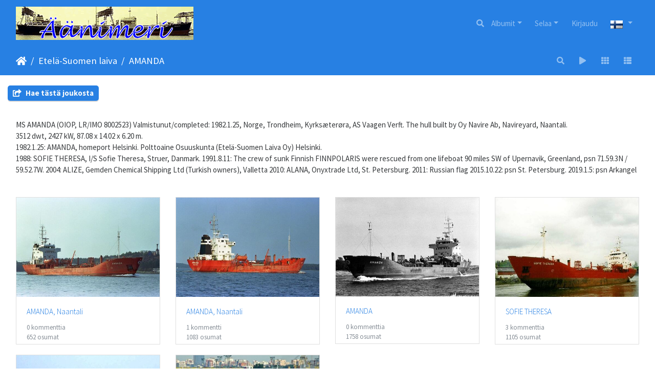

--- FILE ---
content_type: text/html; charset=utf-8
request_url: https://www.aanimeri.fi/piwigo/index.php?/category/123
body_size: 44373
content:
<!DOCTYPE html>
<html lang="fi" dir="ltr">
<head>
    <meta http-equiv="Content-Type" content="text/html; charset=utf-8">
    <meta name="generator" content="Piwigo (aka PWG), see piwigo.org">
    <meta name="viewport" content="width=device-width, initial-scale=1.0, maximum-scale=1.0, viewport-fit=cover">
    <meta name="mobile-web-app-capable" content="yes">
    <meta name="apple-mobile-web-app-capable" content="yes">
    <meta name="apple-mobile-web-app-status-bar-style" content="black-translucent">
    <meta http-equiv="X-UA-Compatible" content="IE=edge">
    <meta name="description" content="Etelä-Suomen laiva / AMANDA">

    <title>Etelä-Suomen laiva / AMANDA | Äänimeri - www.aanimeri.fi</title>
    <link rel="shortcut icon" type="image/x-icon" href="themes/default/icon/favicon.ico">
    <link rel="icon" sizes="192x192" href="themes/bootstrap_darkroom/img/logo.png">
    <link rel="apple-touch-icon" sizes="192x192" href="themes/bootstrap_darkroom/img/logo.png">
    <link rel="start" title="Etusivu" href="/piwigo/" >
    <link rel="search" title="Etsi" href="search.php">
    <link rel="canonical" href="index.php?/category/123">

     <link rel="stylesheet" type="text/css" href="_data/combined/z419rz.css">

    
<!-- Plugin Statistics -->
<!-- Google tag (gtag.js) -->
<script async src="https://www.googletagmanager.com/gtag/js?id=G-K8624WY1K4"></script>
<script>
  window.dataLayer = window.dataLayer || [];
  function gtag(){dataLayer.push(arguments);}
  gtag('js', new Date());

  gtag('config', 'G-K8624WY1K4');
</script>
<!-- Plugin Statistics -->

</head>

<body id="theCategoryPage" class="section-categories category-123 "  data-infos='{"section":"categories","category_id":"123"}'>

<div id="wrapper">
        <nav class="navbar navbar-expand-lg navbar-main bg-primary navbar-dark">
            <div class="container-fluid">
                <a class="navbar-brand mr-auto" href=https://www.aanimeri.fi><img class="img-fluid" src="../sites/default/files/otsikko.gif" alt="Äänimeri - www.aanimeri.fi"/></a>
                <button type="button" class="navbar-toggler" data-toggle="collapse" data-target="#navbar-menubar" aria-controls="navbar-menubar" aria-expanded="false" aria-label="Toggle navigation">
                    <span class="fas fa-bars"></span>
                </button>
                <div class="collapse navbar-collapse" id="navbar-menubar">
                  <form class="form-inline navbar-form ml-auto" role="search" action="qsearch.php" method="get" id="quicksearch" onsubmit="return this.q.value!='' && this.q.value!=qsearch_prompt;">
                    <i class="fas fa-search" title="Etsi" aria-hidden="true"></i>
                    <div class="form-group">
                        <input type="text" name="q" id="qsearchInput" class="form-control" placeholder="Etsi" />
                    </div>
                  </form>
<!-- Start of menubar.tpl -->
<ul class="navbar-nav">
<li id="categoriesDropdownMenu" class="nav-item dropdown">
    <a href="#" class="nav-link dropdown-toggle" data-toggle="dropdown">Albumit</a>
    <div class="dropdown-menu dropdown-menu-right" role="menu">
        <a class="dropdown-item" data-level="0" href="index.php?/category/2515">
            Abigail & Jakil
            <span class="badge badge-secondary ml-2" title="3 kuvat 2 ala-albumissa">3</span>
        </a>
        <a class="dropdown-item" data-level="1" href="index.php?/category/2516">
            ANNA
            <span class="badge badge-secondary ml-2" title="1 kuva tässä albumissa">1</span>
        </a>
        <a class="dropdown-item" data-level="1" href="index.php?/category/2517">
            KRISGAIL
            <span class="badge badge-secondary ml-2" title="2 kuvat tässä albumissa">2</span>
        </a>
        <a class="dropdown-item" data-level="0" href="index.php?/category/905">
            Akiship
            <span class="badge badge-secondary ml-2" title="13 kuvat 3 ala-albumissa">13</span>
        </a>
        <a class="dropdown-item" data-level="1" href="index.php?/category/1527">
            AKITRANS
            <span class="badge badge-secondary ml-2" title="1 kuva tässä albumissa">1</span>
        </a>
        <a class="dropdown-item" data-level="1" href="index.php?/category/906">
            TAINIO
            <span class="badge badge-secondary ml-2" title="11 kuvat tässä albumissa">11</span>
        </a>
        <a class="dropdown-item" data-level="1" href="index.php?/category/2005">
            Los Documentos
            <span class="badge badge-secondary ml-2" title="1 kuva tässä albumissa">1</span>
        </a>
        <a class="dropdown-item" data-level="0" href="index.php?/category/330">
            AL
            <span class="badge badge-secondary ml-2" title="573 kuvat 39 ala-albumissa">573</span>
        </a>
        <a class="dropdown-item" data-level="1" href="index.php?/category/334">
            ACONCAGUA
            <span class="badge badge-secondary ml-2" title="10 kuvat tässä albumissa">10</span>
        </a>
        <a class="dropdown-item" data-level="1" href="index.php?/category/345">
            ACTINIA
            <span class="badge badge-secondary ml-2" title="12 kuvat tässä albumissa">12</span>
        </a>
        <a class="dropdown-item" data-level="1" href="index.php?/category/343">
            ANGRA
            <span class="badge badge-secondary ml-2" title="14 kuvat tässä albumissa">14</span>
        </a>
        <a class="dropdown-item" data-level="1" href="index.php?/category/353">
            ANGRA (2)
            <span class="badge badge-secondary ml-2" title="45 kuvat tässä albumissa">45</span>
        </a>
        <a class="dropdown-item" data-level="1" href="index.php?/category/348">
            ANGRA (3)
            <span class="badge badge-secondary ml-2" title="10 kuvat tässä albumissa">10</span>
        </a>
        <a class="dropdown-item" data-level="1" href="index.php?/category/341">
            ANJA
            <span class="badge badge-secondary ml-2" title="7 kuvat tässä albumissa">7</span>
        </a>
        <a class="dropdown-item" data-level="1" href="index.php?/category/337">
            ANJA (2)
            <span class="badge badge-secondary ml-2" title="17 kuvat tässä albumissa">17</span>
        </a>
        <a class="dropdown-item" data-level="1" href="index.php?/category/333">
            ARABIA
            <span class="badge badge-secondary ml-2" title="7 kuvat tässä albumissa">7</span>
        </a>
        <a class="dropdown-item" data-level="1" href="index.php?/category/346">
            ARAGUAYA
            <span class="badge badge-secondary ml-2" title="62 kuvat tässä albumissa">62</span>
        </a>
        <a class="dropdown-item" data-level="1" href="index.php?/category/344">
            ARICA
            <span class="badge badge-secondary ml-2" title="37 kuvat tässä albumissa">37</span>
        </a>
        <a class="dropdown-item" data-level="1" href="index.php?/category/352">
            ARICA (2)
            <span class="badge badge-secondary ml-2" title="12 kuvat tässä albumissa">12</span>
        </a>
        <a class="dropdown-item" data-level="1" href="index.php?/category/350">
            ASYNJA
            <span class="badge badge-secondary ml-2" title="29 kuvat tässä albumissa">29</span>
        </a>
        <a class="dropdown-item" data-level="1" href="index.php?/category/349">
            ATALAYA
            <span class="badge badge-secondary ml-2" title="8 kuvat tässä albumissa">8</span>
        </a>
        <a class="dropdown-item" data-level="1" href="index.php?/category/336">
            ATLANTA
            <span class="badge badge-secondary ml-2" title="17 kuvat tässä albumissa">17</span>
        </a>
        <a class="dropdown-item" data-level="1" href="index.php?/category/332">
            ATLANTA (2)
            <span class="badge badge-secondary ml-2" title="10 kuvat tässä albumissa">10</span>
        </a>
        <a class="dropdown-item" data-level="1" href="index.php?/category/340">
            ATLANTA (3)
            <span class="badge badge-secondary ml-2" title="42 kuvat tässä albumissa">42</span>
        </a>
        <a class="dropdown-item" data-level="1" href="index.php?/category/1879">
            ATLANTA (4)
            <span class="badge badge-secondary ml-2" title="1 kuva tässä albumissa">1</span>
        </a>
        <a class="dropdown-item" data-level="1" href="index.php?/category/339">
            AURA
            <span class="badge badge-secondary ml-2" title="8 kuvat tässä albumissa">8</span>
        </a>
        <a class="dropdown-item" data-level="1" href="index.php?/category/347">
            AURORA
            <span class="badge badge-secondary ml-2" title="113 kuvat tässä albumissa">113</span>
        </a>
        <a class="dropdown-item" data-level="1" href="index.php?/category/1881">
            AURORA (2)
            <span class="badge badge-secondary ml-2" title="1 kuva tässä albumissa">1</span>
        </a>
        <a class="dropdown-item" data-level="1" href="index.php?/category/338">
            AYMARA
            <span class="badge badge-secondary ml-2" title="18 kuvat tässä albumissa">18</span>
        </a>
        <a class="dropdown-item" data-level="1" href="index.php?/category/1905">
            BORE VIII
            <span class="badge badge-secondary ml-2" title="1 kuva tässä albumissa">1</span>
        </a>
        <a class="dropdown-item" data-level="1" href="index.php?/category/1914">
            BORE VIII (2)
            <span class="badge badge-secondary ml-2" title="1 kuva tässä albumissa">1</span>
        </a>
        <a class="dropdown-item" data-level="1" href="index.php?/category/1910">
            BORE IX
            <span class="badge badge-secondary ml-2" title="1 kuva tässä albumissa">1</span>
        </a>
        <a class="dropdown-item" data-level="1" href="index.php?/category/1913">
            BORE X
            <span class="badge badge-secondary ml-2" title="1 kuva tässä albumissa">1</span>
        </a>
        <a class="dropdown-item" data-level="1" href="index.php?/category/342">
            EQUATOR
            <span class="badge badge-secondary ml-2" title="5 kuvat tässä albumissa">5</span>
        </a>
        <a class="dropdown-item" data-level="1" href="index.php?/category/1895">
            EQUATOR (2)
            <span class="badge badge-secondary ml-2" title="1 kuva tässä albumissa">1</span>
        </a>
        <a class="dropdown-item" data-level="1" href="index.php?/category/335">
            EQUATOR (3)
            <span class="badge badge-secondary ml-2" title="4 kuvat tässä albumissa">4</span>
        </a>
        <a class="dropdown-item" data-level="1" href="index.php?/category/1906">
            GARRYVALE
            <span class="badge badge-secondary ml-2" title="1 kuva tässä albumissa">1</span>
        </a>
        <a class="dropdown-item" data-level="1" href="index.php?/category/1915">
            HELIOS
            <span class="badge badge-secondary ml-2" title="1 kuva tässä albumissa">1</span>
        </a>
        <a class="dropdown-item" data-level="1" href="index.php?/category/1907">
            HERAKLES
            <span class="badge badge-secondary ml-2" title="1 kuva tässä albumissa">1</span>
        </a>
        <a class="dropdown-item" data-level="1" href="index.php?/category/1912">
            HERAKLES (2)
            <span class="badge badge-secondary ml-2" title="1 kuva tässä albumissa">1</span>
        </a>
        <a class="dropdown-item" data-level="1" href="index.php?/category/331">
            MERCATOR
            <span class="badge badge-secondary ml-2" title="5 kuvat tässä albumissa">5</span>
        </a>
        <a class="dropdown-item" data-level="1" href="index.php?/category/1886">
            MERCATOR (2)
            <span class="badge badge-secondary ml-2" title="1 kuva tässä albumissa">1</span>
        </a>
        <a class="dropdown-item" data-level="1" href="index.php?/category/1904">
            NAVIGATOR
            <span class="badge badge-secondary ml-2" title="1 kuva tässä albumissa">1</span>
        </a>
        <a class="dropdown-item" data-level="1" href="index.php?/category/351">
            NAVIGATOR (2)
            <span class="badge badge-secondary ml-2" title="29 kuvat tässä albumissa">29</span>
        </a>
        <a class="dropdown-item" data-level="1" href="index.php?/category/1908">
            ORIENT
            <span class="badge badge-secondary ml-2" title="1 kuva tässä albumissa">1</span>
        </a>
        <a class="dropdown-item" data-level="1" href="index.php?/category/1909">
            ORIENT (2)
            <span class="badge badge-secondary ml-2" title="1 kuva tässä albumissa">1</span>
        </a>
        <a class="dropdown-item" data-level="1" href="index.php?/category/354">
            TORNATOR
            <span class="badge badge-secondary ml-2" title="37 kuvat tässä albumissa">37</span>
        </a>
        <a class="dropdown-item" data-level="0" href="index.php?/category/1072">
            Albert Jansson
            <span class="badge badge-secondary ml-2" title="34 kuvat 6 ala-albumissa">34</span>
            <img title="kuvat lisätty viimeisen 80 päivän aikana" src="themes/default/icon/recent_by_child.png" class="icon" alt="(!)">
        </a>
        <a class="dropdown-item" data-level="1" href="index.php?/category/1075">
            EDNA
            <span class="badge badge-secondary ml-2" title="5 kuvat tässä albumissa">5</span>
        </a>
        <a class="dropdown-item" data-level="1" href="index.php?/category/1074">
            FERRUM
            <span class="badge badge-secondary ml-2" title="2 kuvat tässä albumissa">2</span>
        </a>
        <a class="dropdown-item" data-level="1" href="index.php?/category/1077">
            HELEN
            <span class="badge badge-secondary ml-2" title="6 kuvat tässä albumissa">6</span>
        </a>
        <a class="dropdown-item" data-level="1" href="index.php?/category/1073">
            HERA
            <span class="badge badge-secondary ml-2" title="6 kuvat tässä albumissa">6</span>
        </a>
        <a class="dropdown-item" data-level="1" href="index.php?/category/1076">
            SÄRIMNER
            <span class="badge badge-secondary ml-2" title="14 kuvat tässä albumissa">14</span>
            <img title="kuvat lisätty viimeisen 80 päivän aikana" src="themes/default/icon/recent.png" class="icon" alt="(!)">
        </a>
        <a class="dropdown-item" data-level="1" href="index.php?/category/2109">
            ZIVA
            <span class="badge badge-secondary ml-2" title="1 kuva tässä albumissa">1</span>
        </a>
        <a class="dropdown-item" data-level="0" href="index.php?/category/2293">
            Alca & Boström
            <span class="badge badge-secondary ml-2" title="7 kuvat 5 ala-albumissa">7</span>
        </a>
        <a class="dropdown-item" data-level="1" href="index.php?/category/2294">
            ALCA
            <span class="badge badge-secondary ml-2" title="1 kuva tässä albumissa">1</span>
        </a>
        <a class="dropdown-item" data-level="1" href="index.php?/category/2301">
            CARMEN
            <span class="badge badge-secondary ml-2" title="1 kuva tässä albumissa">1</span>
        </a>
        <a class="dropdown-item" data-level="1" href="index.php?/category/2296">
            GUSTAF
            <span class="badge badge-secondary ml-2" title="1 kuva tässä albumissa">1</span>
        </a>
        <a class="dropdown-item" data-level="1" href="index.php?/category/2300">
            HELENA
            <span class="badge badge-secondary ml-2" title="1 kuva tässä albumissa">1</span>
        </a>
        <a class="dropdown-item" data-level="1" href="index.php?/category/2295">
            KANGASALA
            <span class="badge badge-secondary ml-2" title="3 kuvat tässä albumissa">3</span>
        </a>
        <a class="dropdown-item" data-level="0" href="index.php?/category/571">
            Algot Johansson
            <span class="badge badge-secondary ml-2" title="931 kuvat 51 ala-albumissa">931</span>
        </a>
        <a class="dropdown-item" data-level="1" href="index.php?/category/612">
            ADENY
            <span class="badge badge-secondary ml-2" title="8 kuvat tässä albumissa">8</span>
        </a>
        <a class="dropdown-item" data-level="1" href="index.php?/category/599">
            ADENY (2)
            <span class="badge badge-secondary ml-2" title="9 kuvat tässä albumissa">9</span>
        </a>
        <a class="dropdown-item" data-level="1" href="index.php?/category/602">
            ADVANCE
            <span class="badge badge-secondary ml-2" title="7 kuvat tässä albumissa">7</span>
        </a>
        <a class="dropdown-item" data-level="1" href="index.php?/category/573">
            AVONY
            <span class="badge badge-secondary ml-2" title="9 kuvat tässä albumissa">9</span>
        </a>
        <a class="dropdown-item" data-level="1" href="index.php?/category/1756">
            BERNY
            <span class="badge badge-secondary ml-2" title="1 kuva tässä albumissa">1</span>
        </a>
        <a class="dropdown-item" data-level="1" href="index.php?/category/572">
            BERNY (2)
            <span class="badge badge-secondary ml-2" title="10 kuvat tässä albumissa">10</span>
        </a>
        <a class="dropdown-item" data-level="1" href="index.php?/category/604">
            BONNY
            <span class="badge badge-secondary ml-2" title="170 kuvat tässä albumissa">170</span>
        </a>
        <a class="dropdown-item" data-level="1" href="index.php?/category/580">
            BONNY (2)
            <span class="badge badge-secondary ml-2" title="19 kuvat tässä albumissa">19</span>
        </a>
        <a class="dropdown-item" data-level="1" href="index.php?/category/594">
            DAFNY
            <span class="badge badge-secondary ml-2" title="26 kuvat tässä albumissa">26</span>
        </a>
        <a class="dropdown-item" data-level="1" href="index.php?/category/598">
            DAGNY
            <span class="badge badge-secondary ml-2" title="21 kuvat tässä albumissa">21</span>
        </a>
        <a class="dropdown-item" data-level="1" href="index.php?/category/600">
            DAGNY 2
            <span class="badge badge-secondary ml-2" title="2 kuvat tässä albumissa">2</span>
        </a>
        <a class="dropdown-item" data-level="1" href="index.php?/category/583">
            DALNY
            <span class="badge badge-secondary ml-2" title="6 kuvat tässä albumissa">6</span>
        </a>
        <a class="dropdown-item" data-level="1" href="index.php?/category/2520">
            EBBA
            <span class="badge badge-secondary ml-2" title="11 kuvat tässä albumissa">11</span>
        </a>
        <a class="dropdown-item" data-level="1" href="index.php?/category/615">
            ELSIE
            <span class="badge badge-secondary ml-2" title="4 kuvat tässä albumissa">4</span>
        </a>
        <a class="dropdown-item" data-level="1" href="index.php?/category/578">
            FANNY
            <span class="badge badge-secondary ml-2" title="28 kuvat tässä albumissa">28</span>
        </a>
        <a class="dropdown-item" data-level="1" href="index.php?/category/582">
            FANNY (2)
            <span class="badge badge-secondary ml-2" title="7 kuvat tässä albumissa">7</span>
        </a>
        <a class="dropdown-item" data-level="1" href="index.php?/category/1889">
            FINNJET
            <span class="badge badge-secondary ml-2" title="1 kuva tässä albumissa">1</span>
        </a>
        <a class="dropdown-item" data-level="1" href="index.php?/category/605">
            FINNY
            <span class="badge badge-secondary ml-2" title="100 kuvat tässä albumissa">100</span>
        </a>
        <a class="dropdown-item" data-level="1" href="index.php?/category/609">
            GUNNY
            <span class="badge badge-secondary ml-2" title="21 kuvat tässä albumissa">21</span>
        </a>
        <a class="dropdown-item" data-level="1" href="index.php?/category/607">
            GUNNY (2)
            <span class="badge badge-secondary ml-2" title="25 kuvat tässä albumissa / 8 kuvat 1 ala-albumissa">33</span>
        </a>
        <a class="dropdown-item" data-level="2" href="index.php?/category/608">
            Pienoismalli
            <span class="badge badge-secondary ml-2" title="8 kuvat tässä albumissa">8</span>
        </a>
        <a class="dropdown-item" data-level="1" href="index.php?/category/597">
            HAVNIA
            <span class="badge badge-secondary ml-2" title="4 kuvat tässä albumissa">4</span>
        </a>
        <a class="dropdown-item" data-level="1" href="index.php?/category/601">
            HAVNY
            <span class="badge badge-secondary ml-2" title="8 kuvat tässä albumissa">8</span>
        </a>
        <a class="dropdown-item" data-level="1" href="index.php?/category/611">
            HAVNY (2)
            <span class="badge badge-secondary ml-2" title="6 kuvat tässä albumissa">6</span>
        </a>
        <a class="dropdown-item" data-level="1" href="index.php?/category/589">
            HELNY
            <span class="badge badge-secondary ml-2" title="3 kuvat tässä albumissa">3</span>
        </a>
        <a class="dropdown-item" data-level="1" href="index.php?/category/613">
            HELNY (2)
            <span class="badge badge-secondary ml-2" title="10 kuvat tässä albumissa">10</span>
        </a>
        <a class="dropdown-item" data-level="1" href="index.php?/category/576">
            JENNY
            <span class="badge badge-secondary ml-2" title="6 kuvat tässä albumissa">6</span>
        </a>
        <a class="dropdown-item" data-level="1" href="index.php?/category/591">
            JONNY
            <span class="badge badge-secondary ml-2" title="23 kuvat tässä albumissa / 6 kuvat 1 ala-albumissa">29</span>
        </a>
        <a class="dropdown-item" data-level="2" href="index.php?/category/592">
            Pienoismalli
            <span class="badge badge-secondary ml-2" title="6 kuvat tässä albumissa">6</span>
        </a>
        <a class="dropdown-item" data-level="1" href="index.php?/category/1728">
            LENNY
            <span class="badge badge-secondary ml-2" title="1 kuva tässä albumissa">1</span>
        </a>
        <a class="dropdown-item" data-level="1" href="index.php?/category/587">
            LENNY (2)
            <span class="badge badge-secondary ml-2" title="14 kuvat tässä albumissa">14</span>
        </a>
        <a class="dropdown-item" data-level="1" href="index.php?/category/1647">
            NANNY
            <span class="badge badge-secondary ml-2" title="1 kuva tässä albumissa">1</span>
        </a>
        <a class="dropdown-item" data-level="1" href="index.php?/category/1713">
            NANNY (2)
            <span class="badge badge-secondary ml-2" title="1 kuva tässä albumissa">1</span>
        </a>
        <a class="dropdown-item" data-level="1" href="index.php?/category/574">
            PANNY
            <span class="badge badge-secondary ml-2" title="13 kuvat tässä albumissa">13</span>
        </a>
        <a class="dropdown-item" data-level="1" href="index.php?/category/596">
            PARMA
            <span class="badge badge-secondary ml-2" title="6 kuvat tässä albumissa">6</span>
        </a>
        <a class="dropdown-item" data-level="1" href="index.php?/category/575">
            PEGNY
            <span class="badge badge-secondary ml-2" title="3 kuvat tässä albumissa">3</span>
        </a>
        <a class="dropdown-item" data-level="1" href="index.php?/category/593">
            PEGNY (2)
            <span class="badge badge-secondary ml-2" title="198 kuvat tässä albumissa">198</span>
        </a>
        <a class="dropdown-item" data-level="1" href="index.php?/category/577">
            RAGNY
            <span class="badge badge-secondary ml-2" title="9 kuvat tässä albumissa">9</span>
        </a>
        <a class="dropdown-item" data-level="1" href="index.php?/category/610">
            RAGNY (2)
            <span class="badge badge-secondary ml-2" title="20 kuvat tässä albumissa">20</span>
        </a>
        <a class="dropdown-item" data-level="1" href="index.php?/category/585">
            RONNY
            <span class="badge badge-secondary ml-2" title="6 kuvat tässä albumissa">6</span>
        </a>
        <a class="dropdown-item" data-level="1" href="index.php?/category/586">
            SALLY
            <span class="badge badge-secondary ml-2" title="5 kuvat tässä albumissa">5</span>
        </a>
        <a class="dropdown-item" data-level="1" href="index.php?/category/579">
            SANNY
            <span class="badge badge-secondary ml-2" title="4 kuvat tässä albumissa">4</span>
        </a>
        <a class="dropdown-item" data-level="1" href="index.php?/category/595">
            SANNY (2)
            <span class="badge badge-secondary ml-2" title="4 kuvat tässä albumissa">4</span>
        </a>
        <a class="dropdown-item" data-level="1" href="index.php?/category/1666">
            SIGNY
            <span class="badge badge-secondary ml-2" title="1 kuva tässä albumissa">1</span>
        </a>
        <a class="dropdown-item" data-level="1" href="index.php?/category/584">
            SIGNY (2)
            <span class="badge badge-secondary ml-2" title="3 kuvat tässä albumissa">3</span>
        </a>
        <a class="dropdown-item" data-level="1" href="index.php?/category/581">
            SIGNY (3)
            <span class="badge badge-secondary ml-2" title="19 kuvat tässä albumissa">19</span>
        </a>
        <a class="dropdown-item" data-level="1" href="index.php?/category/606">
            SNABB
            <span class="badge badge-secondary ml-2" title="2 kuvat tässä albumissa">2</span>
        </a>
        <a class="dropdown-item" data-level="1" href="index.php?/category/614">
            SOLNY
            <span class="badge badge-secondary ml-2" title="15 kuvat tässä albumissa">15</span>
        </a>
        <a class="dropdown-item" data-level="1" href="index.php?/category/588">
            THOR VIKING
            <span class="badge badge-secondary ml-2" title="8 kuvat tässä albumissa">8</span>
        </a>
        <a class="dropdown-item" data-level="1" href="index.php?/category/603">
            VALNY
            <span class="badge badge-secondary ml-2" title="34 kuvat tässä albumissa">34</span>
        </a>
        <a class="dropdown-item" data-level="1" href="index.php?/category/590">
            Los Documentos
            <span class="badge badge-secondary ml-2" title="5 kuvat tässä albumissa">5</span>
        </a>
        <a class="dropdown-item" data-level="0" href="index.php?/category/1361">
            Anchor Shipping
            <span class="badge badge-secondary ml-2" title="66 kuvat 8 ala-albumissa">66</span>
        </a>
        <a class="dropdown-item" data-level="1" href="index.php?/category/1363">
            ANNUKKA
            <span class="badge badge-secondary ml-2" title="8 kuvat tässä albumissa">8</span>
        </a>
        <a class="dropdown-item" data-level="1" href="index.php?/category/1362">
            HEANGURA I
            <span class="badge badge-secondary ml-2" title="19 kuvat tässä albumissa">19</span>
        </a>
        <a class="dropdown-item" data-level="1" href="index.php?/category/1365">
            SINIKKA
            <span class="badge badge-secondary ml-2" title="10 kuvat tässä albumissa">10</span>
        </a>
        <a class="dropdown-item" data-level="1" href="index.php?/category/1364">
            TARSIS
            <span class="badge badge-secondary ml-2" title="18 kuvat tässä albumissa">18</span>
        </a>
        <a class="dropdown-item" data-level="1" href="index.php?/category/1366">
            THETIS
            <span class="badge badge-secondary ml-2" title="8 kuvat tässä albumissa">8</span>
        </a>
        <a class="dropdown-item" data-level="1" href="index.php?/category/1891">
            TIRRENIA
            <span class="badge badge-secondary ml-2" title="1 kuva tässä albumissa">1</span>
        </a>
        <a class="dropdown-item" data-level="1" href="index.php?/category/1898">
            TRAMONTANA
            <span class="badge badge-secondary ml-2" title="1 kuva tässä albumissa">1</span>
        </a>
        <a class="dropdown-item" data-level="1" href="index.php?/category/2000">
            Los Documentos
            <span class="badge badge-secondary ml-2" title="1 kuva tässä albumissa">1</span>
        </a>
        <a class="dropdown-item" data-level="0" href="index.php?/category/1066">
            Anton Häggblom
            <span class="badge badge-secondary ml-2" title="47 kuvat 13 ala-albumissa">47</span>
        </a>
        <a class="dropdown-item" data-level="1" href="index.php?/category/2143">
            ANITA
            <span class="badge badge-secondary ml-2" title="5 kuvat tässä albumissa">5</span>
        </a>
        <a class="dropdown-item" data-level="1" href="index.php?/category/1070">
            BORNEO
            <span class="badge badge-secondary ml-2" title="3 kuvat tässä albumissa">3</span>
        </a>
        <a class="dropdown-item" data-level="1" href="index.php?/category/1069">
            BRÄNNAREN
            <span class="badge badge-secondary ml-2" title="3 kuvat tässä albumissa">3</span>
        </a>
        <a class="dropdown-item" data-level="1" href="index.php?/category/1855">
            CARLTON
            <span class="badge badge-secondary ml-2" title="1 kuva tässä albumissa">1</span>
        </a>
        <a class="dropdown-item" data-level="1" href="index.php?/category/2248">
            DEVINA
            <span class="badge badge-secondary ml-2" title="1 kuva tässä albumissa">1</span>
        </a>
        <a class="dropdown-item" data-level="1" href="index.php?/category/1071">
            EKHOLM
            <span class="badge badge-secondary ml-2" title="5 kuvat tässä albumissa">5</span>
        </a>
        <a class="dropdown-item" data-level="1" href="index.php?/category/2045">
            HERMINE
            <span class="badge badge-secondary ml-2" title="7 kuvat tässä albumissa">7</span>
        </a>
        <a class="dropdown-item" data-level="1" href="index.php?/category/2102">
            NYHAMN
            <span class="badge badge-secondary ml-2" title="1 kuva tässä albumissa">1</span>
        </a>
        <a class="dropdown-item" data-level="1" href="index.php?/category/1797">
            REX
            <span class="badge badge-secondary ml-2" title="3 kuvat tässä albumissa">3</span>
        </a>
        <a class="dropdown-item" data-level="1" href="index.php?/category/1068">
            ROSMARI
            <span class="badge badge-secondary ml-2" title="3 kuvat tässä albumissa">3</span>
        </a>
        <a class="dropdown-item" data-level="1" href="index.php?/category/1752">
            SIGGY
            <span class="badge badge-secondary ml-2" title="1 kuva tässä albumissa">1</span>
        </a>
        <a class="dropdown-item" data-level="1" href="index.php?/category/2046">
            STAHOLM
            <span class="badge badge-secondary ml-2" title="1 kuva tässä albumissa">1</span>
        </a>
        <a class="dropdown-item" data-level="1" href="index.php?/category/1067">
            TANKMAR
            <span class="badge badge-secondary ml-2" title="13 kuvat tässä albumissa">13</span>
        </a>
        <a class="dropdown-item" data-level="0" href="index.php?/category/105">
            Antti Lempiäinen
            <span class="badge badge-secondary ml-2" title="58 kuvat 7 ala-albumissa">58</span>
        </a>
        <a class="dropdown-item" data-level="1" href="index.php?/category/1781">
            ELJES
            <span class="badge badge-secondary ml-2" title="1 kuva tässä albumissa">1</span>
        </a>
        <a class="dropdown-item" data-level="1" href="index.php?/category/108">
            MAARIT
            <span class="badge badge-secondary ml-2" title="15 kuvat tässä albumissa">15</span>
        </a>
        <a class="dropdown-item" data-level="1" href="index.php?/category/109">
            POLAR
            <span class="badge badge-secondary ml-2" title="18 kuvat tässä albumissa">18</span>
        </a>
        <a class="dropdown-item" data-level="1" href="index.php?/category/107">
            RAUNI
            <span class="badge badge-secondary ml-2" title="8 kuvat tässä albumissa">8</span>
        </a>
        <a class="dropdown-item" data-level="1" href="index.php?/category/1681">
            RAUNI MARGARETHA
            <span class="badge badge-secondary ml-2" title="1 kuva tässä albumissa">1</span>
        </a>
        <a class="dropdown-item" data-level="1" href="index.php?/category/2319">
            SALOMO
            <span class="badge badge-secondary ml-2" title="1 kuva tässä albumissa">1</span>
        </a>
        <a class="dropdown-item" data-level="1" href="index.php?/category/106">
            SENNI
            <span class="badge badge-secondary ml-2" title="14 kuvat tässä albumissa">14</span>
        </a>
        <a class="dropdown-item" data-level="0" href="index.php?/category/1041">
            Antti Wihuri
            <span class="badge badge-secondary ml-2" title="1 kuva tässä albumissa / 194 kuvat 25 ala-albumissa">195</span>
            <img title="kuvat lisätty viimeisen 80 päivän aikana" src="themes/default/icon/recent_by_child.png" class="icon" alt="(!)">
        </a>
        <a class="dropdown-item" data-level="1" href="index.php?/category/1060">
            FREDAVORE
            <span class="badge badge-secondary ml-2" title="13 kuvat tässä albumissa">13</span>
        </a>
        <a class="dropdown-item" data-level="1" href="index.php?/category/1046">
            FREDVILLE
            <span class="badge badge-secondary ml-2" title="2 kuvat tässä albumissa">2</span>
        </a>
        <a class="dropdown-item" data-level="1" href="index.php?/category/1051">
            KAUKO
            <span class="badge badge-secondary ml-2" title="3 kuvat tässä albumissa">3</span>
        </a>
        <a class="dropdown-item" data-level="1" href="index.php?/category/2048">
            KOLLAA
            <span class="badge badge-secondary ml-2" title="1 kuva tässä albumissa">1</span>
        </a>
        <a class="dropdown-item" data-level="1" href="index.php?/category/2049">
            SALLA
            <span class="badge badge-secondary ml-2" title="1 kuva tässä albumissa">1</span>
        </a>
        <a class="dropdown-item" data-level="1" href="index.php?/category/2047">
            TOIVO
            <span class="badge badge-secondary ml-2" title="3 kuvat tässä albumissa">3</span>
        </a>
        <a class="dropdown-item" data-level="1" href="index.php?/category/1054">
            WAPPU
            <span class="badge badge-secondary ml-2" title="13 kuvat tässä albumissa">13</span>
        </a>
        <a class="dropdown-item" data-level="1" href="index.php?/category/1050">
            WIHURI
            <span class="badge badge-secondary ml-2" title="4 kuvat tässä albumissa">4</span>
        </a>
        <a class="dropdown-item" data-level="1" href="index.php?/category/1059">
            WIIDES
            <span class="badge badge-secondary ml-2" title="5 kuvat tässä albumissa">5</span>
        </a>
        <a class="dropdown-item" data-level="1" href="index.php?/category/1056">
            WIIMA
            <span class="badge badge-secondary ml-2" title="14 kuvat tässä albumissa / 6 kuvat 1 ala-albumissa">20</span>
        </a>
        <a class="dropdown-item" data-level="2" href="index.php?/category/1057">
            Pienoismalli
            <span class="badge badge-secondary ml-2" title="6 kuvat tässä albumissa">6</span>
        </a>
        <a class="dropdown-item" data-level="1" href="index.php?/category/1053">
            WIIRI
            <span class="badge badge-secondary ml-2" title="7 kuvat tässä albumissa">7</span>
        </a>
        <a class="dropdown-item" data-level="1" href="index.php?/category/1061">
            WIKLA
            <span class="badge badge-secondary ml-2" title="13 kuvat tässä albumissa">13</span>
        </a>
        <a class="dropdown-item" data-level="1" href="index.php?/category/1045">
            WILHO
            <span class="badge badge-secondary ml-2" title="6 kuvat tässä albumissa">6</span>
        </a>
        <a class="dropdown-item" data-level="1" href="index.php?/category/2006">
            WILJA
            <span class="badge badge-secondary ml-2" title="1 kuva tässä albumissa">1</span>
        </a>
        <a class="dropdown-item" data-level="1" href="index.php?/category/1043">
            WILKE
            <span class="badge badge-secondary ml-2" title="8 kuvat tässä albumissa">8</span>
        </a>
        <a class="dropdown-item" data-level="1" href="index.php?/category/1047">
            WILPAS
            <span class="badge badge-secondary ml-2" title="6 kuvat tässä albumissa">6</span>
        </a>
        <a class="dropdown-item" data-level="1" href="index.php?/category/1044">
            WINHA
            <span class="badge badge-secondary ml-2" title="4 kuvat tässä albumissa">4</span>
        </a>
        <a class="dropdown-item" data-level="1" href="index.php?/category/1058">
            WINHA (2)
            <span class="badge badge-secondary ml-2" title="25 kuvat tässä albumissa">25</span>
        </a>
        <a class="dropdown-item" data-level="1" href="index.php?/category/1052">
            WIPUNEN
            <span class="badge badge-secondary ml-2" title="11 kuvat tässä albumissa">11</span>
        </a>
        <a class="dropdown-item" data-level="1" href="index.php?/category/1049">
            WIRI
            <span class="badge badge-secondary ml-2" title="5 kuvat tässä albumissa">5</span>
        </a>
        <a class="dropdown-item" data-level="1" href="index.php?/category/1042">
            WIRMA
            <span class="badge badge-secondary ml-2" title="7 kuvat tässä albumissa">7</span>
        </a>
        <a class="dropdown-item" data-level="1" href="index.php?/category/1048">
            WIRPI
            <span class="badge badge-secondary ml-2" title="5 kuvat tässä albumissa">5</span>
        </a>
        <a class="dropdown-item" data-level="1" href="index.php?/category/1055">
            WIRTA
            <span class="badge badge-secondary ml-2" title="10 kuvat tässä albumissa">10</span>
        </a>
        <a class="dropdown-item" data-level="1" href="index.php?/category/1062">
            WISA
            <span class="badge badge-secondary ml-2" title="21 kuvat tässä albumissa">21</span>
            <img title="kuvat lisätty viimeisen 80 päivän aikana" src="themes/default/icon/recent.png" class="icon" alt="(!)">
        </a>
        <a class="dropdown-item" data-level="0" href="index.php?/category/1314">
            Arthur Andersson
            <span class="badge badge-secondary ml-2" title="187 kuvat 23 ala-albumissa">187</span>
            <img title="kuvat lisätty viimeisen 80 päivän aikana" src="themes/default/icon/recent_by_child.png" class="icon" alt="(!)">
        </a>
        <a class="dropdown-item" data-level="1" href="index.php?/category/1334">
            ALCA
            <span class="badge badge-secondary ml-2" title="11 kuvat tässä albumissa">11</span>
        </a>
        <a class="dropdown-item" data-level="1" href="index.php?/category/1328">
            ALCA (2)
            <span class="badge badge-secondary ml-2" title="6 kuvat tässä albumissa / 7 kuvat 1 ala-albumissa">13</span>
        </a>
        <a class="dropdown-item" data-level="2" href="index.php?/category/1329">
            Pienoismalli
            <span class="badge badge-secondary ml-2" title="7 kuvat tässä albumissa">7</span>
        </a>
        <a class="dropdown-item" data-level="1" href="index.php?/category/1319">
            ALCA (3)
            <span class="badge badge-secondary ml-2" title="6 kuvat tässä albumissa / 4 kuvat 1 ala-albumissa">10</span>
        </a>
        <a class="dropdown-item" data-level="2" href="index.php?/category/1320">
            Pienoismalli
            <span class="badge badge-secondary ml-2" title="4 kuvat tässä albumissa">4</span>
        </a>
        <a class="dropdown-item" data-level="1" href="index.php?/category/1316">
            ALDA
            <span class="badge badge-secondary ml-2" title="8 kuvat tässä albumissa">8</span>
        </a>
        <a class="dropdown-item" data-level="1" href="index.php?/category/1324">
            AMRA
            <span class="badge badge-secondary ml-2" title="7 kuvat tässä albumissa">7</span>
        </a>
        <a class="dropdown-item" data-level="1" href="index.php?/category/1327">
            ARLA
            <span class="badge badge-secondary ml-2" title="11 kuvat tässä albumissa">11</span>
        </a>
        <a class="dropdown-item" data-level="1" href="index.php?/category/1323">
            ARONA
            <span class="badge badge-secondary ml-2" title="9 kuvat tässä albumissa">9</span>
        </a>
        <a class="dropdown-item" data-level="1" href="index.php?/category/1317">
            ARTURA
            <span class="badge badge-secondary ml-2" title="14 kuvat tässä albumissa">14</span>
        </a>
        <a class="dropdown-item" data-level="1" href="index.php?/category/1321">
            ASKÖ
            <span class="badge badge-secondary ml-2" title="8 kuvat tässä albumissa">8</span>
        </a>
        <a class="dropdown-item" data-level="1" href="index.php?/category/1331">
            ASTA
            <span class="badge badge-secondary ml-2" title="7 kuvat tässä albumissa">7</span>
        </a>
        <a class="dropdown-item" data-level="1" href="index.php?/category/1318">
            ASTA (2)
            <span class="badge badge-secondary ml-2" title="3 kuvat tässä albumissa">3</span>
        </a>
        <a class="dropdown-item" data-level="1" href="index.php?/category/1322">
            ASTA (3)
            <span class="badge badge-secondary ml-2" title="9 kuvat tässä albumissa">9</span>
        </a>
        <a class="dropdown-item" data-level="1" href="index.php?/category/1330">
            ASTURIAS
            <span class="badge badge-secondary ml-2" title="4 kuvat tässä albumissa">4</span>
        </a>
        <a class="dropdown-item" data-level="1" href="index.php?/category/1326">
            ATLAS
            <span class="badge badge-secondary ml-2" title="7 kuvat tässä albumissa">7</span>
        </a>
        <a class="dropdown-item" data-level="1" href="index.php?/category/2249">
            ATLAS (2)
            <span class="badge badge-secondary ml-2" title="1 kuva tässä albumissa">1</span>
        </a>
        <a class="dropdown-item" data-level="1" href="index.php?/category/1333">
            ATLAS (3)
            <span class="badge badge-secondary ml-2" title="21 kuvat tässä albumissa">21</span>
        </a>
        <a class="dropdown-item" data-level="1" href="index.php?/category/1315">
            ATLAS (4)
            <span class="badge badge-secondary ml-2" title="11 kuvat tässä albumissa">11</span>
        </a>
        <a class="dropdown-item" data-level="1" href="index.php?/category/1325">
            BARBRO
            <span class="badge badge-secondary ml-2" title="16 kuvat tässä albumissa">16</span>
            <img title="kuvat lisätty viimeisen 80 päivän aikana" src="themes/default/icon/recent.png" class="icon" alt="(!)">
        </a>
        <a class="dropdown-item" data-level="1" href="index.php?/category/2009">
            EMILY
            <span class="badge badge-secondary ml-2" title="4 kuvat tässä albumissa">4</span>
        </a>
        <a class="dropdown-item" data-level="1" href="index.php?/category/1332">
            MINERVA
            <span class="badge badge-secondary ml-2" title="11 kuvat tässä albumissa">11</span>
        </a>
        <a class="dropdown-item" data-level="1" href="index.php?/category/2321">
            Los Documentos
            <span class="badge badge-secondary ml-2" title="2 kuvat tässä albumissa">2</span>
        </a>
        <a class="dropdown-item" data-level="0" href="index.php?/category/955">
            Arthur Ekbom
            <span class="badge badge-secondary ml-2" title="16 kuvat 4 ala-albumissa">16</span>
        </a>
        <a class="dropdown-item" data-level="1" href="index.php?/category/956">
            AGNES
            <span class="badge badge-secondary ml-2" title="2 kuvat tässä albumissa">2</span>
        </a>
        <a class="dropdown-item" data-level="1" href="index.php?/category/959">
            AGNES (2)
            <span class="badge badge-secondary ml-2" title="5 kuvat tässä albumissa">5</span>
        </a>
        <a class="dropdown-item" data-level="1" href="index.php?/category/958">
            ANNEBERG
            <span class="badge badge-secondary ml-2" title="5 kuvat tässä albumissa">5</span>
        </a>
        <a class="dropdown-item" data-level="1" href="index.php?/category/957">
            BONDEN
            <span class="badge badge-secondary ml-2" title="4 kuvat tässä albumissa">4</span>
        </a>
        <a class="dropdown-item" data-level="0" href="index.php?/category/1946">
            Arvid Abrahamsson
            <span class="badge badge-secondary ml-2" title="11 kuvat 3 ala-albumissa">11</span>
        </a>
        <a class="dropdown-item" data-level="1" href="index.php?/category/1949">
            DAGNY
            <span class="badge badge-secondary ml-2" title="4 kuvat tässä albumissa">4</span>
        </a>
        <a class="dropdown-item" data-level="1" href="index.php?/category/1948">
            HELNY
            <span class="badge badge-secondary ml-2" title="3 kuvat tässä albumissa">3</span>
        </a>
        <a class="dropdown-item" data-level="1" href="index.php?/category/1947">
            SIGNE
            <span class="badge badge-secondary ml-2" title="4 kuvat tässä albumissa">4</span>
        </a>
        <a class="dropdown-item" data-level="0" href="index.php?/category/860">
            ATC
            <span class="badge badge-secondary ml-2" title="52 kuvat 6 ala-albumissa">52</span>
        </a>
        <a class="dropdown-item" data-level="1" href="index.php?/category/861">
            ALANDIA BREEZE
            <span class="badge badge-secondary ml-2" title="40 kuvat tässä albumissa">40</span>
        </a>
        <a class="dropdown-item" data-level="1" href="index.php?/category/862">
            ALANDIA FORCE
            <span class="badge badge-secondary ml-2" title="8 kuvat tässä albumissa">8</span>
        </a>
        <a class="dropdown-item" data-level="1" href="index.php?/category/2570">
            BONNY
            <span class="badge badge-secondary ml-2" title="1 kuva tässä albumissa">1</span>
        </a>
        <a class="dropdown-item" data-level="1" href="index.php?/category/2571">
            FANNY
            <span class="badge badge-secondary ml-2" title="1 kuva tässä albumissa">1</span>
        </a>
        <a class="dropdown-item" data-level="1" href="index.php?/category/2572">
            FINNY
            <span class="badge badge-secondary ml-2" title="1 kuva tässä albumissa">1</span>
        </a>
        <a class="dropdown-item" data-level="1" href="index.php?/category/2569">
            Los Documentos
            <span class="badge badge-secondary ml-2" title="1 kuva tässä albumissa">1</span>
        </a>
        <a class="dropdown-item" data-level="0" href="index.php?/category/2595">
            Atlantic Rederi
            <span class="badge badge-secondary ml-2" title="3 kuvat 3 ala-albumissa">3</span>
        </a>
        <a class="dropdown-item" data-level="1" href="index.php?/category/2597">
            CARELIA
            <span class="badge badge-secondary ml-2" title="1 kuva tässä albumissa">1</span>
        </a>
        <a class="dropdown-item" data-level="1" href="index.php?/category/2596">
            FINLANDIA
            <span class="badge badge-secondary ml-2" title="1 kuva tässä albumissa">1</span>
        </a>
        <a class="dropdown-item" data-level="1" href="index.php?/category/2598">
            OSTROBOTNIA
            <span class="badge badge-secondary ml-2" title="1 kuva tässä albumissa">1</span>
        </a>
        <a class="dropdown-item" data-level="0" href="index.php?/category/1782">
            Aura Shipping
            <span class="badge badge-secondary ml-2" title="4 kuvat 4 ala-albumissa">4</span>
        </a>
        <a class="dropdown-item" data-level="1" href="index.php?/category/1783">
            FURUSKÄR
            <span class="badge badge-secondary ml-2" title="1 kuva tässä albumissa">1</span>
        </a>
        <a class="dropdown-item" data-level="1" href="index.php?/category/1784">
            HOUTSKÄR
            <span class="badge badge-secondary ml-2" title="1 kuva tässä albumissa">1</span>
        </a>
        <a class="dropdown-item" data-level="1" href="index.php?/category/1785">
            HOUTSKÄR (2)
            <span class="badge badge-secondary ml-2" title="1 kuva tässä albumissa">1</span>
        </a>
        <a class="dropdown-item" data-level="1" href="index.php?/category/1786">
            SISUKAS
            <span class="badge badge-secondary ml-2" title="1 kuva tässä albumissa">1</span>
        </a>
        <a class="dropdown-item" data-level="0" href="index.php?/category/165">
            Avomeri
            <span class="badge badge-secondary ml-2" title="147 kuvat 12 ala-albumissa">147</span>
        </a>
        <a class="dropdown-item" data-level="1" href="index.php?/category/2555">
            ANU
            <span class="badge badge-secondary ml-2" title="1 kuva tässä albumissa">1</span>
        </a>
        <a class="dropdown-item" data-level="1" href="index.php?/category/166">
            AVOMERI
            <span class="badge badge-secondary ml-2" title="10 kuvat tässä albumissa">10</span>
        </a>
        <a class="dropdown-item" data-level="1" href="index.php?/category/2577">
            ILKKA
            <span class="badge badge-secondary ml-2" title="3 kuvat tässä albumissa">3</span>
        </a>
        <a class="dropdown-item" data-level="1" href="index.php?/category/1611">
            ISOMERI
            <span class="badge badge-secondary ml-2" title="1 kuva tässä albumissa">1</span>
        </a>
        <a class="dropdown-item" data-level="1" href="index.php?/category/1610">
            ITÄMERI
            <span class="badge badge-secondary ml-2" title="1 kuva tässä albumissa">1</span>
        </a>
        <a class="dropdown-item" data-level="1" href="index.php?/category/1612">
            KUUTSALO
            <span class="badge badge-secondary ml-2" title="1 kuva tässä albumissa">1</span>
        </a>
        <a class="dropdown-item" data-level="1" href="index.php?/category/2602">
            LALLI
            <span class="badge badge-secondary ml-2" title="5 kuvat tässä albumissa">5</span>
        </a>
        <a class="dropdown-item" data-level="1" href="index.php?/category/1521">
            LEILA
            <span class="badge badge-secondary ml-2" title="4 kuvat tässä albumissa">4</span>
        </a>
        <a class="dropdown-item" data-level="1" href="index.php?/category/167">
            NANNA
            <span class="badge badge-secondary ml-2" title="7 kuvat tässä albumissa">7</span>
        </a>
        <a class="dropdown-item" data-level="1" href="index.php?/category/2334">
            SAANA
            <span class="badge badge-secondary ml-2" title="1 kuva tässä albumissa">1</span>
        </a>
        <a class="dropdown-item" data-level="1" href="index.php?/category/169">
            SAIJA
            <span class="badge badge-secondary ml-2" title="7 kuvat tässä albumissa">7</span>
        </a>
        <a class="dropdown-item" data-level="1" href="index.php?/category/168">
            STARMARK
            <span class="badge badge-secondary ml-2" title="106 kuvat tässä albumissa">106</span>
        </a>
        <a class="dropdown-item" data-level="0" href="index.php?/category/262">
            Bensow
            <span class="badge badge-secondary ml-2" title="1 kuva tässä albumissa / 28 kuvat 7 ala-albumissa">29</span>
        </a>
        <a class="dropdown-item" data-level="1" href="index.php?/category/1997">
            ARABELLA
            <span class="badge badge-secondary ml-2" title="1 kuva tässä albumissa">1</span>
        </a>
        <a class="dropdown-item" data-level="1" href="index.php?/category/1996">
            ARIANA
            <span class="badge badge-secondary ml-2" title="1 kuva tässä albumissa">1</span>
        </a>
        <a class="dropdown-item" data-level="1" href="index.php?/category/1998">
            ARNETA
            <span class="badge badge-secondary ml-2" title="1 kuva tässä albumissa">1</span>
        </a>
        <a class="dropdown-item" data-level="1" href="index.php?/category/263">
            HELENA
            <span class="badge badge-secondary ml-2" title="4 kuvat tässä albumissa">4</span>
        </a>
        <a class="dropdown-item" data-level="1" href="index.php?/category/265">
            KANT
            <span class="badge badge-secondary ml-2" title="4 kuvat tässä albumissa">4</span>
        </a>
        <a class="dropdown-item" data-level="1" href="index.php?/category/264">
            MASUT 3
            <span class="badge badge-secondary ml-2" title="9 kuvat tässä albumissa">9</span>
        </a>
        <a class="dropdown-item" data-level="1" href="index.php?/category/266">
            SIGRID
            <span class="badge badge-secondary ml-2" title="8 kuvat tässä albumissa">8</span>
        </a>
        <a class="dropdown-item" data-level="0" href="index.php?/category/2204">
            Bertel E. Ahlström
            <span class="badge badge-secondary ml-2" title="32 kuvat 15 ala-albumissa">32</span>
        </a>
        <a class="dropdown-item" data-level="1" href="index.php?/category/2220">
            CALDERETA
            <span class="badge badge-secondary ml-2" title="1 kuva tässä albumissa">1</span>
        </a>
        <a class="dropdown-item" data-level="1" href="index.php?/category/2208">
            CASTOR
            <span class="badge badge-secondary ml-2" title="1 kuva tässä albumissa">1</span>
        </a>
        <a class="dropdown-item" data-level="1" href="index.php?/category/2209">
            EVA
            <span class="badge badge-secondary ml-2" title="1 kuva tässä albumissa">1</span>
        </a>
        <a class="dropdown-item" data-level="1" href="index.php?/category/2212">
            FORANO
            <span class="badge badge-secondary ml-2" title="1 kuva tässä albumissa">1</span>
        </a>
        <a class="dropdown-item" data-level="1" href="index.php?/category/2213">
            MATAI
            <span class="badge badge-secondary ml-2" title="1 kuva tässä albumissa">1</span>
        </a>
        <a class="dropdown-item" data-level="1" href="index.php?/category/2214">
            MISTRAL
            <span class="badge badge-secondary ml-2" title="1 kuva tässä albumissa">1</span>
        </a>
        <a class="dropdown-item" data-level="1" href="index.php?/category/2215">
            MISTRAL (2)
            <span class="badge badge-secondary ml-2" title="1 kuva tässä albumissa">1</span>
        </a>
        <a class="dropdown-item" data-level="1" href="index.php?/category/2211">
            PULPTRADER
            <span class="badge badge-secondary ml-2" title="1 kuva tässä albumissa">1</span>
        </a>
        <a class="dropdown-item" data-level="1" href="index.php?/category/2210">
            RHEA
            <span class="badge badge-secondary ml-2" title="1 kuva tässä albumissa">1</span>
        </a>
        <a class="dropdown-item" data-level="1" href="index.php?/category/2469">
            STRATUS
            <span class="badge badge-secondary ml-2" title="1 kuva tässä albumissa">1</span>
        </a>
        <a class="dropdown-item" data-level="1" href="index.php?/category/2216">
            TAIFUN
            <span class="badge badge-secondary ml-2" title="1 kuva tässä albumissa">1</span>
        </a>
        <a class="dropdown-item" data-level="1" href="index.php?/category/2217">
            TAIFUN (2)
            <span class="badge badge-secondary ml-2" title="1 kuva tässä albumissa">1</span>
        </a>
        <a class="dropdown-item" data-level="1" href="index.php?/category/2218">
            TIVANO
            <span class="badge badge-secondary ml-2" title="1 kuva tässä albumissa">1</span>
        </a>
        <a class="dropdown-item" data-level="1" href="index.php?/category/2205">
            TRADE LINK
            <span class="badge badge-secondary ml-2" title="13 kuvat tässä albumissa">13</span>
        </a>
        <a class="dropdown-item" data-level="1" href="index.php?/category/2206">
            TRADE SKY
            <span class="badge badge-secondary ml-2" title="6 kuvat tässä albumissa">6</span>
        </a>
        <a class="dropdown-item" data-level="0" href="index.php?/category/1732">
            Birger Norrback
            <span class="badge badge-secondary ml-2" title="22 kuvat 3 ala-albumissa">22</span>
        </a>
        <a class="dropdown-item" data-level="1" href="index.php?/category/1734">
            HAMNFJORD
            <span class="badge badge-secondary ml-2" title="4 kuvat tässä albumissa">4</span>
        </a>
        <a class="dropdown-item" data-level="1" href="index.php?/category/1733">
            HAMNFJORD (2)
            <span class="badge badge-secondary ml-2" title="11 kuvat tässä albumissa">11</span>
        </a>
        <a class="dropdown-item" data-level="1" href="index.php?/category/1735">
            MOVIK
            <span class="badge badge-secondary ml-2" title="7 kuvat tässä albumissa">7</span>
        </a>
        <a class="dropdown-item" data-level="0" href="index.php?/category/869">
            Birka Line
            <span class="badge badge-secondary ml-2" title="49 kuvat 10 ala-albumissa">49</span>
            <img title="kuvat lisätty viimeisen 80 päivän aikana" src="themes/default/icon/recent_by_child.png" class="icon" alt="(!)">
        </a>
        <a class="dropdown-item" data-level="1" href="index.php?/category/2175">
            BALTIC EXCELLENT
            <span class="badge badge-secondary ml-2" title="6 kuvat tässä albumissa">6</span>
        </a>
        <a class="dropdown-item" data-level="1" href="index.php?/category/1761">
            BIRKA EXPORTER
            <span class="badge badge-secondary ml-2" title="1 kuva tässä albumissa">1</span>
        </a>
        <a class="dropdown-item" data-level="1" href="index.php?/category/2329">
            BIRKA FOREST
            <span class="badge badge-secondary ml-2" title="1 kuva tässä albumissa">1</span>
        </a>
        <a class="dropdown-item" data-level="1" href="index.php?/category/2394">
            BIRKA SHIPPER
            <span class="badge badge-secondary ml-2" title="1 kuva tässä albumissa">1</span>
        </a>
        <a class="dropdown-item" data-level="1" href="index.php?/category/1762">
            BIRKA TRANSPORTER
            <span class="badge badge-secondary ml-2" title="1 kuva tässä albumissa">1</span>
        </a>
        <a class="dropdown-item" data-level="1" href="index.php?/category/2672">
            FINLANDIA
            <span class="badge badge-secondary ml-2" title="3 kuvat tässä albumissa">3</span>
            <img title="kuvat lisätty viimeisen 80 päivän aikana" src="themes/default/icon/recent.png" class="icon" alt="(!)">
        </a>
        <a class="dropdown-item" data-level="1" href="index.php?/category/2673">
            FJÄRDVÄGEN
            <span class="badge badge-secondary ml-2" title="1 kuva tässä albumissa">1</span>
            <img title="kuvat lisätty viimeisen 80 päivän aikana" src="themes/default/icon/recent.png" class="icon" alt="(!)">
        </a>
        <a class="dropdown-item" data-level="1" href="index.php?/category/872">
            UNITED CARRIER
            <span class="badge badge-secondary ml-2" title="12 kuvat tässä albumissa">12</span>
        </a>
        <a class="dropdown-item" data-level="1" href="index.php?/category/871">
            UNITED EXPRESS
            <span class="badge badge-secondary ml-2" title="11 kuvat tässä albumissa">11</span>
        </a>
        <a class="dropdown-item" data-level="1" href="index.php?/category/870">
            UNITED TRADER
            <span class="badge badge-secondary ml-2" title="12 kuvat tässä albumissa">12</span>
        </a>
        <a class="dropdown-item" data-level="0" href="index.php?/category/1200">
            Bore
            <span class="badge badge-secondary ml-2" title="866 kuvat 85 ala-albumissa">866</span>
            <img title="kuvat lisätty viimeisen 80 päivän aikana" src="themes/default/icon/recent_by_child.png" class="icon" alt="(!)">
        </a>
        <a class="dropdown-item" data-level="1" href="index.php?/category/1615">
            AALLOTAR
            <span class="badge badge-secondary ml-2" title="5 kuvat tässä albumissa">5</span>
        </a>
        <a class="dropdown-item" data-level="1" href="index.php?/category/1637">
            ARAGONA
            <span class="badge badge-secondary ml-2" title="1 kuva tässä albumissa">1</span>
        </a>
        <a class="dropdown-item" data-level="1" href="index.php?/category/1636">
            ARUBA
            <span class="badge badge-secondary ml-2" title="1 kuva tässä albumissa">1</span>
        </a>
        <a class="dropdown-item" data-level="1" href="index.php?/category/1693">
            AUTO BALTIC
            <span class="badge badge-secondary ml-2" title="1 kuva tässä albumissa">1</span>
        </a>
        <a class="dropdown-item" data-level="1" href="index.php?/category/1589">
            AUTO BANK
            <span class="badge badge-secondary ml-2" title="1 kuva tässä albumissa">1</span>
        </a>
        <a class="dropdown-item" data-level="1" href="index.php?/category/1587">
            AUTO BAY
            <span class="badge badge-secondary ml-2" title="1 kuva tässä albumissa">1</span>
        </a>
        <a class="dropdown-item" data-level="1" href="index.php?/category/1586">
            BORE - first ship
            <span class="badge badge-secondary ml-2" title="18 kuvat tässä albumissa">18</span>
            <img title="kuvat lisätty viimeisen 80 päivän aikana" src="themes/default/icon/recent.png" class="icon" alt="(!)">
        </a>
        <a class="dropdown-item" data-level="1" href="index.php?/category/1207">
            BORE (2)
            <span class="badge badge-secondary ml-2" title="41 kuvat tässä albumissa">41</span>
        </a>
        <a class="dropdown-item" data-level="1" href="index.php?/category/1591">
            BORE I
            <span class="badge badge-secondary ml-2" title="1 kuva tässä albumissa">1</span>
        </a>
        <a class="dropdown-item" data-level="1" href="index.php?/category/1212">
            BORE I (2)
            <span class="badge badge-secondary ml-2" title="16 kuvat tässä albumissa">16</span>
        </a>
        <a class="dropdown-item" data-level="1" href="index.php?/category/1201">
            BORE I (3)
            <span class="badge badge-secondary ml-2" title="20 kuvat tässä albumissa">20</span>
        </a>
        <a class="dropdown-item" data-level="1" href="index.php?/category/1243">
            BORE II - 2nd ship
            <span class="badge badge-secondary ml-2" title="14 kuvat tässä albumissa">14</span>
            <img title="kuvat lisätty viimeisen 80 päivän aikana" src="themes/default/icon/recent.png" class="icon" alt="(!)">
        </a>
        <a class="dropdown-item" data-level="1" href="index.php?/category/1593">
            BORE II (2)
            <span class="badge badge-secondary ml-2" title="1 kuva tässä albumissa">1</span>
        </a>
        <a class="dropdown-item" data-level="1" href="index.php?/category/1223">
            BORE II (3)
            <span class="badge badge-secondary ml-2" title="7 kuvat tässä albumissa">7</span>
        </a>
        <a class="dropdown-item" data-level="1" href="index.php?/category/1208">
            BORE II (4)
            <span class="badge badge-secondary ml-2" title="17 kuvat tässä albumissa">17</span>
        </a>
        <a class="dropdown-item" data-level="1" href="index.php?/category/1616">
            BORE II (5)
            <span class="badge badge-secondary ml-2" title="1 kuva tässä albumissa">1</span>
        </a>
        <a class="dropdown-item" data-level="1" href="index.php?/category/1520">
            BORE III
            <span class="badge badge-secondary ml-2" title="4 kuvat tässä albumissa">4</span>
        </a>
        <a class="dropdown-item" data-level="1" href="index.php?/category/1216">
            BORE III (2)
            <span class="badge badge-secondary ml-2" title="12 kuvat tässä albumissa">12</span>
        </a>
        <a class="dropdown-item" data-level="1" href="index.php?/category/1203">
            BORE IV
            <span class="badge badge-secondary ml-2" title="26 kuvat tässä albumissa">26</span>
        </a>
        <a class="dropdown-item" data-level="1" href="index.php?/category/1222">
            BORE IV (2)
            <span class="badge badge-secondary ml-2" title="13 kuvat tässä albumissa">13</span>
        </a>
        <a class="dropdown-item" data-level="1" href="index.php?/category/1526">
            BORE V
            <span class="badge badge-secondary ml-2" title="1 kuva tässä albumissa">1</span>
        </a>
        <a class="dropdown-item" data-level="1" href="index.php?/category/1235">
            BORE V (2)
            <span class="badge badge-secondary ml-2" title="12 kuvat tässä albumissa">12</span>
        </a>
        <a class="dropdown-item" data-level="1" href="index.php?/category/1228">
            BORE V (3)
            <span class="badge badge-secondary ml-2" title="6 kuvat tässä albumissa">6</span>
        </a>
        <a class="dropdown-item" data-level="1" href="index.php?/category/1230">
            BORE VI
            <span class="badge badge-secondary ml-2" title="5 kuvat tässä albumissa">5</span>
        </a>
        <a class="dropdown-item" data-level="1" href="index.php?/category/1218">
            BORE VI (2)
            <span class="badge badge-secondary ml-2" title="5 kuvat tässä albumissa">5</span>
        </a>
        <a class="dropdown-item" data-level="1" href="index.php?/category/1205">
            BORE VI (3)
            <span class="badge badge-secondary ml-2" title="7 kuvat tässä albumissa">7</span>
        </a>
        <a class="dropdown-item" data-level="1" href="index.php?/category/1231">
            BORE VII
            <span class="badge badge-secondary ml-2" title="9 kuvat tässä albumissa">9</span>
            <img title="kuvat lisätty viimeisen 80 päivän aikana" src="themes/default/icon/recent.png" class="icon" alt="(!)">
        </a>
        <a class="dropdown-item" data-level="1" href="index.php?/category/1225">
            BORE VII (2)
            <span class="badge badge-secondary ml-2" title="10 kuvat tässä albumissa">10</span>
        </a>
        <a class="dropdown-item" data-level="1" href="index.php?/category/1237">
            BORE VII (3)
            <span class="badge badge-secondary ml-2" title="12 kuvat tässä albumissa">12</span>
        </a>
        <a class="dropdown-item" data-level="1" href="index.php?/category/1219">
            BORE VII (4)
            <span class="badge badge-secondary ml-2" title="13 kuvat tässä albumissa">13</span>
        </a>
        <a class="dropdown-item" data-level="1" href="index.php?/category/1238">
            BORE VIII
            <span class="badge badge-secondary ml-2" title="10 kuvat tässä albumissa">10</span>
        </a>
        <a class="dropdown-item" data-level="1" href="index.php?/category/1233">
            BORE VIII (2)
            <span class="badge badge-secondary ml-2" title="19 kuvat tässä albumissa">19</span>
        </a>
        <a class="dropdown-item" data-level="1" href="index.php?/category/1217">
            BORE VIII (3)
            <span class="badge badge-secondary ml-2" title="47 kuvat tässä albumissa">47</span>
        </a>
        <a class="dropdown-item" data-level="1" href="index.php?/category/1215">
            BORE VIII (4)
            <span class="badge badge-secondary ml-2" title="14 kuvat tässä albumissa">14</span>
        </a>
        <a class="dropdown-item" data-level="1" href="index.php?/category/1232">
            BORE IX
            <span class="badge badge-secondary ml-2" title="41 kuvat tässä albumissa">41</span>
            <img title="kuvat lisätty viimeisen 80 päivän aikana" src="themes/default/icon/recent.png" class="icon" alt="(!)">
        </a>
        <a class="dropdown-item" data-level="1" href="index.php?/category/1594">
            BORE IX (2)
            <span class="badge badge-secondary ml-2" title="1 kuva tässä albumissa">1</span>
        </a>
        <a class="dropdown-item" data-level="1" href="index.php?/category/1229">
            BORE IX (3)
            <span class="badge badge-secondary ml-2" title="6 kuvat tässä albumissa">6</span>
        </a>
        <a class="dropdown-item" data-level="1" href="index.php?/category/1202">
            BORE IX (4)
            <span class="badge badge-secondary ml-2" title="10 kuvat tässä albumissa">10</span>
        </a>
        <a class="dropdown-item" data-level="1" href="index.php?/category/1226">
            BORE X
            <span class="badge badge-secondary ml-2" title="8 kuvat tässä albumissa">8</span>
            <img title="kuvat lisätty viimeisen 80 päivän aikana" src="themes/default/icon/recent.png" class="icon" alt="(!)">
        </a>
        <a class="dropdown-item" data-level="1" href="index.php?/category/1244">
            BORE X (2)
            <span class="badge badge-secondary ml-2" title="12 kuvat tässä albumissa">12</span>
        </a>
        <a class="dropdown-item" data-level="1" href="index.php?/category/1206">
            BORE X (3)
            <span class="badge badge-secondary ml-2" title="30 kuvat tässä albumissa">30</span>
        </a>
        <a class="dropdown-item" data-level="1" href="index.php?/category/1246">
            BORE XI
            <span class="badge badge-secondary ml-2" title="6 kuvat tässä albumissa">6</span>
        </a>
        <a class="dropdown-item" data-level="1" href="index.php?/category/1227">
            BORE XI (2)
            <span class="badge badge-secondary ml-2" title="10 kuvat tässä albumissa">10</span>
        </a>
        <a class="dropdown-item" data-level="1" href="index.php?/category/1590">
            BORE BANK
            <span class="badge badge-secondary ml-2" title="1 kuva tässä albumissa">1</span>
        </a>
        <a class="dropdown-item" data-level="1" href="index.php?/category/1588">
            BORE BAY
            <span class="badge badge-secondary ml-2" title="1 kuva tässä albumissa">1</span>
        </a>
        <a class="dropdown-item" data-level="1" href="index.php?/category/1842">
            BORE BRITANNICA
            <span class="badge badge-secondary ml-2" title="1 kuva tässä albumissa">1</span>
        </a>
        <a class="dropdown-item" data-level="1" href="index.php?/category/2521">
            BORE GOTHICA
            <span class="badge badge-secondary ml-2" title="5 kuvat tässä albumissa">5</span>
        </a>
        <a class="dropdown-item" data-level="1" href="index.php?/category/1240">
            BORE KING
            <span class="badge badge-secondary ml-2" title="4 kuvat tässä albumissa">4</span>
        </a>
        <a class="dropdown-item" data-level="1" href="index.php?/category/2305">
            BORE MARI
            <span class="badge badge-secondary ml-2" title="1 kuva tässä albumissa">1</span>
        </a>
        <a class="dropdown-item" data-level="1" href="index.php?/category/1211">
            BORE NORD
            <span class="badge badge-secondary ml-2" title="10 kuvat tässä albumissa">10</span>
        </a>
        <a class="dropdown-item" data-level="1" href="index.php?/category/1523">
            BORE NORDIA
            <span class="badge badge-secondary ml-2" title="10 kuvat tässä albumissa">10</span>
        </a>
        <a class="dropdown-item" data-level="1" href="index.php?/category/1220">
            BORE QUEEN
            <span class="badge badge-secondary ml-2" title="5 kuvat tässä albumissa">5</span>
        </a>
        <a class="dropdown-item" data-level="1" href="index.php?/category/1617">
            BORE SEA
            <span class="badge badge-secondary ml-2" title="1 kuva tässä albumissa">1</span>
        </a>
        <a class="dropdown-item" data-level="1" href="index.php?/category/1239">
            BORE SEA (2)
            <span class="badge badge-secondary ml-2" title="11 kuvat tässä albumissa">11</span>
        </a>
        <a class="dropdown-item" data-level="1" href="index.php?/category/2498">
            BORE SEA (3)
            <span class="badge badge-secondary ml-2" title="3 kuvat tässä albumissa">3</span>
        </a>
        <a class="dropdown-item" data-level="1" href="index.php?/category/1242">
            BORE SKY
            <span class="badge badge-secondary ml-2" title="11 kuvat tässä albumissa">11</span>
        </a>
        <a class="dropdown-item" data-level="1" href="index.php?/category/1618">
            BORE SONG
            <span class="badge badge-secondary ml-2" title="1 kuva tässä albumissa">1</span>
        </a>
        <a class="dropdown-item" data-level="1" href="index.php?/category/2499">
            BORE SONG (2)
            <span class="badge badge-secondary ml-2" title="3 kuvat tässä albumissa">3</span>
        </a>
        <a class="dropdown-item" data-level="1" href="index.php?/category/2276">
            BORE STAR
            <span class="badge badge-secondary ml-2" title="9 kuvat tässä albumissa">9</span>
        </a>
        <a class="dropdown-item" data-level="1" href="index.php?/category/1221">
            BORE SUN
            <span class="badge badge-secondary ml-2" title="16 kuvat tässä albumissa">16</span>
        </a>
        <a class="dropdown-item" data-level="1" href="index.php?/category/2614">
            BORE WAY
            <span class="badge badge-secondary ml-2" title="2 kuvat tässä albumissa">2</span>
        </a>
        <a class="dropdown-item" data-level="1" href="index.php?/category/1641">
            BOTNIA
            <span class="badge badge-secondary ml-2" title="1 kuva tässä albumissa">1</span>
        </a>
        <a class="dropdown-item" data-level="1" href="index.php?/category/2115">
            DELET
            <span class="badge badge-secondary ml-2" title="4 kuvat tässä albumissa">4</span>
        </a>
        <a class="dropdown-item" data-level="1" href="index.php?/category/2664">
            FINGARD
            <span class="badge badge-secondary ml-2" title="1 kuva tässä albumissa">1</span>
        </a>
        <a class="dropdown-item" data-level="1" href="index.php?/category/2487">
            FINNFOREST
            <span class="badge badge-secondary ml-2" title="1 kuva tässä albumissa">1</span>
        </a>
        <a class="dropdown-item" data-level="1" href="index.php?/category/1209">
            GOOLE TRADER
            <span class="badge badge-secondary ml-2" title="9 kuvat tässä albumissa">9</span>
        </a>
        <a class="dropdown-item" data-level="1" href="index.php?/category/1245">
            HALLAND
            <span class="badge badge-secondary ml-2" title="13 kuvat tässä albumissa">13</span>
            <img title="kuvat lisätty viimeisen 80 päivän aikana" src="themes/default/icon/recent.png" class="icon" alt="(!)">
        </a>
        <a class="dropdown-item" data-level="1" href="index.php?/category/1639">
            HANGA
            <span class="badge badge-secondary ml-2" title="1 kuva tässä albumissa">1</span>
        </a>
        <a class="dropdown-item" data-level="1" href="index.php?/category/1640">
            HANSA
            <span class="badge badge-secondary ml-2" title="1 kuva tässä albumissa">1</span>
        </a>
        <a class="dropdown-item" data-level="1" href="index.php?/category/1210">
            INGEROIS
            <span class="badge badge-secondary ml-2" title="13 kuvat tässä albumissa">13</span>
        </a>
        <a class="dropdown-item" data-level="1" href="index.php?/category/1241">
            KARHULA
            <span class="badge badge-secondary ml-2" title="12 kuvat tässä albumissa">12</span>
        </a>
        <a class="dropdown-item" data-level="1" href="index.php?/category/1928">
            KASTELHOLM
            <span class="badge badge-secondary ml-2" title="10 kuvat tässä albumissa">10</span>
            <img title="kuvat lisätty viimeisen 80 päivän aikana" src="themes/default/icon/recent.png" class="icon" alt="(!)">
        </a>
        <a class="dropdown-item" data-level="1" href="index.php?/category/1236">
            MYLLYKOSKI
            <span class="badge badge-secondary ml-2" title="9 kuvat tässä albumissa">9</span>
        </a>
        <a class="dropdown-item" data-level="1" href="index.php?/category/2116">
            NORDSTJERNAN
            <span class="badge badge-secondary ml-2" title="6 kuvat tässä albumissa">6</span>
        </a>
        <a class="dropdown-item" data-level="1" href="index.php?/category/1224">
            ORIENT
            <span class="badge badge-secondary ml-2" title="111 kuvat tässä albumissa">111</span>
        </a>
        <a class="dropdown-item" data-level="1" href="index.php?/category/1204">
            ORIENT (2)
            <span class="badge badge-secondary ml-2" title="12 kuvat tässä albumissa">12</span>
        </a>
        <a class="dropdown-item" data-level="1" href="index.php?/category/2480">
            P. THORVÖST
            <span class="badge badge-secondary ml-2" title="4 kuvat tässä albumissa">4</span>
        </a>
        <a class="dropdown-item" data-level="1" href="index.php?/category/1248">
            SAARO
            <span class="badge badge-secondary ml-2" title="28 kuvat tässä albumissa">28</span>
        </a>
        <a class="dropdown-item" data-level="1" href="index.php?/category/1692">
            SEAGARD
            <span class="badge badge-secondary ml-2" title="1 kuva tässä albumissa">1</span>
        </a>
        <a class="dropdown-item" data-level="1" href="index.php?/category/1213">
            SILVIA
            <span class="badge badge-secondary ml-2" title="1 kuva tässä albumissa">1</span>
        </a>
        <a class="dropdown-item" data-level="1" href="index.php?/category/1247">
            SKIFTET
            <span class="badge badge-secondary ml-2" title="3 kuvat tässä albumissa">3</span>
        </a>
        <a class="dropdown-item" data-level="1" href="index.php?/category/1214">
            TAMMERFORS
            <span class="badge badge-secondary ml-2" title="9 kuvat tässä albumissa">9</span>
        </a>
        <a class="dropdown-item" data-level="1" href="index.php?/category/1619">
            TRANSNORDICA
            <span class="badge badge-secondary ml-2" title="1 kuva tässä albumissa">1</span>
        </a>
        <a class="dropdown-item" data-level="1" href="index.php?/category/2078">
            Los Documentos
            <span class="badge badge-secondary ml-2" title="21 kuvat tässä albumissa">21</span>
        </a>
        <a class="dropdown-item" data-level="1" href="index.php?/category/2599">
            Dutch Bore
            <span class="badge badge-secondary ml-2" title="4 kuvat tässä albumissa">4</span>
        </a>
        <a class="dropdown-item" data-level="0" href="index.php?/category/148">
            Borgå Sjötransport
            <span class="badge badge-secondary ml-2" title="1 kuva tässä albumissa / 16 kuvat 5 ala-albumissa">17</span>
        </a>
        <a class="dropdown-item" data-level="1" href="index.php?/category/1771">
            CARELIA
            <span class="badge badge-secondary ml-2" title="1 kuva tässä albumissa">1</span>
        </a>
        <a class="dropdown-item" data-level="1" href="index.php?/category/149">
            GARM
            <span class="badge badge-secondary ml-2" title="8 kuvat tässä albumissa">8</span>
        </a>
        <a class="dropdown-item" data-level="1" href="index.php?/category/150">
            GRIM
            <span class="badge badge-secondary ml-2" title="5 kuvat tässä albumissa">5</span>
        </a>
        <a class="dropdown-item" data-level="1" href="index.php?/category/1645">
            SVANBORG
            <span class="badge badge-secondary ml-2" title="1 kuva tässä albumissa">1</span>
        </a>
        <a class="dropdown-item" data-level="1" href="index.php?/category/1769">
            SVANSUND
            <span class="badge badge-secondary ml-2" title="1 kuva tässä albumissa">1</span>
        </a>
        <a class="dropdown-item" data-level="0" href="index.php?/category/2088">
            Botilla Shipping
            <span class="badge badge-secondary ml-2" title="6 kuvat 2 ala-albumissa">6</span>
        </a>
        <a class="dropdown-item" data-level="1" href="index.php?/category/2089">
            BOTILLA
            <span class="badge badge-secondary ml-2" title="5 kuvat tässä albumissa">5</span>
        </a>
        <a class="dropdown-item" data-level="1" href="index.php?/category/2090">
            TRITON
            <span class="badge badge-secondary ml-2" title="1 kuva tässä albumissa">1</span>
        </a>
        <a class="dropdown-item" data-level="0" href="index.php?/category/1381">
            Boxberg
            <span class="badge badge-secondary ml-2" title="3 kuvat tässä albumissa / 57 kuvat 10 ala-albumissa">60</span>
            <img title="kuvat lisätty viimeisen 80 päivän aikana" src="themes/default/icon/recent_by_child.png" class="icon" alt="(!)">
        </a>
        <a class="dropdown-item" data-level="1" href="index.php?/category/1388">
            BETA
            <span class="badge badge-secondary ml-2" title="2 kuvat tässä albumissa">2</span>
        </a>
        <a class="dropdown-item" data-level="1" href="index.php?/category/1387">
            GEORG
            <span class="badge badge-secondary ml-2" title="1 kuva tässä albumissa">1</span>
        </a>
        <a class="dropdown-item" data-level="1" href="index.php?/category/2549">
            HELENE
            <span class="badge badge-secondary ml-2" title="4 kuvat tässä albumissa">4</span>
        </a>
        <a class="dropdown-item" data-level="1" href="index.php?/category/1386">
            KARIN
            <span class="badge badge-secondary ml-2" title="3 kuvat tässä albumissa">3</span>
        </a>
        <a class="dropdown-item" data-level="1" href="index.php?/category/1689">
            MAININKI
            <span class="badge badge-secondary ml-2" title="1 kuva tässä albumissa">1</span>
        </a>
        <a class="dropdown-item" data-level="1" href="index.php?/category/1385">
            MALVE
            <span class="badge badge-secondary ml-2" title="9 kuvat tässä albumissa">9</span>
        </a>
        <a class="dropdown-item" data-level="1" href="index.php?/category/1690">
            MERITA
            <span class="badge badge-secondary ml-2" title="1 kuva tässä albumissa">1</span>
        </a>
        <a class="dropdown-item" data-level="1" href="index.php?/category/1384">
            RUDOLF
            <span class="badge badge-secondary ml-2" title="3 kuvat tässä albumissa">3</span>
        </a>
        <a class="dropdown-item" data-level="1" href="index.php?/category/1383">
            SILJA
            <span class="badge badge-secondary ml-2" title="6 kuvat tässä albumissa">6</span>
            <img title="kuvat lisätty viimeisen 80 päivän aikana" src="themes/default/icon/recent.png" class="icon" alt="(!)">
        </a>
        <a class="dropdown-item" data-level="1" href="index.php?/category/1382">
            SILJA (2)
            <span class="badge badge-secondary ml-2" title="27 kuvat tässä albumissa">27</span>
        </a>
        <a class="dropdown-item" data-level="0" href="index.php?/category/2163">
            Brita & Bergö
            <span class="badge badge-secondary ml-2" title="20 kuvat 5 ala-albumissa">20</span>
        </a>
        <a class="dropdown-item" data-level="1" href="index.php?/category/2164">
            BEA
            <span class="badge badge-secondary ml-2" title="8 kuvat tässä albumissa">8</span>
        </a>
        <a class="dropdown-item" data-level="1" href="index.php?/category/2165">
            BERGÖ
            <span class="badge badge-secondary ml-2" title="4 kuvat tässä albumissa">4</span>
        </a>
        <a class="dropdown-item" data-level="1" href="index.php?/category/2166">
            BRITA
            <span class="badge badge-secondary ml-2" title="3 kuvat tässä albumissa">3</span>
        </a>
        <a class="dropdown-item" data-level="1" href="index.php?/category/2167">
            BRITA (2)
            <span class="badge badge-secondary ml-2" title="4 kuvat tässä albumissa">4</span>
        </a>
        <a class="dropdown-item" data-level="1" href="index.php?/category/2168">
            LosDocumentos
            <span class="badge badge-secondary ml-2" title="1 kuva tässä albumissa">1</span>
        </a>
        <a class="dropdown-item" data-level="0" href="index.php?/category/1342">
            Bror Husell
            <span class="badge badge-secondary ml-2" title="243 kuvat 44 ala-albumissa">243</span>
            <img title="kuvat lisätty viimeisen 80 päivän aikana" src="themes/default/icon/recent_by_child.png" class="icon" alt="(!)">
        </a>
        <a class="dropdown-item" data-level="1" href="index.php?/category/2578">
            ALLGARD
            <span class="badge badge-secondary ml-2" title="6 kuvat tässä albumissa">6</span>
        </a>
        <a class="dropdown-item" data-level="1" href="index.php?/category/2066">
            ANNGARD
            <span class="badge badge-secondary ml-2" title="8 kuvat tässä albumissa">8</span>
        </a>
        <a class="dropdown-item" data-level="1" href="index.php?/category/1979">
            ANN-MARI
            <span class="badge badge-secondary ml-2" title="1 kuva tässä albumissa">1</span>
        </a>
        <a class="dropdown-item" data-level="1" href="index.php?/category/2304">
            ANN-MARI (2)
            <span class="badge badge-secondary ml-2" title="13 kuvat tässä albumissa">13</span>
        </a>
        <a class="dropdown-item" data-level="1" href="index.php?/category/2649">
            BELGARD
            <span class="badge badge-secondary ml-2" title="1 kuva tässä albumissa">1</span>
        </a>
        <a class="dropdown-item" data-level="1" href="index.php?/category/2002">
            BELLONA
            <span class="badge badge-secondary ml-2" title="1 kuva tässä albumissa">1</span>
        </a>
        <a class="dropdown-item" data-level="1" href="index.php?/category/2284">
            BOVIK
            <span class="badge badge-secondary ml-2" title="5 kuvat tässä albumissa">5</span>
        </a>
        <a class="dropdown-item" data-level="1" href="index.php?/category/2432">
            BREANT
            <span class="badge badge-secondary ml-2" title="4 kuvat tässä albumissa">4</span>
        </a>
        <a class="dropdown-item" data-level="1" href="index.php?/category/1978">
            BRITT-MARI
            <span class="badge badge-secondary ml-2" title="1 kuva tässä albumissa">1</span>
        </a>
        <a class="dropdown-item" data-level="1" href="index.php?/category/1559">
            CELLONA
            <span class="badge badge-secondary ml-2" title="1 kuva tässä albumissa">1</span>
        </a>
        <a class="dropdown-item" data-level="1" href="index.php?/category/1579">
            CEMGARD
            <span class="badge badge-secondary ml-2" title="1 kuva tässä albumissa">1</span>
        </a>
        <a class="dropdown-item" data-level="1" href="index.php?/category/1345">
            CONGARD
            <span class="badge badge-secondary ml-2" title="31 kuvat tässä albumissa">31</span>
        </a>
        <a class="dropdown-item" data-level="1" href="index.php?/category/2600">
            FJÄRDVÄGEN
            <span class="badge badge-secondary ml-2" title="5 kuvat tässä albumissa">5</span>
            <img title="kuvat lisätty viimeisen 80 päivän aikana" src="themes/default/icon/recent.png" class="icon" alt="(!)">
        </a>
        <a class="dropdown-item" data-level="1" href="index.php?/category/2554">
            FJÄRDVÄGEN (2)
            <span class="badge badge-secondary ml-2" title="15 kuvat tässä albumissa">15</span>
            <img title="kuvat lisätty viimeisen 80 päivän aikana" src="themes/default/icon/recent.png" class="icon" alt="(!)">
        </a>
        <a class="dropdown-item" data-level="1" href="index.php?/category/1524">
            FORTE
            <span class="badge badge-secondary ml-2" title="2 kuvat tässä albumissa">2</span>
        </a>
        <a class="dropdown-item" data-level="1" href="index.php?/category/2094">
            FORTUNA
            <span class="badge badge-secondary ml-2" title="1 kuva tässä albumissa">1</span>
        </a>
        <a class="dropdown-item" data-level="1" href="index.php?/category/1856">
            FRIGARD
            <span class="badge badge-secondary ml-2" title="3 kuvat tässä albumissa">3</span>
        </a>
        <a class="dropdown-item" data-level="1" href="index.php?/category/1857">
            FRIGARD (2)
            <span class="badge badge-secondary ml-2" title="8 kuvat tässä albumissa">8</span>
        </a>
        <a class="dropdown-item" data-level="1" href="index.php?/category/1582">
            GIBEAGLE
            <span class="badge badge-secondary ml-2" title="1 kuva tässä albumissa">1</span>
        </a>
        <a class="dropdown-item" data-level="1" href="index.php?/category/2561">
            GIBTWO
            <span class="badge badge-secondary ml-2" title="1 kuva tässä albumissa">1</span>
        </a>
        <a class="dropdown-item" data-level="1" href="index.php?/category/1644">
            KATRINA
            <span class="badge badge-secondary ml-2" title="1 kuva tässä albumissa">1</span>
        </a>
        <a class="dropdown-item" data-level="1" href="index.php?/category/2176">
            LARGO
            <span class="badge badge-secondary ml-2" title="4 kuvat tässä albumissa">4</span>
        </a>
        <a class="dropdown-item" data-level="1" href="index.php?/category/1682">
            LARONA
            <span class="badge badge-secondary ml-2" title="1 kuva tässä albumissa">1</span>
        </a>
        <a class="dropdown-item" data-level="1" href="index.php?/category/2556">
            MARIA
            <span class="badge badge-secondary ml-2" title="9 kuvat tässä albumissa">9</span>
        </a>
        <a class="dropdown-item" data-level="1" href="index.php?/category/2479">
            MARIANA
            <span class="badge badge-secondary ml-2" title="9 kuvat tässä albumissa">9</span>
        </a>
        <a class="dropdown-item" data-level="1" href="index.php?/category/2100">
            MARYGARD
            <span class="badge badge-secondary ml-2" title="3 kuvat tässä albumissa">3</span>
        </a>
        <a class="dropdown-item" data-level="1" href="index.php?/category/2594">
            MIDGARD
            <span class="badge badge-secondary ml-2" title="11 kuvat tässä albumissa">11</span>
        </a>
        <a class="dropdown-item" data-level="1" href="index.php?/category/1344">
            MINILAND
            <span class="badge badge-secondary ml-2" title="6 kuvat tässä albumissa">6</span>
            <img title="kuvat lisätty viimeisen 80 päivän aikana" src="themes/default/icon/recent.png" class="icon" alt="(!)">
        </a>
        <a class="dropdown-item" data-level="1" href="index.php?/category/1708">
            MINISTAR
            <span class="badge badge-secondary ml-2" title="1 kuva tässä albumissa">1</span>
        </a>
        <a class="dropdown-item" data-level="1" href="index.php?/category/2010">
            NORDGARD
            <span class="badge badge-secondary ml-2" title="8 kuvat tässä albumissa">8</span>
        </a>
        <a class="dropdown-item" data-level="1" href="index.php?/category/1858">
            NORDGARD (2)
            <span class="badge badge-secondary ml-2" title="1 kuva tässä albumissa">1</span>
        </a>
        <a class="dropdown-item" data-level="1" href="index.php?/category/2008">
            NORDGARD (3)
            <span class="badge badge-secondary ml-2" title="6 kuvat tässä albumissa">6</span>
        </a>
        <a class="dropdown-item" data-level="1" href="index.php?/category/1621">
            RA
            <span class="badge badge-secondary ml-2" title="1 kuva tässä albumissa">1</span>
        </a>
        <a class="dropdown-item" data-level="1" href="index.php?/category/2315">
            ROSALIE
            <span class="badge badge-secondary ml-2" title="2 kuvat tässä albumissa">2</span>
        </a>
        <a class="dropdown-item" data-level="1" href="index.php?/category/2105">
            SANGARD
            <span class="badge badge-secondary ml-2" title="21 kuvat tässä albumissa">21</span>
        </a>
        <a class="dropdown-item" data-level="1" href="index.php?/category/1519">
            SEAGARD
            <span class="badge badge-secondary ml-2" title="6 kuvat tässä albumissa">6</span>
        </a>
        <a class="dropdown-item" data-level="1" href="index.php?/category/2463">
            SYDGARD
            <span class="badge badge-secondary ml-2" title="7 kuvat tässä albumissa">7</span>
        </a>
        <a class="dropdown-item" data-level="1" href="index.php?/category/1715">
            TANKGARD
            <span class="badge badge-secondary ml-2" title="1 kuva tässä albumissa">1</span>
        </a>
        <a class="dropdown-item" data-level="1" href="index.php?/category/2268">
            TIMGARD
            <span class="badge badge-secondary ml-2" title="9 kuvat tässä albumissa">9</span>
        </a>
        <a class="dropdown-item" data-level="1" href="index.php?/category/1343">
            TRANSGARD
            <span class="badge badge-secondary ml-2" title="3 kuvat tässä albumissa">3</span>
        </a>
        <a class="dropdown-item" data-level="1" href="index.php?/category/1976">
            WESTGARD
            <span class="badge badge-secondary ml-2" title="1 kuva tässä albumissa">1</span>
        </a>
        <a class="dropdown-item" data-level="1" href="index.php?/category/2120">
            WILJA
            <span class="badge badge-secondary ml-2" title="11 kuvat tässä albumissa">11</span>
        </a>
        <a class="dropdown-item" data-level="1" href="index.php?/category/2098">
            VINGARD
            <span class="badge badge-secondary ml-2" title="9 kuvat tässä albumissa">9</span>
        </a>
        <a class="dropdown-item" data-level="1" href="index.php?/category/2222">
            Los Documentos
            <span class="badge badge-secondary ml-2" title="3 kuvat tässä albumissa">3</span>
        </a>
        <a class="dropdown-item" data-level="0" href="index.php?/category/1495">
            Carl Helin
            <span class="badge badge-secondary ml-2" title="54 kuvat 10 ala-albumissa">54</span>
        </a>
        <a class="dropdown-item" data-level="1" href="index.php?/category/1499">
            ASTRID
            <span class="badge badge-secondary ml-2" title="5 kuvat tässä albumissa">5</span>
        </a>
        <a class="dropdown-item" data-level="1" href="index.php?/category/2196">
            BRÄNDÖ
            <span class="badge badge-secondary ml-2" title="1 kuva tässä albumissa">1</span>
        </a>
        <a class="dropdown-item" data-level="1" href="index.php?/category/2195">
            ELSE
            <span class="badge badge-secondary ml-2" title="13 kuvat tässä albumissa">13</span>
        </a>
        <a class="dropdown-item" data-level="1" href="index.php?/category/2502">
            GRIPÖ
            <span class="badge badge-secondary ml-2" title="2 kuvat tässä albumissa">2</span>
        </a>
        <a class="dropdown-item" data-level="1" href="index.php?/category/2500">
            INGEBORG
            <span class="badge badge-secondary ml-2" title="5 kuvat tässä albumissa">5</span>
        </a>
        <a class="dropdown-item" data-level="1" href="index.php?/category/2501">
            NANNA
            <span class="badge badge-secondary ml-2" title="2 kuvat tässä albumissa">2</span>
        </a>
        <a class="dropdown-item" data-level="1" href="index.php?/category/1497">
            SANDÖ
            <span class="badge badge-secondary ml-2" title="6 kuvat tässä albumissa">6</span>
        </a>
        <a class="dropdown-item" data-level="1" href="index.php?/category/1500">
            SÄLSÖ
            <span class="badge badge-secondary ml-2" title="15 kuvat tässä albumissa">15</span>
        </a>
        <a class="dropdown-item" data-level="1" href="index.php?/category/1496">
            SÖLVE
            <span class="badge badge-secondary ml-2" title="2 kuvat tässä albumissa">2</span>
        </a>
        <a class="dropdown-item" data-level="1" href="index.php?/category/1498">
            VERDANDI
            <span class="badge badge-secondary ml-2" title="3 kuvat tässä albumissa">3</span>
        </a>
        <a class="dropdown-item" data-level="0" href="index.php?/category/2132">
            Degership
            <span class="badge badge-secondary ml-2" title="14 kuvat 4 ala-albumissa">14</span>
        </a>
        <a class="dropdown-item" data-level="1" href="index.php?/category/2133">
            ANNELI
            <span class="badge badge-secondary ml-2" title="1 kuva tässä albumissa">1</span>
        </a>
        <a class="dropdown-item" data-level="1" href="index.php?/category/2136">
            FRANK
            <span class="badge badge-secondary ml-2" title="4 kuvat tässä albumissa">4</span>
        </a>
        <a class="dropdown-item" data-level="1" href="index.php?/category/2135">
            MARIKA
            <span class="badge badge-secondary ml-2" title="8 kuvat tässä albumissa">8</span>
        </a>
        <a class="dropdown-item" data-level="1" href="index.php?/category/2134">
            UNDEN
            <span class="badge badge-secondary ml-2" title="1 kuva tässä albumissa">1</span>
        </a>
        <a class="dropdown-item" data-level="0" href="index.php?/category/2417">
            Dennis Maritime
            <span class="badge badge-secondary ml-2" title="59 kuvat 12 ala-albumissa">59</span>
        </a>
        <a class="dropdown-item" data-level="1" href="index.php?/category/2436">
            ANGELINA
            <span class="badge badge-secondary ml-2" title="6 kuvat tässä albumissa">6</span>
        </a>
        <a class="dropdown-item" data-level="1" href="index.php?/category/2418">
            ANNIKA
            <span class="badge badge-secondary ml-2" title="1 kuva tässä albumissa">1</span>
        </a>
        <a class="dropdown-item" data-level="1" href="index.php?/category/2622">
            ANNIKA (2)
            <span class="badge badge-secondary ml-2" title="5 kuvat tässä albumissa">5</span>
        </a>
        <a class="dropdown-item" data-level="1" href="index.php?/category/2420">
            FJORDSTEIN
            <span class="badge badge-secondary ml-2" title="5 kuvat tässä albumissa">5</span>
        </a>
        <a class="dropdown-item" data-level="1" href="index.php?/category/2620">
            JENNIFER
            <span class="badge badge-secondary ml-2" title="3 kuvat tässä albumissa">3</span>
        </a>
        <a class="dropdown-item" data-level="1" href="index.php?/category/2438">
            JESSICA
            <span class="badge badge-secondary ml-2" title="7 kuvat tässä albumissa">7</span>
        </a>
        <a class="dropdown-item" data-level="1" href="index.php?/category/2633">
            JESSICA (2)
            <span class="badge badge-secondary ml-2" title="9 kuvat tässä albumissa">9</span>
        </a>
        <a class="dropdown-item" data-level="1" href="index.php?/category/2419">
            JOSEFINE
            <span class="badge badge-secondary ml-2" title="1 kuva tässä albumissa">1</span>
        </a>
        <a class="dropdown-item" data-level="1" href="index.php?/category/2437">
            JOSEFINE (2)
            <span class="badge badge-secondary ml-2" title="6 kuvat tässä albumissa">6</span>
        </a>
        <a class="dropdown-item" data-level="1" href="index.php?/category/2421">
            NATHALIE
            <span class="badge badge-secondary ml-2" title="7 kuvat tässä albumissa">7</span>
        </a>
        <a class="dropdown-item" data-level="1" href="index.php?/category/2430">
            SERAFINA
            <span class="badge badge-secondary ml-2" title="8 kuvat tässä albumissa">8</span>
        </a>
        <a class="dropdown-item" data-level="1" href="index.php?/category/2621">
            Los Documentos
            <span class="badge badge-secondary ml-2" title="1 kuva tässä albumissa">1</span>
        </a>
        <a class="dropdown-item" data-level="0" href="index.php?/category/80">
            Edv Björklund
            <span class="badge badge-secondary ml-2" title="6 kuvat 3 ala-albumissa">6</span>
        </a>
        <a class="dropdown-item" data-level="1" href="index.php?/category/81">
            NYLANDIA
            <span class="badge badge-secondary ml-2" title="4 kuvat tässä albumissa">4</span>
        </a>
        <a class="dropdown-item" data-level="1" href="index.php?/category/1648">
            ULEÅ
            <span class="badge badge-secondary ml-2" title="1 kuva tässä albumissa">1</span>
        </a>
        <a class="dropdown-item" data-level="1" href="index.php?/category/1714">
            ULEÅ (2)
            <span class="badge badge-secondary ml-2" title="1 kuva tässä albumissa">1</span>
        </a>
        <a class="dropdown-item" data-level="0" href="index.php?/category/412">
            Effoa
            <span class="badge badge-secondary ml-2" title="2652 kuvat 258 ala-albumissa">2652</span>
            <img title="kuvat lisätty viimeisen 80 päivän aikana" src="themes/default/icon/recent_by_child.png" class="icon" alt="(!)">
        </a>
        <a class="dropdown-item" data-level="1" href="index.php?/category/2146">
            AALLOTAR
            <span class="badge badge-secondary ml-2" title="6 kuvat tässä albumissa">6</span>
        </a>
        <a class="dropdown-item" data-level="1" href="index.php?/category/498">
            AALLOTAR (2)
            <span class="badge badge-secondary ml-2" title="26 kuvat tässä albumissa">26</span>
            <img title="kuvat lisätty viimeisen 80 päivän aikana" src="themes/default/icon/recent.png" class="icon" alt="(!)">
        </a>
        <a class="dropdown-item" data-level="1" href="index.php?/category/2274">
            AALLOTAR (3)
            <span class="badge badge-secondary ml-2" title="12 kuvat tässä albumissa">12</span>
        </a>
        <a class="dropdown-item" data-level="1" href="index.php?/category/1883">
            ACONCAGUA
            <span class="badge badge-secondary ml-2" title="1 kuva tässä albumissa">1</span>
        </a>
        <a class="dropdown-item" data-level="1" href="index.php?/category/477">
            ALDEBARAN
            <span class="badge badge-secondary ml-2" title="12 kuvat tässä albumissa">12</span>
            <img title="kuvat lisätty viimeisen 80 päivän aikana" src="themes/default/icon/recent.png" class="icon" alt="(!)">
        </a>
        <a class="dropdown-item" data-level="1" href="index.php?/category/566">
            ALDEBARAN (2)
            <span class="badge badge-secondary ml-2" title="25 kuvat tässä albumissa">25</span>
        </a>
        <a class="dropdown-item" data-level="1" href="index.php?/category/420">
            ALGOL
            <span class="badge badge-secondary ml-2" title="3 kuvat tässä albumissa">3</span>
        </a>
        <a class="dropdown-item" data-level="1" href="index.php?/category/466">
            ALLI
            <span class="badge badge-secondary ml-2" title="2 kuvat tässä albumissa">2</span>
        </a>
        <a class="dropdown-item" data-level="1" href="index.php?/category/1887">
            ANGRA
            <span class="badge badge-secondary ml-2" title="1 kuva tässä albumissa">1</span>
        </a>
        <a class="dropdown-item" data-level="1" href="index.php?/category/521">
            ANTARES
            <span class="badge badge-secondary ml-2" title="8 kuvat tässä albumissa">8</span>
        </a>
        <a class="dropdown-item" data-level="1" href="index.php?/category/552">
            ANTARES (2)
            <span class="badge badge-secondary ml-2" title="8 kuvat tässä albumissa">8</span>
        </a>
        <a class="dropdown-item" data-level="1" href="index.php?/category/444">
            ANTARES (3)
            <span class="badge badge-secondary ml-2" title="27 kuvat tässä albumissa">27</span>
        </a>
        <a class="dropdown-item" data-level="1" href="index.php?/category/520">
            ANTARES (4)
            <span class="badge badge-secondary ml-2" title="40 kuvat tässä albumissa">40</span>
        </a>
        <a class="dropdown-item" data-level="1" href="index.php?/category/2180">
            ANTARES (5)
            <span class="badge badge-secondary ml-2" title="1 kuva tässä albumissa">1</span>
        </a>
        <a class="dropdown-item" data-level="1" href="index.php?/category/447">
            ARA
            <span class="badge badge-secondary ml-2" title="4 kuvat tässä albumissa">4</span>
        </a>
        <a class="dropdown-item" data-level="1" href="index.php?/category/478">
            ARA (2)
            <span class="badge badge-secondary ml-2" title="8 kuvat tässä albumissa">8</span>
        </a>
        <a class="dropdown-item" data-level="1" href="index.php?/category/1890">
            ARAGUAYA
            <span class="badge badge-secondary ml-2" title="1 kuva tässä albumissa">1</span>
        </a>
        <a class="dropdown-item" data-level="1" href="index.php?/category/1897">
            ARATOR
            <span class="badge badge-secondary ml-2" title="1 kuva tässä albumissa">1</span>
        </a>
        <a class="dropdown-item" data-level="1" href="index.php?/category/429">
            ARCTURUS
            <span class="badge badge-secondary ml-2" title="16 kuvat tässä albumissa">16</span>
            <img title="kuvat lisätty viimeisen 80 päivän aikana" src="themes/default/icon/recent.png" class="icon" alt="(!)">
        </a>
        <a class="dropdown-item" data-level="1" href="index.php?/category/450">
            ARCTURUS (2)
            <span class="badge badge-secondary ml-2" title="7 kuvat tässä albumissa">7</span>
        </a>
        <a class="dropdown-item" data-level="1" href="index.php?/category/516">
            ARCTURUS (3)
            <span class="badge badge-secondary ml-2" title="6 kuvat tässä albumissa">6</span>
        </a>
        <a class="dropdown-item" data-level="1" href="index.php?/category/1829">
            ARGO
            <span class="badge badge-secondary ml-2" title="1 kuva tässä albumissa">1</span>
        </a>
        <a class="dropdown-item" data-level="1" href="index.php?/category/560">
            ARGO (2)
            <span class="badge badge-secondary ml-2" title="5 kuvat tässä albumissa">5</span>
        </a>
        <a class="dropdown-item" data-level="1" href="index.php?/category/538">
            ARGO (3)
            <span class="badge badge-secondary ml-2" title="78 kuvat tässä albumissa">78</span>
        </a>
        <a class="dropdown-item" data-level="1" href="index.php?/category/1920">
            ARIADNE
            <span class="badge badge-secondary ml-2" title="2 kuvat tässä albumissa">2</span>
        </a>
        <a class="dropdown-item" data-level="1" href="index.php?/category/454">
            ARIADNE (2)
            <span class="badge badge-secondary ml-2" title="23 kuvat tässä albumissa">23</span>
            <img title="kuvat lisätty viimeisen 80 päivän aikana" src="themes/default/icon/recent.png" class="icon" alt="(!)">
        </a>
        <a class="dropdown-item" data-level="1" href="index.php?/category/1892">
            ARICA
            <span class="badge badge-secondary ml-2" title="1 kuva tässä albumissa">1</span>
        </a>
        <a class="dropdown-item" data-level="1" href="index.php?/category/526">
            ARIEL
            <span class="badge badge-secondary ml-2" title="4 kuvat tässä albumissa">4</span>
        </a>
        <a class="dropdown-item" data-level="1" href="index.php?/category/545">
            ARIEL (2)
            <span class="badge badge-secondary ml-2" title="6 kuvat tässä albumissa">6</span>
        </a>
        <a class="dropdown-item" data-level="1" href="index.php?/category/459">
            ARIEL (3)
            <span class="badge badge-secondary ml-2" title="9 kuvat tässä albumissa">9</span>
        </a>
        <a class="dropdown-item" data-level="1" href="index.php?/category/460">
            ARIEL (4)
            <span class="badge badge-secondary ml-2" title="84 kuvat tässä albumissa">84</span>
            <img title="kuvat lisätty viimeisen 80 päivän aikana" src="themes/default/icon/recent.png" class="icon" alt="(!)">
        </a>
        <a class="dropdown-item" data-level="1" href="index.php?/category/2667">
            ASSISTANS
            <span class="badge badge-secondary ml-2" title="4 kuvat tässä albumissa">4</span>
        </a>
        <a class="dropdown-item" data-level="1" href="index.php?/category/563">
            ASTRÆA
            <span class="badge badge-secondary ml-2" title="8 kuvat tässä albumissa">8</span>
        </a>
        <a class="dropdown-item" data-level="1" href="index.php?/category/475">
            ASTREA (2)
            <span class="badge badge-secondary ml-2" title="6 kuvat tässä albumissa">6</span>
        </a>
        <a class="dropdown-item" data-level="1" href="index.php?/category/567">
            ASTREA (3)
            <span class="badge badge-secondary ml-2" title="11 kuvat tässä albumissa">11</span>
        </a>
        <a class="dropdown-item" data-level="1" href="index.php?/category/443">
            ASTREA (4)
            <span class="badge badge-secondary ml-2" title="12 kuvat tässä albumissa">12</span>
        </a>
        <a class="dropdown-item" data-level="1" href="index.php?/category/1893">
            ASYNJA
            <span class="badge badge-secondary ml-2" title="1 kuva tässä albumissa">1</span>
        </a>
        <a class="dropdown-item" data-level="1" href="index.php?/category/1882">
            ATALAYA
            <span class="badge badge-secondary ml-2" title="1 kuva tässä albumissa">1</span>
        </a>
        <a class="dropdown-item" data-level="1" href="index.php?/category/548">
            ATALAYA (2)
            <span class="badge badge-secondary ml-2" title="40 kuvat tässä albumissa">40</span>
        </a>
        <a class="dropdown-item" data-level="1" href="index.php?/category/1880">
            ATLANTA
            <span class="badge badge-secondary ml-2" title="1 kuva tässä albumissa">1</span>
        </a>
        <a class="dropdown-item" data-level="1" href="index.php?/category/416">
            ATLANTA (2)
            <span class="badge badge-secondary ml-2" title="56 kuvat tässä albumissa">56</span>
        </a>
        <a class="dropdown-item" data-level="1" href="index.php?/category/1580">
            ATLANTIC STREAM
            <span class="badge badge-secondary ml-2" title="1 kuva tässä albumissa">1</span>
        </a>
        <a class="dropdown-item" data-level="1" href="index.php?/category/532">
            AURORA
            <span class="badge badge-secondary ml-2" title="16 kuvat tässä albumissa">16</span>
        </a>
        <a class="dropdown-item" data-level="1" href="index.php?/category/1899">
            AYMARA
            <span class="badge badge-secondary ml-2" title="1 kuva tässä albumissa">1</span>
        </a>
        <a class="dropdown-item" data-level="1" href="index.php?/category/490">
            BALTIC
            <span class="badge badge-secondary ml-2" title="5 kuvat tässä albumissa">5</span>
        </a>
        <a class="dropdown-item" data-level="1" href="index.php?/category/421">
            BALTIC (2)
            <span class="badge badge-secondary ml-2" title="20 kuvat tässä albumissa">20</span>
        </a>
        <a class="dropdown-item" data-level="1" href="index.php?/category/1831">
            BJARMIA
            <span class="badge badge-secondary ml-2" title="1 kuva tässä albumissa">1</span>
        </a>
        <a class="dropdown-item" data-level="1" href="index.php?/category/547">
            BJARMIA (2)
            <span class="badge badge-secondary ml-2" title="2 kuvat tässä albumissa">2</span>
        </a>
        <a class="dropdown-item" data-level="1" href="index.php?/category/494">
            BJARMIA (3)
            <span class="badge badge-secondary ml-2" title="7 kuvat tässä albumissa">7</span>
        </a>
        <a class="dropdown-item" data-level="1" href="index.php?/category/448">
            CANOPUS
            <span class="badge badge-secondary ml-2" title="7 kuvat tässä albumissa">7</span>
        </a>
        <a class="dropdown-item" data-level="1" href="index.php?/category/467">
            CANOPUS (2)
            <span class="badge badge-secondary ml-2" title="4 kuvat tässä albumissa">4</span>
        </a>
        <a class="dropdown-item" data-level="1" href="index.php?/category/2117">
            CANOPUS (3)
            <span class="badge badge-secondary ml-2" title="1 kuva tässä albumissa">1</span>
        </a>
        <a class="dropdown-item" data-level="1" href="index.php?/category/564">
            CAPELLA
            <span class="badge badge-secondary ml-2" title="7 kuvat tässä albumissa">7</span>
        </a>
        <a class="dropdown-item" data-level="1" href="index.php?/category/462">
            CAPELLA (2)
            <span class="badge badge-secondary ml-2" title="2 kuvat tässä albumissa">2</span>
        </a>
        <a class="dropdown-item" data-level="1" href="index.php?/category/510">
            CAPELLA (3)
            <span class="badge badge-secondary ml-2" title="14 kuvat tässä albumissa">14</span>
        </a>
        <a class="dropdown-item" data-level="1" href="index.php?/category/458">
            CAPELLA (4)
            <span class="badge badge-secondary ml-2" title="5 kuvat tässä albumissa">5</span>
        </a>
        <a class="dropdown-item" data-level="1" href="index.php?/category/1848">
            CAPELLA (5)
            <span class="badge badge-secondary ml-2" title="1 kuva tässä albumissa">1</span>
        </a>
        <a class="dropdown-item" data-level="1" href="index.php?/category/539">
            CARELIA
            <span class="badge badge-secondary ml-2" title="7 kuvat tässä albumissa">7</span>
        </a>
        <a class="dropdown-item" data-level="1" href="index.php?/category/1698">
            CARELIA (2)
            <span class="badge badge-secondary ml-2" title="1 kuva tässä albumissa">1</span>
        </a>
        <a class="dropdown-item" data-level="1" href="index.php?/category/1770">
            CARELIA (3)
            <span class="badge badge-secondary ml-2" title="1 kuva tässä albumissa">1</span>
        </a>
        <a class="dropdown-item" data-level="1" href="index.php?/category/1824">
            CASTOR
            <span class="badge badge-secondary ml-2" title="1 kuva tässä albumissa">1</span>
        </a>
        <a class="dropdown-item" data-level="1" href="index.php?/category/1823">
            CASTOR (2)
            <span class="badge badge-secondary ml-2" title="1 kuva tässä albumissa">1</span>
        </a>
        <a class="dropdown-item" data-level="1" href="index.php?/category/431">
            CASTOR (3)
            <span class="badge badge-secondary ml-2" title="25 kuvat tässä albumissa">25</span>
        </a>
        <a class="dropdown-item" data-level="1" href="index.php?/category/1826">
            CASTOR (4)
            <span class="badge badge-secondary ml-2" title="1 kuva tässä albumissa">1</span>
        </a>
        <a class="dropdown-item" data-level="1" href="index.php?/category/468">
            CERES
            <span class="badge badge-secondary ml-2" title="6 kuvat tässä albumissa">6</span>
        </a>
        <a class="dropdown-item" data-level="1" href="index.php?/category/515">
            CERES (2)
            <span class="badge badge-secondary ml-2" title="11 kuvat tässä albumissa">11</span>
        </a>
        <a class="dropdown-item" data-level="1" href="index.php?/category/1918">
            CLIO
            <span class="badge badge-secondary ml-2" title="1 kuva tässä albumissa">1</span>
        </a>
        <a class="dropdown-item" data-level="1" href="index.php?/category/465">
            CLIO (2)
            <span class="badge badge-secondary ml-2" title="5 kuvat tässä albumissa">5</span>
        </a>
        <a class="dropdown-item" data-level="1" href="index.php?/category/456">
            CLIO (3)
            <span class="badge badge-secondary ml-2" title="12 kuvat tässä albumissa">12</span>
        </a>
        <a class="dropdown-item" data-level="1" href="index.php?/category/1846">
            CLIO (4)
            <span class="badge badge-secondary ml-2" title="1 kuva tässä albumissa">1</span>
        </a>
        <a class="dropdown-item" data-level="1" href="index.php?/category/2022">
            CORONA
            <span class="badge badge-secondary ml-2" title="12 kuvat tässä albumissa">12</span>
        </a>
        <a class="dropdown-item" data-level="1" href="index.php?/category/437">
            CORONA (2)
            <span class="badge badge-secondary ml-2" title="10 kuvat tässä albumissa">10</span>
        </a>
        <a class="dropdown-item" data-level="1" href="index.php?/category/1832">
            DIONE
            <span class="badge badge-secondary ml-2" title="3 kuvat tässä albumissa">3</span>
        </a>
        <a class="dropdown-item" data-level="1" href="index.php?/category/543">
            DIONE (2)
            <span class="badge badge-secondary ml-2" title="15 kuvat tässä albumissa">15</span>
        </a>
        <a class="dropdown-item" data-level="1" href="index.php?/category/464">
            DURANGO
            <span class="badge badge-secondary ml-2" title="70 kuvat tässä albumissa">70</span>
        </a>
        <a class="dropdown-item" data-level="1" href="index.php?/category/1581">
            ENVIK
            <span class="badge badge-secondary ml-2" title="1 kuva tässä albumissa">1</span>
        </a>
        <a class="dropdown-item" data-level="1" href="index.php?/category/1896">
            EQUATOR
            <span class="badge badge-secondary ml-2" title="1 kuva tässä albumissa">1</span>
        </a>
        <a class="dropdown-item" data-level="1" href="index.php?/category/1901">
            EQUATOR (2)
            <span class="badge badge-secondary ml-2" title="1 kuva tässä albumissa">1</span>
        </a>
        <a class="dropdown-item" data-level="1" href="index.php?/category/2476">
            EXPRESS
            <span class="badge badge-secondary ml-2" title="3 kuvat tässä albumissa">3</span>
        </a>
        <a class="dropdown-item" data-level="1" href="index.php?/category/2025">
            FENNIA
            <span class="badge badge-secondary ml-2" title="1 kuva tässä albumissa">1</span>
        </a>
        <a class="dropdown-item" data-level="1" href="index.php?/category/423">
            FENNIA (2)
            <span class="badge badge-secondary ml-2" title="6 kuvat tässä albumissa">6</span>
        </a>
        <a class="dropdown-item" data-level="1" href="index.php?/category/2026">
            FENNIA (3)
            <span class="badge badge-secondary ml-2" title="14 kuvat tässä albumissa">14</span>
        </a>
        <a class="dropdown-item" data-level="1" href="index.php?/category/2023">
            FENNIA (4)
            <span class="badge badge-secondary ml-2" title="1 kuva tässä albumissa">1</span>
        </a>
        <a class="dropdown-item" data-level="1" href="index.php?/category/2475">
            FINLAND
            <span class="badge badge-secondary ml-2" title="7 kuvat tässä albumissa">7</span>
        </a>
        <a class="dropdown-item" data-level="1" href="index.php?/category/522">
            FINLANDIA
            <span class="badge badge-secondary ml-2" title="7 kuvat tässä albumissa">7</span>
        </a>
        <a class="dropdown-item" data-level="1" href="index.php?/category/546">
            FINLANDIA (2)
            <span class="badge badge-secondary ml-2" title="22 kuvat tässä albumissa">22</span>
        </a>
        <a class="dropdown-item" data-level="1" href="index.php?/category/524">
            FINLANDIA (3)
            <span class="badge badge-secondary ml-2" title="16 kuvat tässä albumissa">16</span>
        </a>
        <a class="dropdown-item" data-level="1" href="index.php?/category/472">
            FINLANDIA (4)
            <span class="badge badge-secondary ml-2" title="2 kuvat tässä albumissa">2</span>
        </a>
        <a class="dropdown-item" data-level="1" href="index.php?/category/1888">
            FINNJET
            <span class="badge badge-secondary ml-2" title="1 kuva tässä albumissa">1</span>
        </a>
        <a class="dropdown-item" data-level="1" href="index.php?/category/2279">
            FLORA
            <span class="badge badge-secondary ml-2" title="1 kuva tässä albumissa">1</span>
        </a>
        <a class="dropdown-item" data-level="1" href="index.php?/category/2278">
            FLORIA
            <span class="badge badge-secondary ml-2" title="8 kuvat tässä albumissa">8</span>
        </a>
        <a class="dropdown-item" data-level="1" href="index.php?/category/1613">
            FREJ
            <span class="badge badge-secondary ml-2" title="1 kuva tässä albumissa">1</span>
        </a>
        <a class="dropdown-item" data-level="1" href="index.php?/category/501">
            FREJ (2)
            <span class="badge badge-secondary ml-2" title="5 kuvat tässä albumissa">5</span>
        </a>
        <a class="dropdown-item" data-level="1" href="index.php?/category/474">
            GARNET HULINGS
            <span class="badge badge-secondary ml-2" title="8 kuvat tässä albumissa">8</span>
        </a>
        <a class="dropdown-item" data-level="1" href="index.php?/category/1592">
            HEBE
            <span class="badge badge-secondary ml-2" title="1 kuva tässä albumissa">1</span>
        </a>
        <a class="dropdown-item" data-level="1" href="index.php?/category/549">
            HEBE (2)
            <span class="badge badge-secondary ml-2" title="6 kuvat tässä albumissa">6</span>
        </a>
        <a class="dropdown-item" data-level="1" href="index.php?/category/484">
            HEBE (3)
            <span class="badge badge-secondary ml-2" title="29 kuvat tässä albumissa">29</span>
        </a>
        <a class="dropdown-item" data-level="1" href="index.php?/category/1933">
            HEIMO SAARINEN
            <span class="badge badge-secondary ml-2" title="1 kuva tässä albumissa">1</span>
        </a>
        <a class="dropdown-item" data-level="1" href="index.php?/category/2027">
            HEKTOS
            <span class="badge badge-secondary ml-2" title="1 kuva tässä albumissa">1</span>
        </a>
        <a class="dropdown-item" data-level="1" href="index.php?/category/506">
            HEKTOS (2)
            <span class="badge badge-secondary ml-2" title="7 kuvat tässä albumissa">7</span>
        </a>
        <a class="dropdown-item" data-level="1" href="index.php?/category/512">
            HEKTOS (3)
            <span class="badge badge-secondary ml-2" title="90 kuvat tässä albumissa">90</span>
        </a>
        <a class="dropdown-item" data-level="1" href="index.php?/category/2280">
            HELIOS
            <span class="badge badge-secondary ml-2" title="2 kuvat tässä albumissa">2</span>
        </a>
        <a class="dropdown-item" data-level="1" href="index.php?/category/562">
            HEROS
            <span class="badge badge-secondary ml-2" title="10 kuvat tässä albumissa">10</span>
        </a>
        <a class="dropdown-item" data-level="1" href="index.php?/category/2028">
            HESPERUS
            <span class="badge badge-secondary ml-2" title="1 kuva tässä albumissa">1</span>
        </a>
        <a class="dropdown-item" data-level="1" href="index.php?/category/457">
            HESPERUS (2)
            <span class="badge badge-secondary ml-2" title="11 kuvat tässä albumissa">11</span>
        </a>
        <a class="dropdown-item" data-level="1" href="index.php?/category/432">
            HESPERUS (3)
            <span class="badge badge-secondary ml-2" title="17 kuvat tässä albumissa">17</span>
            <img title="kuvat lisätty viimeisen 80 päivän aikana" src="themes/default/icon/recent.png" class="icon" alt="(!)">
        </a>
        <a class="dropdown-item" data-level="1" href="index.php?/category/424">
            HESPERUS (4)
            <span class="badge badge-secondary ml-2" title="33 kuvat tässä albumissa">33</span>
        </a>
        <a class="dropdown-item" data-level="1" href="index.php?/category/434">
            HESPERUS (5)
            <span class="badge badge-secondary ml-2" title="9 kuvat tässä albumissa">9</span>
        </a>
        <a class="dropdown-item" data-level="1" href="index.php?/category/527">
            ILMATAR
            <span class="badge badge-secondary ml-2" title="10 kuvat tässä albumissa">10</span>
            <img title="kuvat lisätty viimeisen 80 päivän aikana" src="themes/default/icon/recent.png" class="icon" alt="(!)">
        </a>
        <a class="dropdown-item" data-level="1" href="index.php?/category/2576">
            ILMATAR (2)
            <span class="badge badge-secondary ml-2" title="6 kuvat tässä albumissa">6</span>
        </a>
        <a class="dropdown-item" data-level="1" href="index.php?/category/533">
            INARI
            <span class="badge badge-secondary ml-2" title="13 kuvat tässä albumissa">13</span>
        </a>
        <a class="dropdown-item" data-level="1" href="index.php?/category/507">
            INHA
            <span class="badge badge-secondary ml-2" title="18 kuvat tässä albumissa">18</span>
        </a>
        <a class="dropdown-item" data-level="1" href="index.php?/category/519">
            INIÖ
            <span class="badge badge-secondary ml-2" title="76 kuvat tässä albumissa">76</span>
        </a>
        <a class="dropdown-item" data-level="1" href="index.php?/category/1754">
            INNAMO
            <span class="badge badge-secondary ml-2" title="1 kuva tässä albumissa">1</span>
        </a>
        <a class="dropdown-item" data-level="1" href="index.php?/category/2029">
            IRIS
            <span class="badge badge-secondary ml-2" title="1 kuva tässä albumissa">1</span>
        </a>
        <a class="dropdown-item" data-level="1" href="index.php?/category/530">
            IRIS (2)
            <span class="badge badge-secondary ml-2" title="12 kuvat tässä albumissa">12</span>
        </a>
        <a class="dropdown-item" data-level="1" href="index.php?/category/2030">
            IVALO
            <span class="badge badge-secondary ml-2" title="1 kuva tässä albumissa">1</span>
        </a>
        <a class="dropdown-item" data-level="1" href="index.php?/category/517">
            IVALO (2)
            <span class="badge badge-secondary ml-2" title="10 kuvat tässä albumissa">10</span>
        </a>
        <a class="dropdown-item" data-level="1" href="index.php?/category/2448">
            JAKOBSTAD
            <span class="badge badge-secondary ml-2" title="5 kuvat tässä albumissa">5</span>
        </a>
        <a class="dropdown-item" data-level="1" href="index.php?/category/502">
            JUNO
            <span class="badge badge-secondary ml-2" title="2 kuvat tässä albumissa">2</span>
        </a>
        <a class="dropdown-item" data-level="1" href="index.php?/category/446">
            JUNO (2)
            <span class="badge badge-secondary ml-2" title="2 kuvat tässä albumissa">2</span>
        </a>
        <a class="dropdown-item" data-level="1" href="index.php?/category/535">
            JUNO (3)
            <span class="badge badge-secondary ml-2" title="8 kuvat tässä albumissa">8</span>
        </a>
        <a class="dropdown-item" data-level="1" href="index.php?/category/493">
            JUNO (4)
            <span class="badge badge-secondary ml-2" title="21 kuvat tässä albumissa">21</span>
        </a>
        <a class="dropdown-item" data-level="1" href="index.php?/category/500">
            KOLLAA
            <span class="badge badge-secondary ml-2" title="3 kuvat tässä albumissa">3</span>
        </a>
        <a class="dropdown-item" data-level="1" href="index.php?/category/2668">
            KONVOJ
            <span class="badge badge-secondary ml-2" title="3 kuvat tässä albumissa">3</span>
        </a>
        <a class="dropdown-item" data-level="1" href="index.php?/category/422">
            KURKI
            <span class="badge badge-secondary ml-2" title="5 kuvat tässä albumissa">5</span>
        </a>
        <a class="dropdown-item" data-level="1" href="index.php?/category/1916">
            LAPPONIA
            <span class="badge badge-secondary ml-2" title="1 kuva tässä albumissa">1</span>
        </a>
        <a class="dropdown-item" data-level="1" href="index.php?/category/514">
            LAPPONIA (2)
            <span class="badge badge-secondary ml-2" title="8 kuvat tässä albumissa">8</span>
        </a>
        <a class="dropdown-item" data-level="1" href="index.php?/category/1697">
            LAPPONIA (3)
            <span class="badge badge-secondary ml-2" title="1 kuva tässä albumissa">1</span>
        </a>
        <a class="dropdown-item" data-level="1" href="index.php?/category/453">
            LEDA
            <span class="badge badge-secondary ml-2" title="8 kuvat tässä albumissa">8</span>
        </a>
        <a class="dropdown-item" data-level="1" href="index.php?/category/436">
            LEDA (2)
            <span class="badge badge-secondary ml-2" title="6 kuvat tässä albumissa">6</span>
        </a>
        <a class="dropdown-item" data-level="1" href="index.php?/category/555">
            LEO
            <span class="badge badge-secondary ml-2" title="1 kuva tässä albumissa">1</span>
        </a>
        <a class="dropdown-item" data-level="1" href="index.php?/category/544">
            LEO (2)
            <span class="badge badge-secondary ml-2" title="9 kuvat tässä albumissa">9</span>
        </a>
        <a class="dropdown-item" data-level="1" href="index.php?/category/441">
            LEO (3)
            <span class="badge badge-secondary ml-2" title="14 kuvat tässä albumissa">14</span>
        </a>
        <a class="dropdown-item" data-level="1" href="index.php?/category/415">
            LEO (4)
            <span class="badge badge-secondary ml-2" title="14 kuvat tässä albumissa">14</span>
        </a>
        <a class="dropdown-item" data-level="1" href="index.php?/category/542">
            LOKKI
            <span class="badge badge-secondary ml-2" title="6 kuvat tässä albumissa">6</span>
        </a>
        <a class="dropdown-item" data-level="1" href="index.php?/category/1683">
            LYRA
            <span class="badge badge-secondary ml-2" title="1 kuva tässä albumissa">1</span>
        </a>
        <a class="dropdown-item" data-level="1" href="index.php?/category/1936">
            MAILAND
            <span class="badge badge-secondary ml-2" title="23 kuvat tässä albumissa">23</span>
        </a>
        <a class="dropdown-item" data-level="1" href="index.php?/category/2461">
            MERCATOR
            <span class="badge badge-secondary ml-2" title="1 kuva tässä albumissa">1</span>
        </a>
        <a class="dropdown-item" data-level="1" href="index.php?/category/1710">
            MIRA
            <span class="badge badge-secondary ml-2" title="1 kuva tässä albumissa">1</span>
        </a>
        <a class="dropdown-item" data-level="1" href="index.php?/category/2272">
            MIRA (2)
            <span class="badge badge-secondary ml-2" title="6 kuvat tässä albumissa">6</span>
        </a>
        <a class="dropdown-item" data-level="1" href="index.php?/category/2548">
            MSTA
            <span class="badge badge-secondary ml-2" title="2 kuvat tässä albumissa">2</span>
        </a>
        <a class="dropdown-item" data-level="1" href="index.php?/category/534">
            MURSU
            <span class="badge badge-secondary ml-2" title="11 kuvat tässä albumissa">11</span>
        </a>
        <a class="dropdown-item" data-level="1" href="index.php?/category/433">
            NAJADEN
            <span class="badge badge-secondary ml-2" title="10 kuvat tässä albumissa">10</span>
        </a>
        <a class="dropdown-item" data-level="1" href="index.php?/category/1902">
            NAVIGATOR
            <span class="badge badge-secondary ml-2" title="1 kuva tässä albumissa">1</span>
        </a>
        <a class="dropdown-item" data-level="1" href="index.php?/category/1903">
            NAVIGATOR (2)
            <span class="badge badge-secondary ml-2" title="1 kuva tässä albumissa">1</span>
        </a>
        <a class="dropdown-item" data-level="1" href="index.php?/category/1744">
            NJORD
            <span class="badge badge-secondary ml-2" title="1 kuva tässä albumissa">1</span>
        </a>
        <a class="dropdown-item" data-level="1" href="index.php?/category/497">
            NORMA
            <span class="badge badge-secondary ml-2" title="11 kuvat tässä albumissa">11</span>
        </a>
        <a class="dropdown-item" data-level="1" href="index.php?/category/1604">
            NORMA (2)
            <span class="badge badge-secondary ml-2" title="1 kuva tässä albumissa">1</span>
        </a>
        <a class="dropdown-item" data-level="1" href="index.php?/category/481">
            NORRA FINLAND
            <span class="badge badge-secondary ml-2" title="9 kuvat tässä albumissa">9</span>
            <img title="kuvat lisätty viimeisen 80 päivän aikana" src="themes/default/icon/recent.png" class="icon" alt="(!)">
        </a>
        <a class="dropdown-item" data-level="1" href="index.php?/category/1921">
            OBERON
            <span class="badge badge-secondary ml-2" title="1 kuva tässä albumissa">1</span>
        </a>
        <a class="dropdown-item" data-level="1" href="index.php?/category/540">
            OBERON (2)
            <span class="badge badge-secondary ml-2" title="7 kuvat tässä albumissa">7</span>
        </a>
        <a class="dropdown-item" data-level="1" href="index.php?/category/428">
            OIHONNA
            <span class="badge badge-secondary ml-2" title="18 kuvat tässä albumissa">18</span>
            <img title="kuvat lisätty viimeisen 80 päivän aikana" src="themes/default/icon/recent.png" class="icon" alt="(!)">
        </a>
        <a class="dropdown-item" data-level="1" href="index.php?/category/471">
            OIHONNA (2)
            <span class="badge badge-secondary ml-2" title="22 kuvat tässä albumissa / 8 kuvat 1 ala-albumissa">30</span>
        </a>
        <a class="dropdown-item" data-level="2" href="index.php?/category/1874">
            Pienoismalli, Upinniemi
            <span class="badge badge-secondary ml-2" title="8 kuvat tässä albumissa">8</span>
        </a>
        <a class="dropdown-item" data-level="1" href="index.php?/category/485">
            OIHONNA (3)
            <span class="badge badge-secondary ml-2" title="9 kuvat tässä albumissa">9</span>
        </a>
        <a class="dropdown-item" data-level="1" href="index.php?/category/414">
            ORION
            <span class="badge badge-secondary ml-2" title="8 kuvat tässä albumissa">8</span>
        </a>
        <a class="dropdown-item" data-level="1" href="index.php?/category/439">
            ORION (2)
            <span class="badge badge-secondary ml-2" title="2 kuvat tässä albumissa">2</span>
        </a>
        <a class="dropdown-item" data-level="1" href="index.php?/category/503">
            ORION (3)
            <span class="badge badge-secondary ml-2" title="9 kuvat tässä albumissa">9</span>
        </a>
        <a class="dropdown-item" data-level="1" href="index.php?/category/554">
            ORION (4)
            <span class="badge badge-secondary ml-2" title="31 kuvat tässä albumissa">31</span>
        </a>
        <a class="dropdown-item" data-level="1" href="index.php?/category/486">
            OSTROBOTNIA
            <span class="badge badge-secondary ml-2" title="6 kuvat tässä albumissa">6</span>
        </a>
        <a class="dropdown-item" data-level="1" href="index.php?/category/480">
            OSTROBOTNIA (2)
            <span class="badge badge-secondary ml-2" title="14 kuvat tässä albumissa">14</span>
        </a>
        <a class="dropdown-item" data-level="1" href="index.php?/category/419">
            PALLAS
            <span class="badge badge-secondary ml-2" title="3 kuvat tässä albumissa">3</span>
        </a>
        <a class="dropdown-item" data-level="1" href="index.php?/category/536">
            PALLAS (2)
            <span class="badge badge-secondary ml-2" title="6 kuvat tässä albumissa">6</span>
        </a>
        <a class="dropdown-item" data-level="1" href="index.php?/category/559">
            PALLAS (3)
            <span class="badge badge-secondary ml-2" title="12 kuvat tässä albumissa">12</span>
        </a>
        <a class="dropdown-item" data-level="1" href="index.php?/category/482">
            PALLAS (4)
            <span class="badge badge-secondary ml-2" title="97 kuvat tässä albumissa">97</span>
        </a>
        <a class="dropdown-item" data-level="1" href="index.php?/category/451">
            PANSIO
            <span class="badge badge-secondary ml-2" title="19 kuvat tässä albumissa">19</span>
        </a>
        <a class="dropdown-item" data-level="1" href="index.php?/category/2031">
            PATRIA
            <span class="badge badge-secondary ml-2" title="1 kuva tässä albumissa">1</span>
        </a>
        <a class="dropdown-item" data-level="1" href="index.php?/category/461">
            PATRIA (2)
            <span class="badge badge-secondary ml-2" title="7 kuvat tässä albumissa">7</span>
            <img title="kuvat lisätty viimeisen 80 päivän aikana" src="themes/default/icon/recent.png" class="icon" alt="(!)">
        </a>
        <a class="dropdown-item" data-level="1" href="index.php?/category/553">
            PATRIA (3)
            <span class="badge badge-secondary ml-2" title="10 kuvat tässä albumissa">10</span>
        </a>
        <a class="dropdown-item" data-level="1" href="index.php?/category/483">
            PENSA
            <span class="badge badge-secondary ml-2" title="28 kuvat tässä albumissa">28</span>
        </a>
        <a class="dropdown-item" data-level="1" href="index.php?/category/492">
            POHJANMAA
            <span class="badge badge-secondary ml-2" title="12 kuvat tässä albumissa">12</span>
        </a>
        <a class="dropdown-item" data-level="1" href="index.php?/category/440">
            POHJANMAA (2)
            <span class="badge badge-secondary ml-2" title="9 kuvat tässä albumissa">9</span>
        </a>
        <a class="dropdown-item" data-level="1" href="index.php?/category/442">
            POLARIS
            <span class="badge badge-secondary ml-2" title="9 kuvat tässä albumissa">9</span>
        </a>
        <a class="dropdown-item" data-level="1" href="index.php?/category/496">
            POLARIS (2)
            <span class="badge badge-secondary ml-2" title="5 kuvat tässä albumissa">5</span>
        </a>
        <a class="dropdown-item" data-level="1" href="index.php?/category/569">
            POLARIS (3)
            <span class="badge badge-secondary ml-2" title="8 kuvat tässä albumissa">8</span>
        </a>
        <a class="dropdown-item" data-level="1" href="index.php?/category/1825">
            POLARIS (4)
            <span class="badge badge-secondary ml-2" title="1 kuva tässä albumissa">1</span>
        </a>
        <a class="dropdown-item" data-level="1" href="index.php?/category/518">
            POLLUX
            <span class="badge badge-secondary ml-2" title="9 kuvat tässä albumissa">9</span>
            <img title="kuvat lisätty viimeisen 80 päivän aikana" src="themes/default/icon/recent.png" class="icon" alt="(!)">
        </a>
        <a class="dropdown-item" data-level="1" href="index.php?/category/541">
            POLLUX (2)
            <span class="badge badge-secondary ml-2" title="5 kuvat tässä albumissa">5</span>
        </a>
        <a class="dropdown-item" data-level="1" href="index.php?/category/529">
            POLLUX (3)
            <span class="badge badge-secondary ml-2" title="10 kuvat tässä albumissa">10</span>
        </a>
        <a class="dropdown-item" data-level="1" href="index.php?/category/511">
            POSEIDON
            <span class="badge badge-secondary ml-2" title="15 kuvat tässä albumissa">15</span>
            <img title="kuvat lisätty viimeisen 80 päivän aikana" src="themes/default/icon/recent.png" class="icon" alt="(!)">
        </a>
        <a class="dropdown-item" data-level="1" href="index.php?/category/418">
            POSEIDON (2)
            <span class="badge badge-secondary ml-2" title="6 kuvat tässä albumissa">6</span>
        </a>
        <a class="dropdown-item" data-level="1" href="index.php?/category/556">
            PRESTO
            <span class="badge badge-secondary ml-2" title="31 kuvat tässä albumissa">31</span>
        </a>
        <a class="dropdown-item" data-level="1" href="index.php?/category/1952">
            PRIMULA
            <span class="badge badge-secondary ml-2" title="1 kuva tässä albumissa">1</span>
        </a>
        <a class="dropdown-item" data-level="1" href="index.php?/category/2588">
            PRINSESSAN MARGARETA
            <span class="badge badge-secondary ml-2" title="4 kuvat tässä albumissa">4</span>
        </a>
        <a class="dropdown-item" data-level="1" href="index.php?/category/473">
            PRONTO
            <span class="badge badge-secondary ml-2" title="40 kuvat tässä albumissa">40</span>
        </a>
        <a class="dropdown-item" data-level="1" href="index.php?/category/2674">
            PROTECTOR
            <span class="badge badge-secondary ml-2" title="1 kuva tässä albumissa">1</span>
            <img title="kuvat lisätty viimeisen 80 päivän aikana" src="themes/default/icon/recent.png" class="icon" alt="(!)">
        </a>
        <a class="dropdown-item" data-level="1" href="index.php?/category/513">
            PROTECTOR (2)
            <span class="badge badge-secondary ml-2" title="1 kuva tässä albumissa">1</span>
        </a>
        <a class="dropdown-item" data-level="1" href="index.php?/category/2275">
            REGINA
            <span class="badge badge-secondary ml-2" title="3 kuvat tässä albumissa">3</span>
        </a>
        <a class="dropdown-item" data-level="1" href="index.php?/category/1830">
            REGULUS
            <span class="badge badge-secondary ml-2" title="7 kuvat tässä albumissa">7</span>
        </a>
        <a class="dropdown-item" data-level="1" href="index.php?/category/570">
            REGULUS (2)
            <span class="badge badge-secondary ml-2" title="3 kuvat tässä albumissa">3</span>
        </a>
        <a class="dropdown-item" data-level="1" href="index.php?/category/1875">
            REGULUS (3)
            <span class="badge badge-secondary ml-2" title="1 kuva tässä albumissa">1</span>
        </a>
        <a class="dropdown-item" data-level="1" href="index.php?/category/489">
            RHEA
            <span class="badge badge-secondary ml-2" title="2 kuvat tässä albumissa">2</span>
        </a>
        <a class="dropdown-item" data-level="1" href="index.php?/category/463">
            RHEA (2)
            <span class="badge badge-secondary ml-2" title="10 kuvat tässä albumissa">10</span>
        </a>
        <a class="dropdown-item" data-level="1" href="index.php?/category/455">
            RHEA (3)
            <span class="badge badge-secondary ml-2" title="5 kuvat tässä albumissa">5</span>
        </a>
        <a class="dropdown-item" data-level="1" href="index.php?/category/509">
            RHEA (4)
            <span class="badge badge-secondary ml-2" title="37 kuvat tässä albumissa">37</span>
        </a>
        <a class="dropdown-item" data-level="1" href="index.php?/category/558">
            RIGEL
            <span class="badge badge-secondary ml-2" title="8 kuvat tässä albumissa">8</span>
        </a>
        <a class="dropdown-item" data-level="1" href="index.php?/category/438">
            RIGEL (2)
            <span class="badge badge-secondary ml-2" title="5 kuvat tässä albumissa">5</span>
        </a>
        <a class="dropdown-item" data-level="1" href="index.php?/category/427">
            SAIMAA
            <span class="badge badge-secondary ml-2" title="9 kuvat tässä albumissa">9</span>
        </a>
        <a class="dropdown-item" data-level="1" href="index.php?/category/425">
            SALLA
            <span class="badge badge-secondary ml-2" title="2 kuvat tässä albumissa">2</span>
        </a>
        <a class="dropdown-item" data-level="1" href="index.php?/category/470">
            SALLA (2)
            <span class="badge badge-secondary ml-2" title="12 kuvat tässä albumissa">12</span>
        </a>
        <a class="dropdown-item" data-level="1" href="index.php?/category/2055">
            SALLA (3)
            <span class="badge badge-secondary ml-2" title="1 kuva tässä albumissa">1</span>
        </a>
        <a class="dropdown-item" data-level="1" href="index.php?/category/495">
            SAVONMAA
            <span class="badge badge-secondary ml-2" title="8 kuvat tässä albumissa">8</span>
        </a>
        <a class="dropdown-item" data-level="1" href="index.php?/category/1642">
            SILJA II
            <span class="badge badge-secondary ml-2" title="1 kuva tässä albumissa">1</span>
        </a>
        <a class="dropdown-item" data-level="1" href="index.php?/category/2277">
            SILJA STAR
            <span class="badge badge-secondary ml-2" title="1 kuva tässä albumissa">1</span>
        </a>
        <a class="dropdown-item" data-level="1" href="index.php?/category/2395">
            SILVIA REGINA
            <span class="badge badge-secondary ml-2" title="9 kuvat tässä albumissa">9</span>
        </a>
        <a class="dropdown-item" data-level="1" href="index.php?/category/565">
            SIRIUS
            <span class="badge badge-secondary ml-2" title="2 kuvat tässä albumissa">2</span>
        </a>
        <a class="dropdown-item" data-level="1" href="index.php?/category/551">
            SIRIUS (2)
            <span class="badge badge-secondary ml-2" title="4 kuvat tässä albumissa">4</span>
        </a>
        <a class="dropdown-item" data-level="1" href="index.php?/category/417">
            SIRIUS (3)
            <span class="badge badge-secondary ml-2" title="13 kuvat tässä albumissa">13</span>
            <img title="kuvat lisätty viimeisen 80 päivän aikana" src="themes/default/icon/recent.png" class="icon" alt="(!)">
        </a>
        <a class="dropdown-item" data-level="1" href="index.php?/category/525">
            SIRIUS (4)
            <span class="badge badge-secondary ml-2" title="23 kuvat tässä albumissa">23</span>
        </a>
        <a class="dropdown-item" data-level="1" href="index.php?/category/2642">
            SKANDIA
            <span class="badge badge-secondary ml-2" title="1 kuva tässä albumissa">1</span>
        </a>
        <a class="dropdown-item" data-level="1" href="index.php?/category/469">
            SOTKA
            <span class="badge badge-secondary ml-2" title="2 kuvat tässä albumissa">2</span>
        </a>
        <a class="dropdown-item" data-level="1" href="index.php?/category/1821">
            SUOMEN NEITO
            <span class="badge badge-secondary ml-2" title="1 kuva tässä albumissa">1</span>
        </a>
        <a class="dropdown-item" data-level="1" href="index.php?/category/1822">
            SUOMEN POIKA
            <span class="badge badge-secondary ml-2" title="1 kuva tässä albumissa">1</span>
        </a>
        <a class="dropdown-item" data-level="1" href="index.php?/category/2145">
            SUOMI
            <span class="badge badge-secondary ml-2" title="1 kuva tässä albumissa">1</span>
        </a>
        <a class="dropdown-item" data-level="1" href="index.php?/category/2546">
            T.1
            <span class="badge badge-secondary ml-2" title="4 kuvat tässä albumissa">4</span>
        </a>
        <a class="dropdown-item" data-level="1" href="index.php?/category/2547">
            T.2
            <span class="badge badge-secondary ml-2" title="7 kuvat tässä albumissa">7</span>
        </a>
        <a class="dropdown-item" data-level="1" href="index.php?/category/1584">
            TAMMO
            <span class="badge badge-secondary ml-2" title="1 kuva tässä albumissa">1</span>
        </a>
        <a class="dropdown-item" data-level="1" href="index.php?/category/491">
            TAURUS
            <span class="badge badge-secondary ml-2" title="6 kuvat tässä albumissa">6</span>
        </a>
        <a class="dropdown-item" data-level="1" href="index.php?/category/452">
            TAURUS (2)
            <span class="badge badge-secondary ml-2" title="5 kuvat tässä albumissa">5</span>
        </a>
        <a class="dropdown-item" data-level="1" href="index.php?/category/528">
            TAURUS (3)
            <span class="badge badge-secondary ml-2" title="6 kuvat tässä albumissa">6</span>
        </a>
        <a class="dropdown-item" data-level="1" href="index.php?/category/523">
            TAURUS (4)
            <span class="badge badge-secondary ml-2" title="37 kuvat tässä albumissa">37</span>
        </a>
        <a class="dropdown-item" data-level="1" href="index.php?/category/550">
            TAURUS (5)
            <span class="badge badge-secondary ml-2" title="35 kuvat tässä albumissa">35</span>
        </a>
        <a class="dropdown-item" data-level="1" href="index.php?/category/499">
            TAVI
            <span class="badge badge-secondary ml-2" title="8 kuvat tässä albumissa">8</span>
        </a>
        <a class="dropdown-item" data-level="1" href="index.php?/category/479">
            TELLUS
            <span class="badge badge-secondary ml-2" title="8 kuvat tässä albumissa">8</span>
        </a>
        <a class="dropdown-item" data-level="1" href="index.php?/category/508">
            TELLUS (2)
            <span class="badge badge-secondary ml-2" title="4 kuvat tässä albumissa">4</span>
        </a>
        <a class="dropdown-item" data-level="1" href="index.php?/category/487">
            TELLUS (3)
            <span class="badge badge-secondary ml-2" title="43 kuvat tässä albumissa">43</span>
        </a>
        <a class="dropdown-item" data-level="1" href="index.php?/category/413">
            TIIRA
            <span class="badge badge-secondary ml-2" title="8 kuvat tässä albumissa">8</span>
        </a>
        <a class="dropdown-item" data-level="1" href="index.php?/category/1922">
            TITANIA
            <span class="badge badge-secondary ml-2" title="3 kuvat tässä albumissa">3</span>
        </a>
        <a class="dropdown-item" data-level="1" href="index.php?/category/1923">
            TITANIA (2)
            <span class="badge badge-secondary ml-2" title="8 kuvat tässä albumissa">8</span>
        </a>
        <a class="dropdown-item" data-level="1" href="index.php?/category/426">
            TITANIA (3)
            <span class="badge badge-secondary ml-2" title="52 kuvat tässä albumissa">52</span>
        </a>
        <a class="dropdown-item" data-level="1" href="index.php?/category/430">
            TOR
            <span class="badge badge-secondary ml-2" title="9 kuvat tässä albumissa">9</span>
        </a>
        <a class="dropdown-item" data-level="1" href="index.php?/category/2472">
            TORNEÅ
            <span class="badge badge-secondary ml-2" title="9 kuvat tässä albumissa">9</span>
            <img title="kuvat lisätty viimeisen 80 päivän aikana" src="themes/default/icon/recent.png" class="icon" alt="(!)">
        </a>
        <a class="dropdown-item" data-level="1" href="index.php?/category/435">
            TRITON
            <span class="badge badge-secondary ml-2" title="12 kuvat tässä albumissa">12</span>
        </a>
        <a class="dropdown-item" data-level="1" href="index.php?/category/2473">
            ULEÅBORG
            <span class="badge badge-secondary ml-2" title="2 kuvat tässä albumissa">2</span>
        </a>
        <a class="dropdown-item" data-level="1" href="index.php?/category/568">
            URANIA
            <span class="badge badge-secondary ml-2" title="8 kuvat tässä albumissa">8</span>
        </a>
        <a class="dropdown-item" data-level="1" href="index.php?/category/2144">
            URANIA (2)
            <span class="badge badge-secondary ml-2" title="4 kuvat tässä albumissa">4</span>
        </a>
        <a class="dropdown-item" data-level="1" href="index.php?/category/1811">
            URSA
            <span class="badge badge-secondary ml-2" title="1 kuva tässä albumissa">1</span>
        </a>
        <a class="dropdown-item" data-level="1" href="index.php?/category/2157">
            WAPPU
            <span class="badge badge-secondary ml-2" title="1 kuva tässä albumissa">1</span>
        </a>
        <a class="dropdown-item" data-level="1" href="index.php?/category/2453">
            WASA
            <span class="badge badge-secondary ml-2" title="1 kuva tässä albumissa">1</span>
        </a>
        <a class="dropdown-item" data-level="1" href="index.php?/category/1719">
            VEGA
            <span class="badge badge-secondary ml-2" title="11 kuvat tässä albumissa">11</span>
        </a>
        <a class="dropdown-item" data-level="1" href="index.php?/category/1720">
            VEGA (2)
            <span class="badge badge-secondary ml-2" title="14 kuvat tässä albumissa">14</span>
        </a>
        <a class="dropdown-item" data-level="1" href="index.php?/category/476">
            WELLAMO
            <span class="badge badge-secondary ml-2" title="9 kuvat tässä albumissa">9</span>
        </a>
        <a class="dropdown-item" data-level="1" href="index.php?/category/488">
            WELLAMO (2)
            <span class="badge badge-secondary ml-2" title="13 kuvat tässä albumissa">13</span>
        </a>
        <a class="dropdown-item" data-level="1" href="index.php?/category/2061">
            WELLAMO (3)
            <span class="badge badge-secondary ml-2" title="8 kuvat tässä albumissa">8</span>
        </a>
        <a class="dropdown-item" data-level="1" href="index.php?/category/2590">
            WELLAMO (4)
            <span class="badge badge-secondary ml-2" title="8 kuvat tässä albumissa">8</span>
        </a>
        <a class="dropdown-item" data-level="1" href="index.php?/category/531">
            VESTA
            <span class="badge badge-secondary ml-2" title="7 kuvat tässä albumissa">7</span>
        </a>
        <a class="dropdown-item" data-level="1" href="index.php?/category/505">
            VESTA (2)
            <span class="badge badge-secondary ml-2" title="10 kuvat tässä albumissa">10</span>
        </a>
        <a class="dropdown-item" data-level="1" href="index.php?/category/1959">
            WIKLA
            <span class="badge badge-secondary ml-2" title="1 kuva tässä albumissa">1</span>
        </a>
        <a class="dropdown-item" data-level="1" href="index.php?/category/449">
            VIKLA (2)
            <span class="badge badge-secondary ml-2" title="7 kuvat tässä albumissa">7</span>
        </a>
        <a class="dropdown-item" data-level="1" href="index.php?/category/2112">
            VIOLA
            <span class="badge badge-secondary ml-2" title="1 kuva tässä albumissa">1</span>
        </a>
        <a class="dropdown-item" data-level="1" href="index.php?/category/445">
            VIRGO
            <span class="badge badge-secondary ml-2" title="11 kuvat tässä albumissa">11</span>
        </a>
        <a class="dropdown-item" data-level="1" href="index.php?/category/537">
            VIRGO (2)
            <span class="badge badge-secondary ml-2" title="12 kuvat tässä albumissa">12</span>
        </a>
        <a class="dropdown-item" data-level="1" href="index.php?/category/504">
            VIRGO (3)
            <span class="badge badge-secondary ml-2" title="48 kuvat tässä albumissa">48</span>
        </a>
        <a class="dropdown-item" data-level="1" href="index.php?/category/2454">
            von DÖBELN
            <span class="badge badge-secondary ml-2" title="1 kuva tässä albumissa">1</span>
        </a>
        <a class="dropdown-item" data-level="1" href="index.php?/category/2474">
            ÅBO
            <span class="badge badge-secondary ml-2" title="3 kuvat tässä albumissa">3</span>
        </a>
        <a class="dropdown-item" data-level="1" href="index.php?/category/561">
            ÆGIR
            <span class="badge badge-secondary ml-2" title="5 kuvat tässä albumissa">5</span>
        </a>
        <a class="dropdown-item" data-level="1" href="index.php?/category/1932">
            Los Documentos
            <span class="badge badge-secondary ml-2" title="31 kuvat tässä albumissa">31</span>
        </a>
        <a class="dropdown-item" data-level="0" href="index.php?/category/1389">
            Engship
            <span class="badge badge-secondary ml-2" title="146 kuvat 28 ala-albumissa">146</span>
        </a>
        <a class="dropdown-item" data-level="1" href="index.php?/category/1394">
            AIDEN
            <span class="badge badge-secondary ml-2" title="5 kuvat tässä albumissa">5</span>
        </a>
        <a class="dropdown-item" data-level="1" href="index.php?/category/2640">
            ALOA
            <span class="badge badge-secondary ml-2" title="1 kuva tässä albumissa">1</span>
        </a>
        <a class="dropdown-item" data-level="1" href="index.php?/category/2542">
            ANDEN
            <span class="badge badge-secondary ml-2" title="1 kuva tässä albumissa">1</span>
        </a>
        <a class="dropdown-item" data-level="1" href="index.php?/category/1598">
            BORDEN
            <span class="badge badge-secondary ml-2" title="1 kuva tässä albumissa">1</span>
        </a>
        <a class="dropdown-item" data-level="1" href="index.php?/category/2626">
            CLARY
            <span class="badge badge-secondary ml-2" title="5 kuvat tässä albumissa">5</span>
        </a>
        <a class="dropdown-item" data-level="1" href="index.php?/category/1396">
            EDEN
            <span class="badge badge-secondary ml-2" title="11 kuvat tässä albumissa">11</span>
        </a>
        <a class="dropdown-item" data-level="1" href="index.php?/category/1400">
            ESTRADEN
            <span class="badge badge-secondary ml-2" title="13 kuvat tässä albumissa">13</span>
        </a>
        <a class="dropdown-item" data-level="1" href="index.php?/category/1397">
            FRAUDEN
            <span class="badge badge-secondary ml-2" title="11 kuvat tässä albumissa">11</span>
        </a>
        <a class="dropdown-item" data-level="1" href="index.php?/category/1599">
            GARDEN
            <span class="badge badge-secondary ml-2" title="1 kuva tässä albumissa">1</span>
        </a>
        <a class="dropdown-item" data-level="1" href="index.php?/category/1392">
            HERALDEN
            <span class="badge badge-secondary ml-2" title="8 kuvat tässä albumissa">8</span>
        </a>
        <a class="dropdown-item" data-level="1" href="index.php?/category/1390">
            KLENODEN
            <span class="badge badge-secondary ml-2" title="18 kuvat tässä albumissa">18</span>
        </a>
        <a class="dropdown-item" data-level="1" href="index.php?/category/2609">
            MONA
            <span class="badge badge-secondary ml-2" title="1 kuva tässä albumissa">1</span>
        </a>
        <a class="dropdown-item" data-level="1" href="index.php?/category/1393">
            NAJADEN
            <span class="badge badge-secondary ml-2" title="9 kuvat tässä albumissa">9</span>
        </a>
        <a class="dropdown-item" data-level="1" href="index.php?/category/2271">
            NORDEN
            <span class="badge badge-secondary ml-2" title="1 kuva tässä albumissa">1</span>
        </a>
        <a class="dropdown-item" data-level="1" href="index.php?/category/2402">
            NORDEN (2)
            <span class="badge badge-secondary ml-2" title="1 kuva tässä albumissa">1</span>
        </a>
        <a class="dropdown-item" data-level="1" href="index.php?/category/1555">
            OUTOKUMPU
            <span class="badge badge-secondary ml-2" title="1 kuva tässä albumissa">1</span>
        </a>
        <a class="dropdown-item" data-level="1" href="index.php?/category/1402">
            PASSADEN
            <span class="badge badge-secondary ml-2" title="5 kuvat tässä albumissa">5</span>
        </a>
        <a class="dropdown-item" data-level="1" href="index.php?/category/1401">
            SERENADEN
            <span class="badge badge-secondary ml-2" title="4 kuvat tässä albumissa">4</span>
        </a>
        <a class="dropdown-item" data-level="1" href="index.php?/category/1403">
            SKANDEN
            <span class="badge badge-secondary ml-2" title="12 kuvat tässä albumissa">12</span>
        </a>
        <a class="dropdown-item" data-level="1" href="index.php?/category/1398">
            SMARAGDEN
            <span class="badge badge-secondary ml-2" title="9 kuvat tässä albumissa">9</span>
        </a>
        <a class="dropdown-item" data-level="1" href="index.php?/category/2613">
            SVANÖ
            <span class="badge badge-secondary ml-2" title="1 kuva tässä albumissa">1</span>
        </a>
        <a class="dropdown-item" data-level="1" href="index.php?/category/1620">
            TRADEN
            <span class="badge badge-secondary ml-2" title="1 kuva tässä albumissa">1</span>
        </a>
        <a class="dropdown-item" data-level="1" href="index.php?/category/1395">
            TRANSPARADEN
            <span class="badge badge-secondary ml-2" title="10 kuvat tässä albumissa">10</span>
        </a>
        <a class="dropdown-item" data-level="1" href="index.php?/category/1391">
            TRENDEN
            <span class="badge badge-secondary ml-2" title="7 kuvat tässä albumissa">7</span>
        </a>
        <a class="dropdown-item" data-level="1" href="index.php?/category/2131">
            UNDEN
            <span class="badge badge-secondary ml-2" title="1 kuva tässä albumissa">1</span>
        </a>
        <a class="dropdown-item" data-level="1" href="index.php?/category/1399">
            WINDEN
            <span class="badge badge-secondary ml-2" title="6 kuvat tässä albumissa">6</span>
        </a>
        <a class="dropdown-item" data-level="1" href="index.php?/category/1750">
            YVONNE
            <span class="badge badge-secondary ml-2" title="1 kuva tässä albumissa">1</span>
        </a>
        <a class="dropdown-item" data-level="1" href="index.php?/category/2611">
            Los Documentos
            <span class="badge badge-secondary ml-2" title="1 kuva tässä albumissa">1</span>
        </a>
        <a class="dropdown-item" data-level="0" href="index.php?/category/2035">
            Ergo
            <span class="badge badge-secondary ml-2" title="1 kuva tässä albumissa / 5 kuvat 5 ala-albumissa">6</span>
        </a>
        <a class="dropdown-item" data-level="1" href="index.php?/category/2037">
            AURA
            <span class="badge badge-secondary ml-2" title="1 kuva tässä albumissa">1</span>
        </a>
        <a class="dropdown-item" data-level="1" href="index.php?/category/2036">
            ERGO
            <span class="badge badge-secondary ml-2" title="1 kuva tässä albumissa">1</span>
        </a>
        <a class="dropdown-item" data-level="1" href="index.php?/category/2040">
            INGER
            <span class="badge badge-secondary ml-2" title="1 kuva tässä albumissa">1</span>
        </a>
        <a class="dropdown-item" data-level="1" href="index.php?/category/2039">
            MARITA
            <span class="badge badge-secondary ml-2" title="1 kuva tässä albumissa">1</span>
        </a>
        <a class="dropdown-item" data-level="1" href="index.php?/category/2038">
            WILKE
            <span class="badge badge-secondary ml-2" title="1 kuva tässä albumissa">1</span>
        </a>
        <a class="dropdown-item" data-level="0" href="index.php?/category/1171">
            Erik Nylund
            <span class="badge badge-secondary ml-2" title="5 kuvat tässä albumissa / 56 kuvat 8 ala-albumissa">61</span>
            <img title="kuvat lisätty viimeisen 80 päivän aikana" src="themes/default/icon/recent_by_child.png" class="icon" alt="(!)">
        </a>
        <a class="dropdown-item" data-level="1" href="index.php?/category/1730">
            GUSTAF
            <span class="badge badge-secondary ml-2" title="23 kuvat tässä albumissa">23</span>
        </a>
        <a class="dropdown-item" data-level="1" href="index.php?/category/2327">
            TORBORG
            <span class="badge badge-secondary ml-2" title="1 kuva tässä albumissa">1</span>
        </a>
        <a class="dropdown-item" data-level="1" href="index.php?/category/1176">
            YILDUM
            <span class="badge badge-secondary ml-2" title="2 kuvat tässä albumissa">2</span>
        </a>
        <a class="dropdown-item" data-level="1" href="index.php?/category/1172">
            YLVA
            <span class="badge badge-secondary ml-2" title="7 kuvat tässä albumissa">7</span>
        </a>
        <a class="dropdown-item" data-level="1" href="index.php?/category/1175">
            YRSA
            <span class="badge badge-secondary ml-2" title="9 kuvat tässä albumissa">9</span>
            <img title="kuvat lisätty viimeisen 80 päivän aikana" src="themes/default/icon/recent.png" class="icon" alt="(!)">
        </a>
        <a class="dropdown-item" data-level="1" href="index.php?/category/1174">
            YRSA (2)
            <span class="badge badge-secondary ml-2" title="4 kuvat tässä albumissa">4</span>
        </a>
        <a class="dropdown-item" data-level="1" href="index.php?/category/1173">
            YVETTE
            <span class="badge badge-secondary ml-2" title="5 kuvat tässä albumissa">5</span>
        </a>
        <a class="dropdown-item" data-level="1" href="index.php?/category/1177">
            YVONNE
            <span class="badge badge-secondary ml-2" title="5 kuvat tässä albumissa">5</span>
        </a>
        <a class="dropdown-item" data-level="0" href="index.php?/category/2154">
            Erikson K.Transport Ky
            <span class="badge badge-secondary ml-2" title="25 kuvat 3 ala-albumissa">25</span>
        </a>
        <a class="dropdown-item" data-level="1" href="index.php?/category/2156">
            ALANDSEA
            <span class="badge badge-secondary ml-2" title="7 kuvat tässä albumissa">7</span>
        </a>
        <a class="dropdown-item" data-level="1" href="index.php?/category/2155">
            CHIEMSEA
            <span class="badge badge-secondary ml-2" title="8 kuvat tässä albumissa">8</span>
        </a>
        <a class="dropdown-item" data-level="1" href="index.php?/category/2281">
            ORION
            <span class="badge badge-secondary ml-2" title="10 kuvat tässä albumissa">10</span>
        </a>
        <a class="dropdown-item" data-level="0" href="index.php?/category/1033">
            Ernst Sohn
            <span class="badge badge-secondary ml-2" title="59 kuvat 8 ala-albumissa">59</span>
        </a>
        <a class="dropdown-item" data-level="1" href="index.php?/category/1040">
            BALMUNG
            <span class="badge badge-secondary ml-2" title="2 kuvat tässä albumissa">2</span>
        </a>
        <a class="dropdown-item" data-level="1" href="index.php?/category/1037">
            ELSA S
            <span class="badge badge-secondary ml-2" title="31 kuvat tässä albumissa">31</span>
        </a>
        <a class="dropdown-item" data-level="1" href="index.php?/category/1701">
            ELSA S (2)
            <span class="badge badge-secondary ml-2" title="1 kuva tässä albumissa">1</span>
        </a>
        <a class="dropdown-item" data-level="1" href="index.php?/category/1035">
            ERNST S
            <span class="badge badge-secondary ml-2" title="7 kuvat tässä albumissa">7</span>
        </a>
        <a class="dropdown-item" data-level="1" href="index.php?/category/1039">
            FRITZ S
            <span class="badge badge-secondary ml-2" title="5 kuvat tässä albumissa">5</span>
        </a>
        <a class="dropdown-item" data-level="1" href="index.php?/category/1038">
            NOTUNG
            <span class="badge badge-secondary ml-2" title="8 kuvat tässä albumissa">8</span>
        </a>
        <a class="dropdown-item" data-level="1" href="index.php?/category/1036">
            ONTO
            <span class="badge badge-secondary ml-2" title="2 kuvat tässä albumissa">2</span>
        </a>
        <a class="dropdown-item" data-level="1" href="index.php?/category/1034">
            ULEÅ
            <span class="badge badge-secondary ml-2" title="3 kuvat tässä albumissa">3</span>
        </a>
        <a class="dropdown-item" data-level="0" href="index.php?/category/296">
            Esso
            <span class="badge badge-secondary ml-2" title="124 kuvat 11 ala-albumissa">124</span>
        </a>
        <a class="dropdown-item" data-level="1" href="index.php?/category/298">
            ESSO FENNIA
            <span class="badge badge-secondary ml-2" title="7 kuvat tässä albumissa">7</span>
        </a>
        <a class="dropdown-item" data-level="1" href="index.php?/category/303">
            ESSO FINLANDIA
            <span class="badge badge-secondary ml-2" title="11 kuvat tässä albumissa">11</span>
        </a>
        <a class="dropdown-item" data-level="1" href="index.php?/category/299">
            ESSO FINLANDIA (2)
            <span class="badge badge-secondary ml-2" title="23 kuvat tässä albumissa">23</span>
        </a>
        <a class="dropdown-item" data-level="1" href="index.php?/category/301">
            ESSO FLAME
            <span class="badge badge-secondary ml-2" title="5 kuvat tässä albumissa">5</span>
        </a>
        <a class="dropdown-item" data-level="1" href="index.php?/category/297">
            ESSO NORDICA
            <span class="badge badge-secondary ml-2" title="23 kuvat tässä albumissa">23</span>
        </a>
        <a class="dropdown-item" data-level="1" href="index.php?/category/305">
            ESSO SAIMAA
            <span class="badge badge-secondary ml-2" title="6 kuvat tässä albumissa">6</span>
        </a>
        <a class="dropdown-item" data-level="1" href="index.php?/category/302">
            MARGARETA
            <span class="badge badge-secondary ml-2" title="5 kuvat tässä albumissa">5</span>
        </a>
        <a class="dropdown-item" data-level="1" href="index.php?/category/306">
            PETROLEA
            <span class="badge badge-secondary ml-2" title="15 kuvat tässä albumissa">15</span>
        </a>
        <a class="dropdown-item" data-level="1" href="index.php?/category/2299">
            STANDARD II
            <span class="badge badge-secondary ml-2" title="14 kuvat tässä albumissa">14</span>
        </a>
        <a class="dropdown-item" data-level="1" href="index.php?/category/300">
            SIGNEBORG
            <span class="badge badge-secondary ml-2" title="8 kuvat tässä albumissa">8</span>
        </a>
        <a class="dropdown-item" data-level="1" href="index.php?/category/304">
            WALO-APU
            <span class="badge badge-secondary ml-2" title="7 kuvat tässä albumissa">7</span>
        </a>
        <a class="dropdown-item" data-level="0" href="index.php?/category/117">
            Etelä-Suomen laiva
            <span class="badge badge-secondary ml-2" title="2 kuvat tässä albumissa / 330 kuvat 46 ala-albumissa">332</span>
        </a>
        <a class="dropdown-item" data-level="1" href="index.php?/category/1669">
            ALPPILA
            <span class="badge badge-secondary ml-2" title="1 kuva tässä albumissa">1</span>
        </a>
        <a class="dropdown-item" data-level="1" href="index.php?/category/1716">
            ALPPILA (2)
            <span class="badge badge-secondary ml-2" title="1 kuva tässä albumissa">1</span>
        </a>
        <a class="dropdown-item" data-level="1" href="index.php?/category/132">
            ALPPILA (3)
            <span class="badge badge-secondary ml-2" title="6 kuvat tässä albumissa">6</span>
        </a>
        <a class="dropdown-item" data-level="1" href="index.php?/category/140">
            ALPPILA (4)
            <span class="badge badge-secondary ml-2" title="11 kuvat tässä albumissa">11</span>
        </a>
        <a class="dropdown-item active" data-level="1" href="index.php?/category/123">
            AMANDA
            <span class="badge badge-secondary ml-2" title="6 kuvat tässä albumissa">6</span>
        </a>
        <a class="dropdown-item" data-level="1" href="index.php?/category/1717">
            ARKADIA
            <span class="badge badge-secondary ml-2" title="1 kuva tässä albumissa">1</span>
        </a>
        <a class="dropdown-item" data-level="1" href="index.php?/category/144">
            ARKADIA (2)
            <span class="badge badge-secondary ml-2" title="8 kuvat tässä albumissa">8</span>
        </a>
        <a class="dropdown-item" data-level="1" href="index.php?/category/126">
            ARKADIA (3)
            <span class="badge badge-secondary ml-2" title="5 kuvat tässä albumissa">5</span>
        </a>
        <a class="dropdown-item" data-level="1" href="index.php?/category/128">
            ARKADIA (4)
            <span class="badge badge-secondary ml-2" title="20 kuvat tässä albumissa">20</span>
        </a>
        <a class="dropdown-item" data-level="1" href="index.php?/category/118">
            ARKADIA (5)
            <span class="badge badge-secondary ml-2" title="58 kuvat tässä albumissa">58</span>
        </a>
        <a class="dropdown-item" data-level="1" href="index.php?/category/145">
            ARKADIA (6)
            <span class="badge badge-secondary ml-2" title="3 kuvat tässä albumissa">3</span>
        </a>
        <a class="dropdown-item" data-level="1" href="index.php?/category/129">
            ASPO
            <span class="badge badge-secondary ml-2" title="5 kuvat tässä albumissa">5</span>
        </a>
        <a class="dropdown-item" data-level="1" href="index.php?/category/1718">
            EIRA
            <span class="badge badge-secondary ml-2" title="1 kuva tässä albumissa">1</span>
        </a>
        <a class="dropdown-item" data-level="1" href="index.php?/category/137">
            EIRA (2)
            <span class="badge badge-secondary ml-2" title="1 kuva tässä albumissa">1</span>
        </a>
        <a class="dropdown-item" data-level="1" href="index.php?/category/143">
            EIRA (3)
            <span class="badge badge-secondary ml-2" title="5 kuvat tässä albumissa">5</span>
        </a>
        <a class="dropdown-item" data-level="1" href="index.php?/category/138">
            EIRA (4)
            <span class="badge badge-secondary ml-2" title="5 kuvat tässä albumissa">5</span>
        </a>
        <a class="dropdown-item" data-level="1" href="index.php?/category/121">
            EIRA (5)
            <span class="badge badge-secondary ml-2" title="4 kuvat tässä albumissa">4</span>
        </a>
        <a class="dropdown-item" data-level="1" href="index.php?/category/133">
            ESPA
            <span class="badge badge-secondary ml-2" title="3 kuvat tässä albumissa">3</span>
        </a>
        <a class="dropdown-item" data-level="1" href="index.php?/category/1925">
            HAAGA
            <span class="badge badge-secondary ml-2" title="2 kuvat tässä albumissa">2</span>
        </a>
        <a class="dropdown-item" data-level="1" href="index.php?/category/120">
            HAKANIEMI
            <span class="badge badge-secondary ml-2" title="13 kuvat tässä albumissa">13</span>
        </a>
        <a class="dropdown-item" data-level="1" href="index.php?/category/122">
            HESPERIA
            <span class="badge badge-secondary ml-2" title="7 kuvat tässä albumissa">7</span>
        </a>
        <a class="dropdown-item" data-level="1" href="index.php?/category/136">
            HESPERIA (2)
            <span class="badge badge-secondary ml-2" title="4 kuvat tässä albumissa">4</span>
        </a>
        <a class="dropdown-item" data-level="1" href="index.php?/category/130">
            HESPERIA (3)
            <span class="badge badge-secondary ml-2" title="4 kuvat tässä albumissa">4</span>
        </a>
        <a class="dropdown-item" data-level="1" href="index.php?/category/134">
            KAISANIEMI
            <span class="badge badge-secondary ml-2" title="20 kuvat tässä albumissa">20</span>
        </a>
        <a class="dropdown-item" data-level="1" href="index.php?/category/146">
            KALLIO
            <span class="badge badge-secondary ml-2" title="17 kuvat tässä albumissa">17</span>
        </a>
        <a class="dropdown-item" data-level="1" href="index.php?/category/131">
            KALLIO (2)
            <span class="badge badge-secondary ml-2" title="10 kuvat tässä albumissa">10</span>
        </a>
        <a class="dropdown-item" data-level="1" href="index.php?/category/139">
            KONTULA
            <span class="badge badge-secondary ml-2" title="21 kuvat tässä albumissa">21</span>
        </a>
        <a class="dropdown-item" data-level="1" href="index.php?/category/142">
            KUMPULA
            <span class="badge badge-secondary ml-2" title="7 kuvat tässä albumissa">7</span>
        </a>
        <a class="dropdown-item" data-level="1" href="index.php?/category/127">
            MALMI
            <span class="badge badge-secondary ml-2" title="20 kuvat tässä albumissa">20</span>
        </a>
        <a class="dropdown-item" data-level="1" href="index.php?/category/125">
            PASILA
            <span class="badge badge-secondary ml-2" title="7 kuvat tässä albumissa">7</span>
        </a>
        <a class="dropdown-item" data-level="1" href="index.php?/category/135">
            PASILA (2)
            <span class="badge badge-secondary ml-2" title="14 kuvat tässä albumissa">14</span>
        </a>
        <a class="dropdown-item" data-level="1" href="index.php?/category/147">
            PIRKKOLA
            <span class="badge badge-secondary ml-2" title="9 kuvat tässä albumissa">9</span>
        </a>
        <a class="dropdown-item" data-level="1" href="index.php?/category/119">
            TALI
            <span class="badge badge-secondary ml-2" title="4 kuvat tässä albumissa">4</span>
        </a>
        <a class="dropdown-item" data-level="1" href="index.php?/category/124">
            VALLILA
            <span class="badge badge-secondary ml-2" title="8 kuvat tässä albumissa">8</span>
        </a>
        <a class="dropdown-item" data-level="1" href="index.php?/category/1924">
            VIIKKI
            <span class="badge badge-secondary ml-2" title="2 kuvat tässä albumissa">2</span>
        </a>
        <a class="dropdown-item" data-level="1" href="index.php?/category/141">
            VUOSAARI
            <span class="badge badge-secondary ml-2" title="7 kuvat tässä albumissa">7</span>
        </a>
        <a class="dropdown-item" data-level="1" href="index.php?/category/2492">
            NEWBUILDING1
            <span class="badge badge-secondary ml-2" title="1 kuva tässä albumissa">1</span>
        </a>
        <a class="dropdown-item" data-level="1" href="index.php?/category/2493">
            NEWBUILDING2
            <span class="badge badge-secondary ml-2" title="1 kuva tässä albumissa">1</span>
        </a>
        <a class="dropdown-item" data-level="1" href="index.php?/category/2494">
            NEWBUILDING3
            <span class="badge badge-secondary ml-2" title="1 kuva tässä albumissa">1</span>
        </a>
        <a class="dropdown-item" data-level="1" href="index.php?/category/2495">
            NEWBUILDING4
            <span class="badge badge-secondary ml-2" title="1 kuva tässä albumissa">1</span>
        </a>
        <a class="dropdown-item" data-level="1" href="index.php?/category/2496">
            NEWBUILDING5
            <span class="badge badge-secondary ml-2" title="1 kuva tässä albumissa">1</span>
        </a>
        <a class="dropdown-item" data-level="1" href="index.php?/category/2497">
            NEWBUILDING6
            <span class="badge badge-secondary ml-2" title="1 kuva tässä albumissa">1</span>
        </a>
        <a class="dropdown-item" data-level="1" href="index.php?/category/2643">
            NEWBUILDING China 1
            <span class="badge badge-secondary ml-2" title="1 kuva tässä albumissa">1</span>
        </a>
        <a class="dropdown-item" data-level="1" href="index.php?/category/2644">
            NEWBUILDING China 2
            <span class="badge badge-secondary ml-2" title="1 kuva tässä albumissa">1</span>
        </a>
        <a class="dropdown-item" data-level="1" href="index.php?/category/2645">
            NEWBUILDING China 3
            <span class="badge badge-secondary ml-2" title="1 kuva tässä albumissa">1</span>
        </a>
        <a class="dropdown-item" data-level="1" href="index.php?/category/2646">
            NEWBUILDING China 4
            <span class="badge badge-secondary ml-2" title="1 kuva tässä albumissa">1</span>
        </a>
        <a class="dropdown-item" data-level="0" href="index.php?/category/1178">
            Eva
            <span class="badge badge-secondary ml-2" title="31 kuvat 3 ala-albumissa">31</span>
        </a>
        <a class="dropdown-item" data-level="1" href="index.php?/category/1181">
            ELLA
            <span class="badge badge-secondary ml-2" title="16 kuvat tässä albumissa">16</span>
        </a>
        <a class="dropdown-item" data-level="1" href="index.php?/category/1180">
            EVA
            <span class="badge badge-secondary ml-2" title="12 kuvat tässä albumissa">12</span>
        </a>
        <a class="dropdown-item" data-level="1" href="index.php?/category/1179">
            NANCY LEE
            <span class="badge badge-secondary ml-2" title="3 kuvat tässä albumissa">3</span>
        </a>
        <a class="dropdown-item" data-level="0" href="index.php?/category/355">
            Fagerström
            <span class="badge badge-secondary ml-2" title="3 kuvat tässä albumissa / 61 kuvat 6 ala-albumissa">64</span>
            <img title="kuvat lisätty viimeisen 80 päivän aikana" src="themes/default/icon/recent_by_child.png" class="icon" alt="(!)">
        </a>
        <a class="dropdown-item" data-level="1" href="index.php?/category/359">
            ANNA
            <span class="badge badge-secondary ml-2" title="36 kuvat tässä albumissa">36</span>
            <img title="kuvat lisätty viimeisen 80 päivän aikana" src="themes/default/icon/recent.png" class="icon" alt="(!)">
        </a>
        <a class="dropdown-item" data-level="1" href="index.php?/category/358">
            AXEL
            <span class="badge badge-secondary ml-2" title="8 kuvat tässä albumissa">8</span>
        </a>
        <a class="dropdown-item" data-level="1" href="index.php?/category/1789">
            HAKUNI
            <span class="badge badge-secondary ml-2" title="1 kuva tässä albumissa">1</span>
        </a>
        <a class="dropdown-item" data-level="1" href="index.php?/category/1790">
            LONSI
            <span class="badge badge-secondary ml-2" title="1 kuva tässä albumissa">1</span>
        </a>
        <a class="dropdown-item" data-level="1" href="index.php?/category/356">
            OSMO
            <span class="badge badge-secondary ml-2" title="6 kuvat tässä albumissa">6</span>
        </a>
        <a class="dropdown-item" data-level="1" href="index.php?/category/357">
            PETÄJÄS
            <span class="badge badge-secondary ml-2" title="9 kuvat tässä albumissa">9</span>
        </a>
        <a class="dropdown-item" data-level="0" href="index.php?/category/748">
            Finnlines
            <span class="badge badge-secondary ml-2" title="2681 kuvat 160 ala-albumissa">2681</span>
            <img title="kuvat lisätty viimeisen 80 päivän aikana" src="themes/default/icon/recent_by_child.png" class="icon" alt="(!)">
        </a>
        <a class="dropdown-item" data-level="1" href="index.php?/category/1651">
            ABUJA EXPRESS
            <span class="badge badge-secondary ml-2" title="1 kuva tässä albumissa">1</span>
        </a>
        <a class="dropdown-item" data-level="1" href="index.php?/category/812">
            AIRISMAA
            <span class="badge badge-secondary ml-2" title="15 kuvat tässä albumissa">15</span>
        </a>
        <a class="dropdown-item" data-level="1" href="index.php?/category/2178">
            ANTARES
            <span class="badge badge-secondary ml-2" title="1 kuva tässä albumissa">1</span>
        </a>
        <a class="dropdown-item" data-level="1" href="index.php?/category/2147">
            ASTREA
            <span class="badge badge-secondary ml-2" title="8 kuvat tässä albumissa">8</span>
        </a>
        <a class="dropdown-item" data-level="1" href="index.php?/category/822">
            EERO
            <span class="badge badge-secondary ml-2" title="4 kuvat tässä albumissa">4</span>
        </a>
        <a class="dropdown-item" data-level="1" href="index.php?/category/783">
            ENSO
            <span class="badge badge-secondary ml-2" title="31 kuvat tässä albumissa">31</span>
        </a>
        <a class="dropdown-item" data-level="1" href="index.php?/category/2527">
            EUROPALINK
            <span class="badge badge-secondary ml-2" title="6 kuvat tässä albumissa">6</span>
        </a>
        <a class="dropdown-item" data-level="1" href="index.php?/category/2641">
            FARONA
            <span class="badge badge-secondary ml-2" title="1 kuva tässä albumissa">1</span>
        </a>
        <a class="dropdown-item" data-level="1" href="index.php?/category/1705">
            FENNIA
            <span class="badge badge-secondary ml-2" title="1 kuva tässä albumissa">1</span>
        </a>
        <a class="dropdown-item" data-level="1" href="index.php?/category/800">
            FINNALPINO
            <span class="badge badge-secondary ml-2" title="5 kuvat tässä albumissa">5</span>
        </a>
        <a class="dropdown-item" data-level="1" href="index.php?/category/851">
            FINNALPINO (2)
            <span class="badge badge-secondary ml-2" title="30 kuvat tässä albumissa">30</span>
        </a>
        <a class="dropdown-item" data-level="1" href="index.php?/category/804">
            FINN-AMER
            <span class="badge badge-secondary ml-2" title="11 kuvat tässä albumissa">11</span>
        </a>
        <a class="dropdown-item" data-level="1" href="index.php?/category/846">
            FINNARCTIS
            <span class="badge badge-secondary ml-2" title="38 kuvat tässä albumissa">38</span>
        </a>
        <a class="dropdown-item" data-level="1" href="index.php?/category/773">
            FINNARROW
            <span class="badge badge-secondary ml-2" title="17 kuvat tässä albumissa">17</span>
        </a>
        <a class="dropdown-item" data-level="1" href="index.php?/category/2122">
            FINNARROW (2)
            <span class="badge badge-secondary ml-2" title="11 kuvat tässä albumissa">11</span>
        </a>
        <a class="dropdown-item" data-level="1" href="index.php?/category/1548">
            FINNBEAVER
            <span class="badge badge-secondary ml-2" title="1 kuva tässä albumissa">1</span>
        </a>
        <a class="dropdown-item" data-level="1" href="index.php?/category/1629">
            FINNBIRCH
            <span class="badge badge-secondary ml-2" title="1 kuva tässä albumissa">1</span>
        </a>
        <a class="dropdown-item" data-level="1" href="index.php?/category/2522">
            FINNBIRCH
            <span class="badge badge-secondary ml-2" title="1 kuva tässä albumissa">1</span>
        </a>
        <a class="dropdown-item" data-level="1" href="index.php?/category/782">
            FINNBOARD
            <span class="badge badge-secondary ml-2" title="21 kuvat tässä albumissa">21</span>
        </a>
        <a class="dropdown-item" data-level="1" href="index.php?/category/779">
            FINNBOSTON
            <span class="badge badge-secondary ml-2" title="20 kuvat tässä albumissa">20</span>
        </a>
        <a class="dropdown-item" data-level="1" href="index.php?/category/778">
            FINNBREEZE
            <span class="badge badge-secondary ml-2" title="6 kuvat tässä albumissa">6</span>
        </a>
        <a class="dropdown-item" data-level="1" href="index.php?/category/855">
            FINNBROD
            <span class="badge badge-secondary ml-2" title="42 kuvat tässä albumissa">42</span>
        </a>
        <a class="dropdown-item" data-level="1" href="index.php?/category/839">
            FINNBUILDER
            <span class="badge badge-secondary ml-2" title="56 kuvat tässä albumissa">56</span>
        </a>
        <a class="dropdown-item" data-level="1" href="index.php?/category/2456">
            FINNCANOPUS
            <span class="badge badge-secondary ml-2" title="21 kuvat tässä albumissa">21</span>
        </a>
        <a class="dropdown-item" data-level="1" href="index.php?/category/813">
            FINNCARRIER
            <span class="badge badge-secondary ml-2" title="18 kuvat tässä albumissa">18</span>
        </a>
        <a class="dropdown-item" data-level="1" href="index.php?/category/1684">
            FINNCARRIER (2)
            <span class="badge badge-secondary ml-2" title="1 kuva tässä albumissa">1</span>
        </a>
        <a class="dropdown-item" data-level="1" href="index.php?/category/757">
            FINNCLIPPER
            <span class="badge badge-secondary ml-2" title="11 kuvat tässä albumissa">11</span>
        </a>
        <a class="dropdown-item" data-level="1" href="index.php?/category/831">
            FINNCLIPPER (2)
            <span class="badge badge-secondary ml-2" title="5 kuvat tässä albumissa">5</span>
        </a>
        <a class="dropdown-item" data-level="1" href="index.php?/category/780">
            FINNEAGLE
            <span class="badge badge-secondary ml-2" title="22 kuvat tässä albumissa">22</span>
        </a>
        <a class="dropdown-item" data-level="1" href="index.php?/category/1840">
            FINNEAGLE (2)
            <span class="badge badge-secondary ml-2" title="1 kuva tässä albumissa">1</span>
        </a>
        <a class="dropdown-item" data-level="1" href="index.php?/category/806">
            FINNEAGLE (3)
            <span class="badge badge-secondary ml-2" title="5 kuvat tässä albumissa">5</span>
        </a>
        <a class="dropdown-item" data-level="1" href="index.php?/category/2455">
            FINNECO I
            <span class="badge badge-secondary ml-2" title="3 kuvat tässä albumissa">3</span>
        </a>
        <a class="dropdown-item" data-level="1" href="index.php?/category/2459">
            FINNECO II
            <span class="badge badge-secondary ml-2" title="6 kuvat tässä albumissa">6</span>
        </a>
        <a class="dropdown-item" data-level="1" href="index.php?/category/2460">
            FINNECO III
            <span class="badge badge-secondary ml-2" title="2 kuvat tässä albumissa">2</span>
        </a>
        <a class="dropdown-item" data-level="1" href="index.php?/category/749">
            FINN-ENSO
            <span class="badge badge-secondary ml-2" title="9 kuvat tässä albumissa">9</span>
        </a>
        <a class="dropdown-item" data-level="1" href="index.php?/category/797">
            FINNFALCON
            <span class="badge badge-secondary ml-2" title="24 kuvat tässä albumissa">24</span>
        </a>
        <a class="dropdown-item" data-level="1" href="index.php?/category/807">
            FINNFELLOW
            <span class="badge badge-secondary ml-2" title="27 kuvat tässä albumissa">27</span>
        </a>
        <a class="dropdown-item" data-level="1" href="index.php?/category/850">
            FINNFELLOW (2)
            <span class="badge badge-secondary ml-2" title="8 kuvat tässä albumissa">8</span>
        </a>
        <a class="dropdown-item" data-level="1" href="index.php?/category/823">
            FINNFIGHTER
            <span class="badge badge-secondary ml-2" title="10 kuvat tässä albumissa">10</span>
        </a>
        <a class="dropdown-item" data-level="1" href="index.php?/category/1841">
            FINNFIGHTER (2)
            <span class="badge badge-secondary ml-2" title="48 kuvat tässä albumissa">48</span>
        </a>
        <a class="dropdown-item" data-level="1" href="index.php?/category/849">
            FINNFOREST
            <span class="badge badge-secondary ml-2" title="11 kuvat tässä albumissa">11</span>
        </a>
        <a class="dropdown-item" data-level="1" href="index.php?/category/1843">
            FINNFOREST (2)
            <span class="badge badge-secondary ml-2" title="1 kuva tässä albumissa">1</span>
        </a>
        <a class="dropdown-item" data-level="1" href="index.php?/category/758">
            FINNFOREST (3)
            <span class="badge badge-secondary ml-2" title="8 kuvat tässä albumissa">8</span>
        </a>
        <a class="dropdown-item" data-level="1" href="index.php?/category/2488">
            FINNFOREST (4)
            <span class="badge badge-secondary ml-2" title="1 kuva tässä albumissa">1</span>
        </a>
        <a class="dropdown-item" data-level="1" href="index.php?/category/1538">
            FINNFURY
            <span class="badge badge-secondary ml-2" title="1 kuva tässä albumissa">1</span>
        </a>
        <a class="dropdown-item" data-level="1" href="index.php?/category/794">
            FINNHANSA
            <span class="badge badge-secondary ml-2" title="21 kuvat tässä albumissa">21</span>
            <img title="kuvat lisätty viimeisen 80 päivän aikana" src="themes/default/icon/recent.png" class="icon" alt="(!)">
        </a>
        <a class="dropdown-item" data-level="1" href="index.php?/category/2270">
            FINNHANSA (2)
            <span class="badge badge-secondary ml-2" title="12 kuvat tässä albumissa">12</span>
        </a>
        <a class="dropdown-item" data-level="1" href="index.php?/category/769">
            FINNHAWK
            <span class="badge badge-secondary ml-2" title="111 kuvat tässä albumissa / 8 kuvat 1 ala-albumissa">119</span>
        </a>
        <a class="dropdown-item" data-level="2" href="index.php?/category/770">
            Telakkamalli
            <span class="badge badge-secondary ml-2" title="8 kuvat tässä albumissa">8</span>
        </a>
        <a class="dropdown-item" data-level="1" href="index.php?/category/827">
            FINNHAWK (2)
            <span class="badge badge-secondary ml-2" title="9 kuvat tässä albumissa">9</span>
        </a>
        <a class="dropdown-item" data-level="1" href="index.php?/category/834">
            FINNHAWK (3)
            <span class="badge badge-secondary ml-2" title="15 kuvat tässä albumissa">15</span>
        </a>
        <a class="dropdown-item" data-level="1" href="index.php?/category/795">
            FINNJET
            <span class="badge badge-secondary ml-2" title="54 kuvat tässä albumissa">54</span>
            <img title="kuvat lisätty viimeisen 80 päivän aikana" src="themes/default/icon/recent.png" class="icon" alt="(!)">
        </a>
        <a class="dropdown-item" data-level="1" href="index.php?/category/833">
            FINNKRAFT
            <span class="badge badge-secondary ml-2" title="30 kuvat tässä albumissa">30</span>
        </a>
        <a class="dropdown-item" data-level="1" href="index.php?/category/1844">
            FINNKRAFT (2)
            <span class="badge badge-secondary ml-2" title="1 kuva tässä albumissa">1</span>
        </a>
        <a class="dropdown-item" data-level="1" href="index.php?/category/2118">
            FINNKRAFT (3)
            <span class="badge badge-secondary ml-2" title="10 kuvat tässä albumissa">10</span>
        </a>
        <a class="dropdown-item" data-level="1" href="index.php?/category/765">
            FINNLADY
            <span class="badge badge-secondary ml-2" title="9 kuvat tässä albumissa">9</span>
        </a>
        <a class="dropdown-item" data-level="1" href="index.php?/category/848">
            FINNLARK
            <span class="badge badge-secondary ml-2" title="41 kuvat tässä albumissa">41</span>
        </a>
        <a class="dropdown-item" data-level="1" href="index.php?/category/838">
            FINNMAID
            <span class="badge badge-secondary ml-2" title="7 kuvat tässä albumissa">7</span>
        </a>
        <a class="dropdown-item" data-level="1" href="index.php?/category/853">
            FINNMAID (2)
            <span class="badge badge-secondary ml-2" title="153 kuvat tässä albumissa / 10 kuvat 1 ala-albumissa">163</span>
        </a>
        <a class="dropdown-item" data-level="2" href="index.php?/category/854">
            Pienoismalli
            <span class="badge badge-secondary ml-2" title="10 kuvat tässä albumissa">10</span>
        </a>
        <a class="dropdown-item" data-level="1" href="index.php?/category/1847">
            FINNMAID (3)
            <span class="badge badge-secondary ml-2" title="1 kuva tässä albumissa">1</span>
        </a>
        <a class="dropdown-item" data-level="1" href="index.php?/category/815">
            FINNMAID (4)
            <span class="badge badge-secondary ml-2" title="3 kuvat tässä albumissa">3</span>
        </a>
        <a class="dropdown-item" data-level="1" href="index.php?/category/777">
            FINNMAID (5)
            <span class="badge badge-secondary ml-2" title="7 kuvat tässä albumissa">7</span>
        </a>
        <a class="dropdown-item" data-level="1" href="index.php?/category/1850">
            FINNMASTER
            <span class="badge badge-secondary ml-2" title="1 kuva tässä albumissa">1</span>
        </a>
        <a class="dropdown-item" data-level="1" href="index.php?/category/818">
            FINNMASTER (2)
            <span class="badge badge-secondary ml-2" title="6 kuvat tässä albumissa">6</span>
        </a>
        <a class="dropdown-item" data-level="1" href="index.php?/category/1706">
            FINNMASTER (3)
            <span class="badge badge-secondary ml-2" title="1 kuva tässä albumissa">1</span>
        </a>
        <a class="dropdown-item" data-level="1" href="index.php?/category/2119">
            FINNMASTER (4)
            <span class="badge badge-secondary ml-2" title="5 kuvat tässä albumissa">5</span>
        </a>
        <a class="dropdown-item" data-level="1" href="index.php?/category/1685">
            FINNMASTER (5)
            <span class="badge badge-secondary ml-2" title="1 kuva tässä albumissa">1</span>
        </a>
        <a class="dropdown-item" data-level="1" href="index.php?/category/858">
            FINNMERCHANT
            <span class="badge badge-secondary ml-2" title="18 kuvat tässä albumissa">18</span>
        </a>
        <a class="dropdown-item" data-level="1" href="index.php?/category/825">
            FINNMERCHANT (2)
            <span class="badge badge-secondary ml-2" title="18 kuvat tässä albumissa">18</span>
        </a>
        <a class="dropdown-item" data-level="1" href="index.php?/category/750">
            FINNMERCHANT (3)
            <span class="badge badge-secondary ml-2" title="6 kuvat tässä albumissa">6</span>
        </a>
        <a class="dropdown-item" data-level="1" href="index.php?/category/1851">
            FINNMILL
            <span class="badge badge-secondary ml-2" title="1 kuva tässä albumissa">1</span>
        </a>
        <a class="dropdown-item" data-level="1" href="index.php?/category/843">
            FINNMILL (2)
            <span class="badge badge-secondary ml-2" title="25 kuvat tässä albumissa">25</span>
        </a>
        <a class="dropdown-item" data-level="1" href="index.php?/category/1558">
            FINNMINI
            <span class="badge badge-secondary ml-2" title="1 kuva tässä albumissa">1</span>
        </a>
        <a class="dropdown-item" data-level="1" href="index.php?/category/841">
            FINNPARTNER
            <span class="badge badge-secondary ml-2" title="10 kuvat tässä albumissa">10</span>
        </a>
        <a class="dropdown-item" data-level="1" href="index.php?/category/787">
            FINNPARTNER (2)
            <span class="badge badge-secondary ml-2" title="20 kuvat tässä albumissa">20</span>
        </a>
        <a class="dropdown-item" data-level="1" href="index.php?/category/836">
            FINNPARTNER (3)
            <span class="badge badge-secondary ml-2" title="2 kuvat tässä albumissa">2</span>
        </a>
        <a class="dropdown-item" data-level="1" href="index.php?/category/788">
            FINNPINE
            <span class="badge badge-secondary ml-2" title="14 kuvat tässä albumissa">14</span>
        </a>
        <a class="dropdown-item" data-level="1" href="index.php?/category/824">
            FINNPINE (2)
            <span class="badge badge-secondary ml-2" title="39 kuvat tässä albumissa">39</span>
        </a>
        <a class="dropdown-item" data-level="1" href="index.php?/category/1565">
            FINNPINE (3)
            <span class="badge badge-secondary ml-2" title="1 kuva tässä albumissa">1</span>
        </a>
        <a class="dropdown-item" data-level="1" href="index.php?/category/763">
            FINNPOLARIS
            <span class="badge badge-secondary ml-2" title="8 kuvat tässä albumissa">8</span>
        </a>
        <a class="dropdown-item" data-level="1" href="index.php?/category/820">
            FINNPULP
            <span class="badge badge-secondary ml-2" title="20 kuvat tässä albumissa">20</span>
        </a>
        <a class="dropdown-item" data-level="1" href="index.php?/category/814">
            FINNPULP (2)
            <span class="badge badge-secondary ml-2" title="7 kuvat tässä albumissa">7</span>
        </a>
        <a class="dropdown-item" data-level="1" href="index.php?/category/1631">
            FINNRIVER
            <span class="badge badge-secondary ml-2" title="1 kuva tässä albumissa">1</span>
        </a>
        <a class="dropdown-item" data-level="1" href="index.php?/category/1628">
            FINNROSE
            <span class="badge badge-secondary ml-2" title="1 kuva tässä albumissa">1</span>
        </a>
        <a class="dropdown-item" data-level="1" href="index.php?/category/842">
            FINNROSE (2)
            <span class="badge badge-secondary ml-2" title="7 kuvat tässä albumissa">7</span>
        </a>
        <a class="dropdown-item" data-level="1" href="index.php?/category/1630">
            FINNROVER
            <span class="badge badge-secondary ml-2" title="1 kuva tässä albumissa">1</span>
        </a>
        <a class="dropdown-item" data-level="1" href="index.php?/category/1696">
            FINNROVER (2)
            <span class="badge badge-secondary ml-2" title="1 kuva tässä albumissa">1</span>
        </a>
        <a class="dropdown-item" data-level="1" href="index.php?/category/1660">
            FINNRUNNER
            <span class="badge badge-secondary ml-2" title="1 kuva tässä albumissa">1</span>
        </a>
        <a class="dropdown-item" data-level="1" href="index.php?/category/784">
            FINNSAILOR
            <span class="badge badge-secondary ml-2" title="52 kuvat tässä albumissa">52</span>
        </a>
        <a class="dropdown-item" data-level="1" href="index.php?/category/828">
            FINNSAILOR (2)
            <span class="badge badge-secondary ml-2" title="72 kuvat tässä albumissa / 18 kuvat 2 ala-albumissa">90</span>
        </a>
        <a class="dropdown-item" data-level="2" href="index.php?/category/829">
            Raimo Lappalaisen pienoismalli
            <span class="badge badge-secondary ml-2" title="13 kuvat tässä albumissa">13</span>
        </a>
        <a class="dropdown-item" data-level="2" href="index.php?/category/830">
            Jaakko Pielan pienoismalli
            <span class="badge badge-secondary ml-2" title="5 kuvat tässä albumissa">5</span>
        </a>
        <a class="dropdown-item" data-level="1" href="index.php?/category/826">
            FINNSAILOR (3)
            <span class="badge badge-secondary ml-2" title="11 kuvat tässä albumissa">11</span>
            <img title="kuvat lisätty viimeisen 80 päivän aikana" src="themes/default/icon/recent.png" class="icon" alt="(!)">
        </a>
        <a class="dropdown-item" data-level="1" href="index.php?/category/808">
            FINNSEA
            <span class="badge badge-secondary ml-2" title="6 kuvat tässä albumissa">6</span>
            <img title="kuvat lisätty viimeisen 80 päivän aikana" src="themes/default/icon/recent.png" class="icon" alt="(!)">
        </a>
        <a class="dropdown-item" data-level="1" href="index.php?/category/844">
            FINNSEAL
            <span class="badge badge-secondary ml-2" title="18 kuvat tässä albumissa">18</span>
            <img title="kuvat lisätty viimeisen 80 päivän aikana" src="themes/default/icon/recent.png" class="icon" alt="(!)">
        </a>
        <a class="dropdown-item" data-level="1" href="index.php?/category/2457">
            FINNSIRIUS
            <span class="badge badge-secondary ml-2" title="20 kuvat tässä albumissa">20</span>
        </a>
        <a class="dropdown-item" data-level="1" href="index.php?/category/775">
            FINNSKY
            <span class="badge badge-secondary ml-2" title="14 kuvat tässä albumissa">14</span>
        </a>
        <a class="dropdown-item" data-level="1" href="index.php?/category/1627">
            FINNSTAR
            <span class="badge badge-secondary ml-2" title="1 kuva tässä albumissa">1</span>
        </a>
        <a class="dropdown-item" data-level="1" href="index.php?/category/1632">
            FINNSTAR (2)
            <span class="badge badge-secondary ml-2" title="1 kuva tässä albumissa">1</span>
        </a>
        <a class="dropdown-item" data-level="1" href="index.php?/category/786">
            FINNSTAR (3)
            <span class="badge badge-secondary ml-2" title="6 kuvat tässä albumissa">6</span>
        </a>
        <a class="dropdown-item" data-level="1" href="index.php?/category/785">
            FINNSUN
            <span class="badge badge-secondary ml-2" title="4 kuvat tässä albumissa">4</span>
        </a>
        <a class="dropdown-item" data-level="1" href="index.php?/category/2162">
            FINNSWAN
            <span class="badge badge-secondary ml-2" title="4 kuvat tässä albumissa">4</span>
        </a>
        <a class="dropdown-item" data-level="1" href="index.php?/category/754">
            FINNTIDE
            <span class="badge badge-secondary ml-2" title="2 kuvat tässä albumissa">2</span>
        </a>
        <a class="dropdown-item" data-level="1" href="index.php?/category/837">
            FINNTIMBER
            <span class="badge badge-secondary ml-2" title="18 kuvat tässä albumissa">18</span>
        </a>
        <a class="dropdown-item" data-level="1" href="index.php?/category/761">
            FINNTRADER
            <span class="badge badge-secondary ml-2" title="78 kuvat tässä albumissa">78</span>
            <img title="kuvat lisätty viimeisen 80 päivän aikana" src="themes/default/icon/recent.png" class="icon" alt="(!)">
        </a>
        <a class="dropdown-item" data-level="1" href="index.php?/category/776">
            FINNTRADER (2)
            <span class="badge badge-secondary ml-2" title="5 kuvat tässä albumissa">5</span>
        </a>
        <a class="dropdown-item" data-level="1" href="index.php?/category/1827">
            FINNTRADER (3)
            <span class="badge badge-secondary ml-2" title="18 kuvat tässä albumissa">18</span>
        </a>
        <a class="dropdown-item" data-level="1" href="index.php?/category/835">
            FINNTRADER (4)
            <span class="badge badge-secondary ml-2" title="2 kuvat tässä albumissa">2</span>
        </a>
        <a class="dropdown-item" data-level="1" href="index.php?/category/832">
            FINNWAVE
            <span class="badge badge-secondary ml-2" title="5 kuvat tässä albumissa">5</span>
        </a>
        <a class="dropdown-item" data-level="1" href="index.php?/category/2288">
            FINNWHALE
            <span class="badge badge-secondary ml-2" title="8 kuvat tässä albumissa">8</span>
        </a>
        <a class="dropdown-item" data-level="1" href="index.php?/category/809">
            FINNWOOD
            <span class="badge badge-secondary ml-2" title="7 kuvat tässä albumissa">7</span>
        </a>
        <a class="dropdown-item" data-level="1" href="index.php?/category/762">
            FINNWOOD (2)
            <span class="badge badge-secondary ml-2" title="7 kuvat tässä albumissa">7</span>
        </a>
        <a class="dropdown-item" data-level="1" href="index.php?/category/799">
            FINNWOOD (3)
            <span class="badge badge-secondary ml-2" title="35 kuvat tässä albumissa">35</span>
        </a>
        <a class="dropdown-item" data-level="1" href="index.php?/category/1707">
            FINNWOOD (4)
            <span class="badge badge-secondary ml-2" title="1 kuva tässä albumissa">1</span>
        </a>
        <a class="dropdown-item" data-level="1" href="index.php?/category/774">
            HAMINA
            <span class="badge badge-secondary ml-2" title="11 kuvat tässä albumissa">11</span>
        </a>
        <a class="dropdown-item" data-level="1" href="index.php?/category/781">
            HANS GUTZEIT
            <span class="badge badge-secondary ml-2" title="19 kuvat tässä albumissa">19</span>
        </a>
        <a class="dropdown-item" data-level="1" href="index.php?/category/751">
            HANSA EXPRESS
            <span class="badge badge-secondary ml-2" title="13 kuvat tässä albumissa">13</span>
        </a>
        <a class="dropdown-item" data-level="1" href="index.php?/category/767">
            JURMO
            <span class="badge badge-secondary ml-2" title="7 kuvat tässä albumissa">7</span>
        </a>
        <a class="dropdown-item" data-level="1" href="index.php?/category/771">
            KAIPOLA
            <span class="badge badge-secondary ml-2" title="12 kuvat tässä albumissa">12</span>
        </a>
        <a class="dropdown-item" data-level="1" href="index.php?/category/805">
            KAIPOLA (2)
            <span class="badge badge-secondary ml-2" title="49 kuvat tässä albumissa">49</span>
        </a>
        <a class="dropdown-item" data-level="1" href="index.php?/category/753">
            KAIPOLA (3)
            <span class="badge badge-secondary ml-2" title="66 kuvat tässä albumissa">66</span>
        </a>
        <a class="dropdown-item" data-level="1" href="index.php?/category/772">
            KALLE
            <span class="badge badge-secondary ml-2" title="6 kuvat tässä albumissa">6</span>
        </a>
        <a class="dropdown-item" data-level="1" href="index.php?/category/793">
            KEMIRA
            <span class="badge badge-secondary ml-2" title="8 kuvat tässä albumissa">8</span>
        </a>
        <a class="dropdown-item" data-level="1" href="index.php?/category/801">
            KOITELI
            <span class="badge badge-secondary ml-2" title="14 kuvat tässä albumissa">14</span>
        </a>
        <a class="dropdown-item" data-level="1" href="index.php?/category/791">
            KOTKANIEMI
            <span class="badge badge-secondary ml-2" title="54 kuvat tässä albumissa">54</span>
        </a>
        <a class="dropdown-item" data-level="1" href="index.php?/category/840">
            KUURTANES
            <span class="badge badge-secondary ml-2" title="7 kuvat tässä albumissa">7</span>
        </a>
        <a class="dropdown-item" data-level="1" href="index.php?/category/768">
            LOTILA
            <span class="badge badge-secondary ml-2" title="5 kuvat tässä albumissa">5</span>
        </a>
        <a class="dropdown-item" data-level="1" href="index.php?/category/847">
            LOTILA (2)
            <span class="badge badge-secondary ml-2" title="39 kuvat tässä albumissa">39</span>
        </a>
        <a class="dropdown-item" data-level="1" href="index.php?/category/821">
            MÄLKIÄ
            <span class="badge badge-secondary ml-2" title="12 kuvat tässä albumissa">12</span>
        </a>
        <a class="dropdown-item" data-level="1" href="index.php?/category/1552">
            NESTE
            <span class="badge badge-secondary ml-2" title="1 kuva tässä albumissa">1</span>
        </a>
        <a class="dropdown-item" data-level="1" href="index.php?/category/819">
            NUNNALAHTI
            <span class="badge badge-secondary ml-2" title="22 kuvat tässä albumissa">22</span>
        </a>
        <a class="dropdown-item" data-level="1" href="index.php?/category/1900">
            OIHONNA
            <span class="badge badge-secondary ml-2" title="1 kuva tässä albumissa">1</span>
        </a>
        <a class="dropdown-item" data-level="1" href="index.php?/category/802">
            OUTOKUMPU
            <span class="badge badge-secondary ml-2" title="19 kuvat tässä albumissa">19</span>
        </a>
        <a class="dropdown-item" data-level="1" href="index.php?/category/764">
            PAMILO
            <span class="badge badge-secondary ml-2" title="11 kuvat tässä albumissa">11</span>
        </a>
        <a class="dropdown-item" data-level="1" href="index.php?/category/817">
            PANKAKOSKI
            <span class="badge badge-secondary ml-2" title="13 kuvat tässä albumissa">13</span>
        </a>
        <a class="dropdown-item" data-level="1" href="index.php?/category/859">
            POKKINEN
            <span class="badge badge-secondary ml-2" title="34 kuvat tässä albumissa">34</span>
        </a>
        <a class="dropdown-item" data-level="1" href="index.php?/category/1560">
            PUHOS
            <span class="badge badge-secondary ml-2" title="1 kuva tässä albumissa">1</span>
        </a>
        <a class="dropdown-item" data-level="1" href="index.php?/category/811">
            PÄLLI
            <span class="badge badge-secondary ml-2" title="9 kuvat tässä albumissa">9</span>
        </a>
        <a class="dropdown-item" data-level="1" href="index.php?/category/845">
            RAUTARUUKKI
            <span class="badge badge-secondary ml-2" title="62 kuvat tässä albumissa">62</span>
        </a>
        <a class="dropdown-item" data-level="1" href="index.php?/category/789">
            REKOLA
            <span class="badge badge-secondary ml-2" title="6 kuvat tässä albumissa">6</span>
        </a>
        <a class="dropdown-item" data-level="1" href="index.php?/category/2060">
            SAIMA
            <span class="badge badge-secondary ml-2" title="2 kuvat tässä albumissa">2</span>
        </a>
        <a class="dropdown-item" data-level="1" href="index.php?/category/790">
            SIMPELE
            <span class="badge badge-secondary ml-2" title="23 kuvat tässä albumissa">23</span>
        </a>
        <a class="dropdown-item" data-level="1" href="index.php?/category/766">
            SOSKUA
            <span class="badge badge-secondary ml-2" title="8 kuvat tässä albumissa">8</span>
        </a>
        <a class="dropdown-item" data-level="1" href="index.php?/category/755">
            TERVI
            <span class="badge badge-secondary ml-2" title="32 kuvat tässä albumissa">32</span>
        </a>
        <a class="dropdown-item" data-level="1" href="index.php?/category/856">
            TORNATOR
            <span class="badge badge-secondary ml-2" title="36 kuvat tässä albumissa / 7 kuvat 1 ala-albumissa">43</span>
        </a>
        <a class="dropdown-item" data-level="2" href="index.php?/category/857">
            Pienoismalli
            <span class="badge badge-secondary ml-2" title="7 kuvat tässä albumissa">7</span>
        </a>
        <a class="dropdown-item" data-level="1" href="index.php?/category/756">
            TUIRA
            <span class="badge badge-secondary ml-2" title="18 kuvat tässä albumissa">18</span>
        </a>
        <a class="dropdown-item" data-level="1" href="index.php?/category/760">
            TUPAVUORI
            <span class="badge badge-secondary ml-2" title="39 kuvat tässä albumissa">39</span>
        </a>
        <a class="dropdown-item" data-level="1" href="index.php?/category/759">
            TYYSTERNIEMI
            <span class="badge badge-secondary ml-2" title="36 kuvat tässä albumissa">36</span>
        </a>
        <a class="dropdown-item" data-level="1" href="index.php?/category/816">
            VAASA
            <span class="badge badge-secondary ml-2" title="7 kuvat tässä albumissa">7</span>
        </a>
        <a class="dropdown-item" data-level="1" href="index.php?/category/792">
            VALKEAKOSKI
            <span class="badge badge-secondary ml-2" title="31 kuvat tässä albumissa">31</span>
        </a>
        <a class="dropdown-item" data-level="1" href="index.php?/category/1765">
            VARJAKKA
            <span class="badge badge-secondary ml-2" title="1 kuva tässä albumissa">1</span>
        </a>
        <a class="dropdown-item" data-level="1" href="index.php?/category/803">
            VARJAKKA (2)
            <span class="badge badge-secondary ml-2" title="51 kuvat tässä albumissa">51</span>
        </a>
        <a class="dropdown-item" data-level="1" href="index.php?/category/796">
            WALKI
            <span class="badge badge-secondary ml-2" title="44 kuvat tässä albumissa">44</span>
        </a>
        <a class="dropdown-item" data-level="1" href="index.php?/category/852">
            WALKI PAPER
            <span class="badge badge-secondary ml-2" title="75 kuvat tässä albumissa">75</span>
        </a>
        <a class="dropdown-item" data-level="1" href="index.php?/category/1633">
            VASAHOLM
            <span class="badge badge-secondary ml-2" title="1 kuva tässä albumissa">1</span>
        </a>
        <a class="dropdown-item" data-level="1" href="index.php?/category/2318">
            VELI
            <span class="badge badge-secondary ml-2" title="1 kuva tässä albumissa">1</span>
        </a>
        <a class="dropdown-item" data-level="1" href="index.php?/category/752">
            WILLE
            <span class="badge badge-secondary ml-2" title="15 kuvat tässä albumissa">15</span>
        </a>
        <a class="dropdown-item" data-level="1" href="index.php?/category/798">
            Los Documentos
            <span class="badge badge-secondary ml-2" title="51 kuvat tässä albumissa">51</span>
        </a>
        <a class="dropdown-item" data-level="0" href="index.php?/category/151">
            Finska Lloyd
            <span class="badge badge-secondary ml-2" title="1 kuva tässä albumissa / 31 kuvat 5 ala-albumissa">32</span>
        </a>
        <a class="dropdown-item" data-level="1" href="index.php?/category/154">
            HEKTOS
            <span class="badge badge-secondary ml-2" title="17 kuvat tässä albumissa">17</span>
        </a>
        <a class="dropdown-item" data-level="1" href="index.php?/category/153">
            HELIOS
            <span class="badge badge-secondary ml-2" title="2 kuvat tässä albumissa">2</span>
        </a>
        <a class="dropdown-item" data-level="1" href="index.php?/category/156">
            HERAKLES
            <span class="badge badge-secondary ml-2" title="5 kuvat tässä albumissa">5</span>
        </a>
        <a class="dropdown-item" data-level="1" href="index.php?/category/155">
            HERMES
            <span class="badge badge-secondary ml-2" title="5 kuvat tässä albumissa">5</span>
        </a>
        <a class="dropdown-item" data-level="1" href="index.php?/category/152">
            HESPERUS
            <span class="badge badge-secondary ml-2" title="2 kuvat tässä albumissa">2</span>
        </a>
        <a class="dropdown-item" data-level="0" href="index.php?/category/2106">
            Fylgia
            <span class="badge badge-secondary ml-2" title="2 kuvat tässä albumissa / 7 kuvat 2 ala-albumissa">9</span>
        </a>
        <a class="dropdown-item" data-level="1" href="index.php?/category/2108">
            FYLGIA
            <span class="badge badge-secondary ml-2" title="6 kuvat tässä albumissa">6</span>
        </a>
        <a class="dropdown-item" data-level="1" href="index.php?/category/2107">
            HERA
            <span class="badge badge-secondary ml-2" title="1 kuva tässä albumissa">1</span>
        </a>
        <a class="dropdown-item" data-level="0" href="index.php?/category/969">
            Godby Shipping
            <span class="badge badge-secondary ml-2" title="114 kuvat 30 ala-albumissa">114</span>
        </a>
        <a class="dropdown-item" data-level="1" href="index.php?/category/1747">
            ANNELI
            <span class="badge badge-secondary ml-2" title="4 kuvat tässä albumissa">4</span>
        </a>
        <a class="dropdown-item" data-level="1" href="index.php?/category/2647">
            AURORA
            <span class="badge badge-secondary ml-2" title="1 kuva tässä albumissa">1</span>
        </a>
        <a class="dropdown-item" data-level="1" href="index.php?/category/981">
            BALTICA
            <span class="badge badge-secondary ml-2" title="11 kuvat tässä albumissa">11</span>
        </a>
        <a class="dropdown-item" data-level="1" href="index.php?/category/2403">
            BALTIC BRIGHT
            <span class="badge badge-secondary ml-2" title="2 kuvat tässä albumissa">2</span>
        </a>
        <a class="dropdown-item" data-level="1" href="index.php?/category/974">
            BORE STAR
            <span class="badge badge-secondary ml-2" title="8 kuvat tässä albumissa">8</span>
        </a>
        <a class="dropdown-item" data-level="1" href="index.php?/category/1795">
            HEBE
            <span class="badge badge-secondary ml-2" title="1 kuva tässä albumissa">1</span>
        </a>
        <a class="dropdown-item" data-level="1" href="index.php?/category/975">
            HEROLD
            <span class="badge badge-secondary ml-2" title="2 kuvat tässä albumissa">2</span>
        </a>
        <a class="dropdown-item" data-level="1" href="index.php?/category/976">
            JENOLIN
            <span class="badge badge-secondary ml-2" title="3 kuvat tässä albumissa">3</span>
        </a>
        <a class="dropdown-item" data-level="1" href="index.php?/category/980">
            JULIA
            <span class="badge badge-secondary ml-2" title="3 kuvat tässä albumissa">3</span>
        </a>
        <a class="dropdown-item" data-level="1" href="index.php?/category/978">
            LINK STAR
            <span class="badge badge-secondary ml-2" title="8 kuvat tässä albumissa">8</span>
        </a>
        <a class="dropdown-item" data-level="1" href="index.php?/category/979">
            LUNA
            <span class="badge badge-secondary ml-2" title="1 kuva tässä albumissa">1</span>
        </a>
        <a class="dropdown-item" data-level="1" href="index.php?/category/1787">
            MAGDALENE
            <span class="badge badge-secondary ml-2" title="3 kuvat tässä albumissa">3</span>
        </a>
        <a class="dropdown-item" data-level="1" href="index.php?/category/1597">
            MIDAS
            <span class="badge badge-secondary ml-2" title="1 kuva tässä albumissa">1</span>
        </a>
        <a class="dropdown-item" data-level="1" href="index.php?/category/1601">
            MIMER
            <span class="badge badge-secondary ml-2" title="1 kuva tässä albumissa">1</span>
        </a>
        <a class="dropdown-item" data-level="1" href="index.php?/category/1793">
            MINIFOREST
            <span class="badge badge-secondary ml-2" title="7 kuvat tässä albumissa">7</span>
        </a>
        <a class="dropdown-item" data-level="1" href="index.php?/category/1694">
            MINILAND
            <span class="badge badge-secondary ml-2" title="1 kuva tässä albumissa">1</span>
        </a>
        <a class="dropdown-item" data-level="1" href="index.php?/category/1788">
            MINILAND (2)
            <span class="badge badge-secondary ml-2" title="1 kuva tässä albumissa">1</span>
        </a>
        <a class="dropdown-item" data-level="1" href="index.php?/category/1746">
            MINISEA
            <span class="badge badge-secondary ml-2" title="1 kuva tässä albumissa">1</span>
        </a>
        <a class="dropdown-item" data-level="1" href="index.php?/category/1596">
            MINISEA (2)
            <span class="badge badge-secondary ml-2" title="1 kuva tässä albumissa">1</span>
        </a>
        <a class="dropdown-item" data-level="1" href="index.php?/category/1602">
            MINISTAR
            <span class="badge badge-secondary ml-2" title="1 kuva tässä albumissa">1</span>
        </a>
        <a class="dropdown-item" data-level="1" href="index.php?/category/971">
            MINI STAR (2)
            <span class="badge badge-secondary ml-2" title="7 kuvat tässä albumissa">7</span>
        </a>
        <a class="dropdown-item" data-level="1" href="index.php?/category/1773">
            MINITRANS
            <span class="badge badge-secondary ml-2" title="10 kuvat tässä albumissa">10</span>
        </a>
        <a class="dropdown-item" data-level="1" href="index.php?/category/977">
            MIRANDA
            <span class="badge badge-secondary ml-2" title="6 kuvat tässä albumissa">6</span>
        </a>
        <a class="dropdown-item" data-level="1" href="index.php?/category/970">
            MISANA (2)
            <span class="badge badge-secondary ml-2" title="9 kuvat tässä albumissa">9</span>
        </a>
        <a class="dropdown-item" data-level="1" href="index.php?/category/1704">
            MISEVA
            <span class="badge badge-secondary ml-2" title="1 kuva tässä albumissa">1</span>
        </a>
        <a class="dropdown-item" data-level="1" href="index.php?/category/1603">
            MISIDA
            <span class="badge badge-secondary ml-2" title="1 kuva tässä albumissa">1</span>
        </a>
        <a class="dropdown-item" data-level="1" href="index.php?/category/973">
            MISIDA (2)
            <span class="badge badge-secondary ml-2" title="3 kuvat tässä albumissa">3</span>
        </a>
        <a class="dropdown-item" data-level="1" href="index.php?/category/972">
            MISTRAL
            <span class="badge badge-secondary ml-2" title="8 kuvat tässä albumissa">8</span>
        </a>
        <a class="dropdown-item" data-level="1" href="index.php?/category/1796">
            NAUTIC
            <span class="badge badge-secondary ml-2" title="7 kuvat tässä albumissa">7</span>
        </a>
        <a class="dropdown-item" data-level="1" href="index.php?/category/2283">
            Los Documentos
            <span class="badge badge-secondary ml-2" title="1 kuva tässä albumissa">1</span>
        </a>
        <a class="dropdown-item" data-level="0" href="index.php?/category/2440">
            Granqvist
            <span class="badge badge-secondary ml-2" title="10 kuvat 3 ala-albumissa">10</span>
        </a>
        <a class="dropdown-item" data-level="1" href="index.php?/category/2443">
            CARISMA
            <span class="badge badge-secondary ml-2" title="8 kuvat tässä albumissa">8</span>
        </a>
        <a class="dropdown-item" data-level="1" href="index.php?/category/2441">
            JESSICA
            <span class="badge badge-secondary ml-2" title="1 kuva tässä albumissa">1</span>
        </a>
        <a class="dropdown-item" data-level="1" href="index.php?/category/2445">
            SVANVIK
            <span class="badge badge-secondary ml-2" title="1 kuva tässä albumissa">1</span>
        </a>
        <a class="dropdown-item" data-level="0" href="index.php?/category/2169">
            Grönqvist
            <span class="badge badge-secondary ml-2" title="167 kuvat 25 ala-albumissa">167</span>
        </a>
        <a class="dropdown-item" data-level="1" href="index.php?/category/2182">
            CARISSA
            <span class="badge badge-secondary ml-2" title="8 kuvat tässä albumissa">8</span>
        </a>
        <a class="dropdown-item" data-level="1" href="index.php?/category/2170">
            CAROLA
            <span class="badge badge-secondary ml-2" title="1 kuva tässä albumissa">1</span>
        </a>
        <a class="dropdown-item" data-level="1" href="index.php?/category/2173">
            CASANDRA
            <span class="badge badge-secondary ml-2" title="1 kuva tässä albumissa">1</span>
        </a>
        <a class="dropdown-item" data-level="1" href="index.php?/category/2409">
            CELINA
            <span class="badge badge-secondary ml-2" title="6 kuvat tässä albumissa">6</span>
        </a>
        <a class="dropdown-item" data-level="1" href="index.php?/category/2410">
            CLEOPATRA
            <span class="badge badge-secondary ml-2" title="12 kuvat tässä albumissa">12</span>
        </a>
        <a class="dropdown-item" data-level="1" href="index.php?/category/2433">
            CORINNNE
            <span class="badge badge-secondary ml-2" title="6 kuvat tässä albumissa">6</span>
        </a>
        <a class="dropdown-item" data-level="1" href="index.php?/category/2171">
            FLICIA
            <span class="badge badge-secondary ml-2" title="1 kuva tässä albumissa">1</span>
        </a>
        <a class="dropdown-item" data-level="1" href="index.php?/category/2313">
            GUN
            <span class="badge badge-secondary ml-2" title="15 kuvat tässä albumissa">15</span>
        </a>
        <a class="dropdown-item" data-level="1" href="index.php?/category/1894">
            IRMA
            <span class="badge badge-secondary ml-2" title="3 kuvat tässä albumissa">3</span>
        </a>
        <a class="dropdown-item" data-level="1" href="index.php?/category/2194">
            KARIN
            <span class="badge badge-secondary ml-2" title="5 kuvat tässä albumissa">5</span>
        </a>
        <a class="dropdown-item" data-level="1" href="index.php?/category/2127">
            KRAUTSAND
            <span class="badge badge-secondary ml-2" title="5 kuvat tässä albumissa">5</span>
        </a>
        <a class="dropdown-item" data-level="1" href="index.php?/category/2518">
            MARGOT
            <span class="badge badge-secondary ml-2" title="1 kuva tässä albumissa">1</span>
        </a>
        <a class="dropdown-item" data-level="1" href="index.php?/category/2411">
            PRIMA
            <span class="badge badge-secondary ml-2" title="26 kuvat tässä albumissa">26</span>
        </a>
        <a class="dropdown-item" data-level="1" href="index.php?/category/2631">
            PRIMA BALLERINA
            <span class="badge badge-secondary ml-2" title="8 kuvat tässä albumissa">8</span>
        </a>
        <a class="dropdown-item" data-level="1" href="index.php?/category/2429">
            PRIMA FORTUNA
            <span class="badge badge-secondary ml-2" title="1 kuva tässä albumissa">1</span>
        </a>
        <a class="dropdown-item" data-level="1" href="index.php?/category/2491">
            PRIMA KING
            <span class="badge badge-secondary ml-2" title="5 kuvat tässä albumissa">5</span>
        </a>
        <a class="dropdown-item" data-level="1" href="index.php?/category/2426">
            PRIMA LADY
            <span class="badge badge-secondary ml-2" title="9 kuvat tässä albumissa">9</span>
        </a>
        <a class="dropdown-item" data-level="1" href="index.php?/category/2447">
            PRIMA LADY (2)
            <span class="badge badge-secondary ml-2" title="4 kuvat tässä albumissa">4</span>
        </a>
        <a class="dropdown-item" data-level="1" href="index.php?/category/2428">
            PRIMA QUEEN
            <span class="badge badge-secondary ml-2" title="12 kuvat tässä albumissa">12</span>
        </a>
        <a class="dropdown-item" data-level="1" href="index.php?/category/2415">
            PRIMA VIKING
            <span class="badge badge-secondary ml-2" title="1 kuva tässä albumissa">1</span>
        </a>
        <a class="dropdown-item" data-level="1" href="index.php?/category/2651">
            SENTA
            <span class="badge badge-secondary ml-2" title="3 kuvat tässä albumissa">3</span>
        </a>
        <a class="dropdown-item" data-level="1" href="index.php?/category/2444">
            SVANVIK
            <span class="badge badge-secondary ml-2" title="6 kuvat tässä albumissa">6</span>
        </a>
        <a class="dropdown-item" data-level="1" href="index.php?/category/2174">
            TOWER JULIE
            <span class="badge badge-secondary ml-2" title="6 kuvat tässä albumissa">6</span>
        </a>
        <a class="dropdown-item" data-level="1" href="index.php?/category/2322">
            WILHELMINE
            <span class="badge badge-secondary ml-2" title="21 kuvat tässä albumissa">21</span>
        </a>
        <a class="dropdown-item" data-level="1" href="index.php?/category/2446">
            Los Documentos
            <span class="badge badge-secondary ml-2" title="1 kuva tässä albumissa">1</span>
        </a>
        <a class="dropdown-item" data-level="0" href="index.php?/category/2396">
            Gunnar V. Alm
            <span class="badge badge-secondary ml-2" title="8 kuvat 4 ala-albumissa">8</span>
        </a>
        <a class="dropdown-item" data-level="1" href="index.php?/category/2397">
            AULIS
            <span class="badge badge-secondary ml-2" title="1 kuva tässä albumissa">1</span>
        </a>
        <a class="dropdown-item" data-level="1" href="index.php?/category/2398">
            SAARENTÄHTI
            <span class="badge badge-secondary ml-2" title="1 kuva tässä albumissa">1</span>
        </a>
        <a class="dropdown-item" data-level="1" href="index.php?/category/2399">
            TOOMAS
            <span class="badge badge-secondary ml-2" title="3 kuvat tässä albumissa">3</span>
        </a>
        <a class="dropdown-item" data-level="1" href="index.php?/category/2400">
            Los Documentos
            <span class="badge badge-secondary ml-2" title="3 kuvat tässä albumissa">3</span>
        </a>
        <a class="dropdown-item" data-level="0" href="index.php?/category/720">
            Gustaf Birger Thordén
            <span class="badge badge-secondary ml-2" title="294 kuvat 30 ala-albumissa">294</span>
        </a>
        <a class="dropdown-item" data-level="1" href="index.php?/category/741">
            ASTRID THORDÉN
            <span class="badge badge-secondary ml-2" title="12 kuvat tässä albumissa">12</span>
        </a>
        <a class="dropdown-item" data-level="1" href="index.php?/category/727">
            BJÖRNEBORG
            <span class="badge badge-secondary ml-2" title="12 kuvat tässä albumissa">12</span>
        </a>
        <a class="dropdown-item" data-level="1" href="index.php?/category/726">
            BRITA THORDÉN
            <span class="badge badge-secondary ml-2" title="32 kuvat tässä albumissa">32</span>
        </a>
        <a class="dropdown-item" data-level="1" href="index.php?/category/742">
            CARL
            <span class="badge badge-secondary ml-2" title="8 kuvat tässä albumissa">8</span>
        </a>
        <a class="dropdown-item" data-level="1" href="index.php?/category/744">
            CAROLINA THORDÉN
            <span class="badge badge-secondary ml-2" title="11 kuvat tässä albumissa">11</span>
        </a>
        <a class="dropdown-item" data-level="1" href="index.php?/category/1535">
            CISIL
            <span class="badge badge-secondary ml-2" title="1 kuva tässä albumissa">1</span>
        </a>
        <a class="dropdown-item" data-level="1" href="index.php?/category/733">
            DAPHNE
            <span class="badge badge-secondary ml-2" title="1 kuva tässä albumissa">1</span>
        </a>
        <a class="dropdown-item" data-level="1" href="index.php?/category/734">
            DIANA
            <span class="badge badge-secondary ml-2" title="6 kuvat tässä albumissa">6</span>
        </a>
        <a class="dropdown-item" data-level="1" href="index.php?/category/725">
            ESTER THORDÉN
            <span class="badge badge-secondary ml-2" title="2 kuvat tässä albumissa">2</span>
        </a>
        <a class="dropdown-item" data-level="1" href="index.php?/category/743">
            GRETA THORDÉN
            <span class="badge badge-secondary ml-2" title="12 kuvat tässä albumissa">12</span>
        </a>
        <a class="dropdown-item" data-level="1" href="index.php?/category/728">
            GRETA THORDÉN (2)
            <span class="badge badge-secondary ml-2" title="8 kuvat tässä albumissa">8</span>
        </a>
        <a class="dropdown-item" data-level="1" href="index.php?/category/737">
            HANÖ
            <span class="badge badge-secondary ml-2" title="3 kuvat tässä albumissa">3</span>
        </a>
        <a class="dropdown-item" data-level="1" href="index.php?/category/745">
            HELSINGFORS
            <span class="badge badge-secondary ml-2" title="13 kuvat tässä albumissa">13</span>
        </a>
        <a class="dropdown-item" data-level="1" href="index.php?/category/735">
            HULDA THORDÉN
            <span class="badge badge-secondary ml-2" title="13 kuvat tässä albumissa">13</span>
        </a>
        <a class="dropdown-item" data-level="1" href="index.php?/category/738">
            INGRID THORDÉN
            <span class="badge badge-secondary ml-2" title="5 kuvat tässä albumissa">5</span>
        </a>
        <a class="dropdown-item" data-level="1" href="index.php?/category/722">
            JOHANNA THORDÉN
            <span class="badge badge-secondary ml-2" title="9 kuvat tässä albumissa">9</span>
        </a>
        <a class="dropdown-item" data-level="1" href="index.php?/category/723">
            JOSEFINA THORDÉN
            <span class="badge badge-secondary ml-2" title="10 kuvat tässä albumissa">10</span>
        </a>
        <a class="dropdown-item" data-level="1" href="index.php?/category/740">
            JOSEFINA THORDÉN (2)
            <span class="badge badge-secondary ml-2" title="1 kuva tässä albumissa">1</span>
        </a>
        <a class="dropdown-item" data-level="1" href="index.php?/category/730">
            KARIN THORDÉN
            <span class="badge badge-secondary ml-2" title="18 kuvat tässä albumissa">18</span>
        </a>
        <a class="dropdown-item" data-level="1" href="index.php?/category/2273">
            KRISTINA THORDÉN
            <span class="badge badge-secondary ml-2" title="4 kuvat tässä albumissa">4</span>
        </a>
        <a class="dropdown-item" data-level="1" href="index.php?/category/1943">
            MARISA THORDÉN
            <span class="badge badge-secondary ml-2" title="1 kuva tässä albumissa">1</span>
        </a>
        <a class="dropdown-item" data-level="1" href="index.php?/category/736">
            MARITA THORDÉN
            <span class="badge badge-secondary ml-2" title="15 kuvat tässä albumissa">15</span>
        </a>
        <a class="dropdown-item" data-level="1" href="index.php?/category/729">
            MATHILDA THORDÉN
            <span class="badge badge-secondary ml-2" title="14 kuvat tässä albumissa">14</span>
        </a>
        <a class="dropdown-item" data-level="1" href="index.php?/category/739">
            MAUD THORDÉN
            <span class="badge badge-secondary ml-2" title="31 kuvat tässä albumissa">31</span>
        </a>
        <a class="dropdown-item" data-level="1" href="index.php?/category/724">
            PEGGY THORDÉN
            <span class="badge badge-secondary ml-2" title="11 kuvat tässä albumissa">11</span>
        </a>
        <a class="dropdown-item" data-level="1" href="index.php?/category/2470">
            ROSA THORDÉN
            <span class="badge badge-secondary ml-2" title="1 kuva tässä albumissa">1</span>
        </a>
        <a class="dropdown-item" data-level="1" href="index.php?/category/721">
            RÖDSKÄR
            <span class="badge badge-secondary ml-2" title="2 kuvat tässä albumissa">2</span>
        </a>
        <a class="dropdown-item" data-level="1" href="index.php?/category/731">
            SAVONIA - ensimmäinen laiva
            <span class="badge badge-secondary ml-2" title="31 kuvat tässä albumissa">31</span>
        </a>
        <a class="dropdown-item" data-level="1" href="index.php?/category/2462">
            SELMA THORDÉN
            <span class="badge badge-secondary ml-2" title="1 kuva tässä albumissa">1</span>
        </a>
        <a class="dropdown-item" data-level="1" href="index.php?/category/732">
            TAMMERFORS
            <span class="badge badge-secondary ml-2" title="6 kuvat tässä albumissa">6</span>
        </a>
        <a class="dropdown-item" data-level="0" href="index.php?/category/30">
            Gustaf Erikson
            <span class="badge badge-secondary ml-2" title="689 kuvat 81 ala-albumissa">689</span>
            <img title="kuvat lisätty viimeisen 80 päivän aikana" src="themes/default/icon/recent_by_child.png" class="icon" alt="(!)">
        </a>
        <a class="dropdown-item" data-level="1" href="index.php?/category/38">
            ADOLF
            <span class="badge badge-secondary ml-2" title="1 kuva tässä albumissa">1</span>
        </a>
        <a class="dropdown-item" data-level="1" href="index.php?/category/2392">
            AHTELA
            <span class="badge badge-secondary ml-2" title="11 kuvat tässä albumissa">11</span>
        </a>
        <a class="dropdown-item" data-level="1" href="index.php?/category/1926">
            ALCA
            <span class="badge badge-secondary ml-2" title="1 kuva tässä albumissa">1</span>
        </a>
        <a class="dropdown-item" data-level="1" href="index.php?/category/1671">
            ALDEN
            <span class="badge badge-secondary ml-2" title="1 kuva tässä albumissa">1</span>
        </a>
        <a class="dropdown-item" data-level="1" href="index.php?/category/44">
            ANDERSÖ
            <span class="badge badge-secondary ml-2" title="5 kuvat tässä albumissa">5</span>
        </a>
        <a class="dropdown-item" data-level="1" href="index.php?/category/66">
            ARGO
            <span class="badge badge-secondary ml-2" title="6 kuvat tässä albumissa">6</span>
        </a>
        <a class="dropdown-item" data-level="1" href="index.php?/category/1757">
            ASKÖ
            <span class="badge badge-secondary ml-2" title="5 kuvat tässä albumissa">5</span>
        </a>
        <a class="dropdown-item" data-level="1" href="index.php?/category/1665">
            AVENIR
            <span class="badge badge-secondary ml-2" title="1 kuva tässä albumissa">1</span>
        </a>
        <a class="dropdown-item" data-level="1" href="index.php?/category/34">
            BALDERÖ
            <span class="badge badge-secondary ml-2" title="11 kuvat tässä albumissa">11</span>
        </a>
        <a class="dropdown-item" data-level="1" href="index.php?/category/79">
            BASTÖ
            <span class="badge badge-secondary ml-2" title="14 kuvat tässä albumissa">14</span>
        </a>
        <a class="dropdown-item" data-level="1" href="index.php?/category/37">
            BERGÖ
            <span class="badge badge-secondary ml-2" title="4 kuvat tässä albumissa">4</span>
        </a>
        <a class="dropdown-item" data-level="1" href="index.php?/category/70">
            BORGÖ
            <span class="badge badge-secondary ml-2" title="17 kuvat tässä albumissa">17</span>
        </a>
        <a class="dropdown-item" data-level="1" href="index.php?/category/43">
            CARELIAN REEFER
            <span class="badge badge-secondary ml-2" title="119 kuvat tässä albumissa">119</span>
        </a>
        <a class="dropdown-item" data-level="1" href="index.php?/category/61">
            DEGERÖ
            <span class="badge badge-secondary ml-2" title="24 kuvat tässä albumissa / 5 kuvat 1 ala-albumissa">29</span>
        </a>
        <a class="dropdown-item" data-level="2" href="index.php?/category/62">
            Pienoismalli
            <span class="badge badge-secondary ml-2" title="5 kuvat tässä albumissa">5</span>
        </a>
        <a class="dropdown-item" data-level="1" href="index.php?/category/2328">
            DEGERÖ (2)
            <span class="badge badge-secondary ml-2" title="8 kuvat tässä albumissa">8</span>
        </a>
        <a class="dropdown-item" data-level="1" href="index.php?/category/54">
            ECKERÖ
            <span class="badge badge-secondary ml-2" title="18 kuvat tässä albumissa">18</span>
        </a>
        <a class="dropdown-item" data-level="1" href="index.php?/category/40">
            EDGAR
            <span class="badge badge-secondary ml-2" title="3 kuvat tässä albumissa">3</span>
        </a>
        <a class="dropdown-item" data-level="1" href="index.php?/category/2337">
            ERIKSON ARCTIC
            <span class="badge badge-secondary ml-2" title="5 kuvat tässä albumissa">5</span>
            <img title="kuvat lisätty viimeisen 80 päivän aikana" src="themes/default/icon/recent.png" class="icon" alt="(!)">
        </a>
        <a class="dropdown-item" data-level="1" href="index.php?/category/67">
            ERIKSON COOLER
            <span class="badge badge-secondary ml-2" title="17 kuvat tässä albumissa">17</span>
        </a>
        <a class="dropdown-item" data-level="1" href="index.php?/category/74">
            ERIKSON CRYSTAL
            <span class="badge badge-secondary ml-2" title="7 kuvat tässä albumissa">7</span>
        </a>
        <a class="dropdown-item" data-level="1" href="index.php?/category/2338">
            ERIKSON FREEZER
            <span class="badge badge-secondary ml-2" title="2 kuvat tässä albumissa">2</span>
        </a>
        <a class="dropdown-item" data-level="1" href="index.php?/category/49">
            ERIKSON FROST
            <span class="badge badge-secondary ml-2" title="5 kuvat tässä albumissa">5</span>
        </a>
        <a class="dropdown-item" data-level="1" href="index.php?/category/2339">
            ERIKSON NORDIC
            <span class="badge badge-secondary ml-2" title="4 kuvat tässä albumissa">4</span>
        </a>
        <a class="dropdown-item" data-level="1" href="index.php?/category/2340">
            ERIKSON POLAR
            <span class="badge badge-secondary ml-2" title="3 kuvat tässä albumissa">3</span>
        </a>
        <a class="dropdown-item" data-level="1" href="index.php?/category/2341">
            ERIKSON REEFER
            <span class="badge badge-secondary ml-2" title="4 kuvat tässä albumissa">4</span>
        </a>
        <a class="dropdown-item" data-level="1" href="index.php?/category/31">
            ERIKSON SNOW
            <span class="badge badge-secondary ml-2" title="7 kuvat tässä albumissa">7</span>
        </a>
        <a class="dropdown-item" data-level="1" href="index.php?/category/2342">
            ERIKSON WINTER
            <span class="badge badge-secondary ml-2" title="5 kuvat tässä albumissa">5</span>
        </a>
        <a class="dropdown-item" data-level="1" href="index.php?/category/58">
            EVOCRYSTAL
            <span class="badge badge-secondary ml-2" title="18 kuvat tässä albumissa">18</span>
        </a>
        <a class="dropdown-item" data-level="1" href="index.php?/category/2505">
            EVOFRIO
            <span class="badge badge-secondary ml-2" title="4 kuvat tässä albumissa">4</span>
        </a>
        <a class="dropdown-item" data-level="1" href="index.php?/category/1849">
            FINNMAID
            <span class="badge badge-secondary ml-2" title="1 kuva tässä albumissa">1</span>
        </a>
        <a class="dropdown-item" data-level="1" href="index.php?/category/1828">
            FINNÖ
            <span class="badge badge-secondary ml-2" title="2 kuvat tässä albumissa">2</span>
        </a>
        <a class="dropdown-item" data-level="1" href="index.php?/category/45">
            FISKÖ
            <span class="badge badge-secondary ml-2" title="3 kuvat tässä albumissa">3</span>
        </a>
        <a class="dropdown-item" data-level="1" href="index.php?/category/53">
            FISKÖ (2)
            <span class="badge badge-secondary ml-2" title="13 kuvat tässä albumissa">13</span>
        </a>
        <a class="dropdown-item" data-level="1" href="index.php?/category/2544">
            FREEZER FINN
            <span class="badge badge-secondary ml-2" title="1 kuva tässä albumissa">1</span>
        </a>
        <a class="dropdown-item" data-level="1" href="index.php?/category/76">
            GERMUNDÖ
            <span class="badge badge-secondary ml-2" title="10 kuvat tässä albumissa">10</span>
        </a>
        <a class="dropdown-item" data-level="1" href="index.php?/category/73">
            GOTTFRID
            <span class="badge badge-secondary ml-2" title="7 kuvat tässä albumissa">7</span>
        </a>
        <a class="dropdown-item" data-level="1" href="index.php?/category/36">
            GRANÖ
            <span class="badge badge-secondary ml-2" title="6 kuvat tässä albumissa">6</span>
        </a>
        <a class="dropdown-item" data-level="1" href="index.php?/category/68">
            GRANÖ (2)
            <span class="badge badge-secondary ml-2" title="10 kuvat tässä albumissa">10</span>
        </a>
        <a class="dropdown-item" data-level="1" href="index.php?/category/46">
            GRANÖ (3)
            <span class="badge badge-secondary ml-2" title="14 kuvat tässä albumissa / 3 kuvat 1 ala-albumissa">17</span>
        </a>
        <a class="dropdown-item" data-level="2" href="index.php?/category/47">
            Pienoismalli
            <span class="badge badge-secondary ml-2" title="3 kuvat tässä albumissa">3</span>
        </a>
        <a class="dropdown-item" data-level="1" href="index.php?/category/55">
            GRANÖ (4)
            <span class="badge badge-secondary ml-2" title="7 kuvat tässä albumissa">7</span>
        </a>
        <a class="dropdown-item" data-level="1" href="index.php?/category/63">
            GREGERSÖ
            <span class="badge badge-secondary ml-2" title="6 kuvat tässä albumissa">6</span>
        </a>
        <a class="dropdown-item" data-level="1" href="index.php?/category/48">
            HAMNÖ
            <span class="badge badge-secondary ml-2" title="8 kuvat tässä albumissa">8</span>
        </a>
        <a class="dropdown-item" data-level="1" href="index.php?/category/64">
            HAMNÖ (2)
            <span class="badge badge-secondary ml-2" title="33 kuvat tässä albumissa">33</span>
        </a>
        <a class="dropdown-item" data-level="1" href="index.php?/category/32">
            HAMNÖ (3)
            <span class="badge badge-secondary ml-2" title="8 kuvat tässä albumissa">8</span>
        </a>
        <a class="dropdown-item" data-level="1" href="index.php?/category/1967">
            HERRÖ
            <span class="badge badge-secondary ml-2" title="9 kuvat tässä albumissa">9</span>
        </a>
        <a class="dropdown-item" data-level="1" href="index.php?/category/1968">
            HERRÖ (2)
            <span class="badge badge-secondary ml-2" title="4 kuvat tässä albumissa">4</span>
        </a>
        <a class="dropdown-item" data-level="1" href="index.php?/category/42">
            JÄRSÖ
            <span class="badge badge-secondary ml-2" title="6 kuvat tässä albumissa">6</span>
        </a>
        <a class="dropdown-item" data-level="1" href="index.php?/category/71">
            KALLSÖ
            <span class="badge badge-secondary ml-2" title="4 kuvat tässä albumissa">4</span>
        </a>
        <a class="dropdown-item" data-level="1" href="index.php?/category/69">
            KALLSÖ (2)
            <span class="badge badge-secondary ml-2" title="5 kuvat tässä albumissa">5</span>
        </a>
        <a class="dropdown-item" data-level="1" href="index.php?/category/56">
            KIRSTA
            <span class="badge badge-secondary ml-2" title="10 kuvat tässä albumissa">10</span>
        </a>
        <a class="dropdown-item" data-level="1" href="index.php?/category/1791">
            KORSÖ
            <span class="badge badge-secondary ml-2" title="1 kuva tässä albumissa">1</span>
        </a>
        <a class="dropdown-item" data-level="1" href="index.php?/category/35">
            KORSÖ (2)
            <span class="badge badge-secondary ml-2" title="7 kuvat tässä albumissa">7</span>
        </a>
        <a class="dropdown-item" data-level="1" href="index.php?/category/33">
            KUNGSÖ
            <span class="badge badge-secondary ml-2" title="6 kuvat tässä albumissa">6</span>
        </a>
        <a class="dropdown-item" data-level="1" href="index.php?/category/2336">
            LAPPONIAN REEFER
            <span class="badge badge-secondary ml-2" title="14 kuvat tässä albumissa">14</span>
        </a>
        <a class="dropdown-item" data-level="1" href="index.php?/category/1758">
            LINDÖ
            <span class="badge badge-secondary ml-2" title="3 kuvat tässä albumissa">3</span>
        </a>
        <a class="dropdown-item" data-level="1" href="index.php?/category/1532">
            MARIA
            <span class="badge badge-secondary ml-2" title="1 kuva tässä albumissa">1</span>
        </a>
        <a class="dropdown-item" data-level="1" href="index.php?/category/2422">
            NATHALIE
            <span class="badge badge-secondary ml-2" title="1 kuva tässä albumissa">1</span>
        </a>
        <a class="dropdown-item" data-level="1" href="index.php?/category/65">
            NORRÖ
            <span class="badge badge-secondary ml-2" title="22 kuvat tässä albumissa">22</span>
        </a>
        <a class="dropdown-item" data-level="1" href="index.php?/category/2292">
            NORRÖ (2)
            <span class="badge badge-secondary ml-2" title="1 kuva tässä albumissa">1</span>
        </a>
        <a class="dropdown-item" data-level="1" href="index.php?/category/1614">
            OLIVIA
            <span class="badge badge-secondary ml-2" title="1 kuva tässä albumissa">1</span>
        </a>
        <a class="dropdown-item" data-level="1" href="index.php?/category/72">
            RAMSÖ
            <span class="badge badge-secondary ml-2" title="12 kuvat tässä albumissa">12</span>
        </a>
        <a class="dropdown-item" data-level="1" href="index.php?/category/50">
            RANNÖ
            <span class="badge badge-secondary ml-2" title="3 kuvat tässä albumissa">3</span>
        </a>
        <a class="dropdown-item" data-level="1" href="index.php?/category/78">
            RIGEL
            <span class="badge badge-secondary ml-2" title="2 kuvat tässä albumissa">2</span>
        </a>
        <a class="dropdown-item" data-level="1" href="index.php?/category/41">
            SAGGÖ
            <span class="badge badge-secondary ml-2" title="13 kuvat tässä albumissa">13</span>
        </a>
        <a class="dropdown-item" data-level="1" href="index.php?/category/2344">
            SAMOAN REEFER
            <span class="badge badge-secondary ml-2" title="4 kuvat tässä albumissa">4</span>
        </a>
        <a class="dropdown-item" data-level="1" href="index.php?/category/2335">
            SAVONIAN REEFER
            <span class="badge badge-secondary ml-2" title="6 kuvat tässä albumissa">6</span>
        </a>
        <a class="dropdown-item" data-level="1" href="index.php?/category/59">
            SKOGSÖ
            <span class="badge badge-secondary ml-2" title="4 kuvat tässä albumissa">4</span>
        </a>
        <a class="dropdown-item" data-level="1" href="index.php?/category/52">
            SOMMARÖ
            <span class="badge badge-secondary ml-2" title="12 kuvat tässä albumissa">12</span>
            <img title="kuvat lisätty viimeisen 80 päivän aikana" src="themes/default/icon/recent.png" class="icon" alt="(!)">
        </a>
        <a class="dropdown-item" data-level="1" href="index.php?/category/60">
            STYRSÖ
            <span class="badge badge-secondary ml-2" title="4 kuvat tässä albumissa">4</span>
        </a>
        <a class="dropdown-item" data-level="1" href="index.php?/category/77">
            STYRSÖ (2)
            <span class="badge badge-secondary ml-2" title="8 kuvat tässä albumissa">8</span>
        </a>
        <a class="dropdown-item" data-level="1" href="index.php?/category/2393">
            STYRSÖ (3)
            <span class="badge badge-secondary ml-2" title="10 kuvat tässä albumissa">10</span>
        </a>
        <a class="dropdown-item" data-level="1" href="index.php?/category/75">
            SWEDEN
            <span class="badge badge-secondary ml-2" title="6 kuvat tässä albumissa">6</span>
        </a>
        <a class="dropdown-item" data-level="1" href="index.php?/category/1792">
            TERSÖ
            <span class="badge badge-secondary ml-2" title="2 kuvat tässä albumissa">2</span>
        </a>
        <a class="dropdown-item" data-level="1" href="index.php?/category/57">
            TINGÖ
            <span class="badge badge-secondary ml-2" title="3 kuvat tässä albumissa">3</span>
        </a>
        <a class="dropdown-item" data-level="1" href="index.php?/category/1663">
            TORBORG
            <span class="badge badge-secondary ml-2" title="1 kuva tässä albumissa">1</span>
        </a>
        <a class="dropdown-item" data-level="1" href="index.php?/category/2345">
            TUNISIAN REEFER
            <span class="badge badge-secondary ml-2" title="7 kuvat tässä albumissa">7</span>
        </a>
        <a class="dropdown-item" data-level="1" href="index.php?/category/1860">
            VALBORG
            <span class="badge badge-secondary ml-2" title="1 kuva tässä albumissa">1</span>
        </a>
        <a class="dropdown-item" data-level="1" href="index.php?/category/39">
            VERA
            <span class="badge badge-secondary ml-2" title="5 kuvat tässä albumissa">5</span>
        </a>
        <a class="dropdown-item" data-level="1" href="index.php?/category/51">
            Los Documentos
            <span class="badge badge-secondary ml-2" title="24 kuvat tässä albumissa">24</span>
        </a>
        <a class="dropdown-item" data-level="0" href="index.php?/category/1466">
            Gösta Lindström
            <span class="badge badge-secondary ml-2" title="54 kuvat 8 ala-albumissa">54</span>
        </a>
        <a class="dropdown-item" data-level="1" href="index.php?/category/1772">
            CHRYSANT
            <span class="badge badge-secondary ml-2" title="6 kuvat tässä albumissa">6</span>
        </a>
        <a class="dropdown-item" data-level="1" href="index.php?/category/1798">
            GRANÖ
            <span class="badge badge-secondary ml-2" title="1 kuva tässä albumissa">1</span>
        </a>
        <a class="dropdown-item" data-level="1" href="index.php?/category/1467">
            OCEAN LINK
            <span class="badge badge-secondary ml-2" title="7 kuvat tässä albumissa">7</span>
        </a>
        <a class="dropdown-item" data-level="1" href="index.php?/category/1768">
            REX
            <span class="badge badge-secondary ml-2" title="1 kuva tässä albumissa">1</span>
        </a>
        <a class="dropdown-item" data-level="1" href="index.php?/category/1469">
            SVANHOLM
            <span class="badge badge-secondary ml-2" title="3 kuvat tässä albumissa">3</span>
        </a>
        <a class="dropdown-item" data-level="1" href="index.php?/category/1468">
            SVANÖ
            <span class="badge badge-secondary ml-2" title="34 kuvat tässä albumissa">34</span>
        </a>
        <a class="dropdown-item" data-level="1" href="index.php?/category/1766">
            SVANÖ (2)
            <span class="badge badge-secondary ml-2" title="1 kuva tässä albumissa">1</span>
        </a>
        <a class="dropdown-item" data-level="1" href="index.php?/category/1767">
            SVANÖ (3)
            <span class="badge badge-secondary ml-2" title="1 kuva tässä albumissa">1</span>
        </a>
        <a class="dropdown-item" data-level="0" href="index.php?/category/1501">
            Hacklin
            <span class="badge badge-secondary ml-2" title="112 kuvat 19 ala-albumissa">112</span>
            <img title="kuvat lisätty viimeisen 80 päivän aikana" src="themes/default/icon/recent_by_child.png" class="icon" alt="(!)">
        </a>
        <a class="dropdown-item" data-level="1" href="index.php?/category/1511">
            ANTON H.
            <span class="badge badge-secondary ml-2" title="5 kuvat tässä albumissa">5</span>
        </a>
        <a class="dropdown-item" data-level="1" href="index.php?/category/1514">
            AUNE H.
            <span class="badge badge-secondary ml-2" title="12 kuvat tässä albumissa">12</span>
        </a>
        <a class="dropdown-item" data-level="1" href="index.php?/category/1512">
            BETTY H.
            <span class="badge badge-secondary ml-2" title="4 kuvat tässä albumissa">4</span>
        </a>
        <a class="dropdown-item" data-level="1" href="index.php?/category/1510">
            BIRGIT
            <span class="badge badge-secondary ml-2" title="6 kuvat tässä albumissa">6</span>
        </a>
        <a class="dropdown-item" data-level="1" href="index.php?/category/1506">
            EDIT H.
            <span class="badge badge-secondary ml-2" title="6 kuvat tässä albumissa">6</span>
        </a>
        <a class="dropdown-item" data-level="1" href="index.php?/category/1509">
            FLORA H.
            <span class="badge badge-secondary ml-2" title="6 kuvat tässä albumissa">6</span>
        </a>
        <a class="dropdown-item" data-level="1" href="index.php?/category/1834">
            HALVAR H.
            <span class="badge badge-secondary ml-2" title="1 kuva tässä albumissa">1</span>
        </a>
        <a class="dropdown-item" data-level="1" href="index.php?/category/1839">
            JONNE
            <span class="badge badge-secondary ml-2" title="1 kuva tässä albumissa">1</span>
        </a>
        <a class="dropdown-item" data-level="1" href="index.php?/category/1516">
            JUSSI H.
            <span class="badge badge-secondary ml-2" title="8 kuvat tässä albumissa">8</span>
        </a>
        <a class="dropdown-item" data-level="1" href="index.php?/category/1515">
            KALLE H.
            <span class="badge badge-secondary ml-2" title="1 kuva tässä albumissa">1</span>
        </a>
        <a class="dropdown-item" data-level="1" href="index.php?/category/1505">
            KIRSTI H.
            <span class="badge badge-secondary ml-2" title="8 kuvat tässä albumissa">8</span>
            <img title="kuvat lisätty viimeisen 80 päivän aikana" src="themes/default/icon/recent.png" class="icon" alt="(!)">
        </a>
        <a class="dropdown-item" data-level="1" href="index.php?/category/1502">
            OTTO H.
            <span class="badge badge-secondary ml-2" title="4 kuvat tässä albumissa">4</span>
        </a>
        <a class="dropdown-item" data-level="1" href="index.php?/category/1885">
            OTTO H. (2)
            <span class="badge badge-secondary ml-2" title="1 kuva tässä albumissa">1</span>
        </a>
        <a class="dropdown-item" data-level="1" href="index.php?/category/1508">
            RIITTA H.
            <span class="badge badge-secondary ml-2" title="5 kuvat tässä albumissa">5</span>
        </a>
        <a class="dropdown-item" data-level="1" href="index.php?/category/1513">
            &quot;ROMU H&quot;
            <span class="badge badge-secondary ml-2" title="5 kuvat tässä albumissa">5</span>
        </a>
        <a class="dropdown-item" data-level="1" href="index.php?/category/1503">
            VERNA H.
            <span class="badge badge-secondary ml-2" title="6 kuvat tässä albumissa">6</span>
        </a>
        <a class="dropdown-item" data-level="1" href="index.php?/category/1504">
            WERNER H.
            <span class="badge badge-secondary ml-2" title="18 kuvat tässä albumissa">18</span>
        </a>
        <a class="dropdown-item" data-level="1" href="index.php?/category/1507">
            WERNER H. (2)
            <span class="badge badge-secondary ml-2" title="6 kuvat tässä albumissa">6</span>
        </a>
        <a class="dropdown-item" data-level="1" href="index.php?/category/1995">
            Los Documentos
            <span class="badge badge-secondary ml-2" title="9 kuvat tässä albumissa">9</span>
        </a>
        <a class="dropdown-item" data-level="0" href="index.php?/category/1404">
            Hangö Ship-Owners
            <span class="badge badge-secondary ml-2" title="3 kuvat tässä albumissa / 96 kuvat 15 ala-albumissa">99</span>
        </a>
        <a class="dropdown-item" data-level="1" href="index.php?/category/2532">
            BORELLA
            <span class="badge badge-secondary ml-2" title="1 kuva tässä albumissa">1</span>
        </a>
        <a class="dropdown-item" data-level="1" href="index.php?/category/2529">
            BORGÖ
            <span class="badge badge-secondary ml-2" title="1 kuva tässä albumissa">1</span>
        </a>
        <a class="dropdown-item" data-level="1" href="index.php?/category/2530">
            BOTILLA
            <span class="badge badge-secondary ml-2" title="1 kuva tässä albumissa">1</span>
        </a>
        <a class="dropdown-item" data-level="1" href="index.php?/category/1405">
            HANGETE
            <span class="badge badge-secondary ml-2" title="4 kuvat tässä albumissa">4</span>
        </a>
        <a class="dropdown-item" data-level="1" href="index.php?/category/1409">
            HANGETE (2)
            <span class="badge badge-secondary ml-2" title="3 kuvat tässä albumissa">3</span>
        </a>
        <a class="dropdown-item" data-level="1" href="index.php?/category/1408">
            HANGETE (3)
            <span class="badge badge-secondary ml-2" title="21 kuvat tässä albumissa">21</span>
        </a>
        <a class="dropdown-item" data-level="1" href="index.php?/category/1410">
            HANGUDD
            <span class="badge badge-secondary ml-2" title="7 kuvat tässä albumissa">7</span>
        </a>
        <a class="dropdown-item" data-level="1" href="index.php?/category/1411">
            HANGVIND
            <span class="badge badge-secondary ml-2" title="5 kuvat tässä albumissa">5</span>
        </a>
        <a class="dropdown-item" data-level="1" href="index.php?/category/1412">
            HANGVIND (2)
            <span class="badge badge-secondary ml-2" title="5 kuvat tässä albumissa">5</span>
        </a>
        <a class="dropdown-item" data-level="1" href="index.php?/category/1406">
            MIRRABOOKA
            <span class="badge badge-secondary ml-2" title="43 kuvat tässä albumissa">43</span>
        </a>
        <a class="dropdown-item" data-level="1" href="index.php?/category/1965">
            MONTANA
            <span class="badge badge-secondary ml-2" title="1 kuva tässä albumissa">1</span>
        </a>
        <a class="dropdown-item" data-level="1" href="index.php?/category/1749">
            NANGARD
            <span class="badge badge-secondary ml-2" title="1 kuva tässä albumissa">1</span>
        </a>
        <a class="dropdown-item" data-level="1" href="index.php?/category/1407">
            STENA TRADER
            <span class="badge badge-secondary ml-2" title="1 kuva tässä albumissa">1</span>
        </a>
        <a class="dropdown-item" data-level="1" href="index.php?/category/2158">
            STERN
            <span class="badge badge-secondary ml-2" title="1 kuva tässä albumissa">1</span>
        </a>
        <a class="dropdown-item" data-level="1" href="index.php?/category/2531">
            TRITON
            <span class="badge badge-secondary ml-2" title="1 kuva tässä albumissa">1</span>
        </a>
        <a class="dropdown-item" data-level="0" href="index.php?/category/1313">
            Heangura
            <span class="badge badge-secondary ml-2" title="1 kuva tässä albumissa / 2 kuvat 2 ala-albumissa">3</span>
        </a>
        <a class="dropdown-item" data-level="1" href="index.php?/category/1736">
            HEANGURA
            <span class="badge badge-secondary ml-2" title="1 kuva tässä albumissa">1</span>
        </a>
        <a class="dropdown-item" data-level="1" href="index.php?/category/1737">
            HEANGURA I
            <span class="badge badge-secondary ml-2" title="1 kuva tässä albumissa">1</span>
        </a>
        <a class="dropdown-item" data-level="0" href="index.php?/category/2356">
            Heikki Häyrynen
            <span class="badge badge-secondary ml-2" title="14 kuvat 7 ala-albumissa">14</span>
        </a>
        <a class="dropdown-item" data-level="1" href="index.php?/category/2514">
            ANNA
            <span class="badge badge-secondary ml-2" title="1 kuva tässä albumissa">1</span>
        </a>
        <a class="dropdown-item" data-level="1" href="index.php?/category/2364">
            ARLE
            <span class="badge badge-secondary ml-2" title="4 kuvat tässä albumissa">4</span>
        </a>
        <a class="dropdown-item" data-level="1" href="index.php?/category/2565">
            HELVI
            <span class="badge badge-secondary ml-2" title="1 kuva tässä albumissa">1</span>
        </a>
        <a class="dropdown-item" data-level="1" href="index.php?/category/2360">
            OLJAREN
            <span class="badge badge-secondary ml-2" title="1 kuva tässä albumissa">1</span>
        </a>
        <a class="dropdown-item" data-level="1" href="index.php?/category/2361">
            OMA
            <span class="badge badge-secondary ml-2" title="1 kuva tässä albumissa">1</span>
        </a>
        <a class="dropdown-item" data-level="1" href="index.php?/category/2362">
            ULJAS
            <span class="badge badge-secondary ml-2" title="1 kuva tässä albumissa">1</span>
        </a>
        <a class="dropdown-item" data-level="1" href="index.php?/category/2357">
            USKO
            <span class="badge badge-secondary ml-2" title="5 kuvat tässä albumissa">5</span>
        </a>
        <a class="dropdown-item" data-level="0" href="index.php?/category/2125">
            Helmer Lundström
            <span class="badge badge-secondary ml-2" title="31 kuvat 7 ala-albumissa">31</span>
        </a>
        <a class="dropdown-item" data-level="1" href="index.php?/category/2414">
            ANTONIA
            <span class="badge badge-secondary ml-2" title="5 kuvat tässä albumissa">5</span>
        </a>
        <a class="dropdown-item" data-level="1" href="index.php?/category/2416">
            ANTONIA (2)
            <span class="badge badge-secondary ml-2" title="5 kuvat tässä albumissa">5</span>
        </a>
        <a class="dropdown-item" data-level="1" href="index.php?/category/2172">
            ERIKA
            <span class="badge badge-secondary ml-2" title="1 kuva tässä albumissa">1</span>
        </a>
        <a class="dropdown-item" data-level="1" href="index.php?/category/2413">
            NORA
            <span class="badge badge-secondary ml-2" title="2 kuvat tässä albumissa">2</span>
        </a>
        <a class="dropdown-item" data-level="1" href="index.php?/category/2412">
            PRONTO
            <span class="badge badge-secondary ml-2" title="1 kuva tässä albumissa">1</span>
        </a>
        <a class="dropdown-item" data-level="1" href="index.php?/category/2425">
            SABINA
            <span class="badge badge-secondary ml-2" title="9 kuvat tässä albumissa">9</span>
        </a>
        <a class="dropdown-item" data-level="1" href="index.php?/category/2126">
            SABINA (2)
            <span class="badge badge-secondary ml-2" title="8 kuvat tässä albumissa">8</span>
        </a>
        <a class="dropdown-item" data-level="0" href="index.php?/category/1950">
            Helsingfors Ångfartygs
            <span class="badge badge-secondary ml-2" title="40 kuvat 5 ala-albumissa">40</span>
            <img title="kuvat lisätty viimeisen 80 päivän aikana" src="themes/default/icon/recent_by_child.png" class="icon" alt="(!)">
        </a>
        <a class="dropdown-item" data-level="1" href="index.php?/category/1955">
            BALTIC
            <span class="badge badge-secondary ml-2" title="10 kuvat tässä albumissa">10</span>
            <img title="kuvat lisätty viimeisen 80 päivän aikana" src="themes/default/icon/recent.png" class="icon" alt="(!)">
        </a>
        <a class="dropdown-item" data-level="1" href="index.php?/category/1956">
            LINNEA
            <span class="badge badge-secondary ml-2" title="3 kuvat tässä albumissa">3</span>
        </a>
        <a class="dropdown-item" data-level="1" href="index.php?/category/1951">
            PRIMULA
            <span class="badge badge-secondary ml-2" title="10 kuvat tässä albumissa">10</span>
        </a>
        <a class="dropdown-item" data-level="1" href="index.php?/category/2111">
            VIOLA
            <span class="badge badge-secondary ml-2" title="1 kuva tässä albumissa">1</span>
        </a>
        <a class="dropdown-item" data-level="1" href="index.php?/category/1953">
            ÆGIR
            <span class="badge badge-secondary ml-2" title="16 kuvat tässä albumissa">16</span>
        </a>
        <a class="dropdown-item" data-level="0" href="index.php?/category/618">
            Henry Nielsen
            <span class="badge badge-secondary ml-2" title="3 kuvat tässä albumissa / 6525 kuvat 110 ala-albumissa">6528</span>
            <img title="kuvat lisätty viimeisen 80 päivän aikana" src="themes/default/icon/recent_by_child.png" class="icon" alt="(!)">
        </a>
        <a class="dropdown-item" data-level="1" href="index.php?/category/655">
            ALBERT KASIMIR
            <span class="badge badge-secondary ml-2" title="1 kuva tässä albumissa">1</span>
        </a>
        <a class="dropdown-item" data-level="1" href="index.php?/category/689">
            ALTANO
            <span class="badge badge-secondary ml-2" title="163 kuvat tässä albumissa">163</span>
        </a>
        <a class="dropdown-item" data-level="1" href="index.php?/category/708">
            ALTANO (2)
            <span class="badge badge-secondary ml-2" title="60 kuvat tässä albumissa">60</span>
        </a>
        <a class="dropdown-item" data-level="1" href="index.php?/category/673">
            ARIES
            <span class="badge badge-secondary ml-2" title="6 kuvat tässä albumissa">6</span>
        </a>
        <a class="dropdown-item" data-level="1" href="index.php?/category/1531">
            BJÖRNEBORG
            <span class="badge badge-secondary ml-2" title="1 kuva tässä albumissa">1</span>
        </a>
        <a class="dropdown-item" data-level="1" href="index.php?/category/1533">
            BOREA
            <span class="badge badge-secondary ml-2" title="1 kuva tässä albumissa">1</span>
        </a>
        <a class="dropdown-item" data-level="1" href="index.php?/category/645">
            BRITANNIC
            <span class="badge badge-secondary ml-2" title="10 kuvat tässä albumissa">10</span>
        </a>
        <a class="dropdown-item" data-level="1" href="index.php?/category/1567">
            CALEDONIA
            <span class="badge badge-secondary ml-2" title="1 kuva tässä albumissa">1</span>
        </a>
        <a class="dropdown-item" data-level="1" href="index.php?/category/680">
            CALDERETA
            <span class="badge badge-secondary ml-2" title="75 kuvat tässä albumissa">75</span>
        </a>
        <a class="dropdown-item" data-level="1" href="index.php?/category/682">
            CALDERETA (2)
            <span class="badge badge-secondary ml-2" title="14 kuvat tässä albumissa / 10 kuvat 1 ala-albumissa">24</span>
        </a>
        <a class="dropdown-item" data-level="2" href="index.php?/category/683">
            Lipunvaihto
            <span class="badge badge-secondary ml-2" title="10 kuvat tässä albumissa">10</span>
        </a>
        <a class="dropdown-item" data-level="1" href="index.php?/category/707">
            CAROLUS
            <span class="badge badge-secondary ml-2" title="3 kuvat tässä albumissa">3</span>
        </a>
        <a class="dropdown-item" data-level="1" href="index.php?/category/1534">
            CISIL
            <span class="badge badge-secondary ml-2" title="1 kuva tässä albumissa">1</span>
        </a>
        <a class="dropdown-item" data-level="1" href="index.php?/category/671">
            DELAWARE
            <span class="badge badge-secondary ml-2" title="7 kuvat tässä albumissa">7</span>
        </a>
        <a class="dropdown-item" data-level="1" href="index.php?/category/676">
            DRAKVIK
            <span class="badge badge-secondary ml-2" title="23 kuvat tässä albumissa">23</span>
        </a>
        <a class="dropdown-item" data-level="1" href="index.php?/category/660">
            ERICUS
            <span class="badge badge-secondary ml-2" title="5 kuvat tässä albumissa">5</span>
        </a>
        <a class="dropdown-item" data-level="1" href="index.php?/category/632">
            ESTHEL
            <span class="badge badge-secondary ml-2" title="175 kuvat tässä albumissa / 11 kuvat 1 ala-albumissa">186</span>
        </a>
        <a class="dropdown-item" data-level="2" href="index.php?/category/633">
            Pienoismalli
            <span class="badge badge-secondary ml-2" title="11 kuvat tässä albumissa">11</span>
        </a>
        <a class="dropdown-item" data-level="1" href="index.php?/category/678">
            EVA
            <span class="badge badge-secondary ml-2" title="10 kuvat tässä albumissa">10</span>
        </a>
        <a class="dropdown-item" data-level="1" href="index.php?/category/640">
            FORANO
            <span class="badge badge-secondary ml-2" title="34 kuvat tässä albumissa">34</span>
        </a>
        <a class="dropdown-item" data-level="1" href="index.php?/category/677">
            FROSTVIK
            <span class="badge badge-secondary ml-2" title="93 kuvat tässä albumissa">93</span>
        </a>
        <a class="dropdown-item" data-level="1" href="index.php?/category/1566">
            GERTRUD
            <span class="badge badge-secondary ml-2" title="1 kuva tässä albumissa">1</span>
        </a>
        <a class="dropdown-item" data-level="1" href="index.php?/category/624">
            KARA
            <span class="badge badge-secondary ml-2" title="166 kuvat tässä albumissa">166</span>
        </a>
        <a class="dropdown-item" data-level="1" href="index.php?/category/664">
            KAUKO
            <span class="badge badge-secondary ml-2" title="178 kuvat tässä albumissa">178</span>
        </a>
        <a class="dropdown-item" data-level="1" href="index.php?/category/657">
            KELO
            <span class="badge badge-secondary ml-2" title="244 kuvat tässä albumissa">244</span>
        </a>
        <a class="dropdown-item" data-level="1" href="index.php?/category/658">
            KEMI
            <span class="badge badge-secondary ml-2" title="7 kuvat tässä albumissa">7</span>
        </a>
        <a class="dropdown-item" data-level="1" href="index.php?/category/627">
            KOTKA
            <span class="badge badge-secondary ml-2" title="19 kuvat tässä albumissa">19</span>
        </a>
        <a class="dropdown-item" data-level="1" href="index.php?/category/1530">
            KOTKA (2)
            <span class="badge badge-secondary ml-2" title="1 kuva tässä albumissa">1</span>
        </a>
        <a class="dropdown-item" data-level="1" href="index.php?/category/1544">
            KOTKA LILY
            <span class="badge badge-secondary ml-2" title="1 kuva tässä albumissa">1</span>
        </a>
        <a class="dropdown-item" data-level="1" href="index.php?/category/619">
            KOTKA ROSE
            <span class="badge badge-secondary ml-2" title="255 kuvat tässä albumissa">255</span>
        </a>
        <a class="dropdown-item" data-level="1" href="index.php?/category/685">
            KOTKA VIOLET
            <span class="badge badge-secondary ml-2" title="14 kuvat tässä albumissa">14</span>
        </a>
        <a class="dropdown-item" data-level="1" href="index.php?/category/704">
            LAINETAR
            <span class="badge badge-secondary ml-2" title="1 kuva tässä albumissa">1</span>
        </a>
        <a class="dropdown-item" data-level="1" href="index.php?/category/626">
            LEVANTE
            <span class="badge badge-secondary ml-2" title="313 kuvat tässä albumissa">313</span>
        </a>
        <a class="dropdown-item" data-level="1" href="index.php?/category/688">
            LILY
            <span class="badge badge-secondary ml-2" title="4 kuvat tässä albumissa">4</span>
        </a>
        <a class="dropdown-item" data-level="1" href="index.php?/category/669">
            LITA
            <span class="badge badge-secondary ml-2" title="33 kuvat tässä albumissa">33</span>
        </a>
        <a class="dropdown-item" data-level="1" href="index.php?/category/681">
            LITA (2)
            <span class="badge badge-secondary ml-2" title="268 kuvat tässä albumissa">268</span>
        </a>
        <a class="dropdown-item" data-level="1" href="index.php?/category/625">
            MATAI
            <span class="badge badge-secondary ml-2" title="84 kuvat tässä albumissa">84</span>
        </a>
        <a class="dropdown-item" data-level="1" href="index.php?/category/639">
            MELTEMI
            <span class="badge badge-secondary ml-2" title="8 kuvat tässä albumissa">8</span>
        </a>
        <a class="dropdown-item" data-level="1" href="index.php?/category/679">
            MELTEMI (2)
            <span class="badge badge-secondary ml-2" title="1 kuva tässä albumissa">1</span>
        </a>
        <a class="dropdown-item" data-level="1" href="index.php?/category/1550">
            MELTEMI (3)
            <span class="badge badge-secondary ml-2" title="1 kuva tässä albumissa">1</span>
        </a>
        <a class="dropdown-item" data-level="1" href="index.php?/category/643">
            MINI
            <span class="badge badge-secondary ml-2" title="1 kuva tässä albumissa">1</span>
        </a>
        <a class="dropdown-item" data-level="1" href="index.php?/category/691">
            MISTRAL
            <span class="badge badge-secondary ml-2" title="14 kuvat tässä albumissa">14</span>
        </a>
        <a class="dropdown-item" data-level="1" href="index.php?/category/630">
            MISTRAL (2)
            <span class="badge badge-secondary ml-2" title="163 kuvat tässä albumissa">163</span>
        </a>
        <a class="dropdown-item" data-level="1" href="index.php?/category/1551">
            MONCAO
            <span class="badge badge-secondary ml-2" title="1 kuva tässä albumissa">1</span>
        </a>
        <a class="dropdown-item" data-level="1" href="index.php?/category/686">
            MONSUN
            <span class="badge badge-secondary ml-2" title="23 kuvat tässä albumissa">23</span>
        </a>
        <a class="dropdown-item" data-level="1" href="index.php?/category/692">
            MONSUN (2)
            <span class="badge badge-secondary ml-2" title="18 kuvat tässä albumissa">18</span>
        </a>
        <a class="dropdown-item" data-level="1" href="index.php?/category/1537">
            MONSUN (3)
            <span class="badge badge-secondary ml-2" title="1 kuva tässä albumissa">1</span>
        </a>
        <a class="dropdown-item" data-level="1" href="index.php?/category/693">
            MONSUN (4)
            <span class="badge badge-secondary ml-2" title="213 kuvat tässä albumissa">213</span>
        </a>
        <a class="dropdown-item" data-level="1" href="index.php?/category/621">
            NAN FUNG
            <span class="badge badge-secondary ml-2" title="68 kuvat tässä albumissa">68</span>
        </a>
        <a class="dropdown-item" data-level="1" href="index.php?/category/1545">
            NARAI
            <span class="badge badge-secondary ml-2" title="1 kuva tässä albumissa">1</span>
        </a>
        <a class="dropdown-item" data-level="1" href="index.php?/category/661">
            NESTE
            <span class="badge badge-secondary ml-2" title="10 kuvat tässä albumissa">10</span>
        </a>
        <a class="dropdown-item" data-level="1" href="index.php?/category/650">
            NIDARHOLM
            <span class="badge badge-secondary ml-2" title="12 kuvat tässä albumissa">12</span>
        </a>
        <a class="dropdown-item" data-level="1" href="index.php?/category/646">
            ODDVAR II
            <span class="badge badge-secondary ml-2" title="16 kuvat tässä albumissa">16</span>
        </a>
        <a class="dropdown-item" data-level="1" href="index.php?/category/662">
            OUTOKUMPU
            <span class="badge badge-secondary ml-2" title="35 kuvat tässä albumissa">35</span>
        </a>
        <a class="dropdown-item" data-level="1" href="index.php?/category/631">
            PAMELA
            <span class="badge badge-secondary ml-2" title="86 kuvat tässä albumissa">86</span>
        </a>
        <a class="dropdown-item" data-level="1" href="index.php?/category/1541">
            PAMINA
            <span class="badge badge-secondary ml-2" title="1 kuva tässä albumissa">1</span>
        </a>
        <a class="dropdown-item" data-level="1" href="index.php?/category/1517">
            PAMINA (2)
            <span class="badge badge-secondary ml-2" title="37 kuvat tässä albumissa">37</span>
        </a>
        <a class="dropdown-item" data-level="1" href="index.php?/category/659">
            PAMPERO
            <span class="badge badge-secondary ml-2" title="246 kuvat tässä albumissa">246</span>
        </a>
        <a class="dropdown-item" data-level="1" href="index.php?/category/648">
            PANDA
            <span class="badge badge-secondary ml-2" title="13 kuvat tässä albumissa">13</span>
        </a>
        <a class="dropdown-item" data-level="1" href="index.php?/category/700">
            PANU
            <span class="badge badge-secondary ml-2" title="5 kuvat tässä albumissa">5</span>
        </a>
        <a class="dropdown-item" data-level="1" href="index.php?/category/637">
            PAOLA
            <span class="badge badge-secondary ml-2" title="178 kuvat tässä albumissa">178</span>
        </a>
        <a class="dropdown-item" data-level="1" href="index.php?/category/695">
            PARITA
            <span class="badge badge-secondary ml-2" title="99 kuvat tässä albumissa / 168 kuvat 4 ala-albumissa">267</span>
        </a>
        <a class="dropdown-item" data-level="2" href="index.php?/category/696">
            Rakentaminen
            <span class="badge badge-secondary ml-2" title="71 kuvat tässä albumissa">71</span>
        </a>
        <a class="dropdown-item" data-level="2" href="index.php?/category/699">
            Talvi Kanadassa
            <span class="badge badge-secondary ml-2" title="20 kuvat tässä albumissa">20</span>
        </a>
        <a class="dropdown-item" data-level="2" href="index.php?/category/698">
            PARITAn arkea I
            <span class="badge badge-secondary ml-2" title="28 kuvat tässä albumissa">28</span>
        </a>
        <a class="dropdown-item" data-level="2" href="index.php?/category/697">
            PARITAn arkea II
            <span class="badge badge-secondary ml-2" title="49 kuvat tässä albumissa">49</span>
        </a>
        <a class="dropdown-item" data-level="1" href="index.php?/category/674">
            PARMA
            <span class="badge badge-secondary ml-2" title="16 kuvat tässä albumissa">16</span>
        </a>
        <a class="dropdown-item" data-level="1" href="index.php?/category/690">
            PASSAD
            <span class="badge badge-secondary ml-2" title="8 kuvat tässä albumissa">8</span>
        </a>
        <a class="dropdown-item" data-level="1" href="index.php?/category/703">
            PASSAD (2)
            <span class="badge badge-secondary ml-2" title="36 kuvat tässä albumissa">36</span>
        </a>
        <a class="dropdown-item" data-level="1" href="index.php?/category/1547">
            PASSAD (3)
            <span class="badge badge-secondary ml-2" title="1 kuva tässä albumissa">1</span>
        </a>
        <a class="dropdown-item" data-level="1" href="index.php?/category/666">
            PASSAD III
            <span class="badge badge-secondary ml-2" title="214 kuvat tässä albumissa">214</span>
        </a>
        <a class="dropdown-item" data-level="1" href="index.php?/category/709">
            PATRICIA
            <span class="badge badge-secondary ml-2" title="360 kuvat tässä albumissa / 17 kuvat 2 ala-albumissa">377</span>
        </a>
        <a class="dropdown-item" data-level="2" href="index.php?/category/711">
            Raimo Lappalaisen pienoismalli
            <span class="badge badge-secondary ml-2" title="10 kuvat tässä albumissa">10</span>
        </a>
        <a class="dropdown-item" data-level="2" href="index.php?/category/710">
            Telakkamalli
            <span class="badge badge-secondary ml-2" title="7 kuvat tässä albumissa">7</span>
        </a>
        <a class="dropdown-item" data-level="1" href="index.php?/category/668">
            PETER
            <span class="badge badge-secondary ml-2" title="180 kuvat tässä albumissa">180</span>
        </a>
        <a class="dropdown-item" data-level="1" href="index.php?/category/636">
            PICCOLO
            <span class="badge badge-secondary ml-2" title="10 kuvat tässä albumissa">10</span>
        </a>
        <a class="dropdown-item" data-level="1" href="index.php?/category/694">
            PINJA
            <span class="badge badge-secondary ml-2" title="22 kuvat tässä albumissa">22</span>
        </a>
        <a class="dropdown-item" data-level="1" href="index.php?/category/1556">
            PINJA (2)
            <span class="badge badge-secondary ml-2" title="1 kuva tässä albumissa">1</span>
        </a>
        <a class="dropdown-item" data-level="1" href="index.php?/category/634">
            PINOCCHIO
            <span class="badge badge-secondary ml-2" title="12 kuvat tässä albumissa">12</span>
        </a>
        <a class="dropdown-item" data-level="1" href="index.php?/category/622">
            PIRJO
            <span class="badge badge-secondary ml-2" title="21 kuvat tässä albumissa">21</span>
        </a>
        <a class="dropdown-item" data-level="1" href="index.php?/category/705">
            POJU
            <span class="badge badge-secondary ml-2" title="8 kuvat tässä albumissa">8</span>
        </a>
        <a class="dropdown-item" data-level="1" href="index.php?/category/649">
            PUHOS
            <span class="badge badge-secondary ml-2" title="17 kuvat tässä albumissa">17</span>
        </a>
        <a class="dropdown-item" data-level="1" href="index.php?/category/656">
            PULPTRADER
            <span class="badge badge-secondary ml-2" title="38 kuvat tässä albumissa">38</span>
        </a>
        <a class="dropdown-item" data-level="1" href="index.php?/category/1561">
            SAVONIA
            <span class="badge badge-secondary ml-2" title="1 kuva tässä albumissa">1</span>
        </a>
        <a class="dropdown-item" data-level="1" href="index.php?/category/675">
            SCANDINAVIC
            <span class="badge badge-secondary ml-2" title="18 kuvat tässä albumissa">18</span>
        </a>
        <a class="dropdown-item" data-level="1" href="index.php?/category/629">
            SHELLTRANS
            <span class="badge badge-secondary ml-2" title="19 kuvat tässä albumissa">19</span>
        </a>
        <a class="dropdown-item" data-level="1" href="index.php?/category/647">
            SILVIA
            <span class="badge badge-secondary ml-2" title="5 kuvat tässä albumissa">5</span>
        </a>
        <a class="dropdown-item" data-level="1" href="index.php?/category/635">
            SIROCCO
            <span class="badge badge-secondary ml-2" title="60 kuvat tässä albumissa">60</span>
        </a>
        <a class="dropdown-item" data-level="1" href="index.php?/category/2551">
            SIROCCO (2)
            <span class="badge badge-secondary ml-2" title="5 kuvat tässä albumissa">5</span>
        </a>
        <a class="dropdown-item" data-level="1" href="index.php?/category/712">
            SOLANO
            <span class="badge badge-secondary ml-2" title="261 kuvat tässä albumissa">261</span>
        </a>
        <a class="dropdown-item" data-level="1" href="index.php?/category/663">
            SOLANO (2)
            <span class="badge badge-secondary ml-2" title="22 kuvat tässä albumissa">22</span>
        </a>
        <a class="dropdown-item" data-level="1" href="index.php?/category/687">
            SOLSTAD
            <span class="badge badge-secondary ml-2" title="29 kuvat tässä albumissa">29</span>
        </a>
        <a class="dropdown-item" data-level="1" href="index.php?/category/651">
            TAIFUN
            <span class="badge badge-secondary ml-2" title="17 kuvat tässä albumissa">17</span>
        </a>
        <a class="dropdown-item" data-level="1" href="index.php?/category/628">
            TAIFUN (2)
            <span class="badge badge-secondary ml-2" title="241 kuvat tässä albumissa">241</span>
        </a>
        <a class="dropdown-item" data-level="1" href="index.php?/category/684">
            TEBONIA
            <span class="badge badge-secondary ml-2" title="54 kuvat tässä albumissa">54</span>
        </a>
        <a class="dropdown-item" data-level="1" href="index.php?/category/644">
            TEBO OLYMPIA
            <span class="badge badge-secondary ml-2" title="75 kuvat tässä albumissa">75</span>
        </a>
        <a class="dropdown-item" data-level="1" href="index.php?/category/623">
            TEBOSTAR
            <span class="badge badge-secondary ml-2" title="29 kuvat tässä albumissa">29</span>
        </a>
        <a class="dropdown-item" data-level="1" href="index.php?/category/638">
            TIVANO
            <span class="badge badge-secondary ml-2" title="203 kuvat tässä albumissa">203</span>
        </a>
        <a class="dropdown-item" data-level="1" href="index.php?/category/670">
            TORNADO
            <span class="badge badge-secondary ml-2" title="323 kuvat tässä albumissa">323</span>
            <img title="kuvat lisätty viimeisen 80 päivän aikana" src="themes/default/icon/recent.png" class="icon" alt="(!)">
        </a>
        <a class="dropdown-item" data-level="1" href="index.php?/category/654">
            TORNADO (2)
            <span class="badge badge-secondary ml-2" title="35 kuvat tässä albumissa">35</span>
        </a>
        <a class="dropdown-item" data-level="1" href="index.php?/category/706">
            TRAMONTANA
            <span class="badge badge-secondary ml-2" title="65 kuvat tässä albumissa">65</span>
        </a>
        <a class="dropdown-item" data-level="1" href="index.php?/category/641">
            TRAMONTANA (2)
            <span class="badge badge-secondary ml-2" title="1 kuva tässä albumissa">1</span>
        </a>
        <a class="dropdown-item" data-level="1" href="index.php?/category/620">
            TRANVIK
            <span class="badge badge-secondary ml-2" title="15 kuvat tässä albumissa">15</span>
        </a>
        <a class="dropdown-item" data-level="1" href="index.php?/category/642">
            TUULIA
            <span class="badge badge-secondary ml-2" title="50 kuvat tässä albumissa">50</span>
        </a>
        <a class="dropdown-item" data-level="1" href="index.php?/category/701">
            ULMUS
            <span class="badge badge-secondary ml-2" title="3 kuvat tässä albumissa">3</span>
        </a>
        <a class="dropdown-item" data-level="1" href="index.php?/category/702">
            UNION
            <span class="badge badge-secondary ml-2" title="9 kuvat tässä albumissa">9</span>
        </a>
        <a class="dropdown-item" data-level="1" href="index.php?/category/665">
            WASA
            <span class="badge badge-secondary ml-2" title="15 kuvat tässä albumissa">15</span>
        </a>
        <a class="dropdown-item" data-level="1" href="index.php?/category/652">
            WHITE ROSE
            <span class="badge badge-secondary ml-2" title="237 kuvat tässä albumissa / 12 kuvat 1 ala-albumissa">249</span>
        </a>
        <a class="dropdown-item" data-level="2" href="index.php?/category/653">
            Pienoismalleja
            <span class="badge badge-secondary ml-2" title="12 kuvat tässä albumissa">12</span>
        </a>
        <a class="dropdown-item" data-level="1" href="index.php?/category/667">
            Historiaa
            <span class="badge badge-secondary ml-2" title="48 kuvat tässä albumissa">48</span>
        </a>
        <a class="dropdown-item" data-level="0" href="index.php?/category/1149">
            Herbert Janhonen
            <span class="badge badge-secondary ml-2" title="159 kuvat 17 ala-albumissa">159</span>
            <img title="kuvat lisätty viimeisen 80 päivän aikana" src="themes/default/icon/recent_by_child.png" class="icon" alt="(!)">
        </a>
        <a class="dropdown-item" data-level="1" href="index.php?/category/1158">
            AINO
            <span class="badge badge-secondary ml-2" title="13 kuvat tässä albumissa">13</span>
        </a>
        <a class="dropdown-item" data-level="1" href="index.php?/category/1165">
            ELISE SCHAUMAN
            <span class="badge badge-secondary ml-2" title="9 kuvat tässä albumissa">9</span>
        </a>
        <a class="dropdown-item" data-level="1" href="index.php?/category/1154">
            KAREN
            <span class="badge badge-secondary ml-2" title="7 kuvat tässä albumissa">7</span>
        </a>
        <a class="dropdown-item" data-level="1" href="index.php?/category/1161">
            KASKÖ
            <span class="badge badge-secondary ml-2" title="5 kuvat tässä albumissa">5</span>
        </a>
        <a class="dropdown-item" data-level="1" href="index.php?/category/1163">
            OINAS
            <span class="badge badge-secondary ml-2" title="9 kuvat tässä albumissa">9</span>
        </a>
        <a class="dropdown-item" data-level="1" href="index.php?/category/1155">
            OTAVA
            <span class="badge badge-secondary ml-2" title="9 kuvat tässä albumissa">9</span>
        </a>
        <a class="dropdown-item" data-level="1" href="index.php?/category/1150">
            OTAVA (2)
            <span class="badge badge-secondary ml-2" title="12 kuvat tässä albumissa">12</span>
        </a>
        <a class="dropdown-item" data-level="1" href="index.php?/category/1157">
            OTSO
            <span class="badge badge-secondary ml-2" title="9 kuvat tässä albumissa">9</span>
        </a>
        <a class="dropdown-item" data-level="1" href="index.php?/category/1164">
            OTTO
            <span class="badge badge-secondary ml-2" title="8 kuvat tässä albumissa">8</span>
        </a>
        <a class="dropdown-item" data-level="1" href="index.php?/category/1159">
            WAIJA
            <span class="badge badge-secondary ml-2" title="6 kuvat tässä albumissa">6</span>
        </a>
        <a class="dropdown-item" data-level="1" href="index.php?/category/1156">
            WALMA
            <span class="badge badge-secondary ml-2" title="6 kuvat tässä albumissa">6</span>
        </a>
        <a class="dropdown-item" data-level="1" href="index.php?/category/1152">
            WALMA (2)
            <span class="badge badge-secondary ml-2" title="9 kuvat tässä albumissa">9</span>
        </a>
        <a class="dropdown-item" data-level="1" href="index.php?/category/1162">
            WANDA
            <span class="badge badge-secondary ml-2" title="16 kuvat tässä albumissa">16</span>
        </a>
        <a class="dropdown-item" data-level="1" href="index.php?/category/1160">
            WANDA (2)
            <span class="badge badge-secondary ml-2" title="12 kuvat tässä albumissa">12</span>
        </a>
        <a class="dropdown-item" data-level="1" href="index.php?/category/1153">
            WARMA
            <span class="badge badge-secondary ml-2" title="16 kuvat tässä albumissa">16</span>
            <img title="kuvat lisätty viimeisen 80 päivän aikana" src="themes/default/icon/recent.png" class="icon" alt="(!)">
        </a>
        <a class="dropdown-item" data-level="1" href="index.php?/category/1151">
            WARMA (2)
            <span class="badge badge-secondary ml-2" title="8 kuvat tässä albumissa">8</span>
        </a>
        <a class="dropdown-item" data-level="1" href="index.php?/category/2128">
            Los Documentos
            <span class="badge badge-secondary ml-2" title="5 kuvat tässä albumissa">5</span>
        </a>
        <a class="dropdown-item" data-level="0" href="index.php?/category/1301">
            Holger Liljestrand
            <span class="badge badge-secondary ml-2" title="1 kuva tässä albumissa / 54 kuvat 14 ala-albumissa">55</span>
        </a>
        <a class="dropdown-item" data-level="1" href="index.php?/category/1543">
            BIRGIT
            <span class="badge badge-secondary ml-2" title="1 kuva tässä albumissa">1</span>
        </a>
        <a class="dropdown-item" data-level="1" href="index.php?/category/1312">
            BOISTÖ
            <span class="badge badge-secondary ml-2" title="2 kuvat tässä albumissa">2</span>
        </a>
        <a class="dropdown-item" data-level="1" href="index.php?/category/1311">
            ELLEN
            <span class="badge badge-secondary ml-2" title="10 kuvat tässä albumissa">10</span>
        </a>
        <a class="dropdown-item" data-level="1" href="index.php?/category/1309">
            EMMI
            <span class="badge badge-secondary ml-2" title="7 kuvat tässä albumissa">7</span>
        </a>
        <a class="dropdown-item" data-level="1" href="index.php?/category/1302">
            HELMI L
            <span class="badge badge-secondary ml-2" title="7 kuvat tässä albumissa">7</span>
        </a>
        <a class="dropdown-item" data-level="1" href="index.php?/category/1304">
            INGA L
            <span class="badge badge-secondary ml-2" title="5 kuvat tässä albumissa">5</span>
        </a>
        <a class="dropdown-item" data-level="1" href="index.php?/category/1306">
            KUUDES
            <span class="badge badge-secondary ml-2" title="7 kuvat tässä albumissa">7</span>
        </a>
        <a class="dropdown-item" data-level="1" href="index.php?/category/1941">
            LOVISA
            <span class="badge badge-secondary ml-2" title="1 kuva tässä albumissa">1</span>
        </a>
        <a class="dropdown-item" data-level="1" href="index.php?/category/1305">
            MERIHAUKKA
            <span class="badge badge-secondary ml-2" title="3 kuvat tässä albumissa">3</span>
        </a>
        <a class="dropdown-item" data-level="1" href="index.php?/category/1310">
            MERIHELMI
            <span class="badge badge-secondary ml-2" title="1 kuva tässä albumissa">1</span>
        </a>
        <a class="dropdown-item" data-level="1" href="index.php?/category/1742">
            SARA
            <span class="badge badge-secondary ml-2" title="1 kuva tässä albumissa">1</span>
        </a>
        <a class="dropdown-item" data-level="1" href="index.php?/category/1308">
            SATAKUNTA
            <span class="badge badge-secondary ml-2" title="3 kuvat tässä albumissa">3</span>
        </a>
        <a class="dropdown-item" data-level="1" href="index.php?/category/1307">
            SUSI
            <span class="badge badge-secondary ml-2" title="3 kuvat tässä albumissa">3</span>
        </a>
        <a class="dropdown-item" data-level="1" href="index.php?/category/1303">
            VOITTO
            <span class="badge badge-secondary ml-2" title="3 kuvat tässä albumissa">3</span>
        </a>
        <a class="dropdown-item" data-level="0" href="index.php?/category/1095">
            Ilmari Tuuli
            <span class="badge badge-secondary ml-2" title="149 kuvat 29 ala-albumissa">149</span>
        </a>
        <a class="dropdown-item" data-level="1" href="index.php?/category/1927">
            ALCA
            <span class="badge badge-secondary ml-2" title="1 kuva tässä albumissa">1</span>
        </a>
        <a class="dropdown-item" data-level="1" href="index.php?/category/1664">
            ASAFIN
            <span class="badge badge-secondary ml-2" title="1 kuva tässä albumissa">1</span>
        </a>
        <a class="dropdown-item" data-level="1" href="index.php?/category/1776">
            ILMATAR
            <span class="badge badge-secondary ml-2" title="1 kuva tässä albumissa">1</span>
        </a>
        <a class="dropdown-item" data-level="1" href="index.php?/category/1105">
            MERITUULI
            <span class="badge badge-secondary ml-2" title="4 kuvat tässä albumissa">4</span>
        </a>
        <a class="dropdown-item" data-level="1" href="index.php?/category/1110">
            MARKUS
            <span class="badge badge-secondary ml-2" title="11 kuvat tässä albumissa">11</span>
        </a>
        <a class="dropdown-item" data-level="1" href="index.php?/category/1102">
            MARKUS (2)
            <span class="badge badge-secondary ml-2" title="13 kuvat tässä albumissa">13</span>
        </a>
        <a class="dropdown-item" data-level="1" href="index.php?/category/1101">
            MARKUS (3)
            <span class="badge badge-secondary ml-2" title="6 kuvat tässä albumissa">6</span>
        </a>
        <a class="dropdown-item" data-level="1" href="index.php?/category/1096">
            MATHEUS
            <span class="badge badge-secondary ml-2" title="6 kuvat tässä albumissa">6</span>
        </a>
        <a class="dropdown-item" data-level="1" href="index.php?/category/1778">
            MERITA
            <span class="badge badge-secondary ml-2" title="1 kuva tässä albumissa">1</span>
        </a>
        <a class="dropdown-item" data-level="1" href="index.php?/category/1099">
            MERITA (2)
            <span class="badge badge-secondary ml-2" title="20 kuvat tässä albumissa">20</span>
        </a>
        <a class="dropdown-item" data-level="1" href="index.php?/category/1106">
            MERITUULI
            <span class="badge badge-secondary ml-2" title="4 kuvat tässä albumissa">4</span>
        </a>
        <a class="dropdown-item" data-level="1" href="index.php?/category/1777">
            NAN FUNG
            <span class="badge badge-secondary ml-2" title="1 kuva tässä albumissa">1</span>
        </a>
        <a class="dropdown-item" data-level="1" href="index.php?/category/1779">
            NARVI
            <span class="badge badge-secondary ml-2" title="1 kuva tässä albumissa">1</span>
        </a>
        <a class="dropdown-item" data-level="1" href="index.php?/category/1107">
            NARVI (2)
            <span class="badge badge-secondary ml-2" title="8 kuvat tässä albumissa">8</span>
        </a>
        <a class="dropdown-item" data-level="1" href="index.php?/category/1740">
            ROINE
            <span class="badge badge-secondary ml-2" title="1 kuva tässä albumissa">1</span>
        </a>
        <a class="dropdown-item" data-level="1" href="index.php?/category/1741">
            ROINE (2)
            <span class="badge badge-secondary ml-2" title="1 kuva tässä albumissa">1</span>
        </a>
        <a class="dropdown-item" data-level="1" href="index.php?/category/1775">
            SOMERI
            <span class="badge badge-secondary ml-2" title="1 kuva tässä albumissa">1</span>
        </a>
        <a class="dropdown-item" data-level="1" href="index.php?/category/1098">
            SOMERI (2)
            <span class="badge badge-secondary ml-2" title="12 kuvat tässä albumissa">12</span>
        </a>
        <a class="dropdown-item" data-level="1" href="index.php?/category/1774">
            SOMERI (3)
            <span class="badge badge-secondary ml-2" title="1 kuva tässä albumissa">1</span>
        </a>
        <a class="dropdown-item" data-level="1" href="index.php?/category/1104">
            SOMERI (4)
            <span class="badge badge-secondary ml-2" title="8 kuvat tässä albumissa">8</span>
        </a>
        <a class="dropdown-item" data-level="1" href="index.php?/category/1108">
            STAVFJORD
            <span class="badge badge-secondary ml-2" title="7 kuvat tässä albumissa">7</span>
        </a>
        <a class="dropdown-item" data-level="1" href="index.php?/category/1100">
            TELLHOLM
            <span class="badge badge-secondary ml-2" title="12 kuvat tässä albumissa">12</span>
        </a>
        <a class="dropdown-item" data-level="1" href="index.php?/category/1109">
            TENO
            <span class="badge badge-secondary ml-2" title="8 kuvat tässä albumissa">8</span>
        </a>
        <a class="dropdown-item" data-level="1" href="index.php?/category/1780">
            TIURI
            <span class="badge badge-secondary ml-2" title="1 kuva tässä albumissa">1</span>
        </a>
        <a class="dropdown-item" data-level="1" href="index.php?/category/1103">
            TIURI (2)
            <span class="badge badge-secondary ml-2" title="14 kuvat tässä albumissa">14</span>
        </a>
        <a class="dropdown-item" data-level="1" href="index.php?/category/1679">
            TUULIKKI
            <span class="badge badge-secondary ml-2" title="1 kuva tässä albumissa">1</span>
        </a>
        <a class="dropdown-item" data-level="1" href="index.php?/category/2317">
            VELI
            <span class="badge badge-secondary ml-2" title="1 kuva tässä albumissa">1</span>
        </a>
        <a class="dropdown-item" data-level="1" href="index.php?/category/1764">
            VERA
            <span class="badge badge-secondary ml-2" title="1 kuva tässä albumissa">1</span>
        </a>
        <a class="dropdown-item" data-level="1" href="index.php?/category/2560">
            Los Documentos
            <span class="badge badge-secondary ml-2" title="2 kuvat tässä albumissa">2</span>
        </a>
        <a class="dropdown-item" data-level="0" href="index.php?/category/1477">
            Iris
            <span class="badge badge-secondary ml-2" title="66 kuvat 8 ala-albumissa">66</span>
        </a>
        <a class="dropdown-item" data-level="1" href="index.php?/category/1482">
            ATAIR
            <span class="badge badge-secondary ml-2" title="27 kuvat tässä albumissa">27</span>
        </a>
        <a class="dropdown-item" data-level="1" href="index.php?/category/1480">
            FENIX
            <span class="badge badge-secondary ml-2" title="3 kuvat tässä albumissa">3</span>
        </a>
        <a class="dropdown-item" data-level="1" href="index.php?/category/1483">
            INDUS
            <span class="badge badge-secondary ml-2" title="9 kuvat tässä albumissa">9</span>
        </a>
        <a class="dropdown-item" data-level="1" href="index.php?/category/1481">
            PLUTO
            <span class="badge badge-secondary ml-2" title="5 kuvat tässä albumissa">5</span>
        </a>
        <a class="dropdown-item" data-level="1" href="index.php?/category/1485">
            RIGEL
            <span class="badge badge-secondary ml-2" title="7 kuvat tässä albumissa">7</span>
        </a>
        <a class="dropdown-item" data-level="1" href="index.php?/category/1478">
            TAURI
            <span class="badge badge-secondary ml-2" title="10 kuvat tässä albumissa">10</span>
        </a>
        <a class="dropdown-item" data-level="1" href="index.php?/category/1479">
            VIRGO
            <span class="badge badge-secondary ml-2" title="2 kuvat tässä albumissa">2</span>
        </a>
        <a class="dropdown-item" data-level="1" href="index.php?/category/1484">
            VIRGO (2)
            <span class="badge badge-secondary ml-2" title="3 kuvat tässä albumissa">3</span>
        </a>
        <a class="dropdown-item" data-level="0" href="index.php?/category/2507">
            Issakainen
            <span class="badge badge-secondary ml-2" title="15 kuvat 2 ala-albumissa">15</span>
        </a>
        <a class="dropdown-item" data-level="1" href="index.php?/category/2509">
            ANNA
            <span class="badge badge-secondary ml-2" title="6 kuvat tässä albumissa">6</span>
        </a>
        <a class="dropdown-item" data-level="1" href="index.php?/category/1972">
            MIKI
            <span class="badge badge-secondary ml-2" title="9 kuvat tässä albumissa">9</span>
        </a>
        <a class="dropdown-item" data-level="0" href="index.php?/category/17">
            Jakobstads Steamship
            <span class="badge badge-secondary ml-2" title="4 kuvat 2 ala-albumissa">4</span>
        </a>
        <a class="dropdown-item" data-level="1" href="index.php?/category/18">
            MERITA
            <span class="badge badge-secondary ml-2" title="3 kuvat tässä albumissa">3</span>
        </a>
        <a class="dropdown-item" data-level="1" href="index.php?/category/1691">
            MINERVA
            <span class="badge badge-secondary ml-2" title="1 kuva tässä albumissa">1</span>
        </a>
        <a class="dropdown-item" data-level="0" href="index.php?/category/1489">
            John Dahlberg
            <span class="badge badge-secondary ml-2" title="1 kuva tässä albumissa / 34 kuvat 8 ala-albumissa">35</span>
            <img title="kuvat lisätty viimeisen 80 päivän aikana" src="themes/default/icon/recent_by_child.png" class="icon" alt="(!)">
        </a>
        <a class="dropdown-item" data-level="1" href="index.php?/category/1833">
            HALVAR H.
            <span class="badge badge-secondary ml-2" title="1 kuva tässä albumissa">1</span>
        </a>
        <a class="dropdown-item" data-level="1" href="index.php?/category/1490">
            ILVES
            <span class="badge badge-secondary ml-2" title="1 kuva tässä albumissa">1</span>
        </a>
        <a class="dropdown-item" data-level="1" href="index.php?/category/1491">
            INARI
            <span class="badge badge-secondary ml-2" title="13 kuvat tässä albumissa">13</span>
            <img title="kuvat lisätty viimeisen 80 päivän aikana" src="themes/default/icon/recent.png" class="icon" alt="(!)">
        </a>
        <a class="dropdown-item" data-level="1" href="index.php?/category/1493">
            INHA
            <span class="badge badge-secondary ml-2" title="3 kuvat tässä albumissa">3</span>
        </a>
        <a class="dropdown-item" data-level="1" href="index.php?/category/1494">
            IVALO
            <span class="badge badge-secondary ml-2" title="9 kuvat tässä albumissa">9</span>
        </a>
        <a class="dropdown-item" data-level="1" href="index.php?/category/1836">
            JONNE
            <span class="badge badge-secondary ml-2" title="3 kuvat tässä albumissa">3</span>
        </a>
        <a class="dropdown-item" data-level="1" href="index.php?/category/1835">
            RIITTA H.
            <span class="badge badge-secondary ml-2" title="1 kuva tässä albumissa">1</span>
        </a>
        <a class="dropdown-item" data-level="1" href="index.php?/category/1492">
            WILLIAM
            <span class="badge badge-secondary ml-2" title="3 kuvat tässä albumissa">3</span>
        </a>
        <a class="dropdown-item" data-level="0" href="index.php?/category/398">
            John Nurminen
            <span class="badge badge-secondary ml-2" title="193 kuvat 26 ala-albumissa">193</span>
        </a>
        <a class="dropdown-item" data-level="1" href="index.php?/category/401">
            AINA NURMINEN
            <span class="badge badge-secondary ml-2" title="32 kuvat tässä albumissa">32</span>
        </a>
        <a class="dropdown-item" data-level="1" href="index.php?/category/1869">
            AINO NURMINEN
            <span class="badge badge-secondary ml-2" title="1 kuva tässä albumissa">1</span>
        </a>
        <a class="dropdown-item" data-level="1" href="index.php?/category/399">
            ELSA NURMINEN
            <span class="badge badge-secondary ml-2" title="8 kuvat tässä albumissa">8</span>
        </a>
        <a class="dropdown-item" data-level="1" href="index.php?/category/1661">
            FRANCINE
            <span class="badge badge-secondary ml-2" title="1 kuva tässä albumissa">1</span>
        </a>
        <a class="dropdown-item" data-level="1" href="index.php?/category/1877">
            HANSA
            <span class="badge badge-secondary ml-2" title="13 kuvat tässä albumissa">13</span>
        </a>
        <a class="dropdown-item" data-level="1" href="index.php?/category/407">
            INKERI NURMINEN
            <span class="badge badge-secondary ml-2" title="14 kuvat tässä albumissa">14</span>
        </a>
        <a class="dropdown-item" data-level="1" href="index.php?/category/400">
            INKERI NURMINEN (2)
            <span class="badge badge-secondary ml-2" title="12 kuvat tässä albumissa">12</span>
        </a>
        <a class="dropdown-item" data-level="1" href="index.php?/category/405">
            JULIETTE
            <span class="badge badge-secondary ml-2" title="12 kuvat tässä albumissa">12</span>
        </a>
        <a class="dropdown-item" data-level="1" href="index.php?/category/406">
            KALEVA
            <span class="badge badge-secondary ml-2" title="4 kuvat tässä albumissa">4</span>
        </a>
        <a class="dropdown-item" data-level="1" href="index.php?/category/1870">
            KARHU
            <span class="badge badge-secondary ml-2" title="1 kuva tässä albumissa">1</span>
        </a>
        <a class="dropdown-item" data-level="1" href="index.php?/category/2225">
            KRISTINA
            <span class="badge badge-secondary ml-2" title="3 kuvat tässä albumissa">3</span>
        </a>
        <a class="dropdown-item" data-level="1" href="index.php?/category/410">
            LAHTI
            <span class="badge badge-secondary ml-2" title="8 kuvat tässä albumissa">8</span>
        </a>
        <a class="dropdown-item" data-level="1" href="index.php?/category/1703">
            LAILA -> LAILA NURMINEN
            <span class="badge badge-secondary ml-2" title="1 kuva tässä albumissa">1</span>
        </a>
        <a class="dropdown-item" data-level="1" href="index.php?/category/411">
            LAILA NURMINEN (2)
            <span class="badge badge-secondary ml-2" title="12 kuvat tässä albumissa">12</span>
        </a>
        <a class="dropdown-item" data-level="1" href="index.php?/category/1662">
            LEENA
            <span class="badge badge-secondary ml-2" title="1 kuva tässä albumissa">1</span>
        </a>
        <a class="dropdown-item" data-level="1" href="index.php?/category/408">
            LEENA NURMINEN
            <span class="badge badge-secondary ml-2" title="14 kuvat tässä albumissa">14</span>
        </a>
        <a class="dropdown-item" data-level="1" href="index.php?/category/1873">
            MARJA-LIISA NURMINEN
            <span class="badge badge-secondary ml-2" title="1 kuva tässä albumissa">1</span>
        </a>
        <a class="dropdown-item" data-level="1" href="index.php?/category/404">
            MARJA-LIISA NURMINEN (2)
            <span class="badge badge-secondary ml-2" title="16 kuvat tässä albumissa">16</span>
        </a>
        <a class="dropdown-item" data-level="1" href="index.php?/category/2257">
            OTAVA
            <span class="badge badge-secondary ml-2" title="2 kuvat tässä albumissa">2</span>
        </a>
        <a class="dropdown-item" data-level="1" href="index.php?/category/409">
            PIRKKO NURMINEN
            <span class="badge badge-secondary ml-2" title="7 kuvat tässä albumissa">7</span>
        </a>
        <a class="dropdown-item" data-level="1" href="index.php?/category/1739">
            RIBJÖRN
            <span class="badge badge-secondary ml-2" title="1 kuva tässä albumissa">1</span>
        </a>
        <a class="dropdown-item" data-level="1" href="index.php?/category/1668">
            RIITTA NURMINEN
            <span class="badge badge-secondary ml-2" title="1 kuva tässä albumissa">1</span>
        </a>
        <a class="dropdown-item" data-level="1" href="index.php?/category/1884">
            RUTH NURMINEN
            <span class="badge badge-secondary ml-2" title="1 kuva tässä albumissa">1</span>
        </a>
        <a class="dropdown-item" data-level="1" href="index.php?/category/402">
            USKO (2)
            <span class="badge badge-secondary ml-2" title="22 kuvat tässä albumissa">22</span>
        </a>
        <a class="dropdown-item" data-level="1" href="index.php?/category/403">
            USKO (3)
            <span class="badge badge-secondary ml-2" title="4 kuvat tässä albumissa">4</span>
        </a>
        <a class="dropdown-item" data-level="1" href="index.php?/category/2371">
            Los Documentos
            <span class="badge badge-secondary ml-2" title="1 kuva tässä albumissa">1</span>
        </a>
        <a class="dropdown-item" data-level="0" href="index.php?/category/2052">
            John Sundberg
            <span class="badge badge-secondary ml-2" title="8 kuvat 2 ala-albumissa">8</span>
            <img title="kuvat lisätty viimeisen 80 päivän aikana" src="themes/default/icon/recent_by_child.png" class="icon" alt="(!)">
        </a>
        <a class="dropdown-item" data-level="1" href="index.php?/category/2053">
            MAJBORG
            <span class="badge badge-secondary ml-2" title="4 kuvat tässä albumissa">4</span>
            <img title="kuvat lisätty viimeisen 80 päivän aikana" src="themes/default/icon/recent.png" class="icon" alt="(!)">
        </a>
        <a class="dropdown-item" data-level="1" href="index.php?/category/2054">
            MARIA
            <span class="badge badge-secondary ml-2" title="4 kuvat tässä albumissa">4</span>
        </a>
        <a class="dropdown-item" data-level="0" href="index.php?/category/2187">
            Kai Olin
            <span class="badge badge-secondary ml-2" title="10 kuvat 4 ala-albumissa">10</span>
        </a>
        <a class="dropdown-item" data-level="1" href="index.php?/category/2202">
            BERGÖ
            <span class="badge badge-secondary ml-2" title="1 kuva tässä albumissa">1</span>
        </a>
        <a class="dropdown-item" data-level="1" href="index.php?/category/2189">
            KARHU
            <span class="badge badge-secondary ml-2" title="1 kuva tässä albumissa">1</span>
        </a>
        <a class="dropdown-item" data-level="1" href="index.php?/category/2188">
            TERMA
            <span class="badge badge-secondary ml-2" title="3 kuvat tässä albumissa">3</span>
        </a>
        <a class="dropdown-item" data-level="1" href="index.php?/category/2190">
            VIKING
            <span class="badge badge-secondary ml-2" title="5 kuvat tässä albumissa">5</span>
        </a>
        <a class="dropdown-item" data-level="0" href="index.php?/category/2063">
            Karl Eriksson
            <span class="badge badge-secondary ml-2" title="9 kuvat 2 ala-albumissa">9</span>
        </a>
        <a class="dropdown-item" data-level="1" href="index.php?/category/2064">
            RAGNBORG
            <span class="badge badge-secondary ml-2" title="3 kuvat tässä albumissa">3</span>
        </a>
        <a class="dropdown-item" data-level="1" href="index.php?/category/2065">
            VÄNERVIK
            <span class="badge badge-secondary ml-2" title="6 kuvat tässä albumissa">6</span>
        </a>
        <a class="dropdown-item" data-level="0" href="index.php?/category/14">
            Karl Kåhre
            <span class="badge badge-secondary ml-2" title="21 kuvat 4 ala-albumissa">21</span>
        </a>
        <a class="dropdown-item" data-level="1" href="index.php?/category/15">
            ANGUS
            <span class="badge badge-secondary ml-2" title="13 kuvat tässä albumissa">13</span>
        </a>
        <a class="dropdown-item" data-level="1" href="index.php?/category/1695">
            HELGA
            <span class="badge badge-secondary ml-2" title="1 kuva tässä albumissa">1</span>
        </a>
        <a class="dropdown-item" data-level="1" href="index.php?/category/16">
            HERA
            <span class="badge badge-secondary ml-2" title="6 kuvat tässä albumissa">6</span>
        </a>
        <a class="dropdown-item" data-level="1" href="index.php?/category/2057">
            SOLBRITT
            <span class="badge badge-secondary ml-2" title="1 kuva tässä albumissa">1</span>
        </a>
        <a class="dropdown-item" data-level="0" href="index.php?/category/1486">
            Knudsen &amp; Lindfors
            <span class="badge badge-secondary ml-2" title="26 kuvat 3 ala-albumissa">26</span>
        </a>
        <a class="dropdown-item" data-level="1" href="index.php?/category/1488">
            ESBJÖRN
            <span class="badge badge-secondary ml-2" title="18 kuvat tässä albumissa">18</span>
        </a>
        <a class="dropdown-item" data-level="1" href="index.php?/category/1487">
            RIBJÖRN
            <span class="badge badge-secondary ml-2" title="7 kuvat tässä albumissa">7</span>
        </a>
        <a class="dropdown-item" data-level="1" href="index.php?/category/2519">
            Los Documentos
            <span class="badge badge-secondary ml-2" title="1 kuva tässä albumissa">1</span>
        </a>
        <a class="dropdown-item" data-level="0" href="index.php?/category/312">
            Konkola John ja Johan
            <span class="badge badge-secondary ml-2" title="52 kuvat 9 ala-albumissa">52</span>
        </a>
        <a class="dropdown-item" data-level="1" href="index.php?/category/1760">
            GOTTFRID
            <span class="badge badge-secondary ml-2" title="1 kuva tässä albumissa">1</span>
        </a>
        <a class="dropdown-item" data-level="1" href="index.php?/category/314">
            HERMIA
            <span class="badge badge-secondary ml-2" title="11 kuvat tässä albumissa">11</span>
        </a>
        <a class="dropdown-item" data-level="1" href="index.php?/category/317">
            POMO
            <span class="badge badge-secondary ml-2" title="7 kuvat tässä albumissa">7</span>
        </a>
        <a class="dropdown-item" data-level="1" href="index.php?/category/313">
            RAMSDAL
            <span class="badge badge-secondary ml-2" title="12 kuvat tässä albumissa">12</span>
        </a>
        <a class="dropdown-item" data-level="1" href="index.php?/category/316">
            RINGDAL
            <span class="badge badge-secondary ml-2" title="4 kuvat tässä albumissa">4</span>
        </a>
        <a class="dropdown-item" data-level="1" href="index.php?/category/319">
            SALOMO
            <span class="badge badge-secondary ml-2" title="2 kuvat tässä albumissa">2</span>
        </a>
        <a class="dropdown-item" data-level="1" href="index.php?/category/1994">
            SISAL
            <span class="badge badge-secondary ml-2" title="1 kuva tässä albumissa">1</span>
        </a>
        <a class="dropdown-item" data-level="1" href="index.php?/category/315">
            TARVO
            <span class="badge badge-secondary ml-2" title="4 kuvat tässä albumissa">4</span>
        </a>
        <a class="dropdown-item" data-level="1" href="index.php?/category/318">
            TEHI
            <span class="badge badge-secondary ml-2" title="10 kuvat tässä albumissa">10</span>
        </a>
        <a class="dropdown-item" data-level="0" href="index.php?/category/2523">
            Kontio & Kontio
            <span class="badge badge-secondary ml-2" title="2 kuvat 2 ala-albumissa">2</span>
        </a>
        <a class="dropdown-item" data-level="1" href="index.php?/category/2525">
            KARHU
            <span class="badge badge-secondary ml-2" title="1 kuva tässä albumissa">1</span>
        </a>
        <a class="dropdown-item" data-level="1" href="index.php?/category/2524">
            KONTIO
            <span class="badge badge-secondary ml-2" title="1 kuva tässä albumissa">1</span>
        </a>
        <a class="dropdown-item" data-level="0" href="index.php?/category/1672">
            Korpo Rederi
            <span class="badge badge-secondary ml-2" title="6 kuvat 5 ala-albumissa">6</span>
        </a>
        <a class="dropdown-item" data-level="1" href="index.php?/category/1676">
            CONCORDIA
            <span class="badge badge-secondary ml-2" title="2 kuvat tässä albumissa">2</span>
        </a>
        <a class="dropdown-item" data-level="1" href="index.php?/category/1673">
            CONSTANTIA
            <span class="badge badge-secondary ml-2" title="1 kuva tässä albumissa">1</span>
        </a>
        <a class="dropdown-item" data-level="1" href="index.php?/category/1674">
            CONSTANTIA (2)
            <span class="badge badge-secondary ml-2" title="1 kuva tässä albumissa">1</span>
        </a>
        <a class="dropdown-item" data-level="1" href="index.php?/category/1677">
            CONTELLA
            <span class="badge badge-secondary ml-2" title="1 kuva tässä albumissa">1</span>
        </a>
        <a class="dropdown-item" data-level="1" href="index.php?/category/1675">
            CONTINA
            <span class="badge badge-secondary ml-2" title="1 kuva tässä albumissa">1</span>
        </a>
        <a class="dropdown-item" data-level="0" href="index.php?/category/2375">
            Kotka Line & Danship
            <span class="badge badge-secondary ml-2" title="20 kuvat 15 ala-albumissa">20</span>
        </a>
        <a class="dropdown-item" data-level="1" href="index.php?/category/2380">
            ABACO STAR
            <span class="badge badge-secondary ml-2" title="1 kuva tässä albumissa">1</span>
        </a>
        <a class="dropdown-item" data-level="1" href="index.php?/category/2386">
            CORAL GABLES
            <span class="badge badge-secondary ml-2" title="2 kuvat tässä albumissa">2</span>
        </a>
        <a class="dropdown-item" data-level="1" href="index.php?/category/2390">
            DEER KEY
            <span class="badge badge-secondary ml-2" title="1 kuva tässä albumissa">1</span>
        </a>
        <a class="dropdown-item" data-level="1" href="index.php?/category/2382">
            HALLA
            <span class="badge badge-secondary ml-2" title="1 kuva tässä albumissa">1</span>
        </a>
        <a class="dropdown-item" data-level="1" href="index.php?/category/2389">
            KEY BISCAYNE
            <span class="badge badge-secondary ml-2" title="1 kuva tässä albumissa">1</span>
        </a>
        <a class="dropdown-item" data-level="1" href="index.php?/category/2385">
            KEY LARGO
            <span class="badge badge-secondary ml-2" title="1 kuva tässä albumissa">1</span>
        </a>
        <a class="dropdown-item" data-level="1" href="index.php?/category/2387">
            KIRK CHALLENGER
            <span class="badge badge-secondary ml-2" title="1 kuva tässä albumissa">1</span>
        </a>
        <a class="dropdown-item" data-level="1" href="index.php?/category/2377">
            KOTKA LILY
            <span class="badge badge-secondary ml-2" title="1 kuva tässä albumissa">1</span>
        </a>
        <a class="dropdown-item" data-level="1" href="index.php?/category/2378">
            KOTKA ROSE
            <span class="badge badge-secondary ml-2" title="1 kuva tässä albumissa">1</span>
        </a>
        <a class="dropdown-item" data-level="1" href="index.php?/category/2379">
            KOTKA VIOLET
            <span class="badge badge-secondary ml-2" title="1 kuva tässä albumissa">1</span>
        </a>
        <a class="dropdown-item" data-level="1" href="index.php?/category/2391">
            LISA MARIE
            <span class="badge badge-secondary ml-2" title="3 kuvat tässä albumissa">3</span>
        </a>
        <a class="dropdown-item" data-level="1" href="index.php?/category/2388">
            MARATHON KEY
            <span class="badge badge-secondary ml-2" title="3 kuvat tässä albumissa">3</span>
        </a>
        <a class="dropdown-item" data-level="1" href="index.php?/category/2381">
            SAPOKKA BAY
            <span class="badge badge-secondary ml-2" title="1 kuva tässä albumissa">1</span>
        </a>
        <a class="dropdown-item" data-level="1" href="index.php?/category/2376">
            TUULIA
            <span class="badge badge-secondary ml-2" title="1 kuva tässä albumissa">1</span>
        </a>
        <a class="dropdown-item" data-level="1" href="index.php?/category/2603">
            Los Documentos
            <span class="badge badge-secondary ml-2" title="1 kuva tässä albumissa">1</span>
        </a>
        <a class="dropdown-item" data-level="0" href="index.php?/category/1969">
            Lake Saimaa
            <span class="badge badge-secondary ml-2" title="10 kuvat 3 ala-albumissa">10</span>
            <img title="kuvat lisätty viimeisen 80 päivän aikana" src="themes/default/icon/recent_by_child.png" class="icon" alt="(!)">
        </a>
        <a class="dropdown-item" data-level="1" href="index.php?/category/1970">
            HELENA
            <span class="badge badge-secondary ml-2" title="4 kuvat tässä albumissa">4</span>
        </a>
        <a class="dropdown-item" data-level="1" href="index.php?/category/1971">
            LAKE SAIMAA
            <span class="badge badge-secondary ml-2" title="5 kuvat tässä albumissa">5</span>
            <img title="kuvat lisätty viimeisen 80 päivän aikana" src="themes/default/icon/recent.png" class="icon" alt="(!)">
        </a>
        <a class="dropdown-item" data-level="1" href="index.php?/category/2508">
            MIKI
            <span class="badge badge-secondary ml-2" title="1 kuva tässä albumissa">1</span>
        </a>
        <a class="dropdown-item" data-level="0" href="index.php?/category/1281">
            Langh Ship
            <span class="badge badge-secondary ml-2" title="170 kuvat 21 ala-albumissa">170</span>
        </a>
        <a class="dropdown-item" data-level="1" href="index.php?/category/1286">
            AILA
            <span class="badge badge-secondary ml-2" title="58 kuvat tässä albumissa">58</span>
        </a>
        <a class="dropdown-item" data-level="1" href="index.php?/category/1289">
            AILA (2)
            <span class="badge badge-secondary ml-2" title="10 kuvat tässä albumissa">10</span>
        </a>
        <a class="dropdown-item" data-level="1" href="index.php?/category/2406">
            CHARLOTTA
            <span class="badge badge-secondary ml-2" title="4 kuvat tässä albumissa">4</span>
        </a>
        <a class="dropdown-item" data-level="1" href="index.php?/category/1287">
            CHRISTINA
            <span class="badge badge-secondary ml-2" title="22 kuvat tässä albumissa">22</span>
        </a>
        <a class="dropdown-item" data-level="1" href="index.php?/category/2405">
            CHRISTINA (2)
            <span class="badge badge-secondary ml-2" title="6 kuvat tässä albumissa">6</span>
        </a>
        <a class="dropdown-item" data-level="1" href="index.php?/category/2465">
            EDITH
            <span class="badge badge-secondary ml-2" title="5 kuvat tässä albumissa">5</span>
        </a>
        <a class="dropdown-item" data-level="1" href="index.php?/category/2458">
            GRETA
            <span class="badge badge-secondary ml-2" title="1 kuva tässä albumissa">1</span>
        </a>
        <a class="dropdown-item" data-level="1" href="index.php?/category/1283">
            HJÖRDIS
            <span class="badge badge-secondary ml-2" title="4 kuvat tässä albumissa">4</span>
        </a>
        <a class="dropdown-item" data-level="1" href="index.php?/category/2466">
            INGRID
            <span class="badge badge-secondary ml-2" title="6 kuvat tässä albumissa">6</span>
        </a>
        <a class="dropdown-item" data-level="1" href="index.php?/category/2628">
            INGRID (2)
            <span class="badge badge-secondary ml-2" title="2 kuvat tässä albumissa">2</span>
        </a>
        <a class="dropdown-item" data-level="1" href="index.php?/category/1977">
            LAURA
            <span class="badge badge-secondary ml-2" title="1 kuva tässä albumissa">1</span>
        </a>
        <a class="dropdown-item" data-level="1" href="index.php?/category/1285">
            LAURA (2)
            <span class="badge badge-secondary ml-2" title="6 kuvat tässä albumissa">6</span>
        </a>
        <a class="dropdown-item" data-level="1" href="index.php?/category/2629">
            LENE
            <span class="badge badge-secondary ml-2" title="3 kuvat tässä albumissa">3</span>
        </a>
        <a class="dropdown-item" data-level="1" href="index.php?/category/1284">
            LINDA
            <span class="badge badge-secondary ml-2" title="2 kuvat tässä albumissa">2</span>
        </a>
        <a class="dropdown-item" data-level="1" href="index.php?/category/1288">
            LINDA (2)
            <span class="badge badge-secondary ml-2" title="7 kuvat tässä albumissa">7</span>
        </a>
        <a class="dropdown-item" data-level="1" href="index.php?/category/2591">
            LOVISA
            <span class="badge badge-secondary ml-2" title="6 kuvat tässä albumissa">6</span>
        </a>
        <a class="dropdown-item" data-level="1" href="index.php?/category/1290">
            MARJATTA
            <span class="badge badge-secondary ml-2" title="4 kuvat tässä albumissa">4</span>
        </a>
        <a class="dropdown-item" data-level="1" href="index.php?/category/2630">
            MARTTA
            <span class="badge badge-secondary ml-2" title="1 kuva tässä albumissa">1</span>
        </a>
        <a class="dropdown-item" data-level="1" href="index.php?/category/2592">
            OLIVIA
            <span class="badge badge-secondary ml-2" title="4 kuvat tässä albumissa">4</span>
        </a>
        <a class="dropdown-item" data-level="1" href="index.php?/category/1282">
            SOFIA
            <span class="badge badge-secondary ml-2" title="14 kuvat tässä albumissa">14</span>
        </a>
        <a class="dropdown-item" data-level="1" href="index.php?/category/2593">
            SOFIA (2)
            <span class="badge badge-secondary ml-2" title="4 kuvat tässä albumissa">4</span>
        </a>
        <a class="dropdown-item" data-level="0" href="index.php?/category/952">
            Ledsund
            <span class="badge badge-secondary ml-2" title="14 kuvat 2 ala-albumissa">14</span>
        </a>
        <a class="dropdown-item" data-level="1" href="index.php?/category/954">
            LEDSUND
            <span class="badge badge-secondary ml-2" title="3 kuvat tässä albumissa">3</span>
        </a>
        <a class="dropdown-item" data-level="1" href="index.php?/category/953">
            LEDSUND (2)
            <span class="badge badge-secondary ml-2" title="11 kuvat tässä albumissa">11</span>
        </a>
        <a class="dropdown-item" data-level="0" href="index.php?/category/2161">
            Liinahamarin Laiva Ltd
            <span class="badge badge-secondary ml-2" title="51 kuvat tässä albumissa">51</span>
        </a>
        <a class="dropdown-item" data-level="0" href="index.php?/category/2537">
            Lillbacka
            <span class="badge badge-secondary ml-2" title="8 kuvat 3 ala-albumissa">8</span>
        </a>
        <a class="dropdown-item" data-level="1" href="index.php?/category/2539">
            BALTICA
            <span class="badge badge-secondary ml-2" title="1 kuva tässä albumissa">1</span>
        </a>
        <a class="dropdown-item" data-level="1" href="index.php?/category/2540">
            GLOBAL CARRIER
            <span class="badge badge-secondary ml-2" title="3 kuvat tässä albumissa">3</span>
        </a>
        <a class="dropdown-item" data-level="1" href="index.php?/category/2538">
            GLOBAL FREIGHTER
            <span class="badge badge-secondary ml-2" title="4 kuvat tässä albumissa">4</span>
        </a>
        <a class="dropdown-item" data-level="0" href="index.php?/category/1804">
            Lindblom & Petersen
            <span class="badge badge-secondary ml-2" title="28 kuvat 9 ala-albumissa">28</span>
        </a>
        <a class="dropdown-item" data-level="1" href="index.php?/category/1935">
            ALFRED
            <span class="badge badge-secondary ml-2" title="3 kuvat tässä albumissa">3</span>
        </a>
        <a class="dropdown-item" data-level="1" href="index.php?/category/1812">
            ATLANTEN
            <span class="badge badge-secondary ml-2" title="4 kuvat tässä albumissa">4</span>
        </a>
        <a class="dropdown-item" data-level="1" href="index.php?/category/1934">
            DOLLY
            <span class="badge badge-secondary ml-2" title="3 kuvat tässä albumissa">3</span>
        </a>
        <a class="dropdown-item" data-level="1" href="index.php?/category/1806">
            FIDRA
            <span class="badge badge-secondary ml-2" title="5 kuvat tässä albumissa">5</span>
        </a>
        <a class="dropdown-item" data-level="1" href="index.php?/category/1805">
            GEORG
            <span class="badge badge-secondary ml-2" title="7 kuvat tässä albumissa">7</span>
        </a>
        <a class="dropdown-item" data-level="1" href="index.php?/category/2192">
            GERDA
            <span class="badge badge-secondary ml-2" title="1 kuva tässä albumissa">1</span>
        </a>
        <a class="dropdown-item" data-level="1" href="index.php?/category/1807">
            ROSENBORG
            <span class="badge badge-secondary ml-2" title="3 kuvat tässä albumissa">3</span>
        </a>
        <a class="dropdown-item" data-level="1" href="index.php?/category/1808">
            WILLIAM
            <span class="badge badge-secondary ml-2" title="1 kuva tässä albumissa">1</span>
        </a>
        <a class="dropdown-item" data-level="1" href="index.php?/category/2372">
            Los Documentos
            <span class="badge badge-secondary ml-2" title="1 kuva tässä albumissa">1</span>
        </a>
        <a class="dropdown-item" data-level="0" href="index.php?/category/2582">
            Lotte Shipping
            <span class="badge badge-secondary ml-2" title="15 kuvat 3 ala-albumissa">15</span>
        </a>
        <a class="dropdown-item" data-level="1" href="index.php?/category/2583">
            ANNE
            <span class="badge badge-secondary ml-2" title="1 kuva tässä albumissa">1</span>
        </a>
        <a class="dropdown-item" data-level="1" href="index.php?/category/2584">
            ANNE (2)
            <span class="badge badge-secondary ml-2" title="6 kuvat tässä albumissa">6</span>
        </a>
        <a class="dropdown-item" data-level="1" href="index.php?/category/2587">
            CINDY
            <span class="badge badge-secondary ml-2" title="8 kuvat tässä albumissa">8</span>
        </a>
        <a class="dropdown-item" data-level="0" href="index.php?/category/214">
            Lundqvist
            <span class="badge badge-secondary ml-2" title="474 kuvat 56 ala-albumissa">474</span>
        </a>
        <a class="dropdown-item" data-level="1" href="index.php?/category/230">
            AGNETA
            <span class="badge badge-secondary ml-2" title="19 kuvat tässä albumissa">19</span>
        </a>
        <a class="dropdown-item" data-level="1" href="index.php?/category/255">
            ALFA ALANDIA
            <span class="badge badge-secondary ml-2" title="1 kuva tässä albumissa">1</span>
        </a>
        <a class="dropdown-item" data-level="1" href="index.php?/category/253">
            ALFA AMERICA
            <span class="badge badge-secondary ml-2" title="5 kuvat tässä albumissa">5</span>
        </a>
        <a class="dropdown-item" data-level="1" href="index.php?/category/243">
            ALFA BALTICA
            <span class="badge badge-secondary ml-2" title="3 kuvat tässä albumissa">3</span>
        </a>
        <a class="dropdown-item" data-level="1" href="index.php?/category/240">
            ALFA BRITANNIA
            <span class="badge badge-secondary ml-2" title="5 kuvat tässä albumissa">5</span>
        </a>
        <a class="dropdown-item" data-level="1" href="index.php?/category/1980">
            ALFA FINLANDIA
            <span class="badge badge-secondary ml-2" title="1 kuva tässä albumissa">1</span>
        </a>
        <a class="dropdown-item" data-level="1" href="index.php?/category/220">
            ALFA GERMANIA
            <span class="badge badge-secondary ml-2" title="4 kuvat tässä albumissa">4</span>
        </a>
        <a class="dropdown-item" data-level="1" href="index.php?/category/249">
            ALFA ITALIA
            <span class="badge badge-secondary ml-2" title="8 kuvat tässä albumissa">8</span>
        </a>
        <a class="dropdown-item" data-level="1" href="index.php?/category/222">
            ANNIE
            <span class="badge badge-secondary ml-2" title="24 kuvat tässä albumissa">24</span>
        </a>
        <a class="dropdown-item" data-level="1" href="index.php?/category/218">
            BERIT
            <span class="badge badge-secondary ml-2" title="12 kuvat tässä albumissa">12</span>
        </a>
        <a class="dropdown-item" data-level="1" href="index.php?/category/252">
            BRETTENHAM
            <span class="badge badge-secondary ml-2" title="6 kuvat tässä albumissa">6</span>
        </a>
        <a class="dropdown-item" data-level="1" href="index.php?/category/232">
            CAMILLA
            <span class="badge badge-secondary ml-2" title="44 kuvat tässä albumissa">44</span>
        </a>
        <a class="dropdown-item" data-level="1" href="index.php?/category/227">
            CHANNEL DRAGON
            <span class="badge badge-secondary ml-2" title="4 kuvat tässä albumissa">4</span>
        </a>
        <a class="dropdown-item" data-level="1" href="index.php?/category/260">
            CHARLIE
            <span class="badge badge-secondary ml-2" title="8 kuvat tässä albumissa">8</span>
        </a>
        <a class="dropdown-item" data-level="1" href="index.php?/category/233">
            CHARTERHAGUE
            <span class="badge badge-secondary ml-2" title="4 kuvat tässä albumissa">4</span>
        </a>
        <a class="dropdown-item" data-level="1" href="index.php?/category/225">
            DAGMAR
            <span class="badge badge-secondary ml-2" title="4 kuvat tässä albumissa">4</span>
        </a>
        <a class="dropdown-item" data-level="1" href="index.php?/category/245">
            DORIS
            <span class="badge badge-secondary ml-2" title="8 kuvat tässä albumissa">8</span>
        </a>
        <a class="dropdown-item" data-level="1" href="index.php?/category/259">
            ESTRELLA
            <span class="badge badge-secondary ml-2" title="3 kuvat tässä albumissa">3</span>
        </a>
        <a class="dropdown-item" data-level="1" href="index.php?/category/254">
            ESTRELLA (2)
            <span class="badge badge-secondary ml-2" title="4 kuvat tässä albumissa">4</span>
        </a>
        <a class="dropdown-item" data-level="1" href="index.php?/category/236">
            FLEUR
            <span class="badge badge-secondary ml-2" title="3 kuvat tässä albumissa">3</span>
        </a>
        <a class="dropdown-item" data-level="1" href="index.php?/category/241">
            GUNILLA
            <span class="badge badge-secondary ml-2" title="12 kuvat tässä albumissa">12</span>
        </a>
        <a class="dropdown-item" data-level="1" href="index.php?/category/238">
            HAVSKAAR
            <span class="badge badge-secondary ml-2" title="5 kuvat tässä albumissa">5</span>
        </a>
        <a class="dropdown-item" data-level="1" href="index.php?/category/239">
            HILDEGAARD
            <span class="badge badge-secondary ml-2" title="5 kuvat tässä albumissa">5</span>
        </a>
        <a class="dropdown-item" data-level="1" href="index.php?/category/231">
            HILDEGAARD (2)
            <span class="badge badge-secondary ml-2" title="8 kuvat tässä albumissa">8</span>
        </a>
        <a class="dropdown-item" data-level="1" href="index.php?/category/221">
            HUGO
            <span class="badge badge-secondary ml-2" title="13 kuvat tässä albumissa">13</span>
        </a>
        <a class="dropdown-item" data-level="1" href="index.php?/category/250">
            IBIS
            <span class="badge badge-secondary ml-2" title="11 kuvat tässä albumissa">11</span>
        </a>
        <a class="dropdown-item" data-level="1" href="index.php?/category/2481">
            JESSIE
            <span class="badge badge-secondary ml-2" title="2 kuvat tässä albumissa">2</span>
        </a>
        <a class="dropdown-item" data-level="1" href="index.php?/category/251">
            KARELIA
            <span class="badge badge-secondary ml-2" title="8 kuvat tässä albumissa">8</span>
        </a>
        <a class="dropdown-item" data-level="1" href="index.php?/category/256">
            KATJA
            <span class="badge badge-secondary ml-2" title="5 kuvat tässä albumissa">5</span>
        </a>
        <a class="dropdown-item" data-level="1" href="index.php?/category/235">
            LANCING
            <span class="badge badge-secondary ml-2" title="35 kuvat tässä albumissa">35</span>
        </a>
        <a class="dropdown-item" data-level="1" href="index.php?/category/1929">
            LANCING (2)
            <span class="badge badge-secondary ml-2" title="2 kuvat tässä albumissa">2</span>
        </a>
        <a class="dropdown-item" data-level="1" href="index.php?/category/244">
            LILLGAARD
            <span class="badge badge-secondary ml-2" title="3 kuvat tässä albumissa">3</span>
        </a>
        <a class="dropdown-item" data-level="1" href="index.php?/category/2655">
            MARGARETA
            <span class="badge badge-secondary ml-2" title="1 kuva tässä albumissa">1</span>
        </a>
        <a class="dropdown-item" data-level="1" href="index.php?/category/219">
            MARGARETA (2)
            <span class="badge badge-secondary ml-2" title="6 kuvat tässä albumissa">6</span>
        </a>
        <a class="dropdown-item" data-level="1" href="index.php?/category/228">
            MEGA
            <span class="badge badge-secondary ml-2" title="10 kuvat tässä albumissa">10</span>
        </a>
        <a class="dropdown-item" data-level="1" href="index.php?/category/224">
            NEWBURY
            <span class="badge badge-secondary ml-2" title="4 kuvat tässä albumissa">4</span>
        </a>
        <a class="dropdown-item" data-level="1" href="index.php?/category/2563">
            NEWBURY (2)
            <span class="badge badge-secondary ml-2" title="2 kuvat tässä albumissa">2</span>
        </a>
        <a class="dropdown-item" data-level="1" href="index.php?/category/246">
            OLAV
            <span class="badge badge-secondary ml-2" title="60 kuvat tässä albumissa / 6 kuvat 1 ala-albumissa">66</span>
        </a>
        <a class="dropdown-item" data-level="2" href="index.php?/category/247">
            Pienoismalli, Maarianhamina
            <span class="badge badge-secondary ml-2" title="6 kuvat tässä albumissa">6</span>
        </a>
        <a class="dropdown-item" data-level="1" href="index.php?/category/257">
            PANDIA
            <span class="badge badge-secondary ml-2" title="2 kuvat tässä albumissa">2</span>
        </a>
        <a class="dropdown-item" data-level="1" href="index.php?/category/1646">
            PEGGY
            <span class="badge badge-secondary ml-2" title="1 kuva tässä albumissa">1</span>
        </a>
        <a class="dropdown-item" data-level="1" href="index.php?/category/242">
            PENELOP
            <span class="badge badge-secondary ml-2" title="4 kuvat tässä albumissa">4</span>
        </a>
        <a class="dropdown-item" data-level="1" href="index.php?/category/216">
            PENELOPE
            <span class="badge badge-secondary ml-2" title="6 kuvat tässä albumissa">6</span>
        </a>
        <a class="dropdown-item" data-level="1" href="index.php?/category/258">
            PRIMERO
            <span class="badge badge-secondary ml-2" title="10 kuvat tässä albumissa">10</span>
        </a>
        <a class="dropdown-item" data-level="1" href="index.php?/category/217">
            PRIMERO (2)
            <span class="badge badge-secondary ml-2" title="1 kuva tässä albumissa">1</span>
        </a>
        <a class="dropdown-item" data-level="1" href="index.php?/category/248">
            RHUYS
            <span class="badge badge-secondary ml-2" title="4 kuvat tässä albumissa">4</span>
        </a>
        <a class="dropdown-item" data-level="1" href="index.php?/category/234">
            SARPEN
            <span class="badge badge-secondary ml-2" title="4 kuvat tässä albumissa">4</span>
        </a>
        <a class="dropdown-item" data-level="1" href="index.php?/category/215">
            SARPEN (2)
            <span class="badge badge-secondary ml-2" title="4 kuvat tässä albumissa">4</span>
        </a>
        <a class="dropdown-item" data-level="1" href="index.php?/category/226">
            STAVOS
            <span class="badge badge-secondary ml-2" title="26 kuvat tässä albumissa">26</span>
        </a>
        <a class="dropdown-item" data-level="1" href="index.php?/category/261">
            SWORD
            <span class="badge badge-secondary ml-2" title="15 kuvat tässä albumissa">15</span>
        </a>
        <a class="dropdown-item" data-level="1" href="index.php?/category/1930">
            SWORD (2)
            <span class="badge badge-secondary ml-2" title="1 kuva tässä albumissa">1</span>
        </a>
        <a class="dropdown-item" data-level="1" href="index.php?/category/237">
            THORNBURY
            <span class="badge badge-secondary ml-2" title="7 kuvat tässä albumissa">7</span>
        </a>
        <a class="dropdown-item" data-level="1" href="index.php?/category/223">
            THORNBURY (2)
            <span class="badge badge-secondary ml-2" title="10 kuvat tässä albumissa">10</span>
        </a>
        <a class="dropdown-item" data-level="1" href="index.php?/category/2503">
            THORNBURY (3)
            <span class="badge badge-secondary ml-2" title="1 kuva tässä albumissa">1</span>
        </a>
        <a class="dropdown-item" data-level="1" href="index.php?/category/229">
            VALBORG
            <span class="badge badge-secondary ml-2" title="6 kuvat tässä albumissa">6</span>
        </a>
        <a class="dropdown-item" data-level="1" href="index.php?/category/2320">
            Los Documentos
            <span class="badge badge-secondary ml-2" title="4 kuvat tässä albumissa">4</span>
        </a>
        <a class="dropdown-item" data-level="0" href="index.php?/category/2137">
            Marga, Partrederi
            <span class="badge badge-secondary ml-2" title="24 kuvat 5 ala-albumissa">24</span>
        </a>
        <a class="dropdown-item" data-level="1" href="index.php?/category/2138">
            MARGA
            <span class="badge badge-secondary ml-2" title="1 kuva tässä albumissa">1</span>
        </a>
        <a class="dropdown-item" data-level="1" href="index.php?/category/2139">
            MARGA (2)
            <span class="badge badge-secondary ml-2" title="11 kuvat tässä albumissa">11</span>
        </a>
        <a class="dropdown-item" data-level="1" href="index.php?/category/2140">
            MARGA (3)
            <span class="badge badge-secondary ml-2" title="7 kuvat tässä albumissa">7</span>
        </a>
        <a class="dropdown-item" data-level="1" href="index.php?/category/2142">
            MARGA (4)
            <span class="badge badge-secondary ml-2" title="4 kuvat tässä albumissa">4</span>
        </a>
        <a class="dropdown-item" data-level="1" href="index.php?/category/2141">
            MARGA (5)
            <span class="badge badge-secondary ml-2" title="1 kuva tässä albumissa">1</span>
        </a>
        <a class="dropdown-item" data-level="0" href="index.php?/category/82">
            Mattson
            <span class="badge badge-secondary ml-2" title="66 kuvat 9 ala-albumissa">66</span>
        </a>
        <a class="dropdown-item" data-level="1" href="index.php?/category/83">
            ALDEBARAN
            <span class="badge badge-secondary ml-2" title="3 kuvat tässä albumissa">3</span>
        </a>
        <a class="dropdown-item" data-level="1" href="index.php?/category/89">
            BOMARSUND
            <span class="badge badge-secondary ml-2" title="8 kuvat tässä albumissa">8</span>
        </a>
        <a class="dropdown-item" data-level="1" href="index.php?/category/2601">
            FINN
            <span class="badge badge-secondary ml-2" title="6 kuvat tässä albumissa">6</span>
        </a>
        <a class="dropdown-item" data-level="1" href="index.php?/category/87">
            HAMMARLAND
            <span class="badge badge-secondary ml-2" title="19 kuvat tässä albumissa">19</span>
        </a>
        <a class="dropdown-item" data-level="1" href="index.php?/category/88">
            HERMES
            <span class="badge badge-secondary ml-2" title="5 kuvat tässä albumissa">5</span>
        </a>
        <a class="dropdown-item" data-level="1" href="index.php?/category/85">
            HOGLAND
            <span class="badge badge-secondary ml-2" title="7 kuvat tässä albumissa">7</span>
        </a>
        <a class="dropdown-item" data-level="1" href="index.php?/category/86">
            KASTELHOLM
            <span class="badge badge-secondary ml-2" title="9 kuvat tässä albumissa">9</span>
        </a>
        <a class="dropdown-item" data-level="1" href="index.php?/category/2123">
            MARIUS
            <span class="badge badge-secondary ml-2" title="1 kuva tässä albumissa">1</span>
        </a>
        <a class="dropdown-item" data-level="1" href="index.php?/category/84">
            NAXOS
            <span class="badge badge-secondary ml-2" title="8 kuvat tässä albumissa">8</span>
        </a>
        <a class="dropdown-item" data-level="0" href="index.php?/category/2067">
            Meriaura
            <span class="badge badge-secondary ml-2" title="70 kuvat 16 ala-albumissa">70</span>
            <img title="kuvat lisätty viimeisen 80 päivän aikana" src="themes/default/icon/recent_by_child.png" class="icon" alt="(!)">
        </a>
        <a class="dropdown-item" data-level="1" href="index.php?/category/2151">
            AAVA VG
            <span class="badge badge-secondary ml-2" title="4 kuvat tässä albumissa">4</span>
        </a>
        <a class="dropdown-item" data-level="1" href="index.php?/category/2084">
            AURA (2)
            <span class="badge badge-secondary ml-2" title="8 kuvat tässä albumissa">8</span>
        </a>
        <a class="dropdown-item" data-level="1" href="index.php?/category/2648">
            BELLAND
            <span class="badge badge-secondary ml-2" title="1 kuva tässä albumissa">1</span>
        </a>
        <a class="dropdown-item" data-level="1" href="index.php?/category/2071">
            EEVA VG
            <span class="badge badge-secondary ml-2" title="7 kuvat tässä albumissa">7</span>
        </a>
        <a class="dropdown-item" data-level="1" href="index.php?/category/2404">
            HELENA VG
            <span class="badge badge-secondary ml-2" title="3 kuvat tässä albumissa">3</span>
        </a>
        <a class="dropdown-item" data-level="1" href="index.php?/category/2152">
            LOTTA VG
            <span class="badge badge-secondary ml-2" title="3 kuvat tässä albumissa">3</span>
        </a>
        <a class="dropdown-item" data-level="1" href="index.php?/category/2080">
            MARIA VG
            <span class="badge badge-secondary ml-2" title="1 kuva tässä albumissa">1</span>
        </a>
        <a class="dropdown-item" data-level="1" href="index.php?/category/2079">
            MARTTA VG
            <span class="badge badge-secondary ml-2" title="11 kuvat tässä albumissa">11</span>
        </a>
        <a class="dropdown-item" data-level="1" href="index.php?/category/2070">
            MERI
            <span class="badge badge-secondary ml-2" title="6 kuvat tässä albumissa">6</span>
        </a>
        <a class="dropdown-item" data-level="1" href="index.php?/category/2082">
            MIRVA VG
            <span class="badge badge-secondary ml-2" title="5 kuvat tässä albumissa">5</span>
        </a>
        <a class="dropdown-item" data-level="1" href="index.php?/category/2068">
            PAMELA
            <span class="badge badge-secondary ml-2" title="9 kuvat tässä albumissa">9</span>
        </a>
        <a class="dropdown-item" data-level="1" href="index.php?/category/2150">
            POLARIS VG
            <span class="badge badge-secondary ml-2" title="5 kuvat tässä albumissa">5</span>
        </a>
        <a class="dropdown-item" data-level="1" href="index.php?/category/2677">
            RAMONA
            <span class="badge badge-secondary ml-2" title="1 kuva tässä albumissa">1</span>
            <img title="kuvat lisätty viimeisen 80 päivän aikana" src="themes/default/icon/recent.png" class="icon" alt="(!)">
        </a>
        <a class="dropdown-item" data-level="1" href="index.php?/category/2069">
            SUSANNA
            <span class="badge badge-secondary ml-2" title="4 kuvat tässä albumissa">4</span>
        </a>
        <a class="dropdown-item" data-level="1" href="index.php?/category/2634">
            Newbuilding 1
            <span class="badge badge-secondary ml-2" title="1 kuva tässä albumissa">1</span>
        </a>
        <a class="dropdown-item" data-level="1" href="index.php?/category/2635">
            Newbuilding 2
            <span class="badge badge-secondary ml-2" title="1 kuva tässä albumissa">1</span>
        </a>
        <a class="dropdown-item" data-level="0" href="index.php?/category/2223">
            Merihuolto
            <span class="badge badge-secondary ml-2" title="3 kuvat 2 ala-albumissa">3</span>
        </a>
        <a class="dropdown-item" data-level="1" href="index.php?/category/2224">
            SVANBORG
            <span class="badge badge-secondary ml-2" title="2 kuvat tässä albumissa">2</span>
        </a>
        <a class="dropdown-item" data-level="1" href="index.php?/category/2370">
            Los Documentos
            <span class="badge badge-secondary ml-2" title="1 kuva tässä albumissa">1</span>
        </a>
        <a class="dropdown-item" data-level="0" href="index.php?/category/1167">
            Meriliike Oy Trading
            <span class="badge badge-secondary ml-2" title="32 kuvat 4 ala-albumissa">32</span>
        </a>
        <a class="dropdown-item" data-level="1" href="index.php?/category/1170">
            RAILA
            <span class="badge badge-secondary ml-2" title="7 kuvat tässä albumissa">7</span>
        </a>
        <a class="dropdown-item" data-level="1" href="index.php?/category/1169">
            RAILA (2)
            <span class="badge badge-secondary ml-2" title="16 kuvat tässä albumissa">16</span>
        </a>
        <a class="dropdown-item" data-level="1" href="index.php?/category/1168">
            ROINE
            <span class="badge badge-secondary ml-2" title="8 kuvat tässä albumissa">8</span>
        </a>
        <a class="dropdown-item" data-level="1" href="index.php?/category/1667">
            WILKE
            <span class="badge badge-secondary ml-2" title="1 kuva tässä albumissa">1</span>
        </a>
        <a class="dropdown-item" data-level="0" href="index.php?/category/873">
            Meritoimi
            <span class="badge badge-secondary ml-2" title="154 kuvat 22 ala-albumissa">154</span>
            <img title="kuvat lisätty viimeisen 80 päivän aikana" src="themes/default/icon/recent_by_child.png" class="icon" alt="(!)">
        </a>
        <a class="dropdown-item" data-level="1" href="index.php?/category/887">
            AIRISTO
            <span class="badge badge-secondary ml-2" title="13 kuvat tässä albumissa">13</span>
        </a>
        <a class="dropdown-item" data-level="1" href="index.php?/category/883">
            AIRISTO (2)
            <span class="badge badge-secondary ml-2" title="15 kuvat tässä albumissa">15</span>
        </a>
        <a class="dropdown-item" data-level="1" href="index.php?/category/876">
            ALKU
            <span class="badge badge-secondary ml-2" title="9 kuvat tässä albumissa">9</span>
        </a>
        <a class="dropdown-item" data-level="1" href="index.php?/category/880">
            ANSIO
            <span class="badge badge-secondary ml-2" title="10 kuvat tässä albumissa">10</span>
        </a>
        <a class="dropdown-item" data-level="1" href="index.php?/category/881">
            AURA
            <span class="badge badge-secondary ml-2" title="6 kuvat tässä albumissa">6</span>
        </a>
        <a class="dropdown-item" data-level="1" href="index.php?/category/882">
            AURA (2)
            <span class="badge badge-secondary ml-2" title="9 kuvat tässä albumissa">9</span>
        </a>
        <a class="dropdown-item" data-level="1" href="index.php?/category/1794">
            AURA (3)
            <span class="badge badge-secondary ml-2" title="1 kuva tässä albumissa">1</span>
        </a>
        <a class="dropdown-item" data-level="1" href="index.php?/category/2608">
            CORONA
            <span class="badge badge-secondary ml-2" title="2 kuvat tässä albumissa">2</span>
        </a>
        <a class="dropdown-item" data-level="1" href="index.php?/category/2130">
            DELET
            <span class="badge badge-secondary ml-2" title="1 kuva tässä albumissa">1</span>
        </a>
        <a class="dropdown-item" data-level="1" href="index.php?/category/2605">
            EILA
            <span class="badge badge-secondary ml-2" title="3 kuvat tässä albumissa">3</span>
        </a>
        <a class="dropdown-item" data-level="1" href="index.php?/category/886">
            KAIJA
            <span class="badge badge-secondary ml-2" title="4 kuvat tässä albumissa">4</span>
        </a>
        <a class="dropdown-item" data-level="1" href="index.php?/category/2291">
            KLARA
            <span class="badge badge-secondary ml-2" title="9 kuvat tässä albumissa">9</span>
        </a>
        <a class="dropdown-item" data-level="1" href="index.php?/category/879">
            MAININKI
            <span class="badge badge-secondary ml-2" title="15 kuvat tässä albumissa">15</span>
            <img title="kuvat lisätty viimeisen 80 päivän aikana" src="themes/default/icon/recent.png" class="icon" alt="(!)">
        </a>
        <a class="dropdown-item" data-level="1" href="index.php?/category/878">
            MAININKI (2)
            <span class="badge badge-secondary ml-2" title="9 kuvat tässä albumissa">9</span>
        </a>
        <a class="dropdown-item" data-level="1" href="index.php?/category/885">
            MERI
            <span class="badge badge-secondary ml-2" title="10 kuvat tässä albumissa">10</span>
        </a>
        <a class="dropdown-item" data-level="1" href="index.php?/category/2401">
            MINERVA
            <span class="badge badge-secondary ml-2" title="5 kuvat tässä albumissa">5</span>
        </a>
        <a class="dropdown-item" data-level="1" href="index.php?/category/884">
            POHJANLAHTI
            <span class="badge badge-secondary ml-2" title="4 kuvat tässä albumissa">4</span>
        </a>
        <a class="dropdown-item" data-level="1" href="index.php?/category/874">
            SUOMI
            <span class="badge badge-secondary ml-2" title="7 kuvat tässä albumissa">7</span>
        </a>
        <a class="dropdown-item" data-level="1" href="index.php?/category/877">
            TOIMI
            <span class="badge badge-secondary ml-2" title="7 kuvat tässä albumissa">7</span>
        </a>
        <a class="dropdown-item" data-level="1" href="index.php?/category/875">
            VIENTI
            <span class="badge badge-secondary ml-2" title="10 kuvat tässä albumissa">10</span>
        </a>
        <a class="dropdown-item" data-level="1" href="index.php?/category/1803">
            VOITTO
            <span class="badge badge-secondary ml-2" title="3 kuvat tässä albumissa">3</span>
        </a>
        <a class="dropdown-item" data-level="1" href="index.php?/category/2159">
            LosDocumentos
            <span class="badge badge-secondary ml-2" title="2 kuvat tässä albumissa">2</span>
        </a>
        <a class="dropdown-item" data-level="0" href="index.php?/category/960">
            Molander
            <span class="badge badge-secondary ml-2" title="3 kuvat tässä albumissa / 54 kuvat 8 ala-albumissa">57</span>
        </a>
        <a class="dropdown-item" data-level="1" href="index.php?/category/961">
            DEJEFORS
            <span class="badge badge-secondary ml-2" title="2 kuvat tässä albumissa">2</span>
        </a>
        <a class="dropdown-item" data-level="1" href="index.php?/category/1748">
            GUSTAF
            <span class="badge badge-secondary ml-2" title="1 kuva tässä albumissa">1</span>
        </a>
        <a class="dropdown-item" data-level="1" href="index.php?/category/965">
            HILMER
            <span class="badge badge-secondary ml-2" title="1 kuva tässä albumissa">1</span>
        </a>
        <a class="dropdown-item" data-level="1" href="index.php?/category/962">
            MOTTO
            <span class="badge badge-secondary ml-2" title="2 kuvat tässä albumissa">2</span>
        </a>
        <a class="dropdown-item" data-level="1" href="index.php?/category/966">
            OLYMPIA
            <span class="badge badge-secondary ml-2" title="4 kuvat tässä albumissa">4</span>
        </a>
        <a class="dropdown-item" data-level="1" href="index.php?/category/964">
            SAARENTÄHTI
            <span class="badge badge-secondary ml-2" title="20 kuvat tässä albumissa">20</span>
        </a>
        <a class="dropdown-item" data-level="1" href="index.php?/category/967">
            THELMA
            <span class="badge badge-secondary ml-2" title="17 kuvat tässä albumissa">17</span>
        </a>
        <a class="dropdown-item" data-level="1" href="index.php?/category/963">
            VALBORG
            <span class="badge badge-secondary ml-2" title="7 kuvat tässä albumissa">7</span>
        </a>
        <a class="dropdown-item" data-level="0" href="index.php?/category/2407">
            Nathalie (RABN)
            <span class="badge badge-secondary ml-2" title="37 kuvat 9 ala-albumissa">37</span>
        </a>
        <a class="dropdown-item" data-level="1" href="index.php?/category/2435">
            BALTIC AMELIE
            <span class="badge badge-secondary ml-2" title="6 kuvat tässä albumissa">6</span>
        </a>
        <a class="dropdown-item" data-level="1" href="index.php?/category/2656">
            CARELIE (2)
            <span class="badge badge-secondary ml-2" title="3 kuvat tässä albumissa">3</span>
        </a>
        <a class="dropdown-item" data-level="1" href="index.php?/category/2615">
            EMILIE
            <span class="badge badge-secondary ml-2" title="4 kuvat tässä albumissa">4</span>
        </a>
        <a class="dropdown-item" data-level="1" href="index.php?/category/2434">
            JOLIE
            <span class="badge badge-secondary ml-2" title="1 kuva tässä albumissa">1</span>
        </a>
        <a class="dropdown-item" data-level="1" href="index.php?/category/2427">
            MARILIE
            <span class="badge badge-secondary ml-2" title="1 kuva tässä albumissa">1</span>
        </a>
        <a class="dropdown-item" data-level="1" href="index.php?/category/2408">
            NATHALIE
            <span class="badge badge-secondary ml-2" title="1 kuva tässä albumissa">1</span>
        </a>
        <a class="dropdown-item" data-level="1" href="index.php?/category/2528">
            NATHALIE (2)
            <span class="badge badge-secondary ml-2" title="7 kuvat tässä albumissa">7</span>
        </a>
        <a class="dropdown-item" data-level="1" href="index.php?/category/2424">
            ODDA MARIE
            <span class="badge badge-secondary ml-2" title="5 kuvat tässä albumissa">5</span>
        </a>
        <a class="dropdown-item" data-level="1" href="index.php?/category/2423">
            RMS CARELIE
            <span class="badge badge-secondary ml-2" title="9 kuvat tässä albumissa">9</span>
        </a>
        <a class="dropdown-item" data-level="0" href="index.php?/category/1721">
            Nautic
            <span class="badge badge-secondary ml-2" title="32 kuvat 4 ala-albumissa">32</span>
        </a>
        <a class="dropdown-item" data-level="1" href="index.php?/category/1722">
            AXEL
            <span class="badge badge-secondary ml-2" title="1 kuva tässä albumissa">1</span>
        </a>
        <a class="dropdown-item" data-level="1" href="index.php?/category/1723">
            DORA
            <span class="badge badge-secondary ml-2" title="19 kuvat tässä albumissa">19</span>
        </a>
        <a class="dropdown-item" data-level="1" href="index.php?/category/1724">
            DORINE
            <span class="badge badge-secondary ml-2" title="6 kuvat tässä albumissa">6</span>
        </a>
        <a class="dropdown-item" data-level="1" href="index.php?/category/1725">
            INDRA
            <span class="badge badge-secondary ml-2" title="6 kuvat tässä albumissa">6</span>
        </a>
        <a class="dropdown-item" data-level="0" href="index.php?/category/307">
            Navigator
            <span class="badge badge-secondary ml-2" title="43 kuvat 5 ala-albumissa">43</span>
        </a>
        <a class="dropdown-item" data-level="1" href="index.php?/category/310">
            HEROS
            <span class="badge badge-secondary ml-2" title="13 kuvat tässä albumissa">13</span>
        </a>
        <a class="dropdown-item" data-level="1" href="index.php?/category/309">
            HEROS (2)
            <span class="badge badge-secondary ml-2" title="10 kuvat tässä albumissa">10</span>
        </a>
        <a class="dropdown-item" data-level="1" href="index.php?/category/311">
            HYLLOS
            <span class="badge badge-secondary ml-2" title="11 kuvat tässä albumissa">11</span>
        </a>
        <a class="dropdown-item" data-level="1" href="index.php?/category/308">
            NAVIGATOR
            <span class="badge badge-secondary ml-2" title="8 kuvat tässä albumissa">8</span>
        </a>
        <a class="dropdown-item" data-level="1" href="index.php?/category/2652">
            Los Documentos
            <span class="badge badge-secondary ml-2" title="1 kuva tässä albumissa">1</span>
        </a>
        <a class="dropdown-item" data-level="0" href="index.php?/category/113">
            Navire
            <span class="badge badge-secondary ml-2" title="37 kuvat 3 ala-albumissa">37</span>
        </a>
        <a class="dropdown-item" data-level="1" href="index.php?/category/115">
            NAVIRE
            <span class="badge badge-secondary ml-2" title="9 kuvat tässä albumissa">9</span>
        </a>
        <a class="dropdown-item" data-level="1" href="index.php?/category/116">
            RA
            <span class="badge badge-secondary ml-2" title="9 kuvat tässä albumissa">9</span>
        </a>
        <a class="dropdown-item" data-level="1" href="index.php?/category/114">
            ROLITA
            <span class="badge badge-secondary ml-2" title="19 kuvat tässä albumissa">19</span>
        </a>
        <a class="dropdown-item" data-level="0" href="index.php?/category/907">
            Neste
            <span class="badge badge-secondary ml-2" title="2115 kuvat 58 ala-albumissa">2115</span>
            <img title="kuvat lisätty viimeisen 80 päivän aikana" src="themes/default/icon/recent_by_child.png" class="icon" alt="(!)">
        </a>
        <a class="dropdown-item" data-level="1" href="index.php?/category/1570">
            AIRISMAA
            <span class="badge badge-secondary ml-2" title="1 kuva tässä albumissa">1</span>
        </a>
        <a class="dropdown-item" data-level="1" href="index.php?/category/933">
            ENSKERI
            <span class="badge badge-secondary ml-2" title="78 kuvat tässä albumissa">78</span>
        </a>
        <a class="dropdown-item" data-level="1" href="index.php?/category/1571">
            FINNALPINO
            <span class="badge badge-secondary ml-2" title="1 kuva tässä albumissa">1</span>
        </a>
        <a class="dropdown-item" data-level="1" href="index.php?/category/1563">
            FINNPINE
            <span class="badge badge-secondary ml-2" title="1 kuva tässä albumissa">1</span>
        </a>
        <a class="dropdown-item" data-level="1" href="index.php?/category/932">
            FUTURA
            <span class="badge badge-secondary ml-2" title="9 kuvat tässä albumissa">9</span>
        </a>
        <a class="dropdown-item" data-level="1" href="index.php?/category/915">
            FUTURA (2)
            <span class="badge badge-secondary ml-2" title="3 kuvat tässä albumissa">3</span>
        </a>
        <a class="dropdown-item" data-level="1" href="index.php?/category/2568">
            HALTI
            <span class="badge badge-secondary ml-2" title="4 kuvat tässä albumissa">4</span>
        </a>
        <a class="dropdown-item" data-level="1" href="index.php?/category/920">
            IGLOO NORSE
            <span class="badge badge-secondary ml-2" title="68 kuvat tässä albumissa">68</span>
        </a>
        <a class="dropdown-item" data-level="1" href="index.php?/category/937">
            JAARLI
            <span class="badge badge-secondary ml-2" title="91 kuvat tässä albumissa">91</span>
            <img title="kuvat lisätty viimeisen 80 päivän aikana" src="themes/default/icon/recent.png" class="icon" alt="(!)">
        </a>
        <a class="dropdown-item" data-level="1" href="index.php?/category/2467">
            JAARLI (2)
            <span class="badge badge-secondary ml-2" title="31 kuvat tässä albumissa">31</span>
        </a>
        <a class="dropdown-item" data-level="1" href="index.php?/category/918">
            JATULI
            <span class="badge badge-secondary ml-2" title="8 kuvat tässä albumissa">8</span>
        </a>
        <a class="dropdown-item" data-level="1" href="index.php?/category/2468">
            JATULI (2)
            <span class="badge badge-secondary ml-2" title="10 kuvat tässä albumissa">10</span>
        </a>
        <a class="dropdown-item" data-level="1" href="index.php?/category/1569">
            JURMO
            <span class="badge badge-secondary ml-2" title="1 kuva tässä albumissa">1</span>
        </a>
        <a class="dropdown-item" data-level="1" href="index.php?/category/923">
            JURMO (2)
            <span class="badge badge-secondary ml-2" title="47 kuvat tässä albumissa">47</span>
        </a>
        <a class="dropdown-item" data-level="1" href="index.php?/category/927">
            JURMO (3)
            <span class="badge badge-secondary ml-2" title="3 kuvat tässä albumissa">3</span>
        </a>
        <a class="dropdown-item" data-level="1" href="index.php?/category/913">
            KATKURU
            <span class="badge badge-secondary ml-2" title="3 kuvat tässä albumissa">3</span>
        </a>
        <a class="dropdown-item" data-level="1" href="index.php?/category/922">
            KIHU
            <span class="badge badge-secondary ml-2" title="142 kuvat tässä albumissa">142</span>
        </a>
        <a class="dropdown-item" data-level="1" href="index.php?/category/939">
            KIISLA
            <span class="badge badge-secondary ml-2" title="19 kuvat tässä albumissa">19</span>
        </a>
        <a class="dropdown-item" data-level="1" href="index.php?/category/934">
            KIISLA (2)
            <span class="badge badge-secondary ml-2" title="9 kuvat tässä albumissa">9</span>
        </a>
        <a class="dropdown-item" data-level="1" href="index.php?/category/941">
            LUNNI
            <span class="badge badge-secondary ml-2" title="199 kuvat tässä albumissa">199</span>
            <img title="kuvat lisätty viimeisen 80 päivän aikana" src="themes/default/icon/recent.png" class="icon" alt="(!)">
        </a>
        <a class="dropdown-item" data-level="1" href="index.php?/category/2083">
            LUNNI Paul Willadsen
            <span class="badge badge-secondary ml-2" title="68 kuvat tässä albumissa">68</span>
        </a>
        <a class="dropdown-item" data-level="1" href="index.php?/category/2325">
            LUNNI (2)
            <span class="badge badge-secondary ml-2" title="6 kuvat tässä albumissa">6</span>
        </a>
        <a class="dropdown-item" data-level="1" href="index.php?/category/936">
            MASTERA
            <span class="badge badge-secondary ml-2" title="18 kuvat tässä albumissa">18</span>
        </a>
        <a class="dropdown-item" data-level="1" href="index.php?/category/909">
            MASTERA (2)
            <span class="badge badge-secondary ml-2" title="93 kuvat tässä albumissa">93</span>
        </a>
        <a class="dropdown-item" data-level="1" href="index.php?/category/946">
            MELKKI
            <span class="badge badge-secondary ml-2" title="17 kuvat tässä albumissa">17</span>
        </a>
        <a class="dropdown-item" data-level="1" href="index.php?/category/947">
            NATURA
            <span class="badge badge-secondary ml-2" title="36 kuvat tässä albumissa">36</span>
        </a>
        <a class="dropdown-item" data-level="1" href="index.php?/category/1553">
            NESTE
            <span class="badge badge-secondary ml-2" title="1 kuva tässä albumissa">1</span>
        </a>
        <a class="dropdown-item" data-level="1" href="index.php?/category/931">
            NESTE (2)
            <span class="badge badge-secondary ml-2" title="8 kuvat tässä albumissa">8</span>
        </a>
        <a class="dropdown-item" data-level="1" href="index.php?/category/926">
            NESTEFOX
            <span class="badge badge-secondary ml-2" title="16 kuvat tässä albumissa">16</span>
        </a>
        <a class="dropdown-item" data-level="1" href="index.php?/category/916">
            NESTEGAS
            <span class="badge badge-secondary ml-2" title="25 kuvat tässä albumissa">25</span>
        </a>
        <a class="dropdown-item" data-level="1" href="index.php?/category/1572">
            NUNNALAHTI
            <span class="badge badge-secondary ml-2" title="1 kuva tässä albumissa">1</span>
        </a>
        <a class="dropdown-item" data-level="1" href="index.php?/category/930">
            PALVA
            <span class="badge badge-secondary ml-2" title="65 kuvat tässä albumissa">65</span>
        </a>
        <a class="dropdown-item" data-level="1" href="index.php?/category/944">
            PALVA (2)
            <span class="badge badge-secondary ml-2" title="23 kuvat tässä albumissa">23</span>
        </a>
        <a class="dropdown-item" data-level="1" href="index.php?/category/940">
            PALVA (3)
            <span class="badge badge-secondary ml-2" title="8 kuvat tässä albumissa">8</span>
        </a>
        <a class="dropdown-item" data-level="1" href="index.php?/category/919">
            PURHA
            <span class="badge badge-secondary ml-2" title="112 kuvat tässä albumissa">112</span>
        </a>
        <a class="dropdown-item" data-level="1" href="index.php?/category/912">
            PURHA (2)
            <span class="badge badge-secondary ml-2" title="219 kuvat tässä albumissa">219</span>
        </a>
        <a class="dropdown-item" data-level="1" href="index.php?/category/925">
            RANKKI
            <span class="badge badge-secondary ml-2" title="14 kuvat tässä albumissa">14</span>
        </a>
        <a class="dropdown-item" data-level="1" href="index.php?/category/2567">
            SAANA
            <span class="badge badge-secondary ml-2" title="3 kuvat tässä albumissa">3</span>
        </a>
        <a class="dropdown-item" data-level="1" href="index.php?/category/1557">
            SIRRI
            <span class="badge badge-secondary ml-2" title="1 kuva tässä albumissa">1</span>
        </a>
        <a class="dropdown-item" data-level="1" href="index.php?/category/921">
            SOTKA
            <span class="badge badge-secondary ml-2" title="24 kuvat tässä albumissa">24</span>
        </a>
        <a class="dropdown-item" data-level="1" href="index.php?/category/924">
            STENA ARCTICA
            <span class="badge badge-secondary ml-2" title="12 kuvat tässä albumissa">12</span>
        </a>
        <a class="dropdown-item" data-level="1" href="index.php?/category/2263">
            STENA POSEIDON
            <span class="badge badge-secondary ml-2" title="16 kuvat tässä albumissa">16</span>
        </a>
        <a class="dropdown-item" data-level="1" href="index.php?/category/914">
            SUULA
            <span class="badge badge-secondary ml-2" title="18 kuvat tässä albumissa">18</span>
        </a>
        <a class="dropdown-item" data-level="1" href="index.php?/category/911">
            SUULA (2)
            <span class="badge badge-secondary ml-2" title="11 kuvat tässä albumissa">11</span>
        </a>
        <a class="dropdown-item" data-level="1" href="index.php?/category/935">
            TAVI
            <span class="badge badge-secondary ml-2" title="13 kuvat tässä albumissa">13</span>
        </a>
        <a class="dropdown-item" data-level="1" href="index.php?/category/938">
            TEMPERA
            <span class="badge badge-secondary ml-2" title="6 kuvat tässä albumissa">6</span>
        </a>
        <a class="dropdown-item" data-level="1" href="index.php?/category/943">
            TEMPERA (2)
            <span class="badge badge-secondary ml-2" title="95 kuvat tässä albumissa">95</span>
        </a>
        <a class="dropdown-item" data-level="1" href="index.php?/category/1568">
            TERVI
            <span class="badge badge-secondary ml-2" title="1 kuva tässä albumissa">1</span>
        </a>
        <a class="dropdown-item" data-level="1" href="index.php?/category/929">
            TERVI (2)
            <span class="badge badge-secondary ml-2" title="13 kuvat tässä albumissa">13</span>
        </a>
        <a class="dropdown-item" data-level="1" href="index.php?/category/908">
            TIIRA
            <span class="badge badge-secondary ml-2" title="19 kuvat tässä albumissa">19</span>
        </a>
        <a class="dropdown-item" data-level="1" href="index.php?/category/910">
            TIISKERI
            <span class="badge badge-secondary ml-2" title="116 kuvat tässä albumissa">116</span>
            <img title="kuvat lisätty viimeisen 80 päivän aikana" src="themes/default/icon/recent.png" class="icon" alt="(!)">
        </a>
        <a class="dropdown-item" data-level="1" href="index.php?/category/1573">
            TUPAVUORI
            <span class="badge badge-secondary ml-2" title="1 kuva tässä albumissa">1</span>
        </a>
        <a class="dropdown-item" data-level="1" href="index.php?/category/945">
            UIKKU
            <span class="badge badge-secondary ml-2" title="149 kuvat tässä albumissa">149</span>
        </a>
        <a class="dropdown-item" data-level="1" href="index.php?/category/2343">
            UIKKU (2)
            <span class="badge badge-secondary ml-2" title="17 kuvat tässä albumissa">17</span>
        </a>
        <a class="dropdown-item" data-level="1" href="index.php?/category/917">
            VIKLA
            <span class="badge badge-secondary ml-2" title="64 kuvat tässä albumissa">64</span>
        </a>
        <a class="dropdown-item" data-level="1" href="index.php?/category/1931">
            VINHA
            <span class="badge badge-secondary ml-2" title="1 kuva tässä albumissa">1</span>
        </a>
        <a class="dropdown-item" data-level="1" href="index.php?/category/942">
            Hinaajia ja proomuja
            <span class="badge badge-secondary ml-2" title="58 kuvat tässä albumissa">58</span>
        </a>
        <a class="dropdown-item" data-level="1" href="index.php?/category/928">
            Los Documentos
            <span class="badge badge-secondary ml-2" title="19 kuvat tässä albumissa">19</span>
        </a>
        <a class="dropdown-item" data-level="0" href="index.php?/category/746">
            Nidarholm
            <span class="badge badge-secondary ml-2" title="6 kuvat 5 ala-albumissa">6</span>
        </a>
        <a class="dropdown-item" data-level="1" href="index.php?/category/1727">
            DORA
            <span class="badge badge-secondary ml-2" title="1 kuva tässä albumissa">1</span>
        </a>
        <a class="dropdown-item" data-level="1" href="index.php?/category/1966">
            FURUHOLM
            <span class="badge badge-secondary ml-2" title="1 kuva tässä albumissa">1</span>
        </a>
        <a class="dropdown-item" data-level="1" href="index.php?/category/1653">
            HELVI
            <span class="badge badge-secondary ml-2" title="1 kuva tässä albumissa">1</span>
        </a>
        <a class="dropdown-item" data-level="1" href="index.php?/category/1554">
            NIDARHOLM
            <span class="badge badge-secondary ml-2" title="1 kuva tässä albumissa">1</span>
        </a>
        <a class="dropdown-item" data-level="1" href="index.php?/category/1964">
            ORREHOLM
            <span class="badge badge-secondary ml-2" title="2 kuvat tässä albumissa">2</span>
        </a>
        <a class="dropdown-item" data-level="0" href="index.php?/category/2264">
            Nord
            <span class="badge badge-secondary ml-2" title="12 kuvat 4 ala-albumissa">12</span>
            <img title="kuvat lisätty viimeisen 80 päivän aikana" src="themes/default/icon/recent_by_child.png" class="icon" alt="(!)">
        </a>
        <a class="dropdown-item" data-level="1" href="index.php?/category/2267">
            NORD I
            <span class="badge badge-secondary ml-2" title="3 kuvat tässä albumissa">3</span>
        </a>
        <a class="dropdown-item" data-level="1" href="index.php?/category/2266">
            NORD II
            <span class="badge badge-secondary ml-2" title="2 kuvat tässä albumissa">2</span>
        </a>
        <a class="dropdown-item" data-level="1" href="index.php?/category/2265">
            NORD III
            <span class="badge badge-secondary ml-2" title="5 kuvat tässä albumissa">5</span>
            <img title="kuvat lisätty viimeisen 80 päivän aikana" src="themes/default/icon/recent.png" class="icon" alt="(!)">
        </a>
        <a class="dropdown-item" data-level="1" href="index.php?/category/2604">
            Los Documents
            <span class="badge badge-secondary ml-2" title="2 kuvat tässä albumissa">2</span>
        </a>
        <a class="dropdown-item" data-level="0" href="index.php?/category/19">
            Nordenfjeldske Lines
            <span class="badge badge-secondary ml-2" title="78 kuvat 15 ala-albumissa">78</span>
            <img title="kuvat lisätty viimeisen 80 päivän aikana" src="themes/default/icon/recent_by_child.png" class="icon" alt="(!)">
        </a>
        <a class="dropdown-item" data-level="1" href="index.php?/category/25">
            ERLING
            <span class="badge badge-secondary ml-2" title="3 kuvat tässä albumissa">3</span>
        </a>
        <a class="dropdown-item" data-level="1" href="index.php?/category/20">
            ESBO
            <span class="badge badge-secondary ml-2" title="4 kuvat tässä albumissa">4</span>
        </a>
        <a class="dropdown-item" data-level="1" href="index.php?/category/2004">
            GARRYVALE
            <span class="badge badge-secondary ml-2" title="1 kuva tässä albumissa">1</span>
        </a>
        <a class="dropdown-item" data-level="1" href="index.php?/category/28">
            GERTRUD
            <span class="badge badge-secondary ml-2" title="3 kuvat tässä albumissa">3</span>
        </a>
        <a class="dropdown-item" data-level="1" href="index.php?/category/22">
            GERTRUD (2)
            <span class="badge badge-secondary ml-2" title="5 kuvat tässä albumissa">5</span>
        </a>
        <a class="dropdown-item" data-level="1" href="index.php?/category/2017">
            HERBERT
            <span class="badge badge-secondary ml-2" title="3 kuvat tässä albumissa">3</span>
        </a>
        <a class="dropdown-item" data-level="1" href="index.php?/category/27">
            JOHANNE
            <span class="badge badge-secondary ml-2" title="20 kuvat tässä albumissa">20</span>
            <img title="kuvat lisätty viimeisen 80 päivän aikana" src="themes/default/icon/recent.png" class="icon" alt="(!)">
        </a>
        <a class="dropdown-item" data-level="1" href="index.php?/category/2019">
            KARIN
            <span class="badge badge-secondary ml-2" title="1 kuva tässä albumissa">1</span>
        </a>
        <a class="dropdown-item" data-level="1" href="index.php?/category/2018">
            LAURITZ
            <span class="badge badge-secondary ml-2" title="3 kuvat tässä albumissa">3</span>
        </a>
        <a class="dropdown-item" data-level="1" href="index.php?/category/2016">
            META
            <span class="badge badge-secondary ml-2" title="4 kuvat tässä albumissa">4</span>
        </a>
        <a class="dropdown-item" data-level="1" href="index.php?/category/29">
            SIGRID
            <span class="badge badge-secondary ml-2" title="7 kuvat tässä albumissa">7</span>
        </a>
        <a class="dropdown-item" data-level="1" href="index.php?/category/21">
            SMUT
            <span class="badge badge-secondary ml-2" title="6 kuvat tässä albumissa">6</span>
        </a>
        <a class="dropdown-item" data-level="1" href="index.php?/category/26">
            TILDA
            <span class="badge badge-secondary ml-2" title="4 kuvat tässä albumissa">4</span>
        </a>
        <a class="dropdown-item" data-level="1" href="index.php?/category/24">
            VICIA
            <span class="badge badge-secondary ml-2" title="9 kuvat tässä albumissa">9</span>
        </a>
        <a class="dropdown-item" data-level="1" href="index.php?/category/23">
            ÖSTERHAV
            <span class="badge badge-secondary ml-2" title="5 kuvat tässä albumissa">5</span>
        </a>
        <a class="dropdown-item" data-level="0" href="index.php?/category/2092">
            Nordlund Shipping
            <span class="badge badge-secondary ml-2" title="13 kuvat 7 ala-albumissa">13</span>
        </a>
        <a class="dropdown-item" data-level="1" href="index.php?/category/2101">
            ANETTE
            <span class="badge badge-secondary ml-2" title="1 kuva tässä albumissa">1</span>
        </a>
        <a class="dropdown-item" data-level="1" href="index.php?/category/2097">
            DENISE
            <span class="badge badge-secondary ml-2" title="1 kuva tässä albumissa">1</span>
        </a>
        <a class="dropdown-item" data-level="1" href="index.php?/category/2093">
            FORTUNA
            <span class="badge badge-secondary ml-2" title="4 kuvat tässä albumissa">4</span>
        </a>
        <a class="dropdown-item" data-level="1" href="index.php?/category/2486">
            KUSTVÅG
            <span class="badge badge-secondary ml-2" title="4 kuvat tässä albumissa">4</span>
        </a>
        <a class="dropdown-item" data-level="1" href="index.php?/category/2096">
            NAVIRE
            <span class="badge badge-secondary ml-2" title="1 kuva tässä albumissa">1</span>
        </a>
        <a class="dropdown-item" data-level="1" href="index.php?/category/2095">
            UNA
            <span class="badge badge-secondary ml-2" title="1 kuva tässä albumissa">1</span>
        </a>
        <a class="dropdown-item" data-level="1" href="index.php?/category/2099">
            UNA (2)
            <span class="badge badge-secondary ml-2" title="1 kuva tässä albumissa">1</span>
        </a>
        <a class="dropdown-item" data-level="0" href="index.php?/category/1111">
            Nordström
            <span class="badge badge-secondary ml-2" title="5 kuvat tässä albumissa / 525 kuvat 50 ala-albumissa">530</span>
            <img title="kuvat lisätty viimeisen 80 päivän aikana" src="themes/default/icon/recent_by_child.png" class="icon" alt="(!)">
        </a>
        <a class="dropdown-item" data-level="1" href="index.php?/category/1114">
            ANGELA (2)
            <span class="badge badge-secondary ml-2" title="19 kuvat tässä albumissa">19</span>
        </a>
        <a class="dropdown-item" data-level="1" href="index.php?/category/1131">
            ANNIKA
            <span class="badge badge-secondary ml-2" title="9 kuvat tässä albumissa">9</span>
        </a>
        <a class="dropdown-item" data-level="1" href="index.php?/category/1120">
            BRITA
            <span class="badge badge-secondary ml-2" title="18 kuvat tässä albumissa">18</span>
            <img title="kuvat lisätty viimeisen 80 päivän aikana" src="themes/default/icon/recent.png" class="icon" alt="(!)">
        </a>
        <a class="dropdown-item" data-level="1" href="index.php?/category/1125">
            GRETA
            <span class="badge badge-secondary ml-2" title="30 kuvat tässä albumissa">30</span>
            <img title="kuvat lisätty viimeisen 80 päivän aikana" src="themes/default/icon/recent.png" class="icon" alt="(!)">
        </a>
        <a class="dropdown-item" data-level="1" href="index.php?/category/1622">
            IMMO-RAGNAR
            <span class="badge badge-secondary ml-2" title="1 kuva tässä albumissa">1</span>
        </a>
        <a class="dropdown-item" data-level="1" href="index.php?/category/1137">
            INGA
            <span class="badge badge-secondary ml-2" title="52 kuvat tässä albumissa">52</span>
        </a>
        <a class="dropdown-item" data-level="1" href="index.php?/category/1133">
            INGA (2)
            <span class="badge badge-secondary ml-2" title="3 kuvat tässä albumissa">3</span>
        </a>
        <a class="dropdown-item" data-level="1" href="index.php?/category/1623">
            INGA (3)
            <span class="badge badge-secondary ml-2" title="1 kuva tässä albumissa">1</span>
        </a>
        <a class="dropdown-item" data-level="1" href="index.php?/category/1141">
            INGA (4)
            <span class="badge badge-secondary ml-2" title="29 kuvat tässä albumissa">29</span>
            <img title="kuvat lisätty viimeisen 80 päivän aikana" src="themes/default/icon/recent.png" class="icon" alt="(!)">
        </a>
        <a class="dropdown-item" data-level="1" href="index.php?/category/2541">
            INGEROIS
            <span class="badge badge-secondary ml-2" title="1 kuva tässä albumissa">1</span>
        </a>
        <a class="dropdown-item" data-level="1" href="index.php?/category/1945">
            INHA
            <span class="badge badge-secondary ml-2" title="1 kuva tässä albumissa">1</span>
        </a>
        <a class="dropdown-item" data-level="1" href="index.php?/category/1624">
            KAARINA
            <span class="badge badge-secondary ml-2" title="1 kuva tässä albumissa">1</span>
        </a>
        <a class="dropdown-item" data-level="1" href="index.php?/category/1140">
            KAARINA (2)
            <span class="badge badge-secondary ml-2" title="14 kuvat tässä albumissa">14</span>
        </a>
        <a class="dropdown-item" data-level="1" href="index.php?/category/2368">
            KARHULA
            <span class="badge badge-secondary ml-2" title="1 kuva tässä albumissa">1</span>
        </a>
        <a class="dropdown-item" data-level="1" href="index.php?/category/1126">
            KARI-RAGNAR
            <span class="badge badge-secondary ml-2" title="10 kuvat tässä albumissa">10</span>
        </a>
        <a class="dropdown-item" data-level="1" href="index.php?/category/1138">
            KARL-ERIK
            <span class="badge badge-secondary ml-2" title="7 kuvat tässä albumissa">7</span>
        </a>
        <a class="dropdown-item" data-level="1" href="index.php?/category/2269">
            KARL-ERIK (2)
            <span class="badge badge-secondary ml-2" title="1 kuva tässä albumissa">1</span>
        </a>
        <a class="dropdown-item" data-level="1" href="index.php?/category/2483">
            KASTELHOLM
            <span class="badge badge-secondary ml-2" title="1 kuva tässä albumissa">1</span>
        </a>
        <a class="dropdown-item" data-level="1" href="index.php?/category/1124">
            KENNETH
            <span class="badge badge-secondary ml-2" title="7 kuvat tässä albumissa">7</span>
        </a>
        <a class="dropdown-item" data-level="1" href="index.php?/category/1113">
            KRISTINA
            <span class="badge badge-secondary ml-2" title="5 kuvat tässä albumissa">5</span>
        </a>
        <a class="dropdown-item" data-level="1" href="index.php?/category/1659">
            LAURI-RAGNAR
            <span class="badge badge-secondary ml-2" title="1 kuva tässä albumissa">1</span>
        </a>
        <a class="dropdown-item" data-level="1" href="index.php?/category/1130">
            LOVISA
            <span class="badge badge-secondary ml-2" title="2 kuvat tässä albumissa">2</span>
        </a>
        <a class="dropdown-item" data-level="1" href="index.php?/category/1118">
            LOVISA (2)
            <span class="badge badge-secondary ml-2" title="13 kuvat tässä albumissa">13</span>
        </a>
        <a class="dropdown-item" data-level="1" href="index.php?/category/1809">
            MARGARETA
            <span class="badge badge-secondary ml-2" title="1 kuva tässä albumissa">1</span>
        </a>
        <a class="dropdown-item" data-level="1" href="index.php?/category/1810">
            MARGARETA (2)
            <span class="badge badge-secondary ml-2" title="1 kuva tässä albumissa">1</span>
        </a>
        <a class="dropdown-item" data-level="1" href="index.php?/category/1755">
            MARIA
            <span class="badge badge-secondary ml-2" title="1 kuva tässä albumissa">1</span>
        </a>
        <a class="dropdown-item" data-level="1" href="index.php?/category/1117">
            MARTTI-RAGNAR
            <span class="badge badge-secondary ml-2" title="8 kuvat tässä albumissa">8</span>
        </a>
        <a class="dropdown-item" data-level="1" href="index.php?/category/1625">
            MARTTI-RAGNAR (2)
            <span class="badge badge-secondary ml-2" title="1 kuva tässä albumissa">1</span>
        </a>
        <a class="dropdown-item" data-level="1" href="index.php?/category/1132">
            MARTTI-RAGNAR (3)
            <span class="badge badge-secondary ml-2" title="16 kuvat tässä albumissa">16</span>
            <img title="kuvat lisätty viimeisen 80 päivän aikana" src="themes/default/icon/recent.png" class="icon" alt="(!)">
        </a>
        <a class="dropdown-item" data-level="1" href="index.php?/category/2367">
            MYLLYKOSKI
            <span class="badge badge-secondary ml-2" title="1 kuva tässä albumissa">1</span>
        </a>
        <a class="dropdown-item" data-level="1" href="index.php?/category/1115">
            NINA
            <span class="badge badge-secondary ml-2" title="21 kuvat tässä albumissa">21</span>
            <img title="kuvat lisätty viimeisen 80 päivän aikana" src="themes/default/icon/recent.png" class="icon" alt="(!)">
        </a>
        <a class="dropdown-item" data-level="1" href="index.php?/category/1116">
            NINA (2)
            <span class="badge badge-secondary ml-2" title="11 kuvat tässä albumissa">11</span>
        </a>
        <a class="dropdown-item" data-level="1" href="index.php?/category/1121">
            OSCAR MIDLING
            <span class="badge badge-secondary ml-2" title="4 kuvat tässä albumissa">4</span>
        </a>
        <a class="dropdown-item" data-level="1" href="index.php?/category/1711">
            OULUTAR
            <span class="badge badge-secondary ml-2" title="1 kuva tässä albumissa">1</span>
        </a>
        <a class="dropdown-item" data-level="1" href="index.php?/category/1129">
            PETER
            <span class="badge badge-secondary ml-2" title="33 kuvat tässä albumissa">33</span>
        </a>
        <a class="dropdown-item" data-level="1" href="index.php?/category/1135">
            PETER (2)
            <span class="badge badge-secondary ml-2" title="5 kuvat tässä albumissa">5</span>
        </a>
        <a class="dropdown-item" data-level="1" href="index.php?/category/1123">
            PETSAMO
            <span class="badge badge-secondary ml-2" title="11 kuvat tässä albumissa">11</span>
        </a>
        <a class="dropdown-item" data-level="1" href="index.php?/category/1127">
            PETSAMO (2)
            <span class="badge badge-secondary ml-2" title="25 kuvat tässä albumissa">25</span>
        </a>
        <a class="dropdown-item" data-level="1" href="index.php?/category/1119">
            RAGUNDA
            <span class="badge badge-secondary ml-2" title="12 kuvat tässä albumissa">12</span>
        </a>
        <a class="dropdown-item" data-level="1" href="index.php?/category/1122">
            RAIMO-RAGNAR
            <span class="badge badge-secondary ml-2" title="5 kuvat tässä albumissa">5</span>
        </a>
        <a class="dropdown-item" data-level="1" href="index.php?/category/1626">
            RAIMO-RAGNAR (2)
            <span class="badge badge-secondary ml-2" title="1 kuva tässä albumissa">1</span>
        </a>
        <a class="dropdown-item" data-level="1" href="index.php?/category/1136">
            RAIMO-RAGNAR (3)
            <span class="badge badge-secondary ml-2" title="41 kuvat tässä albumissa">41</span>
        </a>
        <a class="dropdown-item" data-level="1" href="index.php?/category/1670">
            RAINER
            <span class="badge badge-secondary ml-2" title="1 kuva tässä albumissa">1</span>
        </a>
        <a class="dropdown-item" data-level="1" href="index.php?/category/1753">
            RINA
            <span class="badge badge-secondary ml-2" title="1 kuva tässä albumissa">1</span>
        </a>
        <a class="dropdown-item" data-level="1" href="index.php?/category/1139">
            SUSANNA
            <span class="badge badge-secondary ml-2" title="35 kuvat tässä albumissa">35</span>
        </a>
        <a class="dropdown-item" data-level="1" href="index.php?/category/2559">
            SÖDERN
            <span class="badge badge-secondary ml-2" title="2 kuvat tässä albumissa">2</span>
        </a>
        <a class="dropdown-item" data-level="1" href="index.php?/category/1112">
            TAINA
            <span class="badge badge-secondary ml-2" title="6 kuvat tässä albumissa">6</span>
        </a>
        <a class="dropdown-item" data-level="1" href="index.php?/category/1134">
            VELI
            <span class="badge badge-secondary ml-2" title="20 kuvat tässä albumissa">20</span>
        </a>
        <a class="dropdown-item" data-level="1" href="index.php?/category/1128">
            VELI-RAGNAR
            <span class="badge badge-secondary ml-2" title="26 kuvat tässä albumissa">26</span>
        </a>
        <a class="dropdown-item" data-level="1" href="index.php?/category/2373">
            Los Documentos
            <span class="badge badge-secondary ml-2" title="8 kuvat tässä albumissa">8</span>
        </a>
        <a class="dropdown-item" data-level="0" href="index.php?/category/1981">
            Nordström, Ragnar
            <span class="badge badge-secondary ml-2" title="16 kuvat 4 ala-albumissa">16</span>
        </a>
        <a class="dropdown-item" data-level="1" href="index.php?/category/1982">
            KARIN
            <span class="badge badge-secondary ml-2" title="6 kuvat tässä albumissa">6</span>
        </a>
        <a class="dropdown-item" data-level="1" href="index.php?/category/2526">
            NORDLAND
            <span class="badge badge-secondary ml-2" title="7 kuvat tässä albumissa">7</span>
        </a>
        <a class="dropdown-item" data-level="1" href="index.php?/category/1984">
            WARDEN
            <span class="badge badge-secondary ml-2" title="2 kuvat tässä albumissa">2</span>
        </a>
        <a class="dropdown-item" data-level="1" href="index.php?/category/1983">
            WARDEN (2)
            <span class="badge badge-secondary ml-2" title="1 kuva tässä albumissa">1</span>
        </a>
        <a class="dropdown-item" data-level="0" href="index.php?/category/1985">
            Nordtank
            <span class="badge badge-secondary ml-2" title="22 kuvat 7 ala-albumissa">22</span>
        </a>
        <a class="dropdown-item" data-level="1" href="index.php?/category/2510">
            ANNA
            <span class="badge badge-secondary ml-2" title="1 kuva tässä albumissa">1</span>
        </a>
        <a class="dropdown-item" data-level="1" href="index.php?/category/2511">
            ARITA
            <span class="badge badge-secondary ml-2" title="1 kuva tässä albumissa">1</span>
        </a>
        <a class="dropdown-item" data-level="1" href="index.php?/category/1986">
            BRÄNNAREN
            <span class="badge badge-secondary ml-2" title="1 kuva tässä albumissa">1</span>
        </a>
        <a class="dropdown-item" data-level="1" href="index.php?/category/2197">
            CAMILLA
            <span class="badge badge-secondary ml-2" title="13 kuvat tässä albumissa">13</span>
        </a>
        <a class="dropdown-item" data-level="1" href="index.php?/category/2513">
            LAKE SAIMAA
            <span class="badge badge-secondary ml-2" title="1 kuva tässä albumissa">1</span>
        </a>
        <a class="dropdown-item" data-level="1" href="index.php?/category/1987">
            OLJAREN
            <span class="badge badge-secondary ml-2" title="4 kuvat tässä albumissa">4</span>
        </a>
        <a class="dropdown-item" data-level="1" href="index.php?/category/2512">
            PETROLEA
            <span class="badge badge-secondary ml-2" title="1 kuva tässä albumissa">1</span>
        </a>
        <a class="dropdown-item" data-level="0" href="index.php?/category/1291">
            Oceanfart
            <span class="badge badge-secondary ml-2" title="1 kuva tässä albumissa / 187 kuvat 9 ala-albumissa">188</span>
            <img title="kuvat lisätty viimeisen 80 päivän aikana" src="themes/default/icon/recent_by_child.png" class="icon" alt="(!)">
        </a>
        <a class="dropdown-item" data-level="1" href="index.php?/category/1295">
            HELIOS
            <span class="badge badge-secondary ml-2" title="5 kuvat tässä albumissa">5</span>
            <img title="kuvat lisätty viimeisen 80 päivän aikana" src="themes/default/icon/recent.png" class="icon" alt="(!)">
        </a>
        <a class="dropdown-item" data-level="1" href="index.php?/category/1299">
            HELIOS (2)
            <span class="badge badge-secondary ml-2" title="16 kuvat tässä albumissa">16</span>
        </a>
        <a class="dropdown-item" data-level="1" href="index.php?/category/1294">
            HELIOS (3)
            <span class="badge badge-secondary ml-2" title="8 kuvat tässä albumissa">8</span>
        </a>
        <a class="dropdown-item" data-level="1" href="index.php?/category/1298">
            HERAKLES
            <span class="badge badge-secondary ml-2" title="2 kuvat tässä albumissa">2</span>
        </a>
        <a class="dropdown-item" data-level="1" href="index.php?/category/1292">
            HERAKLES (2)
            <span class="badge badge-secondary ml-2" title="27 kuvat tässä albumissa / 6 kuvat 1 ala-albumissa">33</span>
        </a>
        <a class="dropdown-item" data-level="2" href="index.php?/category/1293">
            Pienoismalli
            <span class="badge badge-secondary ml-2" title="6 kuvat tässä albumissa">6</span>
        </a>
        <a class="dropdown-item" data-level="1" href="index.php?/category/1300">
            HERAKLES (3)
            <span class="badge badge-secondary ml-2" title="41 kuvat tässä albumissa">41</span>
        </a>
        <a class="dropdown-item" data-level="1" href="index.php?/category/1296">
            HERAKLES (4)
            <span class="badge badge-secondary ml-2" title="76 kuvat tässä albumissa">76</span>
        </a>
        <a class="dropdown-item" data-level="1" href="index.php?/category/1297">
            T 3
            <span class="badge badge-secondary ml-2" title="6 kuvat tässä albumissa">6</span>
        </a>
        <a class="dropdown-item" data-level="0" href="index.php?/category/1346">
            O.S.Nylund
            <span class="badge badge-secondary ml-2" title="132 kuvat 19 ala-albumissa">132</span>
        </a>
        <a class="dropdown-item" data-level="1" href="index.php?/category/1359">
            ALBERTINA
            <span class="badge badge-secondary ml-2" title="26 kuvat tässä albumissa">26</span>
        </a>
        <a class="dropdown-item" data-level="1" href="index.php?/category/1356">
            BARÖ
            <span class="badge badge-secondary ml-2" title="5 kuvat tässä albumissa">5</span>
        </a>
        <a class="dropdown-item" data-level="1" href="index.php?/category/1940">
            BARÖ (2)
            <span class="badge badge-secondary ml-2" title="1 kuva tässä albumissa">1</span>
        </a>
        <a class="dropdown-item" data-level="1" href="index.php?/category/1354">
            CONSTANTIA
            <span class="badge badge-secondary ml-2" title="8 kuvat tässä albumissa">8</span>
        </a>
        <a class="dropdown-item" data-level="1" href="index.php?/category/1351">
            CONTINA
            <span class="badge badge-secondary ml-2" title="3 kuvat tässä albumissa">3</span>
        </a>
        <a class="dropdown-item" data-level="1" href="index.php?/category/1542">
            DIANA
            <span class="badge badge-secondary ml-2" title="1 kuva tässä albumissa">1</span>
        </a>
        <a class="dropdown-item" data-level="1" href="index.php?/category/1347">
            HANGÖ
            <span class="badge badge-secondary ml-2" title="14 kuvat tässä albumissa">14</span>
        </a>
        <a class="dropdown-item" data-level="1" href="index.php?/category/1349">
            HELENA
            <span class="badge badge-secondary ml-2" title="7 kuvat tässä albumissa">7</span>
        </a>
        <a class="dropdown-item" data-level="1" href="index.php?/category/1358">
            HERMES
            <span class="badge badge-secondary ml-2" title="19 kuvat tässä albumissa">19</span>
        </a>
        <a class="dropdown-item" data-level="1" href="index.php?/category/1360">
            HERMES (2)
            <span class="badge badge-secondary ml-2" title="8 kuvat tässä albumissa">8</span>
        </a>
        <a class="dropdown-item" data-level="1" href="index.php?/category/1348">
            KATRINA
            <span class="badge badge-secondary ml-2" title="6 kuvat tässä albumissa">6</span>
        </a>
        <a class="dropdown-item" data-level="1" href="index.php?/category/1917">
            LAPPONIA
            <span class="badge badge-secondary ml-2" title="1 kuva tässä albumissa">1</span>
        </a>
        <a class="dropdown-item" data-level="1" href="index.php?/category/1357">
            MERCUR
            <span class="badge badge-secondary ml-2" title="7 kuvat tässä albumissa">7</span>
        </a>
        <a class="dropdown-item" data-level="1" href="index.php?/category/2287">
            MERCUR (2)
            <span class="badge badge-secondary ml-2" title="2 kuvat tässä albumissa">2</span>
        </a>
        <a class="dropdown-item" data-level="1" href="index.php?/category/1350">
            MERCUR (3)
            <span class="badge badge-secondary ml-2" title="2 kuvat tässä albumissa">2</span>
        </a>
        <a class="dropdown-item" data-level="1" href="index.php?/category/1355">
            NORBY
            <span class="badge badge-secondary ml-2" title="14 kuvat tässä albumissa">14</span>
        </a>
        <a class="dropdown-item" data-level="1" href="index.php?/category/1353">
            NYLANDIA
            <span class="badge badge-secondary ml-2" title="3 kuvat tässä albumissa">3</span>
        </a>
        <a class="dropdown-item" data-level="1" href="index.php?/category/1937">
            TOIMI
            <span class="badge badge-secondary ml-2" title="1 kuva tässä albumissa">1</span>
        </a>
        <a class="dropdown-item" data-level="1" href="index.php?/category/1352">
            Perhealbumista
            <span class="badge badge-secondary ml-2" title="4 kuvat tässä albumissa">4</span>
        </a>
        <a class="dropdown-item" data-level="0" href="index.php?/category/1367">
            Otto Brunila
            <span class="badge badge-secondary ml-2" title="26 kuvat 5 ala-albumissa">26</span>
        </a>
        <a class="dropdown-item" data-level="1" href="index.php?/category/1369">
            ANU
            <span class="badge badge-secondary ml-2" title="5 kuvat tässä albumissa">5</span>
        </a>
        <a class="dropdown-item" data-level="1" href="index.php?/category/1368">
            KOTKA
            <span class="badge badge-secondary ml-2" title="7 kuvat tässä albumissa">7</span>
        </a>
        <a class="dropdown-item" data-level="1" href="index.php?/category/1370">
            KUUTSALO
            <span class="badge badge-secondary ml-2" title="8 kuvat tässä albumissa">8</span>
        </a>
        <a class="dropdown-item" data-level="1" href="index.php?/category/2191">
            LAHTI
            <span class="badge badge-secondary ml-2" title="1 kuva tässä albumissa">1</span>
        </a>
        <a class="dropdown-item" data-level="1" href="index.php?/category/1371">
            OTTO
            <span class="badge badge-secondary ml-2" title="5 kuvat tässä albumissa">5</span>
        </a>
        <a class="dropdown-item" data-level="0" href="index.php?/category/2012">
            Oulu rederi
            <span class="badge badge-secondary ml-2" title="1 kuva tässä albumissa / 3 kuvat 3 ala-albumissa">4</span>
        </a>
        <a class="dropdown-item" data-level="1" href="index.php?/category/2013">
            INGEROIS
            <span class="badge badge-secondary ml-2" title="1 kuva tässä albumissa">1</span>
        </a>
        <a class="dropdown-item" data-level="1" href="index.php?/category/2014">
            OSCAR MIDLING
            <span class="badge badge-secondary ml-2" title="1 kuva tässä albumissa">1</span>
        </a>
        <a class="dropdown-item" data-level="1" href="index.php?/category/2015">
            RAGUNDA
            <span class="badge badge-secondary ml-2" title="1 kuva tässä albumissa">1</span>
        </a>
        <a class="dropdown-item" data-level="0" href="index.php?/category/387">
            Paraisten Kalkkivuori
            <span class="badge badge-secondary ml-2" title="105 kuvat 19 ala-albumissa">105</span>
        </a>
        <a class="dropdown-item" data-level="1" href="index.php?/category/389">
            ATLANTIC STREAM
            <span class="badge badge-secondary ml-2" title="10 kuvat tässä albumissa">10</span>
        </a>
        <a class="dropdown-item" data-level="1" href="index.php?/category/392">
            ATTU
            <span class="badge badge-secondary ml-2" title="8 kuvat tässä albumissa">8</span>
        </a>
        <a class="dropdown-item" data-level="1" href="index.php?/category/391">
            ENVIK
            <span class="badge badge-secondary ml-2" title="6 kuvat tässä albumissa">6</span>
        </a>
        <a class="dropdown-item" data-level="1" href="index.php?/category/396">
            FALLSUND
            <span class="badge badge-secondary ml-2" title="6 kuvat tässä albumissa">6</span>
        </a>
        <a class="dropdown-item" data-level="1" href="index.php?/category/397">
            GRANVIK
            <span class="badge badge-secondary ml-2" title="8 kuvat tässä albumissa">8</span>
        </a>
        <a class="dropdown-item" data-level="1" href="index.php?/category/1583">
            GULLKRONA
            <span class="badge badge-secondary ml-2" title="1 kuva tässä albumissa">1</span>
        </a>
        <a class="dropdown-item" data-level="1" href="index.php?/category/393">
            GULLKRONA (2)
            <span class="badge badge-secondary ml-2" title="10 kuvat tässä albumissa">10</span>
        </a>
        <a class="dropdown-item" data-level="1" href="index.php?/category/1577">
            HEKTOS
            <span class="badge badge-secondary ml-2" title="1 kuva tässä albumissa">1</span>
        </a>
        <a class="dropdown-item" data-level="1" href="index.php?/category/1578">
            HESPERUS
            <span class="badge badge-secondary ml-2" title="1 kuva tässä albumissa">1</span>
        </a>
        <a class="dropdown-item" data-level="1" href="index.php?/category/2226">
            KALK
            <span class="badge badge-secondary ml-2" title="7 kuvat tässä albumissa">7</span>
        </a>
        <a class="dropdown-item" data-level="1" href="index.php?/category/1546">
            LAINETAR
            <span class="badge badge-secondary ml-2" title="1 kuva tässä albumissa">1</span>
        </a>
        <a class="dropdown-item" data-level="1" href="index.php?/category/395">
            MALMVIK
            <span class="badge badge-secondary ml-2" title="12 kuvat tässä albumissa">12</span>
        </a>
        <a class="dropdown-item" data-level="1" href="index.php?/category/1743">
            NJORD
            <span class="badge badge-secondary ml-2" title="1 kuva tässä albumissa">1</span>
        </a>
        <a class="dropdown-item" data-level="1" href="index.php?/category/394">
            OLIVIA
            <span class="badge badge-secondary ml-2" title="6 kuvat tässä albumissa">6</span>
        </a>
        <a class="dropdown-item" data-level="1" href="index.php?/category/2439">
            PARGAS 45
            <span class="badge badge-secondary ml-2" title="5 kuvat tässä albumissa">5</span>
        </a>
        <a class="dropdown-item" data-level="1" href="index.php?/category/388">
            PARGASPORT
            <span class="badge badge-secondary ml-2" title="12 kuvat tässä albumissa">12</span>
        </a>
        <a class="dropdown-item" data-level="1" href="index.php?/category/1562">
            SILVIA
            <span class="badge badge-secondary ml-2" title="1 kuva tässä albumissa">1</span>
        </a>
        <a class="dropdown-item" data-level="1" href="index.php?/category/390">
            TAMMO
            <span class="badge badge-secondary ml-2" title="8 kuvat tässä albumissa">8</span>
        </a>
        <a class="dropdown-item" data-level="1" href="index.php?/category/1576">
            TERVSUND
            <span class="badge badge-secondary ml-2" title="1 kuva tässä albumissa">1</span>
        </a>
        <a class="dropdown-item" data-level="0" href="index.php?/category/1078">
            Paulin
            <span class="badge badge-secondary ml-2" title="149 kuvat 18 ala-albumissa">149</span>
        </a>
        <a class="dropdown-item" data-level="1" href="index.php?/category/1087">
            ALEXA
            <span class="badge badge-secondary ml-2" title="6 kuvat tässä albumissa">6</span>
        </a>
        <a class="dropdown-item" data-level="1" href="index.php?/category/1082">
            ASCANIA
            <span class="badge badge-secondary ml-2" title="5 kuvat tässä albumissa">5</span>
        </a>
        <a class="dropdown-item" data-level="1" href="index.php?/category/1091">
            AUGUSTA PAULIN
            <span class="badge badge-secondary ml-2" title="11 kuvat tässä albumissa">11</span>
        </a>
        <a class="dropdown-item" data-level="1" href="index.php?/category/1080">
            BARÖSUND
            <span class="badge badge-secondary ml-2" title="10 kuvat tässä albumissa">10</span>
        </a>
        <a class="dropdown-item" data-level="1" href="index.php?/category/1083">
            IMATRA
            <span class="badge badge-secondary ml-2" title="18 kuvat tässä albumissa">18</span>
        </a>
        <a class="dropdown-item" data-level="1" href="index.php?/category/1086">
            IMATRA (2)
            <span class="badge badge-secondary ml-2" title="5 kuvat tässä albumissa">5</span>
        </a>
        <a class="dropdown-item" data-level="1" href="index.php?/category/1081">
            J.W. PAULIN
            <span class="badge badge-secondary ml-2" title="11 kuvat tässä albumissa">11</span>
        </a>
        <a class="dropdown-item" data-level="1" href="index.php?/category/1094">
            JYTTE PAULIN
            <span class="badge badge-secondary ml-2" title="13 kuvat tässä albumissa">13</span>
        </a>
        <a class="dropdown-item" data-level="1" href="index.php?/category/1093">
            MARGRETHE PAULIN
            <span class="badge badge-secondary ml-2" title="9 kuvat tässä albumissa">9</span>
        </a>
        <a class="dropdown-item" data-level="1" href="index.php?/category/1089">
            MODESTA
            <span class="badge badge-secondary ml-2" title="3 kuvat tässä albumissa">3</span>
        </a>
        <a class="dropdown-item" data-level="1" href="index.php?/category/1085">
            MODESTA (2)
            <span class="badge badge-secondary ml-2" title="7 kuvat tässä albumissa">7</span>
        </a>
        <a class="dropdown-item" data-level="1" href="index.php?/category/1092">
            NAGU
            <span class="badge badge-secondary ml-2" title="7 kuvat tässä albumissa">7</span>
        </a>
        <a class="dropdown-item" data-level="1" href="index.php?/category/1090">
            NAGU (2)
            <span class="badge badge-secondary ml-2" title="6 kuvat tässä albumissa">6</span>
        </a>
        <a class="dropdown-item" data-level="1" href="index.php?/category/1084">
            RAGNI PAULIN
            <span class="badge badge-secondary ml-2" title="8 kuvat tässä albumissa">8</span>
        </a>
        <a class="dropdown-item" data-level="1" href="index.php?/category/1079">
            STORMQUEEN
            <span class="badge badge-secondary ml-2" title="12 kuvat tässä albumissa">12</span>
        </a>
        <a class="dropdown-item" data-level="1" href="index.php?/category/1540">
            SUSAN PAULIN
            <span class="badge badge-secondary ml-2" title="2 kuvat tässä albumissa">2</span>
        </a>
        <a class="dropdown-item" data-level="1" href="index.php?/category/1088">
            VERNA PAULIN
            <span class="badge badge-secondary ml-2" title="12 kuvat tässä albumissa">12</span>
        </a>
        <a class="dropdown-item" data-level="1" href="index.php?/category/2177">
            Los Documentos
            <span class="badge badge-secondary ml-2" title="4 kuvat tässä albumissa">4</span>
        </a>
        <a class="dropdown-item" data-level="0" href="index.php?/category/1002">
            Pipping
            <span class="badge badge-secondary ml-2" title="38 kuvat 9 ala-albumissa">38</span>
        </a>
        <a class="dropdown-item" data-level="1" href="index.php?/category/2586">
            ANNE
            <span class="badge badge-secondary ml-2" title="1 kuva tässä albumissa">1</span>
        </a>
        <a class="dropdown-item" data-level="1" href="index.php?/category/1643">
            BORELLA
            <span class="badge badge-secondary ml-2" title="1 kuva tässä albumissa">1</span>
        </a>
        <a class="dropdown-item" data-level="1" href="index.php?/category/1003">
            BONA FE
            <span class="badge badge-secondary ml-2" title="6 kuvat tässä albumissa">6</span>
        </a>
        <a class="dropdown-item" data-level="1" href="index.php?/category/2003">
            HANNA
            <span class="badge badge-secondary ml-2" title="1 kuva tässä albumissa">1</span>
        </a>
        <a class="dropdown-item" data-level="1" href="index.php?/category/1006">
            HELEN
            <span class="badge badge-secondary ml-2" title="5 kuvat tässä albumissa">5</span>
        </a>
        <a class="dropdown-item" data-level="1" href="index.php?/category/1595">
            LABORE
            <span class="badge badge-secondary ml-2" title="1 kuva tässä albumissa">1</span>
        </a>
        <a class="dropdown-item" data-level="1" href="index.php?/category/1004">
            MARIE
            <span class="badge badge-secondary ml-2" title="3 kuvat tässä albumissa">3</span>
        </a>
        <a class="dropdown-item" data-level="1" href="index.php?/category/1005">
            PINGO
            <span class="badge badge-secondary ml-2" title="13 kuvat tässä albumissa">13</span>
        </a>
        <a class="dropdown-item" data-level="1" href="index.php?/category/1007">
            UNDEN
            <span class="badge badge-secondary ml-2" title="7 kuvat tässä albumissa">7</span>
        </a>
        <a class="dropdown-item" data-level="0" href="index.php?/category/1145">
            Porin Höyrylaiva
            <span class="badge badge-secondary ml-2" title="2 kuvat tässä albumissa / 15 kuvat 3 ala-albumissa">17</span>
        </a>
        <a class="dropdown-item" data-level="1" href="index.php?/category/1146">
                 AINAMO
            <span class="badge badge-secondary ml-2" title="4 kuvat tässä albumissa">4</span>
        </a>
        <a class="dropdown-item" data-level="1" href="index.php?/category/1148">
            ILMARI
            <span class="badge badge-secondary ml-2" title="6 kuvat tässä albumissa">6</span>
        </a>
        <a class="dropdown-item" data-level="1" href="index.php?/category/1147">
            OSMO
            <span class="badge badge-secondary ml-2" title="5 kuvat tässä albumissa">5</span>
        </a>
        <a class="dropdown-item" data-level="0" href="index.php?/category/2636">
            R-B Maritime
            <span class="badge badge-secondary ml-2" title="9 kuvat 2 ala-albumissa">9</span>
        </a>
        <a class="dropdown-item" data-level="1" href="index.php?/category/2638">
            SAANA
            <span class="badge badge-secondary ml-2" title="1 kuva tässä albumissa">1</span>
        </a>
        <a class="dropdown-item" data-level="1" href="index.php?/category/2639">
            SALLA
            <span class="badge badge-secondary ml-2" title="8 kuvat tässä albumissa">8</span>
        </a>
        <a class="dropdown-item" data-level="0" href="index.php?/category/98">
            Re-Be
            <span class="badge badge-secondary ml-2" title="1 kuva tässä albumissa / 115 kuvat 8 ala-albumissa">116</span>
        </a>
        <a class="dropdown-item" data-level="1" href="index.php?/category/103">
            ARABELLA
            <span class="badge badge-secondary ml-2" title="5 kuvat tässä albumissa">5</span>
        </a>
        <a class="dropdown-item" data-level="1" href="index.php?/category/102">
            ARABELLA (2)
            <span class="badge badge-secondary ml-2" title="13 kuvat tässä albumissa">13</span>
        </a>
        <a class="dropdown-item" data-level="1" href="index.php?/category/2250">
            ARAGONA
            <span class="badge badge-secondary ml-2" title="8 kuvat tässä albumissa">8</span>
        </a>
        <a class="dropdown-item" data-level="1" href="index.php?/category/101">
            ARAGONA (2)
            <span class="badge badge-secondary ml-2" title="45 kuvat tässä albumissa">45</span>
        </a>
        <a class="dropdown-item" data-level="1" href="index.php?/category/104">
            ARIANA
            <span class="badge badge-secondary ml-2" title="6 kuvat tässä albumissa">6</span>
        </a>
        <a class="dropdown-item" data-level="1" href="index.php?/category/100">
            ARIANA (2)
            <span class="badge badge-secondary ml-2" title="31 kuvat tässä albumissa">31</span>
        </a>
        <a class="dropdown-item" data-level="1" href="index.php?/category/1539">
            ARNETA
            <span class="badge badge-secondary ml-2" title="1 kuva tässä albumissa">1</span>
        </a>
        <a class="dropdown-item" data-level="1" href="index.php?/category/99">
            ARUBA
            <span class="badge badge-secondary ml-2" title="6 kuvat tässä albumissa">6</span>
        </a>
        <a class="dropdown-item" data-level="0" href="index.php?/category/2346">
            Reijo Marttila
            <span class="badge badge-secondary ml-2" title="28 kuvat 6 ala-albumissa">28</span>
        </a>
        <a class="dropdown-item" data-level="1" href="index.php?/category/2353">
            ANNE-MARITA
            <span class="badge badge-secondary ml-2" title="3 kuvat tässä albumissa">3</span>
        </a>
        <a class="dropdown-item" data-level="1" href="index.php?/category/2350">
            HANNA MARJUT
            <span class="badge badge-secondary ml-2" title="5 kuvat tässä albumissa">5</span>
        </a>
        <a class="dropdown-item" data-level="1" href="index.php?/category/2351">
            HANNA-MARJUT (2)
            <span class="badge badge-secondary ml-2" title="7 kuvat tässä albumissa">7</span>
        </a>
        <a class="dropdown-item" data-level="1" href="index.php?/category/2352">
            HANNA-MARJUT (3)
            <span class="badge badge-secondary ml-2" title="11 kuvat tässä albumissa">11</span>
        </a>
        <a class="dropdown-item" data-level="1" href="index.php?/category/2349">
            KARI
            <span class="badge badge-secondary ml-2" title="1 kuva tässä albumissa">1</span>
        </a>
        <a class="dropdown-item" data-level="1" href="index.php?/category/2354">
            RIUTTA
            <span class="badge badge-secondary ml-2" title="1 kuva tässä albumissa">1</span>
        </a>
        <a class="dropdown-item" data-level="0" href="index.php?/category/110">
            Rettig
            <span class="badge badge-secondary ml-2" title="1 kuva tässä albumissa / 61 kuvat 10 ala-albumissa">62</span>
        </a>
        <a class="dropdown-item" data-level="1" href="index.php?/category/1638">
            ARAGONA
            <span class="badge badge-secondary ml-2" title="1 kuva tässä albumissa">1</span>
        </a>
        <a class="dropdown-item" data-level="1" href="index.php?/category/1635">
            ARUBA
            <span class="badge badge-secondary ml-2" title="1 kuva tässä albumissa">1</span>
        </a>
        <a class="dropdown-item" data-level="1" href="index.php?/category/2650">
            BELGARD
            <span class="badge badge-secondary ml-2" title="1 kuva tässä albumissa">1</span>
        </a>
        <a class="dropdown-item" data-level="1" href="index.php?/category/1866">
            BORE VI
            <span class="badge badge-secondary ml-2" title="1 kuva tässä albumissa">1</span>
        </a>
        <a class="dropdown-item" data-level="1" href="index.php?/category/2306">
            BORE MARI
            <span class="badge badge-secondary ml-2" title="1 kuva tässä albumissa">1</span>
        </a>
        <a class="dropdown-item" data-level="1" href="index.php?/category/2665">
            FINGARD
            <span class="badge badge-secondary ml-2" title="9 kuvat tässä albumissa">9</span>
        </a>
        <a class="dropdown-item" data-level="1" href="index.php?/category/111">
            HANGA
            <span class="badge badge-secondary ml-2" title="9 kuvat tässä albumissa">9</span>
        </a>
        <a class="dropdown-item" data-level="1" href="index.php?/category/112">
            HANSA
            <span class="badge badge-secondary ml-2" title="26 kuvat tässä albumissa">26</span>
        </a>
        <a class="dropdown-item" data-level="1" href="index.php?/category/1864">
            SEAGULL
            <span class="badge badge-secondary ml-2" title="1 kuva tässä albumissa">1</span>
        </a>
        <a class="dropdown-item" data-level="1" href="index.php?/category/1865">
            SEAGULL II
            <span class="badge badge-secondary ml-2" title="11 kuvat tässä albumissa">11</span>
        </a>
        <a class="dropdown-item" data-level="0" href="index.php?/category/1414">
            Ritva
            <span class="badge badge-secondary ml-2" title="1 kuva tässä albumissa / 3 kuvat 3 ala-albumissa">4</span>
        </a>
        <a class="dropdown-item" data-level="1" href="index.php?/category/1687">
            RITVA
            <span class="badge badge-secondary ml-2" title="1 kuva tässä albumissa">1</span>
        </a>
        <a class="dropdown-item" data-level="1" href="index.php?/category/1688">
            ROINE
            <span class="badge badge-secondary ml-2" title="1 kuva tässä albumissa">1</span>
        </a>
        <a class="dropdown-item" data-level="1" href="index.php?/category/2333">
            SAANA
            <span class="badge badge-secondary ml-2" title="1 kuva tässä albumissa">1</span>
        </a>
        <a class="dropdown-item" data-level="0" href="index.php?/category/2675">
            Ronja Marin
            <span class="badge badge-secondary ml-2" title="1 kuva tässä albumissa / 19 kuvat 4 ala-albumissa">20</span>
            <img title="kuvat lisätty viimeisen 80 päivän aikana" src="themes/default/icon/recent.png" class="icon" alt="(!)">
        </a>
        <a class="dropdown-item" data-level="1" href="index.php?/category/2533">
            RAMONA
            <span class="badge badge-secondary ml-2" title="5 kuvat tässä albumissa">5</span>
            <img title="kuvat lisätty viimeisen 80 päivän aikana" src="themes/default/icon/recent.png" class="icon" alt="(!)">
        </a>
        <a class="dropdown-item" data-level="1" href="index.php?/category/2678">
            REBECCA
            <span class="badge badge-secondary ml-2" title="3 kuvat tässä albumissa">3</span>
            <img title="kuvat lisätty viimeisen 80 päivän aikana" src="themes/default/icon/recent.png" class="icon" alt="(!)">
        </a>
        <a class="dropdown-item" data-level="1" href="index.php?/category/2679">
            RIONA
            <span class="badge badge-secondary ml-2" title="5 kuvat tässä albumissa">5</span>
            <img title="kuvat lisätty viimeisen 80 päivän aikana" src="themes/default/icon/recent.png" class="icon" alt="(!)">
        </a>
        <a class="dropdown-item" data-level="1" href="index.php?/category/2676">
            RONJA
            <span class="badge badge-secondary ml-2" title="6 kuvat tässä albumissa">6</span>
            <img title="kuvat lisätty viimeisen 80 päivän aikana" src="themes/default/icon/recent.png" class="icon" alt="(!)">
        </a>
        <a class="dropdown-item" data-level="0" href="index.php?/category/1063">
            Rudolf Johnsson
            <span class="badge badge-secondary ml-2" title="20 kuvat 8 ala-albumissa">20</span>
        </a>
        <a class="dropdown-item" data-level="1" href="index.php?/category/1634">
            BODAL
            <span class="badge badge-secondary ml-2" title="1 kuva tässä albumissa">1</span>
        </a>
        <a class="dropdown-item" data-level="1" href="index.php?/category/1065">
            MARTA
            <span class="badge badge-secondary ml-2" title="8 kuvat tässä albumissa">8</span>
        </a>
        <a class="dropdown-item" data-level="1" href="index.php?/category/1751">
            NORRDAL
            <span class="badge badge-secondary ml-2" title="1 kuva tässä albumissa">1</span>
        </a>
        <a class="dropdown-item" data-level="1" href="index.php?/category/1528">
            RAMSDAL
            <span class="badge badge-secondary ml-2" title="1 kuva tässä albumissa">1</span>
        </a>
        <a class="dropdown-item" data-level="1" href="index.php?/category/1064">
            RAMSDAL I
            <span class="badge badge-secondary ml-2" title="6 kuvat tässä albumissa">6</span>
        </a>
        <a class="dropdown-item" data-level="1" href="index.php?/category/1680">
            RIDAL
            <span class="badge badge-secondary ml-2" title="1 kuva tässä albumissa">1</span>
        </a>
        <a class="dropdown-item" data-level="1" href="index.php?/category/2332">
            RUNDAL
            <span class="badge badge-secondary ml-2" title="1 kuva tässä albumissa">1</span>
        </a>
        <a class="dropdown-item" data-level="1" href="index.php?/category/2610">
            Los Documentos
            <span class="badge badge-secondary ml-2" title="1 kuva tässä albumissa">1</span>
        </a>
        <a class="dropdown-item" data-level="0" href="index.php?/category/616">
            Saana Shipping
            <span class="badge badge-secondary ml-2" title="14 kuvat 2 ala-albumissa">14</span>
        </a>
        <a class="dropdown-item" data-level="1" href="index.php?/category/1652">
            SAANA
            <span class="badge badge-secondary ml-2" title="1 kuva tässä albumissa">1</span>
        </a>
        <a class="dropdown-item" data-level="1" href="index.php?/category/617">
            UNARI
            <span class="badge badge-secondary ml-2" title="13 kuvat tässä albumissa">13</span>
        </a>
        <a class="dropdown-item" data-level="0" href="index.php?/category/1335">
            Saimaa Lines
            <span class="badge badge-secondary ml-2" title="53 kuvat 6 ala-albumissa">53</span>
        </a>
        <a class="dropdown-item" data-level="1" href="index.php?/category/1341">
            HAUKIVESI
            <span class="badge badge-secondary ml-2" title="3 kuvat tässä albumissa">3</span>
        </a>
        <a class="dropdown-item" data-level="1" href="index.php?/category/1339">
            LAVOLA
            <span class="badge badge-secondary ml-2" title="12 kuvat tässä albumissa">12</span>
        </a>
        <a class="dropdown-item" data-level="1" href="index.php?/category/1338">
            MUSTOLA
            <span class="badge badge-secondary ml-2" title="12 kuvat tässä albumissa">12</span>
        </a>
        <a class="dropdown-item" data-level="1" href="index.php?/category/1337">
            NORPPA
            <span class="badge badge-secondary ml-2" title="9 kuvat tässä albumissa">9</span>
        </a>
        <a class="dropdown-item" data-level="1" href="index.php?/category/1336">
            POHJOLA
            <span class="badge badge-secondary ml-2" title="10 kuvat tässä albumissa">10</span>
        </a>
        <a class="dropdown-item" data-level="1" href="index.php?/category/1340">
            REPOLA
            <span class="badge badge-secondary ml-2" title="7 kuvat tässä albumissa">7</span>
        </a>
        <a class="dropdown-item" data-level="0" href="index.php?/category/199">
            Seppinen &amp; Kemppi
            <span class="badge badge-secondary ml-2" title="1 kuva tässä albumissa / 131 kuvat 16 ala-albumissa">132</span>
        </a>
        <a class="dropdown-item" data-level="1" href="index.php?/category/211">
            APOLLO
            <span class="badge badge-secondary ml-2" title="4 kuvat tässä albumissa">4</span>
        </a>
        <a class="dropdown-item" data-level="1" href="index.php?/category/201">
            AULIS
            <span class="badge badge-secondary ml-2" title="1 kuva tässä albumissa">1</span>
        </a>
        <a class="dropdown-item" data-level="1" href="index.php?/category/1699">
            ELSA
            <span class="badge badge-secondary ml-2" title="1 kuva tässä albumissa">1</span>
        </a>
        <a class="dropdown-item" data-level="1" href="index.php?/category/212">
            ELSE
            <span class="badge badge-secondary ml-2" title="6 kuvat tässä albumissa">6</span>
        </a>
        <a class="dropdown-item" data-level="1" href="index.php?/category/209">
            FIGGE
            <span class="badge badge-secondary ml-2" title="8 kuvat tässä albumissa">8</span>
        </a>
        <a class="dropdown-item" data-level="1" href="index.php?/category/204">
            JAN
            <span class="badge badge-secondary ml-2" title="9 kuvat tässä albumissa">9</span>
        </a>
        <a class="dropdown-item" data-level="1" href="index.php?/category/203">
            JAN (2)
            <span class="badge badge-secondary ml-2" title="16 kuvat tässä albumissa">16</span>
        </a>
        <a class="dropdown-item" data-level="1" href="index.php?/category/2298">
            KOIVISTO
            <span class="badge badge-secondary ml-2" title="38 kuvat tässä albumissa">38</span>
        </a>
        <a class="dropdown-item" data-level="1" href="index.php?/category/205">
            MAININKI
            <span class="badge badge-secondary ml-2" title="8 kuvat tässä albumissa">8</span>
        </a>
        <a class="dropdown-item" data-level="1" href="index.php?/category/206">
            MERENNEITO
            <span class="badge badge-secondary ml-2" title="1 kuva tässä albumissa">1</span>
        </a>
        <a class="dropdown-item" data-level="1" href="index.php?/category/202">
            RAUNE
            <span class="badge badge-secondary ml-2" title="9 kuvat tässä albumissa">9</span>
        </a>
        <a class="dropdown-item" data-level="1" href="index.php?/category/208">
            SARMATIA
            <span class="badge badge-secondary ml-2" title="5 kuvat tässä albumissa">5</span>
        </a>
        <a class="dropdown-item" data-level="1" href="index.php?/category/200">
            TEMPO
            <span class="badge badge-secondary ml-2" title="5 kuvat tässä albumissa">5</span>
        </a>
        <a class="dropdown-item" data-level="1" href="index.php?/category/207">
            TIURI
            <span class="badge badge-secondary ml-2" title="15 kuvat tässä albumissa">15</span>
        </a>
        <a class="dropdown-item" data-level="1" href="index.php?/category/210">
            TUURI
            <span class="badge badge-secondary ml-2" title="4 kuvat tässä albumissa">4</span>
        </a>
        <a class="dropdown-item" data-level="1" href="index.php?/category/213">
            VENUS
            <span class="badge badge-secondary ml-2" title="1 kuva tässä albumissa">1</span>
        </a>
        <a class="dropdown-item" data-level="0" href="index.php?/category/1249">
            Siljavarustamo & Silja Line
            <span class="badge badge-secondary ml-2" title="107 kuvat 11 ala-albumissa">107</span>
        </a>
        <a class="dropdown-item" data-level="1" href="index.php?/category/1257">
            BOTNIA
            <span class="badge badge-secondary ml-2" title="10 kuvat tässä albumissa">10</span>
        </a>
        <a class="dropdown-item" data-level="1" href="index.php?/category/1251">
            FENNIA
            <span class="badge badge-secondary ml-2" title="14 kuvat tässä albumissa">14</span>
        </a>
        <a class="dropdown-item" data-level="1" href="index.php?/category/1258">
            FLORIA
            <span class="badge badge-secondary ml-2" title="19 kuvat tässä albumissa">19</span>
        </a>
        <a class="dropdown-item" data-level="1" href="index.php?/category/1256">
            HOLMIA
            <span class="badge badge-secondary ml-2" title="10 kuvat tässä albumissa">10</span>
        </a>
        <a class="dropdown-item" data-level="1" href="index.php?/category/1254">
            HOLMIA (2)
            <span class="badge badge-secondary ml-2" title="4 kuvat tässä albumissa">4</span>
        </a>
        <a class="dropdown-item" data-level="1" href="index.php?/category/1252">
            NORDIA
            <span class="badge badge-secondary ml-2" title="8 kuvat tässä albumissa">8</span>
        </a>
        <a class="dropdown-item" data-level="1" href="index.php?/category/1250">
            SILJA
            <span class="badge badge-secondary ml-2" title="21 kuvat tässä albumissa">21</span>
        </a>
        <a class="dropdown-item" data-level="1" href="index.php?/category/2286">
            SILVIA
            <span class="badge badge-secondary ml-2" title="5 kuvat tässä albumissa">5</span>
        </a>
        <a class="dropdown-item" data-level="1" href="index.php?/category/1255">
            SKANDIA
            <span class="badge badge-secondary ml-2" title="7 kuvat tässä albumissa">7</span>
        </a>
        <a class="dropdown-item" data-level="1" href="index.php?/category/1253">
            WARJO
            <span class="badge badge-secondary ml-2" title="5 kuvat tässä albumissa">5</span>
        </a>
        <a class="dropdown-item" data-level="1" href="index.php?/category/2285">
            Los Documentos
            <span class="badge badge-secondary ml-2" title="4 kuvat tässä albumissa">4</span>
        </a>
        <a class="dropdown-item" data-level="0" href="index.php?/category/157">
            Soini
            <span class="badge badge-secondary ml-2" title="58 kuvat 14 ala-albumissa">58</span>
        </a>
        <a class="dropdown-item" data-level="1" href="index.php?/category/2007">
            KAILA
            <span class="badge badge-secondary ml-2" title="1 kuva tässä albumissa">1</span>
        </a>
        <a class="dropdown-item" data-level="1" href="index.php?/category/162">
            KAILA (2)
            <span class="badge badge-secondary ml-2" title="8 kuvat tässä albumissa">8</span>
        </a>
        <a class="dropdown-item" data-level="1" href="index.php?/category/163">
            KANNAS
            <span class="badge badge-secondary ml-2" title="6 kuvat tässä albumissa">6</span>
        </a>
        <a class="dropdown-item" data-level="1" href="index.php?/category/1759">
            KANNAS (2)
            <span class="badge badge-secondary ml-2" title="1 kuva tässä albumissa">1</span>
        </a>
        <a class="dropdown-item" data-level="1" href="index.php?/category/160">
            KANNAS (3)
            <span class="badge badge-secondary ml-2" title="5 kuvat tässä albumissa">5</span>
        </a>
        <a class="dropdown-item" data-level="1" href="index.php?/category/161">
            KANNAS (4)
            <span class="badge badge-secondary ml-2" title="8 kuvat tässä albumissa">8</span>
        </a>
        <a class="dropdown-item" data-level="1" href="index.php?/category/1608">
            KARE
            <span class="badge badge-secondary ml-2" title="1 kuva tässä albumissa">1</span>
        </a>
        <a class="dropdown-item" data-level="1" href="index.php?/category/1607">
            KARE (2)
            <span class="badge badge-secondary ml-2" title="1 kuva tässä albumissa">1</span>
        </a>
        <a class="dropdown-item" data-level="1" href="index.php?/category/1609">
            KARE (3)
            <span class="badge badge-secondary ml-2" title="1 kuva tässä albumissa">1</span>
        </a>
        <a class="dropdown-item" data-level="1" href="index.php?/category/159">
            KASTE
            <span class="badge badge-secondary ml-2" title="5 kuvat tässä albumissa">5</span>
        </a>
        <a class="dropdown-item" data-level="1" href="index.php?/category/158">
            KASTE (2)
            <span class="badge badge-secondary ml-2" title="7 kuvat tässä albumissa">7</span>
        </a>
        <a class="dropdown-item" data-level="1" href="index.php?/category/164">
            KASTE (3)
            <span class="badge badge-secondary ml-2" title="12 kuvat tässä albumissa">12</span>
        </a>
        <a class="dropdown-item" data-level="1" href="index.php?/category/2308">
            KAVE
            <span class="badge badge-secondary ml-2" title="1 kuva tässä albumissa">1</span>
        </a>
        <a class="dropdown-item" data-level="1" href="index.php?/category/2307">
            MARTTA
            <span class="badge badge-secondary ml-2" title="1 kuva tässä albumissa">1</span>
        </a>
        <a class="dropdown-item" data-level="0" href="index.php?/category/1182">
            Starcke
            <span class="badge badge-secondary ml-2" title="1 kuva tässä albumissa / 12 kuvat 3 ala-albumissa">13</span>
        </a>
        <a class="dropdown-item" data-level="1" href="index.php?/category/1185">
            GEORGII
            <span class="badge badge-secondary ml-2" title="2 kuvat tässä albumissa">2</span>
        </a>
        <a class="dropdown-item" data-level="1" href="index.php?/category/1184">
            GULL
            <span class="badge badge-secondary ml-2" title="4 kuvat tässä albumissa">4</span>
        </a>
        <a class="dropdown-item" data-level="1" href="index.php?/category/1183">
            STARCK
            <span class="badge badge-secondary ml-2" title="6 kuvat tässä albumissa">6</span>
        </a>
        <a class="dropdown-item" data-level="0" href="index.php?/category/2032">
            Start
            <span class="badge badge-secondary ml-2" title="10 kuvat 2 ala-albumissa">10</span>
        </a>
        <a class="dropdown-item" data-level="1" href="index.php?/category/2033">
            ALBERT KASIMIR
            <span class="badge badge-secondary ml-2" title="3 kuvat tässä albumissa">3</span>
        </a>
        <a class="dropdown-item" data-level="1" href="index.php?/category/2034">
            FRANO
            <span class="badge badge-secondary ml-2" title="7 kuvat tässä albumissa">7</span>
        </a>
        <a class="dropdown-item" data-level="0" href="index.php?/category/1799">
            Suomen Kiviteollisuus
            <span class="badge badge-secondary ml-2" title="9 kuvat 3 ala-albumissa">9</span>
        </a>
        <a class="dropdown-item" data-level="1" href="index.php?/category/1800">
            BALMORAL
            <span class="badge badge-secondary ml-2" title="3 kuvat tässä albumissa">3</span>
        </a>
        <a class="dropdown-item" data-level="1" href="index.php?/category/1801">
            STEN I
            <span class="badge badge-secondary ml-2" title="1 kuva tässä albumissa">1</span>
        </a>
        <a class="dropdown-item" data-level="1" href="index.php?/category/1802">
            STEN II
            <span class="badge badge-secondary ml-2" title="5 kuvat tässä albumissa">5</span>
        </a>
        <a class="dropdown-item" data-level="0" href="index.php?/category/2198">
            Suomen Merikuljetustekniikka
            <span class="badge badge-secondary ml-2" title="95 kuvat 2 ala-albumissa">95</span>
        </a>
        <a class="dropdown-item" data-level="1" href="index.php?/category/2203">
            BERGÖ
            <span class="badge badge-secondary ml-2" title="1 kuva tässä albumissa">1</span>
        </a>
        <a class="dropdown-item" data-level="1" href="index.php?/category/2199">
            NI-NU
            <span class="badge badge-secondary ml-2" title="94 kuvat tässä albumissa">94</span>
        </a>
        <a class="dropdown-item" data-level="0" href="index.php?/category/360">
            Suomen Tankkilaiva
            <span class="badge badge-secondary ml-2" title="587 kuvat 28 ala-albumissa">587</span>
        </a>
        <a class="dropdown-item" data-level="1" href="index.php?/category/374">
            AINO
            <span class="badge badge-secondary ml-2" title="9 kuvat tässä albumissa">9</span>
        </a>
        <a class="dropdown-item" data-level="1" href="index.php?/category/382">
            ANNUKKA AARNIO
            <span class="badge badge-secondary ml-2" title="22 kuvat tässä albumissa">22</span>
        </a>
        <a class="dropdown-item" data-level="1" href="index.php?/category/378">
            PELLOS
            <span class="badge badge-secondary ml-2" title="32 kuvat tässä albumissa">32</span>
        </a>
        <a class="dropdown-item" data-level="1" href="index.php?/category/1655">
            PENSA
            <span class="badge badge-secondary ml-2" title="1 kuva tässä albumissa">1</span>
        </a>
        <a class="dropdown-item" data-level="1" href="index.php?/category/1656">
            PRESTO
            <span class="badge badge-secondary ml-2" title="1 kuva tässä albumissa">1</span>
        </a>
        <a class="dropdown-item" data-level="1" href="index.php?/category/1657">
            PRONTO
            <span class="badge badge-secondary ml-2" title="1 kuva tässä albumissa">1</span>
        </a>
        <a class="dropdown-item" data-level="1" href="index.php?/category/369">
            SAARA AARNIO
            <span class="badge badge-secondary ml-2" title="18 kuvat tässä albumissa">18</span>
        </a>
        <a class="dropdown-item" data-level="1" href="index.php?/category/1658">
            VAASA LEADER
            <span class="badge badge-secondary ml-2" title="1 kuva tässä albumissa">1</span>
        </a>
        <a class="dropdown-item" data-level="1" href="index.php?/category/373">
            WIHURI (2)
            <span class="badge badge-secondary ml-2" title="57 kuvat tässä albumissa">57</span>
        </a>
        <a class="dropdown-item" data-level="1" href="index.php?/category/365">
            WIIKINKI
            <span class="badge badge-secondary ml-2" title="8 kuvat tässä albumissa">8</span>
        </a>
        <a class="dropdown-item" data-level="1" href="index.php?/category/376">
            WIIMA (2)
            <span class="badge badge-secondary ml-2" title="26 kuvat tässä albumissa">26</span>
        </a>
        <a class="dropdown-item" data-level="1" href="index.php?/category/362">
            WIIMA (3)
            <span class="badge badge-secondary ml-2" title="10 kuvat tässä albumissa">10</span>
        </a>
        <a class="dropdown-item" data-level="1" href="index.php?/category/375">
            WIIRI (2)
            <span class="badge badge-secondary ml-2" title="12 kuvat tässä albumissa">12</span>
        </a>
        <a class="dropdown-item" data-level="1" href="index.php?/category/370">
            WIIRI (3)
            <span class="badge badge-secondary ml-2" title="6 kuvat tässä albumissa">6</span>
        </a>
        <a class="dropdown-item" data-level="1" href="index.php?/category/379">
            WIIRI (4)
            <span class="badge badge-secondary ml-2" title="9 kuvat tässä albumissa">9</span>
        </a>
        <a class="dropdown-item" data-level="1" href="index.php?/category/364">
            WILKE (2)
            <span class="badge badge-secondary ml-2" title="29 kuvat tässä albumissa">29</span>
        </a>
        <a class="dropdown-item" data-level="1" href="index.php?/category/367">
            WILKE (3)
            <span class="badge badge-secondary ml-2" title="12 kuvat tässä albumissa">12</span>
        </a>
        <a class="dropdown-item" data-level="1" href="index.php?/category/366">
            WINHA (3)
            <span class="badge badge-secondary ml-2" title="19 kuvat tässä albumissa">19</span>
        </a>
        <a class="dropdown-item" data-level="1" href="index.php?/category/371">
            WIPUNEN (2)
            <span class="badge badge-secondary ml-2" title="39 kuvat tässä albumissa">39</span>
        </a>
        <a class="dropdown-item" data-level="1" href="index.php?/category/361">
            WIRAKEL
            <span class="badge badge-secondary ml-2" title="13 kuvat tässä albumissa">13</span>
        </a>
        <a class="dropdown-item" data-level="1" href="index.php?/category/372">
            WIRMA (2)
            <span class="badge badge-secondary ml-2" title="181 kuvat tässä albumissa">181</span>
        </a>
        <a class="dropdown-item" data-level="1" href="index.php?/category/377">
            WIRMA (3)
            <span class="badge badge-secondary ml-2" title="4 kuvat tässä albumissa">4</span>
        </a>
        <a class="dropdown-item" data-level="1" href="index.php?/category/380">
            WIRTA (2)
            <span class="badge badge-secondary ml-2" title="10 kuvat tässä albumissa">10</span>
        </a>
        <a class="dropdown-item" data-level="1" href="index.php?/category/363">
            WIRTA (3)
            <span class="badge badge-secondary ml-2" title="21 kuvat tässä albumissa">21</span>
        </a>
        <a class="dropdown-item" data-level="1" href="index.php?/category/1654">
            WISA (2)
            <span class="badge badge-secondary ml-2" title="1 kuva tässä albumissa">1</span>
        </a>
        <a class="dropdown-item" data-level="1" href="index.php?/category/368">
            WISA (3)
            <span class="badge badge-secondary ml-2" title="7 kuvat tässä albumissa">7</span>
        </a>
        <a class="dropdown-item" data-level="1" href="index.php?/category/381">
            WISA (4)
            <span class="badge badge-secondary ml-2" title="32 kuvat tässä albumissa">32</span>
        </a>
        <a class="dropdown-item" data-level="1" href="index.php?/category/2562">
            Los Documentos
            <span class="badge badge-secondary ml-2" title="6 kuvat tässä albumissa">6</span>
        </a>
        <a class="dropdown-item" data-level="0" href="index.php?/category/948">
            Suomen Valtamerentakainen Kauppa
            <span class="badge badge-secondary ml-2" title="73 kuvat 4 ala-albumissa">73</span>
        </a>
        <a class="dropdown-item" data-level="1" href="index.php?/category/949">
            GARRYVALE
            <span class="badge badge-secondary ml-2" title="62 kuvat tässä albumissa">62</span>
        </a>
        <a class="dropdown-item" data-level="1" href="index.php?/category/2020">
            RIGEL
            <span class="badge badge-secondary ml-2" title="1 kuva tässä albumissa">1</span>
        </a>
        <a class="dropdown-item" data-level="1" href="index.php?/category/951">
            SUOMEN NEITO
            <span class="badge badge-secondary ml-2" title="6 kuvat tässä albumissa">6</span>
        </a>
        <a class="dropdown-item" data-level="1" href="index.php?/category/950">
            SUOMEN POIKA
            <span class="badge badge-secondary ml-2" title="4 kuvat tässä albumissa">4</span>
        </a>
        <a class="dropdown-item" data-level="0" href="index.php?/category/982">
            Suomi Shipping
            <span class="badge badge-secondary ml-2" title="24 kuvat 8 ala-albumissa">24</span>
        </a>
        <a class="dropdown-item" data-level="1" href="index.php?/category/1938">
            PORTÖ
            <span class="badge badge-secondary ml-2" title="1 kuva tässä albumissa">1</span>
        </a>
        <a class="dropdown-item" data-level="1" href="index.php?/category/985">
            TRIO
            <span class="badge badge-secondary ml-2" title="4 kuvat tässä albumissa">4</span>
        </a>
        <a class="dropdown-item" data-level="1" href="index.php?/category/986">
            ZENITA
            <span class="badge badge-secondary ml-2" title="2 kuvat tässä albumissa">2</span>
        </a>
        <a class="dropdown-item" data-level="1" href="index.php?/category/984">
            ZEPHYR
            <span class="badge badge-secondary ml-2" title="6 kuvat tässä albumissa">6</span>
        </a>
        <a class="dropdown-item" data-level="1" href="index.php?/category/983">
            ZEPHYR (2)
            <span class="badge badge-secondary ml-2" title="6 kuvat tässä albumissa">6</span>
        </a>
        <a class="dropdown-item" data-level="1" href="index.php?/category/2129">
            ZEUS
            <span class="badge badge-secondary ml-2" title="1 kuva tässä albumissa">1</span>
        </a>
        <a class="dropdown-item" data-level="1" href="index.php?/category/987">
            ZILOS
            <span class="badge badge-secondary ml-2" title="3 kuvat tässä albumissa">3</span>
        </a>
        <a class="dropdown-item" data-level="1" href="index.php?/category/1678">
            ZORRO
            <span class="badge badge-secondary ml-2" title="1 kuva tässä albumissa">1</span>
        </a>
        <a class="dropdown-item" data-level="0" href="index.php?/category/1813">
            Sven-Olof Ahlqvist
            <span class="badge badge-secondary ml-2" title="54 kuvat 14 ala-albumissa">54</span>
        </a>
        <a class="dropdown-item" data-level="1" href="index.php?/category/1816">
            EAST CAPE
            <span class="badge badge-secondary ml-2" title="8 kuvat tässä albumissa">8</span>
        </a>
        <a class="dropdown-item" data-level="1" href="index.php?/category/1820">
            FRANCES
            <span class="badge badge-secondary ml-2" title="1 kuva tässä albumissa">1</span>
        </a>
        <a class="dropdown-item" data-level="1" href="index.php?/category/1852">
            FRISIA -> UNITED JOY
            <span class="badge badge-secondary ml-2" title="4 kuvat tässä albumissa">4</span>
        </a>
        <a class="dropdown-item" data-level="1" href="index.php?/category/1818">
            JAYA MULIO
            <span class="badge badge-secondary ml-2" title="3 kuvat tässä albumissa">3</span>
        </a>
        <a class="dropdown-item" data-level="1" href="index.php?/category/1854">
            LABORE
            <span class="badge badge-secondary ml-2" title="1 kuva tässä albumissa">1</span>
        </a>
        <a class="dropdown-item" data-level="1" href="index.php?/category/1819">
            SANDVIKEN
            <span class="badge badge-secondary ml-2" title="1 kuva tässä albumissa">1</span>
        </a>
        <a class="dropdown-item" data-level="1" href="index.php?/category/1861">
            SIRIUS II
            <span class="badge badge-secondary ml-2" title="3 kuvat tässä albumissa">3</span>
        </a>
        <a class="dropdown-item" data-level="1" href="index.php?/category/1814">
            UNITAS
            <span class="badge badge-secondary ml-2" title="1 kuva tässä albumissa">1</span>
        </a>
        <a class="dropdown-item" data-level="1" href="index.php?/category/1863">
            UNITED FELLOW
            <span class="badge badge-secondary ml-2" title="2 kuvat tässä albumissa">2</span>
        </a>
        <a class="dropdown-item" data-level="1" href="index.php?/category/1853">
            UNITED GLORY
            <span class="badge badge-secondary ml-2" title="2 kuvat tässä albumissa">2</span>
        </a>
        <a class="dropdown-item" data-level="1" href="index.php?/category/1859">
            UNITED REEFER
            <span class="badge badge-secondary ml-2" title="2 kuvat tässä albumissa">2</span>
        </a>
        <a class="dropdown-item" data-level="1" href="index.php?/category/1862">
            UNITED SAILOR
            <span class="badge badge-secondary ml-2" title="2 kuvat tässä albumissa">2</span>
        </a>
        <a class="dropdown-item" data-level="1" href="index.php?/category/1815">
            UNITED TRADER
            <span class="badge badge-secondary ml-2" title="8 kuvat tässä albumissa">8</span>
        </a>
        <a class="dropdown-item" data-level="1" href="index.php?/category/1871">
            Los Documentos
            <span class="badge badge-secondary ml-2" title="16 kuvat tässä albumissa">16</span>
        </a>
        <a class="dropdown-item" data-level="0" href="index.php?/category/2183">
            Teräväinen, Usko Uljas
            <span class="badge badge-secondary ml-2" title="16 kuvat 3 ala-albumissa">16</span>
        </a>
        <a class="dropdown-item" data-level="1" href="index.php?/category/2184">
            IDÖ
            <span class="badge badge-secondary ml-2" title="4 kuvat tässä albumissa">4</span>
        </a>
        <a class="dropdown-item" data-level="1" href="index.php?/category/2186">
            KLÄTTEN
            <span class="badge badge-secondary ml-2" title="11 kuvat tässä albumissa">11</span>
        </a>
        <a class="dropdown-item" data-level="1" href="index.php?/category/2185">
            LEONORA
            <span class="badge badge-secondary ml-2" title="1 kuva tässä albumissa">1</span>
        </a>
        <a class="dropdown-item" data-level="0" href="index.php?/category/2227">
            Thombrokers
            <span class="badge badge-secondary ml-2" title="32 kuvat 25 ala-albumissa">32</span>
        </a>
        <a class="dropdown-item" data-level="1" href="index.php?/category/2242">
            CAPELLA
            <span class="badge badge-secondary ml-2" title="1 kuva tässä albumissa">1</span>
        </a>
        <a class="dropdown-item" data-level="1" href="index.php?/category/2240">
            FINNARCTIS
            <span class="badge badge-secondary ml-2" title="1 kuva tässä albumissa">1</span>
        </a>
        <a class="dropdown-item" data-level="1" href="index.php?/category/2247">
            FINNEAGLE
            <span class="badge badge-secondary ml-2" title="1 kuva tässä albumissa">1</span>
        </a>
        <a class="dropdown-item" data-level="1" href="index.php?/category/2253">
            FINNFELLOW
            <span class="badge badge-secondary ml-2" title="1 kuva tässä albumissa">1</span>
        </a>
        <a class="dropdown-item" data-level="1" href="index.php?/category/2251">
            FINNFOREST
            <span class="badge badge-secondary ml-2" title="1 kuva tässä albumissa">1</span>
        </a>
        <a class="dropdown-item" data-level="1" href="index.php?/category/2252">
            FINNMERCHANT
            <span class="badge badge-secondary ml-2" title="1 kuva tässä albumissa">1</span>
        </a>
        <a class="dropdown-item" data-level="1" href="index.php?/category/2236">
            FINNMINI
            <span class="badge badge-secondary ml-2" title="1 kuva tässä albumissa">1</span>
        </a>
        <a class="dropdown-item" data-level="1" href="index.php?/category/2239">
            FINNOCEANIS
            <span class="badge badge-secondary ml-2" title="1 kuva tässä albumissa">1</span>
        </a>
        <a class="dropdown-item" data-level="1" href="index.php?/category/2237">
            FINNPARTNER
            <span class="badge badge-secondary ml-2" title="1 kuva tässä albumissa">1</span>
        </a>
        <a class="dropdown-item" data-level="1" href="index.php?/category/2241">
            FINNPOLARIS
            <span class="badge badge-secondary ml-2" title="1 kuva tässä albumissa">1</span>
        </a>
        <a class="dropdown-item" data-level="1" href="index.php?/category/2246">
            FINNROVER
            <span class="badge badge-secondary ml-2" title="1 kuva tässä albumissa">1</span>
        </a>
        <a class="dropdown-item" data-level="1" href="index.php?/category/2254">
            FINNSAILOR
            <span class="badge badge-secondary ml-2" title="1 kuva tässä albumissa">1</span>
        </a>
        <a class="dropdown-item" data-level="1" href="index.php?/category/2238">
            FINNTIMBER
            <span class="badge badge-secondary ml-2" title="1 kuva tässä albumissa">1</span>
        </a>
        <a class="dropdown-item" data-level="1" href="index.php?/category/2243">
            FINNTRADER
            <span class="badge badge-secondary ml-2" title="1 kuva tässä albumissa">1</span>
        </a>
        <a class="dropdown-item" data-level="1" href="index.php?/category/2244">
            FINNWOOD
            <span class="badge badge-secondary ml-2" title="1 kuva tässä albumissa">1</span>
        </a>
        <a class="dropdown-item" data-level="1" href="index.php?/category/2233">
            MAID
            <span class="badge badge-secondary ml-2" title="1 kuva tässä albumissa">1</span>
        </a>
        <a class="dropdown-item" data-level="1" href="index.php?/category/2228">
            MAKE
            <span class="badge badge-secondary ml-2" title="1 kuva tässä albumissa">1</span>
        </a>
        <a class="dropdown-item" data-level="1" href="index.php?/category/2230">
            MALLA
            <span class="badge badge-secondary ml-2" title="1 kuva tässä albumissa">1</span>
        </a>
        <a class="dropdown-item" data-level="1" href="index.php?/category/2235">
            MALLA (2)
            <span class="badge badge-secondary ml-2" title="8 kuvat tässä albumissa">8</span>
        </a>
        <a class="dropdown-item" data-level="1" href="index.php?/category/2234">
            MASTER
            <span class="badge badge-secondary ml-2" title="1 kuva tässä albumissa">1</span>
        </a>
        <a class="dropdown-item" data-level="1" href="index.php?/category/2229">
            MINNA
            <span class="badge badge-secondary ml-2" title="1 kuva tässä albumissa">1</span>
        </a>
        <a class="dropdown-item" data-level="1" href="index.php?/category/2231">
            MYLLE
            <span class="badge badge-secondary ml-2" title="1 kuva tässä albumissa">1</span>
        </a>
        <a class="dropdown-item" data-level="1" href="index.php?/category/2232">
            POMO
            <span class="badge badge-secondary ml-2" title="1 kuva tässä albumissa">1</span>
        </a>
        <a class="dropdown-item" data-level="1" href="index.php?/category/2255">
            STAROS
            <span class="badge badge-secondary ml-2" title="1 kuva tässä albumissa">1</span>
        </a>
        <a class="dropdown-item" data-level="1" href="index.php?/category/2310">
            Los Documentos
            <span class="badge badge-secondary ml-2" title="1 kuva tässä albumissa">1</span>
        </a>
        <a class="dropdown-item" data-level="0" href="index.php?/category/1">
            Vaasan Laiva
            <span class="badge badge-secondary ml-2" title="2 kuvat tässä albumissa / 305 kuvat 14 ala-albumissa">307</span>
        </a>
        <a class="dropdown-item" data-level="1" href="index.php?/category/1606">
            ANNUKKA
            <span class="badge badge-secondary ml-2" title="1 kuva tässä albumissa">1</span>
        </a>
        <a class="dropdown-item" data-level="1" href="index.php?/category/9">
            KEMI
            <span class="badge badge-secondary ml-2" title="13 kuvat tässä albumissa">13</span>
        </a>
        <a class="dropdown-item" data-level="1" href="index.php?/category/13">
            KEMIÖ
            <span class="badge badge-secondary ml-2" title="20 kuvat tässä albumissa">20</span>
        </a>
        <a class="dropdown-item" data-level="1" href="index.php?/category/3">
            KORSHOLMA
            <span class="badge badge-secondary ml-2" title="31 kuvat tässä albumissa">31</span>
        </a>
        <a class="dropdown-item" data-level="1" href="index.php?/category/10">
            KOURA
            <span class="badge badge-secondary ml-2" title="2 kuvat tässä albumissa">2</span>
        </a>
        <a class="dropdown-item" data-level="1" href="index.php?/category/4">
            KOURA (2)
            <span class="badge badge-secondary ml-2" title="25 kuvat tässä albumissa">25</span>
        </a>
        <a class="dropdown-item" data-level="1" href="index.php?/category/7">
            KURIKKA
            <span class="badge badge-secondary ml-2" title="11 kuvat tässä albumissa">11</span>
        </a>
        <a class="dropdown-item" data-level="1" href="index.php?/category/6">
            KURIKKA (2)
            <span class="badge badge-secondary ml-2" title="12 kuvat tässä albumissa">12</span>
        </a>
        <a class="dropdown-item" data-level="1" href="index.php?/category/12">
            KUURTANES
            <span class="badge badge-secondary ml-2" title="9 kuvat tässä albumissa">9</span>
        </a>
        <a class="dropdown-item" data-level="1" href="index.php?/category/8">
            KUURTANES (2)
            <span class="badge badge-secondary ml-2" title="8 kuvat tässä albumissa">8</span>
        </a>
        <a class="dropdown-item" data-level="1" href="index.php?/category/1605">
            SINIKKA
            <span class="badge badge-secondary ml-2" title="1 kuva tässä albumissa">1</span>
        </a>
        <a class="dropdown-item" data-level="1" href="index.php?/category/11">
            VAASA
            <span class="badge badge-secondary ml-2" title="24 kuvat tässä albumissa">24</span>
        </a>
        <a class="dropdown-item" data-level="1" href="index.php?/category/2">
            VAASA LEADER
            <span class="badge badge-secondary ml-2" title="139 kuvat tässä albumissa">139</span>
        </a>
        <a class="dropdown-item" data-level="1" href="index.php?/category/5">
            VAASA PROVIDER
            <span class="badge badge-secondary ml-2" title="9 kuvat tässä albumissa">9</span>
        </a>
        <a class="dropdown-item" data-level="0" href="index.php?/category/1142">
            Waldemar Höglund
            <span class="badge badge-secondary ml-2" title="33 kuvat 10 ala-albumissa">33</span>
        </a>
        <a class="dropdown-item" data-level="1" href="index.php?/category/1763">
            ADINA
            <span class="badge badge-secondary ml-2" title="1 kuva tässä albumissa">1</span>
        </a>
        <a class="dropdown-item" data-level="1" href="index.php?/category/2051">
            BENITA
            <span class="badge badge-secondary ml-2" title="3 kuvat tässä albumissa">3</span>
        </a>
        <a class="dropdown-item" data-level="1" href="index.php?/category/1745">
            BERNA
            <span class="badge badge-secondary ml-2" title="1 kuva tässä albumissa">1</span>
        </a>
        <a class="dropdown-item" data-level="1" href="index.php?/category/2044">
            CIENA
            <span class="badge badge-secondary ml-2" title="2 kuvat tässä albumissa">2</span>
        </a>
        <a class="dropdown-item" data-level="1" href="index.php?/category/2303">
            DIANA
            <span class="badge badge-secondary ml-2" title="1 kuva tässä albumissa">1</span>
        </a>
        <a class="dropdown-item" data-level="1" href="index.php?/category/2302">
            DIANA (2)
            <span class="badge badge-secondary ml-2" title="4 kuvat tässä albumissa">4</span>
        </a>
        <a class="dropdown-item" data-level="1" href="index.php?/category/2043">
            EGINA
            <span class="badge badge-secondary ml-2" title="2 kuvat tässä albumissa">2</span>
        </a>
        <a class="dropdown-item" data-level="1" href="index.php?/category/2374">
            ELENA
            <span class="badge badge-secondary ml-2" title="4 kuvat tässä albumissa">4</span>
        </a>
        <a class="dropdown-item" data-level="1" href="index.php?/category/1143">
            FAUNA
            <span class="badge badge-secondary ml-2" title="5 kuvat tässä albumissa">5</span>
        </a>
        <a class="dropdown-item" data-level="1" href="index.php?/category/1144">
            VARLA -> WARLA
            <span class="badge badge-secondary ml-2" title="10 kuvat tässä albumissa">10</span>
        </a>
        <a class="dropdown-item" data-level="0" href="index.php?/category/267">
            Valtio - Government
            <span class="badge badge-secondary ml-2" title="16 kuvat tässä albumissa / 391 kuvat 39 ala-albumissa">407</span>
            <img title="kuvat lisätty viimeisen 80 päivän aikana" src="themes/default/icon/recent_by_child.png" class="icon" alt="(!)">
        </a>
        <a class="dropdown-item" data-level="1" href="index.php?/category/280">
            APU
            <span class="badge badge-secondary ml-2" title="12 kuvat tässä albumissa">12</span>
            <img title="kuvat lisätty viimeisen 80 päivän aikana" src="themes/default/icon/recent.png" class="icon" alt="(!)">
        </a>
        <a class="dropdown-item" data-level="1" href="index.php?/category/2625">
            APU (2)
            <span class="badge badge-secondary ml-2" title="1 kuva tässä albumissa">1</span>
        </a>
        <a class="dropdown-item" data-level="1" href="index.php?/category/276">
            APU (3)
            <span class="badge badge-secondary ml-2" title="9 kuvat tässä albumissa">9</span>
        </a>
        <a class="dropdown-item" data-level="1" href="index.php?/category/277">
            BOTNICA
            <span class="badge badge-secondary ml-2" title="14 kuvat tässä albumissa">14</span>
        </a>
        <a class="dropdown-item" data-level="1" href="index.php?/category/2484">
            ELÄKÖÖN
            <span class="badge badge-secondary ml-2" title="3 kuvat tässä albumissa">3</span>
        </a>
        <a class="dropdown-item" data-level="1" href="index.php?/category/278">
            FENNICA
            <span class="badge badge-secondary ml-2" title="16 kuvat tässä albumissa">16</span>
        </a>
        <a class="dropdown-item" data-level="1" href="index.php?/category/295">
            HANSE
            <span class="badge badge-secondary ml-2" title="20 kuvat tässä albumissa">20</span>
        </a>
        <a class="dropdown-item" data-level="1" href="index.php?/category/284">
            ILMARINEN
            <span class="badge badge-secondary ml-2" title="3 kuvat tässä albumissa">3</span>
        </a>
        <a class="dropdown-item" data-level="1" href="index.php?/category/2258">
            JOULAN
            <span class="badge badge-secondary ml-2" title="1 kuva tässä albumissa">1</span>
        </a>
        <a class="dropdown-item" data-level="1" href="index.php?/category/268">
            JÄÄKARHU
            <span class="badge badge-secondary ml-2" title="33 kuvat tässä albumissa">33</span>
            <img title="kuvat lisätty viimeisen 80 päivän aikana" src="themes/default/icon/recent.png" class="icon" alt="(!)">
        </a>
        <a class="dropdown-item" data-level="1" href="index.php?/category/279">
            JÄÄMERI
            <span class="badge badge-secondary ml-2" title="3 kuvat tässä albumissa">3</span>
        </a>
        <a class="dropdown-item" data-level="1" href="index.php?/category/271">
            KARHU
            <span class="badge badge-secondary ml-2" title="7 kuvat tässä albumissa">7</span>
        </a>
        <a class="dropdown-item" data-level="1" href="index.php?/category/2557">
            KLAS HORN
            <span class="badge badge-secondary ml-2" title="3 kuvat tässä albumissa">3</span>
        </a>
        <a class="dropdown-item" data-level="1" href="index.php?/category/2564">
            KOMPASSI
            <span class="badge badge-secondary ml-2" title="7 kuvat tässä albumissa">7</span>
        </a>
        <a class="dropdown-item" data-level="1" href="index.php?/category/272">
            KONTIO
            <span class="badge badge-secondary ml-2" title="5 kuvat tässä albumissa">5</span>
        </a>
        <a class="dropdown-item" data-level="1" href="index.php?/category/2260">
            LAHTA
            <span class="badge badge-secondary ml-2" title="1 kuva tässä albumissa">1</span>
        </a>
        <a class="dropdown-item" data-level="1" href="index.php?/category/2262">
            MERKUR
            <span class="badge badge-secondary ml-2" title="1 kuva tässä albumissa">1</span>
        </a>
        <a class="dropdown-item" data-level="1" href="index.php?/category/282">
            MURTAJA
            <span class="badge badge-secondary ml-2" title="13 kuvat tässä albumissa">13</span>
        </a>
        <a class="dropdown-item" data-level="1" href="index.php?/category/289">
            MURTAJA (2)
            <span class="badge badge-secondary ml-2" title="6 kuvat tässä albumissa">6</span>
        </a>
        <a class="dropdown-item" data-level="1" href="index.php?/category/2606">
            MYKEN
            <span class="badge badge-secondary ml-2" title="9 kuvat tässä albumissa">9</span>
            <img title="kuvat lisätty viimeisen 80 päivän aikana" src="themes/default/icon/recent.png" class="icon" alt="(!)">
        </a>
        <a class="dropdown-item" data-level="1" href="index.php?/category/274">
            NORDICA
            <span class="badge badge-secondary ml-2" title="21 kuvat tässä albumissa">21</span>
        </a>
        <a class="dropdown-item" data-level="1" href="index.php?/category/285">
            OTSO
            <span class="badge badge-secondary ml-2" title="9 kuvat tässä albumissa">9</span>
        </a>
        <a class="dropdown-item" data-level="1" href="index.php?/category/288">
            PALLADA
            <span class="badge badge-secondary ml-2" title="1 kuva tässä albumissa">1</span>
        </a>
        <a class="dropdown-item" data-level="1" href="index.php?/category/273">
            POLARIS
            <span class="badge badge-secondary ml-2" title="9 kuvat tässä albumissa">9</span>
        </a>
        <a class="dropdown-item" data-level="1" href="index.php?/category/2201">
            REPLOT
            <span class="badge badge-secondary ml-2" title="6 kuvat tässä albumissa">6</span>
        </a>
        <a class="dropdown-item" data-level="1" href="index.php?/category/294">
            SAMPO
            <span class="badge badge-secondary ml-2" title="19 kuvat tässä albumissa">19</span>
        </a>
        <a class="dropdown-item" data-level="1" href="index.php?/category/290">
            SAMPO (2)
            <span class="badge badge-secondary ml-2" title="14 kuvat tässä albumissa">14</span>
        </a>
        <a class="dropdown-item" data-level="1" href="index.php?/category/286">
            SISU
            <span class="badge badge-secondary ml-2" title="11 kuvat tässä albumissa">11</span>
        </a>
        <a class="dropdown-item" data-level="1" href="index.php?/category/283">
            SISU (2)
            <span class="badge badge-secondary ml-2" title="7 kuvat tässä albumissa">7</span>
            <img title="kuvat lisätty viimeisen 80 päivän aikana" src="themes/default/icon/recent.png" class="icon" alt="(!)">
        </a>
        <a class="dropdown-item" data-level="1" href="index.php?/category/275">
            TARMO
            <span class="badge badge-secondary ml-2" title="29 kuvat tässä albumissa">29</span>
            <img title="kuvat lisätty viimeisen 80 päivän aikana" src="themes/default/icon/recent.png" class="icon" alt="(!)">
        </a>
        <a class="dropdown-item" data-level="1" href="index.php?/category/269">
            TARMO (2)
            <span class="badge badge-secondary ml-2" title="4 kuvat tässä albumissa">4</span>
        </a>
        <a class="dropdown-item" data-level="1" href="index.php?/category/293">
            TURKU
            <span class="badge badge-secondary ml-2" title="18 kuvat tässä albumissa">18</span>
        </a>
        <a class="dropdown-item" data-level="1" href="index.php?/category/281">
            URHO
            <span class="badge badge-secondary ml-2" title="11 kuvat tässä albumissa">11</span>
            <img title="kuvat lisätty viimeisen 80 päivän aikana" src="themes/default/icon/recent.png" class="icon" alt="(!)">
        </a>
        <a class="dropdown-item" data-level="1" href="index.php?/category/287">
            VARMA
            <span class="badge badge-secondary ml-2" title="19 kuvat tässä albumissa">19</span>
            <img title="kuvat lisätty viimeisen 80 päivän aikana" src="themes/default/icon/recent.png" class="icon" alt="(!)">
        </a>
        <a class="dropdown-item" data-level="1" href="index.php?/category/2485">
            WILLMANSTRAND
            <span class="badge badge-secondary ml-2" title="1 kuva tässä albumissa">1</span>
        </a>
        <a class="dropdown-item" data-level="1" href="index.php?/category/1878">
            VOIMA
            <span class="badge badge-secondary ml-2" title="1 kuva tässä albumissa">1</span>
        </a>
        <a class="dropdown-item" data-level="1" href="index.php?/category/270">
            VOIMA (2)
            <span class="badge badge-secondary ml-2" title="34 kuvat tässä albumissa">34</span>
        </a>
        <a class="dropdown-item" data-level="1" href="index.php?/category/292">
            WÄINÄMÖINEN
            <span class="badge badge-secondary ml-2" title="9 kuvat tässä albumissa">9</span>
            <img title="kuvat lisätty viimeisen 80 päivän aikana" src="themes/default/icon/recent.png" class="icon" alt="(!)">
        </a>
        <a class="dropdown-item" data-level="1" href="index.php?/category/2612">
            Los Documentos
            <span class="badge badge-secondary ml-2" title="1 kuva tässä albumissa">1</span>
        </a>
        <a class="dropdown-item" data-level="0" href="index.php?/category/988">
            Wasa Nordsjö Ångbåts Aktiebolag
            <span class="badge badge-secondary ml-2" title="1 kuva tässä albumissa / 116 kuvat 17 ala-albumissa">117</span>
            <img title="kuvat lisätty viimeisen 80 päivän aikana" src="themes/default/icon/recent_by_child.png" class="icon" alt="(!)">
        </a>
        <a class="dropdown-item" data-level="1" href="index.php?/category/994">
            BJARMIA
            <span class="badge badge-secondary ml-2" title="2 kuvat tässä albumissa">2</span>
        </a>
        <a class="dropdown-item" data-level="1" href="index.php?/category/999">
            BOTHNIA
            <span class="badge badge-secondary ml-2" title="1 kuva tässä albumissa">1</span>
        </a>
        <a class="dropdown-item" data-level="1" href="index.php?/category/2316">
            CARL VON LINNE
            <span class="badge badge-secondary ml-2" title="16 kuvat tässä albumissa">16</span>
        </a>
        <a class="dropdown-item" data-level="1" href="index.php?/category/1919">
            CLIO (2)
            <span class="badge badge-secondary ml-2" title="16 kuvat tässä albumissa">16</span>
        </a>
        <a class="dropdown-item" data-level="1" href="index.php?/category/998">
            CONSTANTIA
            <span class="badge badge-secondary ml-2" title="2 kuvat tässä albumissa">2</span>
        </a>
        <a class="dropdown-item" data-level="1" href="index.php?/category/989">
            FENNIA
            <span class="badge badge-secondary ml-2" title="1 kuva tässä albumissa">1</span>
        </a>
        <a class="dropdown-item" data-level="1" href="index.php?/category/2024">
            FENNIA (2)
            <span class="badge badge-secondary ml-2" title="7 kuvat tässä albumissa">7</span>
        </a>
        <a class="dropdown-item" data-level="1" href="index.php?/category/1001">
            FINLAND
            <span class="badge badge-secondary ml-2" title="10 kuvat tässä albumissa">10</span>
            <img title="kuvat lisätty viimeisen 80 päivän aikana" src="themes/default/icon/recent.png" class="icon" alt="(!)">
        </a>
        <a class="dropdown-item" data-level="1" href="index.php?/category/2110">
            FREDRIK WILHELM
            <span class="badge badge-secondary ml-2" title="12 kuvat tässä albumissa">12</span>
        </a>
        <a class="dropdown-item" data-level="1" href="index.php?/category/991">
            FREJ
            <span class="badge badge-secondary ml-2" title="4 kuvat tässä albumissa">4</span>
        </a>
        <a class="dropdown-item" data-level="1" href="index.php?/category/995">
            HEBE
            <span class="badge badge-secondary ml-2" title="1 kuva tässä albumissa">1</span>
        </a>
        <a class="dropdown-item" data-level="1" href="index.php?/category/1000">
            IRIS
            <span class="badge badge-secondary ml-2" title="9 kuvat tässä albumissa">9</span>
        </a>
        <a class="dropdown-item" data-level="1" href="index.php?/category/990">
            LAPPONIA
            <span class="badge badge-secondary ml-2" title="9 kuvat tässä albumissa">9</span>
        </a>
        <a class="dropdown-item" data-level="1" href="index.php?/category/992">
            NJORD
            <span class="badge badge-secondary ml-2" title="5 kuvat tässä albumissa">5</span>
        </a>
        <a class="dropdown-item" data-level="1" href="index.php?/category/997">
            PATRIA
            <span class="badge badge-secondary ml-2" title="7 kuvat tässä albumissa">7</span>
        </a>
        <a class="dropdown-item" data-level="1" href="index.php?/category/993">
            PATRIA (2)
            <span class="badge badge-secondary ml-2" title="3 kuvat tässä albumissa">3</span>
        </a>
        <a class="dropdown-item" data-level="1" href="index.php?/category/996">
            WASA
            <span class="badge badge-secondary ml-2" title="11 kuvat tässä albumissa">11</span>
        </a>
        <a class="dropdown-item" data-level="0" href="index.php?/category/90">
            Vasa Rederi
            <span class="badge badge-secondary ml-2" title="110 kuvat 7 ala-albumissa">110</span>
        </a>
        <a class="dropdown-item" data-level="1" href="index.php?/category/96">
            DORINE
            <span class="badge badge-secondary ml-2" title="4 kuvat tässä albumissa">4</span>
        </a>
        <a class="dropdown-item" data-level="1" href="index.php?/category/91">
            KEPPO
            <span class="badge badge-secondary ml-2" title="6 kuvat tässä albumissa">6</span>
        </a>
        <a class="dropdown-item" data-level="1" href="index.php?/category/93">
            KORSHAMN
            <span class="badge badge-secondary ml-2" title="8 kuvat tässä albumissa">8</span>
        </a>
        <a class="dropdown-item" data-level="1" href="index.php?/category/94">
            SOLBRITT
            <span class="badge badge-secondary ml-2" title="7 kuvat tässä albumissa">7</span>
        </a>
        <a class="dropdown-item" data-level="1" href="index.php?/category/95">
            TOTTESUND
            <span class="badge badge-secondary ml-2" title="7 kuvat tässä albumissa">7</span>
        </a>
        <a class="dropdown-item" data-level="1" href="index.php?/category/97">
            WASALAND
            <span class="badge badge-secondary ml-2" title="47 kuvat tässä albumissa">47</span>
        </a>
        <a class="dropdown-item" data-level="1" href="index.php?/category/92">
            ÖSTERBOTTEN
            <span class="badge badge-secondary ml-2" title="31 kuvat tässä albumissa">31</span>
        </a>
        <a class="dropdown-item" data-level="0" href="index.php?/category/1259">
            Vasa Shipping
            <span class="badge badge-secondary ml-2" title="300 kuvat 21 ala-albumissa">300</span>
        </a>
        <a class="dropdown-item" data-level="1" href="index.php?/category/1267">
            ABUJA EXPRESS
            <span class="badge badge-secondary ml-2" title="16 kuvat tässä albumissa">16</span>
        </a>
        <a class="dropdown-item" data-level="1" href="index.php?/category/1272">
            ANDREW
            <span class="badge badge-secondary ml-2" title="11 kuvat tässä albumissa">11</span>
        </a>
        <a class="dropdown-item" data-level="1" href="index.php?/category/1275">
            CARDONIA
            <span class="badge badge-secondary ml-2" title="9 kuvat tässä albumissa">9</span>
        </a>
        <a class="dropdown-item" data-level="1" href="index.php?/category/1261">
            COLONEL BILL
            <span class="badge badge-secondary ml-2" title="5 kuvat tässä albumissa">5</span>
        </a>
        <a class="dropdown-item" data-level="1" href="index.php?/category/1260">
            FLICIA
            <span class="badge badge-secondary ml-2" title="6 kuvat tässä albumissa">6</span>
        </a>
        <a class="dropdown-item" data-level="1" href="index.php?/category/1265">
            FRANCES
            <span class="badge badge-secondary ml-2" title="30 kuvat tässä albumissa">30</span>
        </a>
        <a class="dropdown-item" data-level="1" href="index.php?/category/2543">
            FREEZER FINN
            <span class="badge badge-secondary ml-2" title="2 kuvat tässä albumissa">2</span>
        </a>
        <a class="dropdown-item" data-level="1" href="index.php?/category/1276">
            GRACIA
            <span class="badge badge-secondary ml-2" title="3 kuvat tässä albumissa">3</span>
        </a>
        <a class="dropdown-item" data-level="1" href="index.php?/category/1649">
            GRACIA (2)
            <span class="badge badge-secondary ml-2" title="1 kuva tässä albumissa">1</span>
        </a>
        <a class="dropdown-item" data-level="1" href="index.php?/category/1274">
            GREZ
            <span class="badge badge-secondary ml-2" title="3 kuvat tässä albumissa">3</span>
        </a>
        <a class="dropdown-item" data-level="1" href="index.php?/category/1271">
            JOHAN
            <span class="badge badge-secondary ml-2" title="12 kuvat tässä albumissa">12</span>
        </a>
        <a class="dropdown-item" data-level="1" href="index.php?/category/1268">
            JOHANNA
            <span class="badge badge-secondary ml-2" title="23 kuvat tässä albumissa">23</span>
        </a>
        <a class="dropdown-item" data-level="1" href="index.php?/category/1263">
            KRUCIA
            <span class="badge badge-secondary ml-2" title="24 kuvat tässä albumissa">24</span>
        </a>
        <a class="dropdown-item" data-level="1" href="index.php?/category/1650">
            LISA
            <span class="badge badge-secondary ml-2" title="1 kuva tässä albumissa">1</span>
        </a>
        <a class="dropdown-item" data-level="1" href="index.php?/category/1269">
            MARLY
            <span class="badge badge-secondary ml-2" title="38 kuvat tässä albumissa">38</span>
        </a>
        <a class="dropdown-item" data-level="1" href="index.php?/category/1262">
            MERCIA
            <span class="badge badge-secondary ml-2" title="12 kuvat tässä albumissa">12</span>
        </a>
        <a class="dropdown-item" data-level="1" href="index.php?/category/1264">
            MERCIA (2)
            <span class="badge badge-secondary ml-2" title="34 kuvat tässä albumissa">34</span>
        </a>
        <a class="dropdown-item" data-level="1" href="index.php?/category/1266">
            MICHAEL
            <span class="badge badge-secondary ml-2" title="5 kuvat tässä albumissa">5</span>
        </a>
        <a class="dropdown-item" data-level="1" href="index.php?/category/1273">
            SAN BENITO
            <span class="badge badge-secondary ml-2" title="47 kuvat tässä albumissa">47</span>
        </a>
        <a class="dropdown-item" data-level="1" href="index.php?/category/1270">
            SANDVIKEN
            <span class="badge badge-secondary ml-2" title="17 kuvat tässä albumissa">17</span>
        </a>
        <a class="dropdown-item" data-level="1" href="index.php?/category/2616">
            Los Documentos
            <span class="badge badge-secondary ml-2" title="1 kuva tässä albumissa">1</span>
        </a>
        <a class="dropdown-item" data-level="0" href="index.php?/category/383">
            Vasa Steamship
            <span class="badge badge-secondary ml-2" title="6 kuvat 3 ala-albumissa">6</span>
        </a>
        <a class="dropdown-item" data-level="1" href="index.php?/category/386">
            ELLE
            <span class="badge badge-secondary ml-2" title="4 kuvat tässä albumissa">4</span>
        </a>
        <a class="dropdown-item" data-level="1" href="index.php?/category/385">
            ELLE (2)
            <span class="badge badge-secondary ml-2" title="1 kuva tässä albumissa">1</span>
        </a>
        <a class="dropdown-item" data-level="1" href="index.php?/category/384">
            RÖNNSKÄR
            <span class="badge badge-secondary ml-2" title="1 kuva tässä albumissa">1</span>
        </a>
        <a class="dropdown-item" data-level="0" href="index.php?/category/170">
            Wasa-Umeå
            <span class="badge badge-secondary ml-2" title="16 kuvat 5 ala-albumissa">16</span>
        </a>
        <a class="dropdown-item" data-level="1" href="index.php?/category/2114">
            KORSHOLM II
            <span class="badge badge-secondary ml-2" title="1 kuva tässä albumissa">1</span>
        </a>
        <a class="dropdown-item" data-level="1" href="index.php?/category/171">
            KORSHOLM III
            <span class="badge badge-secondary ml-2" title="11 kuvat tässä albumissa">11</span>
        </a>
        <a class="dropdown-item" data-level="1" href="index.php?/category/1939">
            TURISTEN
            <span class="badge badge-secondary ml-2" title="1 kuva tässä albumissa">1</span>
        </a>
        <a class="dropdown-item" data-level="1" href="index.php?/category/1712">
            ÖRNEN
            <span class="badge badge-secondary ml-2" title="2 kuvat tässä albumissa">2</span>
        </a>
        <a class="dropdown-item" data-level="1" href="index.php?/category/2331">
            Los Documentos
            <span class="badge badge-secondary ml-2" title="1 kuva tässä albumissa">1</span>
        </a>
        <a class="dropdown-item" data-level="0" href="index.php?/category/2449">
            Wasa Ångfartygs Ab
            <span class="badge badge-secondary ml-2" title="12 kuvat 2 ala-albumissa">12</span>
        </a>
        <a class="dropdown-item" data-level="1" href="index.php?/category/2451">
            von DÖBELN
            <span class="badge badge-secondary ml-2" title="5 kuvat tässä albumissa">5</span>
        </a>
        <a class="dropdown-item" data-level="1" href="index.php?/category/2312">
            WASA
            <span class="badge badge-secondary ml-2" title="7 kuvat tässä albumissa">7</span>
        </a>
        <a class="dropdown-item" data-level="0" href="index.php?/category/1372">
            Victor Ek
            <span class="badge badge-secondary ml-2" title="56 kuvat 12 ala-albumissa">56</span>
        </a>
        <a class="dropdown-item" data-level="1" href="index.php?/category/1374">
            HELSINKI
            <span class="badge badge-secondary ml-2" title="2 kuvat tässä albumissa">2</span>
        </a>
        <a class="dropdown-item" data-level="1" href="index.php?/category/2259">
            JOULAN
            <span class="badge badge-secondary ml-2" title="4 kuvat tässä albumissa">4</span>
        </a>
        <a class="dropdown-item" data-level="1" href="index.php?/category/1376">
            LAHTA
            <span class="badge badge-secondary ml-2" title="4 kuvat tässä albumissa">4</span>
        </a>
        <a class="dropdown-item" data-level="1" href="index.php?/category/1379">
            MARGARETA
            <span class="badge badge-secondary ml-2" title="2 kuvat tässä albumissa">2</span>
        </a>
        <a class="dropdown-item" data-level="1" href="index.php?/category/1377">
            MARINA
            <span class="badge badge-secondary ml-2" title="12 kuvat tässä albumissa">12</span>
        </a>
        <a class="dropdown-item" data-level="1" href="index.php?/category/1373">
            MERCATOR
            <span class="badge badge-secondary ml-2" title="1 kuva tässä albumissa">1</span>
        </a>
        <a class="dropdown-item" data-level="1" href="index.php?/category/2261">
            MERKUR
            <span class="badge badge-secondary ml-2" title="3 kuvat tässä albumissa">3</span>
        </a>
        <a class="dropdown-item" data-level="1" href="index.php?/category/1380">
            PALLADA
            <span class="badge badge-secondary ml-2" title="8 kuvat tässä albumissa">8</span>
        </a>
        <a class="dropdown-item" data-level="1" href="index.php?/category/1378">
            SICILIA
            <span class="badge badge-secondary ml-2" title="13 kuvat tässä albumissa">13</span>
        </a>
        <a class="dropdown-item" data-level="1" href="index.php?/category/1375">
            UURAS
            <span class="badge badge-secondary ml-2" title="3 kuvat tässä albumissa">3</span>
        </a>
        <a class="dropdown-item" data-level="1" href="index.php?/category/1738">
            WERGUS
            <span class="badge badge-secondary ml-2" title="1 kuva tässä albumissa">1</span>
        </a>
        <a class="dropdown-item" data-level="1" href="index.php?/category/2369">
            Los Documentos
            <span class="badge badge-secondary ml-2" title="3 kuvat tässä albumissa">3</span>
        </a>
        <a class="dropdown-item" data-level="0" href="index.php?/category/2072">
            Vidar Rederi
            <span class="badge badge-secondary ml-2" title="23 kuvat 5 ala-albumissa">23</span>
        </a>
        <a class="dropdown-item" data-level="1" href="index.php?/category/2076">
            FRIDA
            <span class="badge badge-secondary ml-2" title="6 kuvat tässä albumissa">6</span>
        </a>
        <a class="dropdown-item" data-level="1" href="index.php?/category/2075">
            HELGA
            <span class="badge badge-secondary ml-2" title="8 kuvat tässä albumissa">8</span>
        </a>
        <a class="dropdown-item" data-level="1" href="index.php?/category/2074">
            JOLLAS
            <span class="badge badge-secondary ml-2" title="1 kuva tässä albumissa">1</span>
        </a>
        <a class="dropdown-item" data-level="1" href="index.php?/category/2077">
            NINA
            <span class="badge badge-secondary ml-2" title="7 kuvat tässä albumissa">7</span>
        </a>
        <a class="dropdown-item" data-level="1" href="index.php?/category/2073">
            PAMELA
            <span class="badge badge-secondary ml-2" title="1 kuva tässä albumissa">1</span>
        </a>
        <a class="dropdown-item" data-level="0" href="index.php?/category/2657">
            Vikinglinjen
            <span class="badge badge-secondary ml-2" title="55 kuvat tässä albumissa / 22 kuvat 2 ala-albumissa">77</span>
            <img title="kuvat lisätty viimeisen 80 päivän aikana" src="themes/default/icon/recent.png" class="icon" alt="(!)">
        </a>
        <a class="dropdown-item" data-level="1" href="index.php?/category/2658">
            VIKING
            <span class="badge badge-secondary ml-2" title="18 kuvat tässä albumissa">18</span>
        </a>
        <a class="dropdown-item" data-level="1" href="index.php?/category/2659">
            ÅLANDSFÄRJAN
            <span class="badge badge-secondary ml-2" title="4 kuvat tässä albumissa">4</span>
        </a>
        <a class="dropdown-item" data-level="0" href="index.php?/category/1470">
            W. Rostedt
            <span class="badge badge-secondary ml-2" title="59 kuvat 9 ala-albumissa">59</span>
            <img title="kuvat lisätty viimeisen 80 päivän aikana" src="themes/default/icon/recent_by_child.png" class="icon" alt="(!)">
        </a>
        <a class="dropdown-item" data-level="1" href="index.php?/category/1471">
            ANNETTE
            <span class="badge badge-secondary ml-2" title="14 kuvat tässä albumissa">14</span>
        </a>
        <a class="dropdown-item" data-level="1" href="index.php?/category/1989">
            LEDA
            <span class="badge badge-secondary ml-2" title="1 kuva tässä albumissa">1</span>
        </a>
        <a class="dropdown-item" data-level="1" href="index.php?/category/1473">
            LEILA
            <span class="badge badge-secondary ml-2" title="11 kuvat tässä albumissa">11</span>
            <img title="kuvat lisätty viimeisen 80 päivän aikana" src="themes/default/icon/recent.png" class="icon" alt="(!)">
        </a>
        <a class="dropdown-item" data-level="1" href="index.php?/category/1990">
            LISBET
            <span class="badge badge-secondary ml-2" title="1 kuva tässä albumissa">1</span>
        </a>
        <a class="dropdown-item" data-level="1" href="index.php?/category/1476">
            LISE
            <span class="badge badge-secondary ml-2" title="4 kuvat tässä albumissa">4</span>
        </a>
        <a class="dropdown-item" data-level="1" href="index.php?/category/1474">
            MARIANNE
            <span class="badge badge-secondary ml-2" title="7 kuvat tässä albumissa">7</span>
        </a>
        <a class="dropdown-item" data-level="1" href="index.php?/category/1472">
            NORDEN
            <span class="badge badge-secondary ml-2" title="5 kuvat tässä albumissa">5</span>
        </a>
        <a class="dropdown-item" data-level="1" href="index.php?/category/1475">
            SUSANNE
            <span class="badge badge-secondary ml-2" title="15 kuvat tässä albumissa">15</span>
        </a>
        <a class="dropdown-item" data-level="1" href="index.php?/category/1991">
            THERESA
            <span class="badge badge-secondary ml-2" title="1 kuva tässä albumissa">1</span>
        </a>
        <a class="dropdown-item" data-level="0" href="index.php?/category/713">
            Wärtsilä-yhtymä
            <span class="badge badge-secondary ml-2" title="30 kuvat 6 ala-albumissa">30</span>
        </a>
        <a class="dropdown-item" data-level="1" href="index.php?/category/716">
            RAGNI
            <span class="badge badge-secondary ml-2" title="3 kuvat tässä albumissa">3</span>
        </a>
        <a class="dropdown-item" data-level="1" href="index.php?/category/719">
            RENATA
            <span class="badge badge-secondary ml-2" title="2 kuvat tässä albumissa">2</span>
        </a>
        <a class="dropdown-item" data-level="1" href="index.php?/category/715">
            RITA
            <span class="badge badge-secondary ml-2" title="20 kuvat tässä albumissa">20</span>
        </a>
        <a class="dropdown-item" data-level="1" href="index.php?/category/718">
            ROSA
            <span class="badge badge-secondary ml-2" title="1 kuva tässä albumissa">1</span>
        </a>
        <a class="dropdown-item" data-level="1" href="index.php?/category/717">
            ROSITA
            <span class="badge badge-secondary ml-2" title="1 kuva tässä albumissa">1</span>
        </a>
        <a class="dropdown-item" data-level="1" href="index.php?/category/714">
            RUNA
            <span class="badge badge-secondary ml-2" title="3 kuvat tässä albumissa">3</span>
        </a>
        <a class="dropdown-item" data-level="0" href="index.php?/category/1278">
            YIT
            <span class="badge badge-secondary ml-2" title="55 kuvat 2 ala-albumissa">55</span>
        </a>
        <a class="dropdown-item" data-level="1" href="index.php?/category/1280">
            ABHA
            <span class="badge badge-secondary ml-2" title="21 kuvat tässä albumissa">21</span>
        </a>
        <a class="dropdown-item" data-level="1" href="index.php?/category/1279">
            BURAIDAH
            <span class="badge badge-secondary ml-2" title="34 kuvat tässä albumissa">34</span>
        </a>
        <a class="dropdown-item" data-level="0" href="index.php?/category/1186">
            Zachariassen
            <span class="badge badge-secondary ml-2" title="1 kuva tässä albumissa / 139 kuvat 13 ala-albumissa">140</span>
            <img title="kuvat lisätty viimeisen 80 päivän aikana" src="themes/default/icon/recent_by_child.png" class="icon" alt="(!)">
        </a>
        <a class="dropdown-item" data-level="1" href="index.php?/category/1187">
            ANVERSOISE
            <span class="badge badge-secondary ml-2" title="47 kuvat tässä albumissa">47</span>
        </a>
        <a class="dropdown-item" data-level="1" href="index.php?/category/1189">
            FINNBORG
            <span class="badge badge-secondary ml-2" title="3 kuvat tässä albumissa">3</span>
        </a>
        <a class="dropdown-item" data-level="1" href="index.php?/category/1197">
            FRIXOS
            <span class="badge badge-secondary ml-2" title="5 kuvat tässä albumissa">5</span>
        </a>
        <a class="dropdown-item" data-level="1" href="index.php?/category/1194">
            GANTOISE
            <span class="badge badge-secondary ml-2" title="2 kuvat tässä albumissa">2</span>
        </a>
        <a class="dropdown-item" data-level="1" href="index.php?/category/1188">
            KRONOBORG
            <span class="badge badge-secondary ml-2" title="4 kuvat tässä albumissa">4</span>
            <img title="kuvat lisätty viimeisen 80 päivän aikana" src="themes/default/icon/recent.png" class="icon" alt="(!)">
        </a>
        <a class="dropdown-item" data-level="1" href="index.php?/category/1193">
            KRONOBORG (2)
            <span class="badge badge-secondary ml-2" title="12 kuvat tässä albumissa">12</span>
        </a>
        <a class="dropdown-item" data-level="1" href="index.php?/category/1198">
            MARIEBORG
            <span class="badge badge-secondary ml-2" title="14 kuvat tässä albumissa">14</span>
        </a>
        <a class="dropdown-item" data-level="1" href="index.php?/category/1191">
            OLOFSBORG
            <span class="badge badge-secondary ml-2" title="3 kuvat tässä albumissa">3</span>
        </a>
        <a class="dropdown-item" data-level="1" href="index.php?/category/1199">
            OLOVSBORG
            <span class="badge badge-secondary ml-2" title="10 kuvat tässä albumissa">10</span>
        </a>
        <a class="dropdown-item" data-level="1" href="index.php?/category/1196">
            ROLFSBORG
            <span class="badge badge-secondary ml-2" title="7 kuvat tässä albumissa">7</span>
        </a>
        <a class="dropdown-item" data-level="1" href="index.php?/category/1195">
            SAINT STEPHEN
            <span class="badge badge-secondary ml-2" title="6 kuvat tässä albumissa">6</span>
        </a>
        <a class="dropdown-item" data-level="1" href="index.php?/category/1190">
            WASABORG
            <span class="badge badge-secondary ml-2" title="14 kuvat tässä albumissa">14</span>
        </a>
        <a class="dropdown-item" data-level="1" href="index.php?/category/1192">
            WASABORG (2)
            <span class="badge badge-secondary ml-2" title="12 kuvat tässä albumissa">12</span>
        </a>
        <a class="dropdown-item" data-level="0" href="index.php?/category/2058">
            Åland
            <span class="badge badge-secondary ml-2" title="7 kuvat 3 ala-albumissa">7</span>
        </a>
        <a class="dropdown-item" data-level="1" href="index.php?/category/2348">
            SNÄCKÖ
            <span class="badge badge-secondary ml-2" title="3 kuvat tässä albumissa">3</span>
        </a>
        <a class="dropdown-item" data-level="1" href="index.php?/category/2059">
            SVEN DUFVA
            <span class="badge badge-secondary ml-2" title="3 kuvat tässä albumissa">3</span>
        </a>
        <a class="dropdown-item" data-level="1" href="index.php?/category/2113">
            VIOLA
            <span class="badge badge-secondary ml-2" title="1 kuva tässä albumissa">1</span>
        </a>
        <a class="dropdown-item" data-level="0" href="index.php?/category/1960">
            Öljynkuljetus-Oljetransport
            <span class="badge badge-secondary ml-2" title="56 kuvat 4 ala-albumissa">56</span>
        </a>
        <a class="dropdown-item" data-level="1" href="index.php?/category/1963">
            ELGÖ
            <span class="badge badge-secondary ml-2" title="28 kuvat tässä albumissa">28</span>
        </a>
        <a class="dropdown-item" data-level="1" href="index.php?/category/1962">
            TANKOS
            <span class="badge badge-secondary ml-2" title="15 kuvat tässä albumissa">15</span>
        </a>
        <a class="dropdown-item" data-level="1" href="index.php?/category/1961">
            TANKOS (2)
            <span class="badge badge-secondary ml-2" title="4 kuvat tässä albumissa">4</span>
        </a>
        <a class="dropdown-item" data-level="1" href="index.php?/category/1973">
            TANKOS (3)
            <span class="badge badge-secondary ml-2" title="9 kuvat tässä albumissa">9</span>
        </a>
        <a class="dropdown-item" data-level="0" href="index.php?/category/172">
            Yhden laivan varustamoita
            <span class="badge badge-secondary ml-2" title="406 kuvat 43 ala-albumissa">406</span>
        </a>
        <a class="dropdown-item" data-level="1" href="index.php?/category/2245">
            Autostyle Oy
            <span class="badge badge-secondary ml-2" title="8 kuvat tässä albumissa">8</span>
        </a>
        <a class="dropdown-item" data-level="1" href="index.php?/category/176">
            Bergö Rederi Ab
            <span class="badge badge-secondary ml-2" title="3 kuvat tässä albumissa">3</span>
        </a>
        <a class="dropdown-item" data-level="1" href="index.php?/category/190">
            Rederiaktiebolaget Bodia
            <span class="badge badge-secondary ml-2" title="5 kuvat tässä albumissa">5</span>
        </a>
        <a class="dropdown-item" data-level="1" href="index.php?/category/2490">
            Carelia Lines
            <span class="badge badge-secondary ml-2" title="9 kuvat tässä albumissa">9</span>
        </a>
        <a class="dropdown-item" data-level="1" href="index.php?/category/2365">
            Eugen Lind
            <span class="badge badge-secondary ml-2" title="4 kuvat tässä albumissa">4</span>
        </a>
        <a class="dropdown-item" data-level="1" href="index.php?/category/1731">
            Finnso
            <span class="badge badge-secondary ml-2" title="4 kuvat tässä albumissa">4</span>
        </a>
        <a class="dropdown-item" data-level="1" href="index.php?/category/2121">
            Oy Finntank Ab
            <span class="badge badge-secondary ml-2" title="8 kuvat tässä albumissa">8</span>
        </a>
        <a class="dropdown-item" data-level="1" href="index.php?/category/2153">
            FredrikDahlberg
            <span class="badge badge-secondary ml-2" title="5 kuvat tässä albumissa">5</span>
        </a>
        <a class="dropdown-item" data-level="1" href="index.php?/category/2581">
            Ab Granit
            <span class="badge badge-secondary ml-2" title="1 kuva tässä albumissa">1</span>
        </a>
        <a class="dropdown-item" data-level="1" href="index.php?/category/2282">
            Helena Oy
            <span class="badge badge-secondary ml-2" title="37 kuvat tässä albumissa">37</span>
        </a>
        <a class="dropdown-item" data-level="1" href="index.php?/category/1944">
            Red. Ab Helsing
            <span class="badge badge-secondary ml-2" title="6 kuvat tässä albumissa">6</span>
        </a>
        <a class="dropdown-item" data-level="1" href="index.php?/category/184">
            Hilda
            <span class="badge badge-secondary ml-2" title="6 kuvat tässä albumissa">6</span>
        </a>
        <a class="dropdown-item" data-level="1" href="index.php?/category/182">
            Hindship
            <span class="badge badge-secondary ml-2" title="9 kuvat tässä albumissa">9</span>
        </a>
        <a class="dropdown-item" data-level="1" href="index.php?/category/175">
            Oy Hulda Ab
            <span class="badge badge-secondary ml-2" title="4 kuvat tässä albumissa">4</span>
        </a>
        <a class="dropdown-item" data-level="1" href="index.php?/category/183">
            Jakobstads Rederi Ab — Pietarsaaren Laivavarustamo Oy
            <span class="badge badge-secondary ml-2" title="8 kuvat tässä albumissa">8</span>
        </a>
        <a class="dropdown-item" data-level="1" href="index.php?/category/194">
            Kaskisten laiva
            <span class="badge badge-secondary ml-2" title="21 kuvat tässä albumissa">21</span>
        </a>
        <a class="dropdown-item" data-level="1" href="index.php?/category/197">
            Kontio &amp; Kontio
            <span class="badge badge-secondary ml-2" title="6 kuvat tässä albumissa">6</span>
        </a>
        <a class="dropdown-item" data-level="1" href="index.php?/category/177">
            Kontro &amp; Kuosmanen
            <span class="badge badge-secondary ml-2" title="1 kuva tässä albumissa">1</span>
        </a>
        <a class="dropdown-item" data-level="1" href="index.php?/category/2289">
            Kraftline
            <span class="badge badge-secondary ml-2" title="6 kuvat tässä albumissa">6</span>
        </a>
        <a class="dropdown-item" data-level="1" href="index.php?/category/196">
            Kronvik Shipping
            <span class="badge badge-secondary ml-2" title="18 kuvat tässä albumissa">18</span>
        </a>
        <a class="dropdown-item" data-level="1" href="index.php?/category/192">
            Lars Krogius
            <span class="badge badge-secondary ml-2" title="11 kuvat tässä albumissa">11</span>
        </a>
        <a class="dropdown-item" data-level="1" href="index.php?/category/181">
            Lars Lindberg
            <span class="badge badge-secondary ml-2" title="15 kuvat tässä albumissa">15</span>
        </a>
        <a class="dropdown-item" data-level="1" href="index.php?/category/2050">
            Leonora
            <span class="badge badge-secondary ml-2" title="9 kuvat tässä albumissa">9</span>
        </a>
        <a class="dropdown-item" data-level="1" href="index.php?/category/188">
            Margareta Steamship
            <span class="badge badge-secondary ml-2" title="2 kuvat tässä albumissa">2</span>
        </a>
        <a class="dropdown-item" data-level="1" href="index.php?/category/2086">
            Mariners Shipping
            <span class="badge badge-secondary ml-2" title="15 kuvat tässä albumissa">15</span>
        </a>
        <a class="dropdown-item" data-level="1" href="index.php?/category/179">
            Rederi Ab Marita
            <span class="badge badge-secondary ml-2" title="5 kuvat tässä albumissa">5</span>
        </a>
        <a class="dropdown-item" data-level="1" href="index.php?/category/2566">
            S/S MARTHA - moviestar
            <span class="badge badge-secondary ml-2" title="22 kuvat tässä albumissa">22</span>
        </a>
        <a class="dropdown-item" data-level="1" href="index.php?/category/185">
            Meri Shipping
            <span class="badge badge-secondary ml-2" title="22 kuvat tässä albumissa">22</span>
        </a>
        <a class="dropdown-item" data-level="1" href="index.php?/category/2323">
            Meritie Oy
            <span class="badge badge-secondary ml-2" title="2 kuvat tässä albumissa">2</span>
        </a>
        <a class="dropdown-item" data-level="1" href="index.php?/category/2324">
            Metsola
            <span class="badge badge-secondary ml-2" title="4 kuvat tässä albumissa">4</span>
        </a>
        <a class="dropdown-item" data-level="1" href="index.php?/category/178">
            Metsäliitto
            <span class="badge badge-secondary ml-2" title="6 kuvat tässä albumissa">6</span>
        </a>
        <a class="dropdown-item" data-level="1" href="index.php?/category/174">
            Nordstjernan
            <span class="badge badge-secondary ml-2" title="3 kuvat tässä albumissa">3</span>
        </a>
        <a class="dropdown-item" data-level="1" href="index.php?/category/1988">
            Sol-Britt
            <span class="badge badge-secondary ml-2" title="7 kuvat tässä albumissa">7</span>
        </a>
        <a class="dropdown-item" data-level="1" href="index.php?/category/193">
            Star
            <span class="badge badge-secondary ml-2" title="13 kuvat tässä albumissa">13</span>
        </a>
        <a class="dropdown-item" data-level="1" href="index.php?/category/173">
            Tankar Steamship
            <span class="badge badge-secondary ml-2" title="50 kuvat tässä albumissa">50</span>
        </a>
        <a class="dropdown-item" data-level="1" href="index.php?/category/180">
            Toppila Steamship Company Limited
            <span class="badge badge-secondary ml-2" title="8 kuvat tässä albumissa">8</span>
        </a>
        <a class="dropdown-item" data-level="1" href="index.php?/category/2104">
            Uno
            <span class="badge badge-secondary ml-2" title="8 kuvat tässä albumissa">8</span>
        </a>
        <a class="dropdown-item" data-level="1" href="index.php?/category/186">
            Uudenkaupungin Valtamerilaiva
            <span class="badge badge-secondary ml-2" title="5 kuvat tässä albumissa">5</span>
        </a>
        <a class="dropdown-item" data-level="1" href="index.php?/category/189">
            Wester
            <span class="badge badge-secondary ml-2" title="14 kuvat tässä albumissa">14</span>
        </a>
        <a class="dropdown-item" data-level="1" href="index.php?/category/2477">
            Wrede
            <span class="badge badge-secondary ml-2" title="2 kuvat 1 ala-albumissa">2</span>
        </a>
        <a class="dropdown-item" data-level="2" href="index.php?/category/2478">
            FRÅCK
            <span class="badge badge-secondary ml-2" title="2 kuvat tässä albumissa">2</span>
        </a>
        <a class="dropdown-item" data-level="1" href="index.php?/category/195">
            Åbo Shipping
            <span class="badge badge-secondary ml-2" title="12 kuvat tässä albumissa">12</span>
        </a>
        <a class="dropdown-item" data-level="1" href="index.php?/category/187">
            Ähtäri Oy
            <span class="badge badge-secondary ml-2" title="2 kuvat tässä albumissa">2</span>
        </a>
        <a class="dropdown-item" data-level="0" href="index.php?/category/1413">
            Hinaajia - Tugs
            <span class="badge badge-secondary ml-2" title="16 kuvat tässä albumissa">16</span>
            <img title="kuvat lisätty viimeisen 80 päivän aikana" src="themes/default/icon/recent.png" class="icon" alt="(!)">
        </a>
        <a class="dropdown-item" data-level="0" href="index.php?/category/863">
            Sisävesiltä - Lakes
            <span class="badge badge-secondary ml-2" title="261 kuvat tässä albumissa / 239 kuvat 8 ala-albumissa">500</span>
            <img title="kuvat lisätty viimeisen 80 päivän aikana" src="themes/default/icon/recent.png" class="icon" alt="(!)">
        </a>
        <a class="dropdown-item" data-level="1" href="index.php?/category/2536">
            Höyrylaivaregatta 2022
            <span class="badge badge-secondary ml-2" title="39 kuvat tässä albumissa">39</span>
        </a>
        <a class="dropdown-item" data-level="1" href="index.php?/category/865">
            Höyrylaivaregatta 2016
            <span class="badge badge-secondary ml-2" title="56 kuvat tässä albumissa">56</span>
        </a>
        <a class="dropdown-item" data-level="1" href="index.php?/category/2669">
            Kuopion Laivanpäällikköyhdistys
            <span class="badge badge-secondary ml-2" title="6 kuvat tässä albumissa">6</span>
        </a>
        <a class="dropdown-item" data-level="1" href="index.php?/category/866">
            Saimaan Regatta
            <span class="badge badge-secondary ml-2" title="34 kuvat tässä albumissa">34</span>
        </a>
        <a class="dropdown-item" data-level="1" href="index.php?/category/2661">
            HEINÄVESI
            <span class="badge badge-secondary ml-2" title="18 kuvat tässä albumissa">18</span>
        </a>
        <a class="dropdown-item" data-level="1" href="index.php?/category/864">
            SUUR-SAIMAA
            <span class="badge badge-secondary ml-2" title="35 kuvat tässä albumissa">35</span>
        </a>
        <a class="dropdown-item" data-level="1" href="index.php?/category/867">
            SUVI
            <span class="badge badge-secondary ml-2" title="10 kuvat tässä albumissa">10</span>
        </a>
        <a class="dropdown-item" data-level="1" href="index.php?/category/2660">
            WIPUNEN
            <span class="badge badge-secondary ml-2" title="41 kuvat tässä albumissa">41</span>
            <img title="kuvat lisätty viimeisen 80 päivän aikana" src="themes/default/icon/recent.png" class="icon" alt="(!)">
        </a>
        <a class="dropdown-item" data-level="0" href="index.php?/category/320">
            Meriradio
            <span class="badge badge-secondary ml-2" title="5 kuvat tässä albumissa / 173 kuvat 9 ala-albumissa">178</span>
            <img title="kuvat lisätty viimeisen 80 päivän aikana" src="themes/default/icon/recent_by_child.png" class="icon" alt="(!)">
        </a>
        <a class="dropdown-item" data-level="1" href="index.php?/category/321">
            Rannikkoradioasemia
            <span class="badge badge-secondary ml-2" title="118 kuvat 6 ala-albumissa">118</span>
            <img title="kuvat lisätty viimeisen 80 päivän aikana" src="themes/default/icon/recent_by_child.png" class="icon" alt="(!)">
        </a>
        <a class="dropdown-item" data-level="2" href="index.php?/category/323">
            Hankoradio
            <span class="badge badge-secondary ml-2" title="4 kuvat tässä albumissa">4</span>
        </a>
        <a class="dropdown-item" data-level="2" href="index.php?/category/322">
            Helsinkiradio
            <span class="badge badge-secondary ml-2" title="42 kuvat tässä albumissa">42</span>
        </a>
        <a class="dropdown-item" data-level="2" href="index.php?/category/324">
            Kotkaradio
            <span class="badge badge-secondary ml-2" title="8 kuvat tässä albumissa">8</span>
            <img title="kuvat lisätty viimeisen 80 päivän aikana" src="themes/default/icon/recent.png" class="icon" alt="(!)">
        </a>
        <a class="dropdown-item" data-level="2" href="index.php?/category/326">
            Mariehamnradio
            <span class="badge badge-secondary ml-2" title="24 kuvat tässä albumissa">24</span>
        </a>
        <a class="dropdown-item" data-level="2" href="index.php?/category/327">
            Vaasaradio
            <span class="badge badge-secondary ml-2" title="31 kuvat tässä albumissa">31</span>
        </a>
        <a class="dropdown-item" data-level="2" href="index.php?/category/2309">
            Los Documentos
            <span class="badge badge-secondary ml-2" title="9 kuvat tässä albumissa">9</span>
        </a>
        <a class="dropdown-item" data-level="1" href="index.php?/category/328">
            Porin lyhytaaltoasema
            <span class="badge badge-secondary ml-2" title="40 kuvat tässä albumissa">40</span>
        </a>
        <a class="dropdown-item" data-level="1" href="index.php?/category/329">
            Decca
            <span class="badge badge-secondary ml-2" title="15 kuvat tässä albumissa">15</span>
        </a>
        <a class="dropdown-item" data-level="0" href="index.php?/category/888">
            Merikouluja, ammattiliittoja
            <span class="badge badge-secondary ml-2" title="398 kuvat 17 ala-albumissa">398</span>
        </a>
        <a class="dropdown-item" data-level="1" href="index.php?/category/891">
            Merenkulkuopisto
            <span class="badge badge-secondary ml-2" title="1 kuva tässä albumissa / 141 kuvat 4 ala-albumissa">142</span>
        </a>
        <a class="dropdown-item" data-level="2" href="index.php?/category/892">
            Kotka
            <span class="badge badge-secondary ml-2" title="61 kuvat tässä albumissa">61</span>
        </a>
        <a class="dropdown-item" data-level="2" href="index.php?/category/893">
            Rauma
            <span class="badge badge-secondary ml-2" title="45 kuvat tässä albumissa">45</span>
        </a>
        <a class="dropdown-item" data-level="2" href="index.php?/category/894">
            Turku
            <span class="badge badge-secondary ml-2" title="22 kuvat tässä albumissa / 13 kuvat 1 ala-albumissa">35</span>
        </a>
        <a class="dropdown-item" data-level="3" href="index.php?/category/895">
            Merikapteeniluokka
            <span class="badge badge-secondary ml-2" title="13 kuvat tässä albumissa">13</span>
        </a>
        <a class="dropdown-item" data-level="1" href="index.php?/category/898">
            Merimiesammattikoulu
            <span class="badge badge-secondary ml-2" title="82 kuvat 2 ala-albumissa">82</span>
        </a>
        <a class="dropdown-item" data-level="2" href="index.php?/category/899">
            Helsinki
            <span class="badge badge-secondary ml-2" title="66 kuvat tässä albumissa">66</span>
        </a>
        <a class="dropdown-item" data-level="2" href="index.php?/category/900">
            Turku
            <span class="badge badge-secondary ml-2" title="16 kuvat tässä albumissa">16</span>
        </a>
        <a class="dropdown-item" data-level="1" href="index.php?/category/901">
            Radiosähköttäjä
            <span class="badge badge-secondary ml-2" title="157 kuvat 4 ala-albumissa">157</span>
        </a>
        <a class="dropdown-item" data-level="2" href="index.php?/category/902">
            Helsinki
            <span class="badge badge-secondary ml-2" title="31 kuvat tässä albumissa">31</span>
        </a>
        <a class="dropdown-item" data-level="2" href="index.php?/category/903">
            Rauma
            <span class="badge badge-secondary ml-2" title="35 kuvat tässä albumissa">35</span>
        </a>
        <a class="dropdown-item" data-level="2" href="index.php?/category/904">
            Järvenpään Ammatillinen Kurssikeskus
            <span class="badge badge-secondary ml-2" title="71 kuvat tässä albumissa">71</span>
        </a>
        <a class="dropdown-item" data-level="2" href="index.php?/category/2081">
            Suomen Radiosähköttäjäliitto
            <span class="badge badge-secondary ml-2" title="20 kuvat tässä albumissa">20</span>
        </a>
        <a class="dropdown-item" data-level="1" href="index.php?/category/897">
            Upinniemen palokoulutus
            <span class="badge badge-secondary ml-2" title="11 kuvat tässä albumissa">11</span>
        </a>
        <a class="dropdown-item" data-level="1" href="index.php?/category/889">
            Åland
            <span class="badge badge-secondary ml-2" title="4 kuvat 1 ala-albumissa">4</span>
        </a>
        <a class="dropdown-item" data-level="2" href="index.php?/category/890">
            MICHAEL SARS
            <span class="badge badge-secondary ml-2" title="4 kuvat tässä albumissa">4</span>
        </a>
        <a class="dropdown-item" data-level="1" href="index.php?/category/896">
            Ulkomailla
            <span class="badge badge-secondary ml-2" title="2 kuvat tässä albumissa">2</span>
        </a>
        <a class="dropdown-item" data-level="0" href="index.php?/category/2670">
            Radiosähköttäjien perinneyhdistys
            <span class="badge badge-secondary ml-2" title="14 kuvat tässä albumissa">14</span>
            <img title="kuvat lisätty viimeisen 80 päivän aikana" src="themes/default/icon/recent.png" class="icon" alt="(!)">
        </a>
        <a class="dropdown-item" data-level="0" href="index.php?/category/1166">
            Merimiespalvelutoimisto
            <span class="badge badge-secondary ml-2" title="111 kuvat tässä albumissa">111</span>
        </a>
        <a class="dropdown-item" data-level="0" href="index.php?/category/968">
            Merimieskirkko
            <span class="badge badge-secondary ml-2" title="60 kuvat tässä albumissa">60</span>
        </a>
        <a class="dropdown-item" data-level="0" href="index.php?/category/2311">
            Los Documentos
            <span class="badge badge-secondary ml-2" title="40 kuvat tässä albumissa">40</span>
            <img title="kuvat lisätty viimeisen 80 päivän aikana" src="themes/default/icon/recent.png" class="icon" alt="(!)">
        </a>
        <a class="dropdown-item" data-level="0" href="index.php?/category/1277">
            Korsteenimerkkejä
            <span class="badge badge-secondary ml-2" title="33 kuvat tässä albumissa">33</span>
        </a>
        <a class="dropdown-item" data-level="0" href="index.php?/category/868">
            Videoita
            <span class="badge badge-secondary ml-2" title="2 kuvat tässä albumissa / 1 kuva 1 ala-albumissa">3</span>
            <img title="kuvat lisätty viimeisen 80 päivän aikana" src="themes/default/icon/recent_by_child.png" class="icon" alt="(!)">
        </a>
        <a class="dropdown-item" data-level="1" href="index.php?/category/2671">
            <p><a href="https://www.youtube.com/@rautalaiva" target="_blank">Sylvänne: musiikkivideoita, klikkaa tähän</a></p>
            <span class="badge badge-secondary ml-2" title="1 kuva tässä albumissa">1</span>
            <img title="kuvat lisätty viimeisen 80 päivän aikana" src="themes/default/icon/recent.png" class="icon" alt="(!)">
        </a>
        <a class="dropdown-item" data-level="0" href="index.php?/category/1008">
            Nostalgia
            <span class="badge badge-secondary ml-2" title="2882 kuvat 43 ala-albumissa">2882</span>
            <img title="kuvat lisätty viimeisen 80 päivän aikana" src="themes/default/icon/recent_by_child.png" class="icon" alt="(!)">
        </a>
        <a class="dropdown-item" data-level="1" href="index.php?/category/2256">
            Kipinänostalgia
            <span class="badge badge-secondary ml-2" title="132 kuvat tässä albumissa / 25 kuvat 1 ala-albumissa">157</span>
            <img title="kuvat lisätty viimeisen 80 päivän aikana" src="themes/default/icon/recent.png" class="icon" alt="(!)">
        </a>
        <a class="dropdown-item" data-level="2" href="index.php?/category/2573">
            Rauma elokuu 2022
            <span class="badge badge-secondary ml-2" title="25 kuvat tässä albumissa">25</span>
        </a>
        <a class="dropdown-item" data-level="1" href="index.php?/category/2632">
            HNN13 ja kaikki syvien vesien seilorit
            <span class="badge badge-secondary ml-2" title="120 kuvat tässä albumissa">120</span>
        </a>
        <a class="dropdown-item" data-level="1" href="index.php?/category/2607">
            HNN12 ja kaikki syvien vesien seilorit
            <span class="badge badge-secondary ml-2" title="127 kuvat tässä albumissa">127</span>
        </a>
        <a class="dropdown-item" data-level="1" href="index.php?/category/2617">
            Rauman kippariluokka 1979
            <span class="badge badge-secondary ml-2" title="20 kuvat tässä albumissa">20</span>
        </a>
        <a class="dropdown-item" data-level="1" href="index.php?/category/2553">
            Henry Nielsen XI 2023
            <span class="badge badge-secondary ml-2" title="125 kuvat tässä albumissa">125</span>
        </a>
        <a class="dropdown-item" data-level="1" href="index.php?/category/2504">
            Henry Nielsen X 2022
            <span class="badge badge-secondary ml-2" title="107 kuvat tässä albumissa">107</span>
        </a>
        <a class="dropdown-item" data-level="1" href="index.php?/category/2160">
            Henry Nielsen IX 2020 peruttu
            <span class="badge badge-secondary ml-2" title="3 kuvat tässä albumissa">3</span>
        </a>
        <a class="dropdown-item" data-level="1" href="index.php?/category/1958">
            Nesteen nostalgiaristeily 2019
            <span class="badge badge-secondary ml-2" title="112 kuvat tässä albumissa">112</span>
        </a>
        <a class="dropdown-item" data-level="1" href="index.php?/category/1999">
            Kippariluokka Rauma 1979
            <span class="badge badge-secondary ml-2" title="23 kuvat tässä albumissa">23</span>
        </a>
        <a class="dropdown-item" data-level="1" href="index.php?/category/1867">
            Henry Nielsen VIII 2019
            <span class="badge badge-secondary ml-2" title="140 kuvat tässä albumissa">140</span>
        </a>
        <a class="dropdown-item" data-level="1" href="index.php?/category/1029">
            Engship nostalgiaa
            <span class="badge badge-secondary ml-2" title="38 kuvat tässä albumissa">38</span>
        </a>
        <a class="dropdown-item" data-level="1" href="index.php?/category/1957">
            Salve, Helsinki
            <span class="badge badge-secondary ml-2" title="13 kuvat tässä albumissa">13</span>
        </a>
        <a class="dropdown-item" data-level="1" href="index.php?/category/2200">
            Nesteen nostalgiaristeily 2018
            <span class="badge badge-secondary ml-2" title="15 kuvat tässä albumissa">15</span>
        </a>
        <a class="dropdown-item" data-level="1" href="index.php?/category/1018">
            Henry Nielsen VII - 2018
            <span class="badge badge-secondary ml-2" title="184 kuvat tässä albumissa">184</span>
        </a>
        <a class="dropdown-item" data-level="1" href="index.php?/category/1974">
            Finnlines Superliners 2018
            <span class="badge badge-secondary ml-2" title="8 kuvat tässä albumissa">8</span>
        </a>
        <a class="dropdown-item" data-level="1" href="index.php?/category/1014">
            Rauman merimuseo - 2017
            <span class="badge badge-secondary ml-2" title="27 kuvat tässä albumissa">27</span>
        </a>
        <a class="dropdown-item" data-level="1" href="index.php?/category/2221">
            Nesteen nostalgiaristeily 2017
            <span class="badge badge-secondary ml-2" title="45 kuvat tässä albumissa">45</span>
        </a>
        <a class="dropdown-item" data-level="1" href="index.php?/category/1031">
            Henry Nielsen VI 2016
            <span class="badge badge-secondary ml-2" title="222 kuvat tässä albumissa">222</span>
        </a>
        <a class="dropdown-item" data-level="1" href="index.php?/category/1009">
            Merimiesten kulttuuripäivät - 2016
            <span class="badge badge-secondary ml-2" title="1 kuva tässä albumissa">1</span>
        </a>
        <a class="dropdown-item" data-level="1" href="index.php?/category/2207">
            Nesteen nostalgiaristeily 2016
            <span class="badge badge-secondary ml-2" title="31 kuvat tässä albumissa">31</span>
        </a>
        <a class="dropdown-item" data-level="1" href="index.php?/category/1975">
            Gustaf Erikson 2016 
            <span class="badge badge-secondary ml-2" title="7 kuvat tässä albumissa">7</span>
        </a>
        <a class="dropdown-item" data-level="1" href="index.php?/category/1019">
            Henry Nielsen V 2015
            <span class="badge badge-secondary ml-2" title="252 kuvat tässä albumissa">252</span>
        </a>
        <a class="dropdown-item" data-level="1" href="index.php?/category/1012">
            Nesteen nostalgiaristeily 2015
            <span class="badge badge-secondary ml-2" title="127 kuvat tässä albumissa">127</span>
        </a>
        <a class="dropdown-item" data-level="1" href="index.php?/category/1024">
            Ääniä mereltä - merenkulkijat muistelevat
            <span class="badge badge-secondary ml-2" title="36 kuvat tässä albumissa">36</span>
        </a>
        <a class="dropdown-item" data-level="1" href="index.php?/category/1010">
            Ahvenanmaa 2014
            <span class="badge badge-secondary ml-2" title="95 kuvat tässä albumissa">95</span>
        </a>
        <a class="dropdown-item" data-level="1" href="index.php?/category/1015">
            Allright taas mennään - tarinoita tramppilaivoilta
            <span class="badge badge-secondary ml-2" title="22 kuvat tässä albumissa">22</span>
        </a>
        <a class="dropdown-item" data-level="1" href="index.php?/category/1020">
            Forum Marinum - 2013
            <span class="badge badge-secondary ml-2" title="47 kuvat tässä albumissa">47</span>
        </a>
        <a class="dropdown-item" data-level="1" href="index.php?/category/1023">
            Henry Nielsen IV 2013
            <span class="badge badge-secondary ml-2" title="165 kuvat tässä albumissa">165</span>
        </a>
        <a class="dropdown-item" data-level="1" href="index.php?/category/1030">
            Merikeskus Vellamo - 2012
            <span class="badge badge-secondary ml-2" title="77 kuvat tässä albumissa">77</span>
        </a>
        <a class="dropdown-item" data-level="1" href="index.php?/category/1022">
            Henry Nielsen III - 2011
            <span class="badge badge-secondary ml-2" title="146 kuvat tässä albumissa">146</span>
        </a>
        <a class="dropdown-item" data-level="1" href="index.php?/category/1027">
            Henry Nielsen II - 2008
            <span class="badge badge-secondary ml-2" title="27 kuvat tässä albumissa">27</span>
        </a>
        <a class="dropdown-item" data-level="1" href="index.php?/category/1013">
            ARIEL (4)
            <span class="badge badge-secondary ml-2" title="5 kuvat tässä albumissa">5</span>
        </a>
        <a class="dropdown-item" data-level="1" href="index.php?/category/1011">
            FINNPOLARIS
            <span class="badge badge-secondary ml-2" title="9 kuvat tässä albumissa">9</span>
        </a>
        <a class="dropdown-item" data-level="1" href="index.php?/category/1032">
            Gustaf Erikson
            <span class="badge badge-secondary ml-2" title="7 kuvat tässä albumissa">7</span>
        </a>
        <a class="dropdown-item" data-level="1" href="index.php?/category/1028">
            BRAVADEN
            <span class="badge badge-secondary ml-2" title="23 kuvat tässä albumissa">23</span>
        </a>
        <a class="dropdown-item" data-level="1" href="index.php?/category/1026">
            FINNALPINO &amp; FINNMERCHANT
            <span class="badge badge-secondary ml-2" title="19 kuvat tässä albumissa">19</span>
        </a>
        <a class="dropdown-item" data-level="1" href="index.php?/category/1021">
            Merimiesten kulttuuripäivät
            <span class="badge badge-secondary ml-2" title="14 kuvat tässä albumissa">14</span>
        </a>
        <a class="dropdown-item" data-level="1" href="index.php?/category/1025">
            Henry Nielsen I - 2003
            <span class="badge badge-secondary ml-2" title="41 kuvat tässä albumissa">41</span>
        </a>
        <a class="dropdown-item" data-level="1" href="index.php?/category/1016">
            Muistoja maailmalta
            <span class="badge badge-secondary ml-2" title="3 kuvat tässä albumissa / 151 kuvat 1 ala-albumissa">154</span>
        </a>
        <a class="dropdown-item" data-level="2" href="index.php?/category/1017">
            Rahoja
            <span class="badge badge-secondary ml-2" title="151 kuvat tässä albumissa">151</span>
        </a>
        <a class="dropdown-item" data-level="1" href="index.php?/category/2464">
            In memoriam
            <span class="badge badge-secondary ml-2" title="82 kuvat tässä albumissa / 9 kuvat 1 ala-albumissa">91</span>
            <img title="kuvat lisätty viimeisen 80 päivän aikana" src="themes/default/icon/recent.png" class="icon" alt="(!)">
        </a>
        <a class="dropdown-item" data-level="2" href="index.php?/category/2618">
            Pentti Ojamies
            <span class="badge badge-secondary ml-2" title="9 kuvat tässä albumissa">9</span>
        </a>
        <a class="dropdown-item" data-level="0" href="index.php?/category/1415">
            Valokuvaajat - photographers
            <span class="badge badge-secondary ml-2" title="147 kuvat tässä albumissa / 1843 kuvat 78 ala-albumissa">1990</span>
            <img title="kuvat lisätty viimeisen 80 päivän aikana" src="themes/default/icon/recent_by_child.png" class="icon" alt="(!)">
        </a>
        <a class="dropdown-item" data-level="1" href="index.php?/category/1460">
            Reino Almarsund
            <span class="badge badge-secondary ml-2" title="9 kuvat tässä albumissa">9</span>
        </a>
        <a class="dropdown-item" data-level="1" href="index.php?/category/1461">
            Ron Bebelaar
            <span class="badge badge-secondary ml-2" title="1 kuva tässä albumissa">1</span>
        </a>
        <a class="dropdown-item" data-level="1" href="index.php?/category/2545">
            Sigurd Bergqvist
            <span class="badge badge-secondary ml-2" title="27 kuvat tässä albumissa">27</span>
        </a>
        <a class="dropdown-item" data-level="1" href="index.php?/category/1433">
            Sebastian Boreck
            <span class="badge badge-secondary ml-2" title="26 kuvat tässä albumissa">26</span>
        </a>
        <a class="dropdown-item" data-level="1" href="index.php?/category/1440">
            Kaj Ekbom
            <span class="badge badge-secondary ml-2" title="4 kuvat tässä albumissa">4</span>
        </a>
        <a class="dropdown-item" data-level="1" href="index.php?/category/2627">
            Patrick Forsbom (Armas Engström)
            <span class="badge badge-secondary ml-2" title="4 kuvat tässä albumissa">4</span>
        </a>
        <a class="dropdown-item" data-level="1" href="index.php?/category/2297">
            Lennart Hagelstam
            <span class="badge badge-secondary ml-2" title="9 kuvat tässä albumissa">9</span>
        </a>
        <a class="dropdown-item" data-level="1" href="index.php?/category/2330">
            Sampo Halttunen
            <span class="badge badge-secondary ml-2" title="3 kuvat tässä albumissa">3</span>
        </a>
        <a class="dropdown-item" data-level="1" href="index.php?/category/2148">
            John Hammarén
            <span class="badge badge-secondary ml-2" title="6 kuvat tässä albumissa">6</span>
        </a>
        <a class="dropdown-item" data-level="1" href="index.php?/category/2623">
            Eero Hankkio
            <span class="badge badge-secondary ml-2" title="17 kuvat tässä albumissa">17</span>
        </a>
        <a class="dropdown-item" data-level="1" href="index.php?/category/1868">
            Jukka Heinonen
            <span class="badge badge-secondary ml-2" title="5 kuvat tässä albumissa">5</span>
        </a>
        <a class="dropdown-item" data-level="1" href="index.php?/category/1993">
            TapioHelama
            <span class="badge badge-secondary ml-2" title="2 kuvat tässä albumissa">2</span>
        </a>
        <a class="dropdown-item" data-level="1" href="index.php?/category/1430">
            Kari Hovi
            <span class="badge badge-secondary ml-2" title="14 kuvat tässä albumissa">14</span>
        </a>
        <a class="dropdown-item" data-level="1" href="index.php?/category/1445">
            Jukka Huotari
            <span class="badge badge-secondary ml-2" title="6 kuvat tässä albumissa">6</span>
        </a>
        <a class="dropdown-item" data-level="1" href="index.php?/category/1992">
            Pentti Huttunen
            <span class="badge badge-secondary ml-2" title="14 kuvat tässä albumissa">14</span>
        </a>
        <a class="dropdown-item" data-level="1" href="index.php?/category/1419">
            Mauri Hyttinen
            <span class="badge badge-secondary ml-2" title="2 kuvat tässä albumissa">2</span>
        </a>
        <a class="dropdown-item" data-level="1" href="index.php?/category/1425">
            Timo Härmälä
            <span class="badge badge-secondary ml-2" title="1 kuva tässä albumissa">1</span>
        </a>
        <a class="dropdown-item" data-level="1" href="index.php?/category/1454">
            Heikki Kaasalainen
            <span class="badge badge-secondary ml-2" title="23 kuvat tässä albumissa / 59 kuvat 2 ala-albumissa">82</span>
        </a>
        <a class="dropdown-item" data-level="2" href="index.php?/category/1455">
            BORWI
            <span class="badge badge-secondary ml-2" title="31 kuvat tässä albumissa">31</span>
        </a>
        <a class="dropdown-item" data-level="2" href="index.php?/category/1456">
            Happy Dragon
            <span class="badge badge-secondary ml-2" title="28 kuvat tässä albumissa">28</span>
        </a>
        <a class="dropdown-item" data-level="1" href="index.php?/category/1451">
            Vesa Kalli
            <span class="badge badge-secondary ml-2" title="1 kuva tässä albumissa">1</span>
        </a>
        <a class="dropdown-item" data-level="1" href="index.php?/category/2383">
            Arnold Kallio
            <span class="badge badge-secondary ml-2" title="1 kuva tässä albumissa / 30 kuvat 1 ala-albumissa">31</span>
        </a>
        <a class="dropdown-item" data-level="2" href="index.php?/category/2384">
            SAPOKKA BAY
            <span class="badge badge-secondary ml-2" title="30 kuvat tässä albumissa">30</span>
        </a>
        <a class="dropdown-item" data-level="1" href="index.php?/category/1462">
            Pekka Karppanen
            <span class="badge badge-secondary ml-2" title="3 kuvat tässä albumissa">3</span>
        </a>
        <a class="dropdown-item" data-level="1" href="index.php?/category/2290">
            John Knight
            <span class="badge badge-secondary ml-2" title="5 kuvat tässä albumissa">5</span>
        </a>
        <a class="dropdown-item" data-level="1" href="index.php?/category/2624">
            Artturi Koskelin
            <span class="badge badge-secondary ml-2" title="3 kuvat tässä albumissa">3</span>
        </a>
        <a class="dropdown-item" data-level="1" href="index.php?/category/1457">
            Helge Koskinen
            <span class="badge badge-secondary ml-2" title="2 kuvat tässä albumissa">2</span>
        </a>
        <a class="dropdown-item" data-level="1" href="index.php?/category/2654">
            Kyösti Kälviäinen
            <span class="badge badge-secondary ml-2" title="17 kuvat tässä albumissa">17</span>
        </a>
        <a class="dropdown-item" data-level="1" href="index.php?/category/1525">
            Markku Kääntä
            <span class="badge badge-secondary ml-2" title="1 kuva tässä albumissa">1</span>
        </a>
        <a class="dropdown-item" data-level="1" href="index.php?/category/2653">
            Timo Leinonen
            <span class="badge badge-secondary ml-2" title="43 kuvat tässä albumissa">43</span>
        </a>
        <a class="dropdown-item" data-level="1" href="index.php?/category/1420">
            Harri Lempinen
            <span class="badge badge-secondary ml-2" title="8 kuvat tässä albumissa">8</span>
        </a>
        <a class="dropdown-item" data-level="1" href="index.php?/category/1522">
            Jari Lempinen
            <span class="badge badge-secondary ml-2" title="40 kuvat tässä albumissa">40</span>
            <img title="kuvat lisätty viimeisen 80 päivän aikana" src="themes/default/icon/recent.png" class="icon" alt="(!)">
        </a>
        <a class="dropdown-item" data-level="1" href="index.php?/category/1427">
            Roope Liekari
            <span class="badge badge-secondary ml-2" title="141 kuvat tässä albumissa">141</span>
        </a>
        <a class="dropdown-item" data-level="1" href="index.php?/category/1443">
            Matti Lötjönen
            <span class="badge badge-secondary ml-2" title="151 kuvat tässä albumissa">151</span>
        </a>
        <a class="dropdown-item" data-level="1" href="index.php?/category/2366">
            JoukoMaijala
            <span class="badge badge-secondary ml-2" title="1 kuva tässä albumissa">1</span>
        </a>
        <a class="dropdown-item" data-level="1" href="index.php?/category/2482">
            Arja Makkonen
            <span class="badge badge-secondary ml-2" title="1 kuva tässä albumissa">1</span>
        </a>
        <a class="dropdown-item" data-level="1" href="index.php?/category/1459">
            Veikko Malléus
            <span class="badge badge-secondary ml-2" title="6 kuvat tässä albumissa">6</span>
        </a>
        <a class="dropdown-item" data-level="1" href="index.php?/category/2001">
            Tapani Miettinen
            <span class="badge badge-secondary ml-2" title="6 kuvat tässä albumissa">6</span>
        </a>
        <a class="dropdown-item" data-level="1" href="index.php?/category/1453">
            Martti Mustonen
            <span class="badge badge-secondary ml-2" title="10 kuvat tässä albumissa">10</span>
        </a>
        <a class="dropdown-item" data-level="1" href="index.php?/category/1426">
            Ari Mylly
            <span class="badge badge-secondary ml-2" title="4 kuvat tässä albumissa">4</span>
        </a>
        <a class="dropdown-item" data-level="1" href="index.php?/category/1431">
            Raimo Mäkinen
            <span class="badge badge-secondary ml-2" title="413 kuvat tässä albumissa">413</span>
        </a>
        <a class="dropdown-item" data-level="1" href="index.php?/category/1438">
            Erkki Nevatie
            <span class="badge badge-secondary ml-2" title="18 kuvat tässä albumissa">18</span>
        </a>
        <a class="dropdown-item" data-level="1" href="index.php?/category/1439">
            Valter Nylander
            <span class="badge badge-secondary ml-2" title="32 kuvat tässä albumissa">32</span>
        </a>
        <a class="dropdown-item" data-level="1" href="index.php?/category/1418">
            Helmeri Pajunen
            <span class="badge badge-secondary ml-2" title="4 kuvat tässä albumissa">4</span>
        </a>
        <a class="dropdown-item" data-level="1" href="index.php?/category/1441">
            Hannu Partanen
            <span class="badge badge-secondary ml-2" title="1 kuva tässä albumissa / 10 kuvat 1 ala-albumissa">11</span>
        </a>
        <a class="dropdown-item" data-level="2" href="index.php?/category/1442">
            HALLA
            <span class="badge badge-secondary ml-2" title="10 kuvat tässä albumissa">10</span>
        </a>
        <a class="dropdown-item" data-level="1" href="index.php?/category/1434">
            Erkki Ratia
            <span class="badge badge-secondary ml-2" title="5 kuvat tässä albumissa">5</span>
        </a>
        <a class="dropdown-item" data-level="1" href="index.php?/category/2558">
            Kalevi Riikonen
            <span class="badge badge-secondary ml-2" title="8 kuvat tässä albumissa">8</span>
        </a>
        <a class="dropdown-item" data-level="1" href="index.php?/category/1424">
            Gordy Ross
            <span class="badge badge-secondary ml-2" title="152 kuvat tässä albumissa">152</span>
        </a>
        <a class="dropdown-item" data-level="1" href="index.php?/category/1435">
            Antero Sala
            <span class="badge badge-secondary ml-2" title="3 kuvat tässä albumissa / 6 kuvat 1 ala-albumissa">9</span>
        </a>
        <a class="dropdown-item" data-level="2" href="index.php?/category/1436">
            FINLANDIA
            <span class="badge badge-secondary ml-2" title="6 kuvat tässä albumissa">6</span>
        </a>
        <a class="dropdown-item" data-level="1" href="index.php?/category/1428">
            Jouni Saarenkylä
            <span class="badge badge-secondary ml-2" title="2 kuvat tässä albumissa">2</span>
        </a>
        <a class="dropdown-item" data-level="1" href="index.php?/category/1421">
            Reijo Saarinen
            <span class="badge badge-secondary ml-2" title="1 kuva tässä albumissa / 50 kuvat 2 ala-albumissa">51</span>
        </a>
        <a class="dropdown-item" data-level="2" href="index.php?/category/1423">
            ABACO STAR
            <span class="badge badge-secondary ml-2" title="43 kuvat tässä albumissa">43</span>
        </a>
        <a class="dropdown-item" data-level="2" href="index.php?/category/1422">
            KIRK CHALLENGER
            <span class="badge badge-secondary ml-2" title="7 kuvat tässä albumissa">7</span>
        </a>
        <a class="dropdown-item" data-level="1" href="index.php?/category/1429">
            Jari Savolainen
            <span class="badge badge-secondary ml-2" title="2 kuvat tässä albumissa">2</span>
        </a>
        <a class="dropdown-item" data-level="1" href="index.php?/category/1437">
            Ismo Sihvonen
            <span class="badge badge-secondary ml-2" title="9 kuvat tässä albumissa">9</span>
        </a>
        <a class="dropdown-item" data-level="1" href="index.php?/category/1450">
            Seppo Sihvonen
            <span class="badge badge-secondary ml-2" title="3 kuvat tässä albumissa">3</span>
        </a>
        <a class="dropdown-item" data-level="1" href="index.php?/category/1417">
            Paul Siitonen
            <span class="badge badge-secondary ml-2" title="4 kuvat tässä albumissa">4</span>
        </a>
        <a class="dropdown-item" data-level="1" href="index.php?/category/2619">
            Jan Snellman, Rederiet-Varustamo Tammisaari
            <span class="badge badge-secondary ml-2" title="12 kuvat tässä albumissa">12</span>
            <img title="kuvat lisätty viimeisen 80 päivän aikana" src="themes/default/icon/recent.png" class="icon" alt="(!)">
        </a>
        <a class="dropdown-item" data-level="1" href="index.php?/category/1444">
            Timo Sylvänne - webmaster
            <span class="badge badge-secondary ml-2" title="55 kuvat tässä albumissa / 30 kuvat 1 ala-albumissa">85</span>
            <img title="kuvat lisätty viimeisen 80 päivän aikana" src="themes/default/icon/recent.png" class="icon" alt="(!)">
        </a>
        <a class="dropdown-item" data-level="2" href="index.php?/category/2355">
            Allright taas mennään
            <span class="badge badge-secondary ml-2" title="30 kuvat tässä albumissa">30</span>
        </a>
        <a class="dropdown-item" data-level="1" href="index.php?/category/1729">
            Markku Säyrinen
            <span class="badge badge-secondary ml-2" title="2 kuvat tässä albumissa">2</span>
        </a>
        <a class="dropdown-item" data-level="1" href="index.php?/category/1463">
            Alf ja Tuula Söderdahl
            <span class="badge badge-secondary ml-2" title="2 kuvat tässä albumissa">2</span>
        </a>
        <a class="dropdown-item" data-level="1" href="index.php?/category/1452">
            Georg Södergård
            <span class="badge badge-secondary ml-2" title="8 kuvat tässä albumissa">8</span>
        </a>
        <a class="dropdown-item" data-level="1" href="index.php?/category/2091">
            Martti Tiili
            <span class="badge badge-secondary ml-2" title="22 kuvat tässä albumissa">22</span>
        </a>
        <a class="dropdown-item" data-level="1" href="index.php?/category/1446">
            Seppo Tiljander
            <span class="badge badge-secondary ml-2" title="6 kuvat tässä albumissa / 167 kuvat 3 ala-albumissa">173</span>
        </a>
        <a class="dropdown-item" data-level="2" href="index.php?/category/1449">
            LIBERTY OF THE SEAS
            <span class="badge badge-secondary ml-2" title="14 kuvat tässä albumissa">14</span>
        </a>
        <a class="dropdown-item" data-level="2" href="index.php?/category/1448">
            SPLENDOUR OF THE SEAS
            <span class="badge badge-secondary ml-2" title="8 kuvat tässä albumissa">8</span>
        </a>
        <a class="dropdown-item" data-level="2" href="index.php?/category/1447">
            HARMONY OF THE SEAS
            <span class="badge badge-secondary ml-2" title="145 kuvat tässä albumissa">145</span>
        </a>
        <a class="dropdown-item" data-level="1" href="index.php?/category/2579">
            Tapio Tuomisto
            <span class="badge badge-secondary ml-2" title="2 kuvat tässä albumissa">2</span>
        </a>
        <a class="dropdown-item" data-level="1" href="index.php?/category/1465">
            Pentti Utriainen
            <span class="badge badge-secondary ml-2" title="15 kuvat tässä albumissa">15</span>
            <img title="kuvat lisätty viimeisen 80 päivän aikana" src="themes/default/icon/recent.png" class="icon" alt="(!)">
        </a>
        <a class="dropdown-item" data-level="1" href="index.php?/category/1432">
            Jukka Vanhanen
            <span class="badge badge-secondary ml-2" title="8 kuvat tässä albumissa">8</span>
        </a>
        <a class="dropdown-item" data-level="1" href="index.php?/category/2011">
            PekkaVesala
            <span class="badge badge-secondary ml-2" title="71 kuvat tässä albumissa">71</span>
        </a>
        <a class="dropdown-item" data-level="1" href="index.php?/category/2326">
            Rami Wirrankoski
            <span class="badge badge-secondary ml-2" title="4 kuvat tässä albumissa">4</span>
        </a>
        <a class="dropdown-item" data-level="1" href="index.php?/category/1458">
            Lauri Vuorinen
            <span class="badge badge-secondary ml-2" title="6 kuvat tässä albumissa">6</span>
        </a>
        <a class="dropdown-item" data-level="1" href="index.php?/category/1464">
            Olli Vuorisalo
            <span class="badge badge-secondary ml-2" title="2 kuvat tässä albumissa">2</span>
        </a>
        <a class="dropdown-item" data-level="1" href="index.php?/category/1416">
            Heikki Välisalmi
            <span class="badge badge-secondary ml-2" title="2 kuvat tässä albumissa">2</span>
        </a>
        <div class="dropdown-divider"></div>
        <div class="dropdown-header">32707 kuvat</div>
    </div>
</li>
    <li class="nav-item dropdown">                                                                                                                                                   
        <a href="#" class="nav-link dropdown-toggle" data-toggle="dropdown">Selaa</a>
        <div class="dropdown-menu dropdown-menu-right" role="menu">
      <a class="dropdown-item" href="tags.php" title="näytä käytettävissä olevat tunnisteet">Tunnisteet
          <span class="badge badge-secondary ml-2">0</span>      </a>
      <a class="dropdown-item" href="search.php" title="Tarkka haku" rel="search">Etsi
                </a>
      <a class="dropdown-item" href="comments.php" title="näytä viimeisimmät käyttäjien kommentit">Kommentit
          <span class="badge badge-secondary ml-2">4468</span>      </a>
      <a class="dropdown-item" href="about.php" title="Yleistä Piwigosta">Yleistä
                </a>
      <a class="dropdown-item" href="notification.php" title="RSS syöte" rel="nofollow">Ilmoitus
                </a>
            <div class="dropdown-divider"></div>
		<a class="dropdown-item" href="index.php?/most_visited" title="näytä useimmin katsotut kuvat">Suosituimmat kuvat</a>
		<a class="dropdown-item" href="index.php?/recent_pics" title="näytä viimeisimmät kuvat">Viimeisimmät kuvat</a>
		<a class="dropdown-item" href="index.php?/recent_cats" title="näytä viimeisimmäksi päivitetyt albumit">Viimeisimmät albumit</a>
		<a class="dropdown-item" href="random.php" title="näytä satunnaisia kuvia" rel="nofollow">Satunnaiset valokuvat</a>
		<a class="dropdown-item" href="index.php?/created-monthly-calendar" title="näytä joka päivä kuvia, kuukausi kuukaudelta" rel="nofollow">Kalenteri</a>
        </div>
    </li>

<li class="nav-item dropdown" id="identificationDropdown">
  <a class="nav-link" href="identification.php">Kirjaudu</a>
</li>

</ul>
<!-- End of menubar.tpl -->

                </div>
            </div>
        </nav>





<!-- End of header.tpl -->
<!-- Start of index.tpl -->



    <nav class="navbar navbar-expand-lg navbar-contextual navbar-dark bg-primary sticky-top mb-2">
        <div class="container-fluid">
            <div class="navbar-brand mr-auto">
                <div class="nav-breadcrumb d-inline-flex"><a class="nav-breadcrumb-item" href="/piwigo/">Etusivu</a><a class="nav-breadcrumb-item" href="index.php?/category/117">Etelä-Suomen laiva</a><a class="nav-breadcrumb-item" href="index.php?/category/123">AMANDA</a></div>


                  <div class="nav-breadcrumb d-inline-flex"></div>
            </div>
            <button type="button" class="navbar-toggler" data-toggle="collapse" data-target="#secondary-navbar" aria-controls="secondary-navbar" aria-expanded="false" aria-label="Toggle navigation">
                <span class="fas fa-bars"></span>
            </button>
            <div class="navbar-collapse collapse justify-content-end" id="secondary-navbar">
                <ul class="navbar-nav">
    <li id="cmdSearchInSet" class="nav-item">
        <a href="search.php?cat_id=123" title="Hae tästä joukosta" class="pwg-state-default pwg-button nav-link"  rel="nofollow">
            <i class="fas fa-search"></i>
            <span class="pwg-button-text">Hae tästä joukosta</span>
        </a>
    </li>

    
            
                    <li class="nav-item">
                        <a class="nav-link" href="javascript:;" id="startSlideshow" title="diaesitys" rel="nofollow">
                            <i class="fas fa-play fa-fw" aria-hidden="true"></i><span class="d-lg-none ml-2 text-capitalize">diaesitys</span>
                        </a>
                    </li>
<li id="languageSwitch" class="nav-item dropdown">
    <a href="#" class="nav-link dropdown-toggle" data-toggle="dropdown">
        <span class="pwg-icon langflag-fi_FI">&nbsp;</span><span class="pwg-button-text">Kieli</span>
    </a>
    <div class="dropdown-menu dropdown-menu-right" role="menu">
        <a class="dropdown-item" href="index.php?/category/123&amp;lang=da_DK">
                <span class="pwg-icon langflag-da_DK">&nbsp;</span><span class="langflag-text-ltf">Dansk </span>
        </a>
        <a class="dropdown-item" href="index.php?/category/123&amp;lang=de_DE">
                <span class="pwg-icon langflag-de_DE">&nbsp;</span><span class="langflag-text-ltf">Deutsch </span>
        </a>
        <a class="dropdown-item" href="index.php?/category/123&amp;lang=en_GB">
                <span class="pwg-icon langflag-en_GB">&nbsp;</span><span class="langflag-text-ltf">English </span>
        </a>
        <a class="dropdown-item" href="index.php?/category/123&amp;lang=en_UK">
                <span class="pwg-icon langflag-en_UK">&nbsp;</span><span class="langflag-text-ltf">English </span>
        </a>
        <a class="dropdown-item" href="index.php?/category/123&amp;lang=en_US">
                <span class="pwg-icon langflag-en_US">&nbsp;</span><span class="langflag-text-ltf">English </span>
        </a>
        <a class="dropdown-item" href="index.php?/category/123&amp;lang=es_ES">
                <span class="pwg-icon langflag-es_ES">&nbsp;</span><span class="langflag-text-ltf">Español </span>
        </a>
        <a class="dropdown-item" href="index.php?/category/123&amp;lang=eo_EO">
                <span class="pwg-icon langflag-eo_EO">&nbsp;</span><span class="langflag-text-ltf">Esperanto </span>
        </a>
        <a class="dropdown-item" href="index.php?/category/123&amp;lang=et_EE">
                <span class="pwg-icon langflag-et_EE">&nbsp;</span><span class="langflag-text-ltf">Estonian </span>
        </a>
        <a class="dropdown-item active" href="index.php?/category/123&amp;lang=fi_FI">
                <span class="pwg-icon langflag-fi_FI">&nbsp;</span><span class="langflag-text-ltf">Finnish </span>
        </a>
        <a class="dropdown-item" href="index.php?/category/123&amp;lang=fr_FR">
                <span class="pwg-icon langflag-fr_FR">&nbsp;</span><span class="langflag-text-ltf">Français </span>
        </a>
        <a class="dropdown-item" href="index.php?/category/123&amp;lang=is_IS">
                <span class="pwg-icon langflag-is_IS">&nbsp;</span><span class="langflag-text-ltf">Íslenska </span>
        </a>
        <a class="dropdown-item" href="index.php?/category/123&amp;lang=it_IT">
                <span class="pwg-icon langflag-it_IT">&nbsp;</span><span class="langflag-text-ltf">Italiano </span>
        </a>
        <a class="dropdown-item" href="index.php?/category/123&amp;lang=lv_LV">
                <span class="pwg-icon langflag-lv_LV">&nbsp;</span><span class="langflag-text-ltf">Latviešu </span>
        </a>
        <a class="dropdown-item" href="index.php?/category/123&amp;lang=lt_LT">
                <span class="pwg-icon langflag-lt_LT">&nbsp;</span><span class="langflag-text-ltf">Lietuviu </span>
        </a>
        <a class="dropdown-item" href="index.php?/category/123&amp;lang=hu_HU">
                <span class="pwg-icon langflag-hu_HU">&nbsp;</span><span class="langflag-text-ltf">Magyar </span>
        </a>
        <a class="dropdown-item" href="index.php?/category/123&amp;lang=nl_NL">
                <span class="pwg-icon langflag-nl_NL">&nbsp;</span><span class="langflag-text-ltf">Nederlands </span>
        </a>
        <a class="dropdown-item" href="index.php?/category/123&amp;lang=nn_NO">
                <span class="pwg-icon langflag-nn_NO">&nbsp;</span><span class="langflag-text-ltf">Norwegian nynorsk </span>
        </a>
        <a class="dropdown-item" href="index.php?/category/123&amp;lang=pl_PL">
                <span class="pwg-icon langflag-pl_PL">&nbsp;</span><span class="langflag-text-ltf">Polski </span>
        </a>
        <a class="dropdown-item" href="index.php?/category/123&amp;lang=pt_PT">
                <span class="pwg-icon langflag-pt_PT">&nbsp;</span><span class="langflag-text-ltf">Português </span>
        </a>
        <a class="dropdown-item" href="index.php?/category/123&amp;lang=sv_SE">
                <span class="pwg-icon langflag-sv_SE">&nbsp;</span><span class="langflag-text-ltf">Svenska </span>
        </a>
        <a class="dropdown-item" href="index.php?/category/123&amp;lang=ru_RU">
                <span class="pwg-icon langflag-ru_RU">&nbsp;</span><span class="langflag-text-ltf">Русский </span>
        </a>
    </div>
</li>



                    <li id="btn-grid" class="nav-item">
                        <a class="nav-link" href="javascript:;" title="Ruudukko-näkymä">
                            <i class="fas fa-th fa-fw"></i><span class="d-lg-none ml-2">Ruudukko-näkymä</span>
                        </a>
                    </li>
                    <li id="btn-list" class="nav-item">
                        <a class="nav-link" href="javascript:;" title="Luettelonäkymä">
                            <i class="fas fa-th-list fa-fw"></i><span class="d-lg-none ml-2">Luettelonäkymä</span>
                        </a>
                    </li>
                </ul>
            </div>
        </div>
    </nav>




<div class="container-fluid">



<div class="action-buttons">

    <div class="mcs-side-results search-in-set-button ">
      <div>
        <p><a href="search.php?cat_id=123" class="" rel="nofollow">
        <i class="fas fa-share-square"></i>
        Hae tästä joukosta</a></p>
      </div>
    </div>


</div>

    <div id="content-description" class="py-3">
        
<p>
	MS AMANDA (OIOP, LR/IMO 8002523) Valmistunut/completed: 1982.1.25, Norge, Trondheim, Kyrks&aelig;ter&oslash;ra, AS Vaagen Verft. The hull built by Oy Navire Ab, Navireyard, Naantali.<br />
	3512 dwt, 2427 kW, 87.08 x 14.02 x 6.20 m.<br />
	1982.1.25: AMANDA, homeport Helsinki. Polttoaine Osuuskunta (Etel&auml;-Suomen Laiva Oy) Helsinki.<br />
	1988: SOFIE THERESA, I/S Sofie Theresa, Struer, Danmark. 1991.8.11: The crew of sunk Finnish FINNPOLARIS were rescued from one lifeboat 90 miles SW of Upernavik, Greenland, psn 71.59.3N / 59.52.7W. 2004: ALIZE, Gemden Chemical Shipping Ltd (Turkish owners), Valletta 2010: ALANA, Onyxtrade Ltd, St. Petersburg. 2011: Russian flag 2015.10.22: psn St. Petersburg. 2019.1.5: psn Arkangel</p>

    </div>
    <div id="content" class="content-grid">




        <!-- Start of thumbnails -->
        <div id="thumbnails" class="row">




    
    
    
    
    

<div class="col-outer col-xxl-2 col-xl-3 col-lg-4 col-md-6 col-sm-6 col-12" data-grid-classes="col-xxl-2 col-xl-3 col-lg-4 col-md-6 col-sm-6 col-12">
    <div class="card card-thumbnail path-ext-jpg file-ext-jpg">
      <div class="h-100">
        <a href="picture.php?/13573/category/123" data-index="0" class="ripple">
            <img class="card-img-top thumb-img" src="themes/bootstrap_darkroom/img/transparent.png" data-src="i.php?/galleries/polttoaineosuuskunta/amanda/1494283_600-cu_e520x360.jpg" alt="AMANDA, Naantali" title="AMANDA, Naantali (652 vierailua) Copyright: Tapio Karvonen">
        </a>
        <div class="card-body">
            <h6 class="card-title">
                <a href="picture.php?/13573/category/123" class="ellipsis">AMANDA, Naantali</a>
            </h6>
            <div class="card-text">
                <p class="text-muted zero nb-comments">
                    0 kommenttia
                </p>
                <p class="text-muted nb-hits">
                    652 osumat
                </p>
            </div>
        </div>
      </div>
    </div>
</div>


    
    
    
    
    

<div class="col-outer col-xxl-2 col-xl-3 col-lg-4 col-md-6 col-sm-6 col-12" data-grid-classes="col-xxl-2 col-xl-3 col-lg-4 col-md-6 col-sm-6 col-12">
    <div class="card card-thumbnail path-ext-jpg file-ext-jpg">
      <div class="h-100">
        <a href="picture.php?/13572/category/123" data-index="1" class="ripple">
            <img class="card-img-top thumb-img" src="_data/i/galleries/polttoaineosuuskunta/amanda/1494277_600-cu_e520x360.jpg" alt="AMANDA, Naantali" title="AMANDA, Naantali (1083 vierailua, 1 kommentti) Copyright: Tapio Karvonen">
        </a>
        <div class="card-body">
            <h6 class="card-title">
                <a href="picture.php?/13572/category/123" class="ellipsis">AMANDA, Naantali</a>
            </h6>
            <div class="card-text">
                <p class="text-muted nb-comments">
                    1 kommentti
                </p>
                <p class="text-muted nb-hits">
                    1083 osumat
                </p>
            </div>
        </div>
      </div>
    </div>
</div>


    
    
    
    
    

<div class="col-outer col-xxl-2 col-xl-3 col-lg-4 col-md-6 col-sm-6 col-12" data-grid-classes="col-xxl-2 col-xl-3 col-lg-4 col-md-6 col-sm-6 col-12">
    <div class="card card-thumbnail path-ext-jpg file-ext-jpg">
      <div class="h-100">
        <a href="picture.php?/13576/category/123" data-index="2" class="ripple">
            <img class="card-img-top thumb-img" src="_data/i/galleries/polttoaineosuuskunta/amanda/Amanda_PS_6-1986_Hki_me-cu_e520x360.jpg" alt="AMANDA" title="AMANDA (1758 vierailua) Valokuvaaja: Petri Sipilä
Arkisto: Merihistoria.fi
Lähde: Suomen merimuseo
kauppalaiva.nba.fi">
        </a>
        <div class="card-body">
            <h6 class="card-title">
                <a href="picture.php?/13576/category/123" class="ellipsis">AMANDA</a>
            </h6>
            <div class="card-text">
                <p class="text-muted zero nb-comments">
                    0 kommenttia
                </p>
                <p class="text-muted nb-hits">
                    1758 osumat
                </p>
            </div>
        </div>
      </div>
    </div>
</div>




    
    
    
    
    

<div class="col-outer col-xxl-2 col-xl-3 col-lg-4 col-md-6 col-sm-6 col-12" data-grid-classes="col-xxl-2 col-xl-3 col-lg-4 col-md-6 col-sm-6 col-12">
    <div class="card card-thumbnail path-ext-jpg file-ext-jpg">
      <div class="h-100">
        <a href="picture.php?/13571/category/123" data-index="3" class="ripple">
            <img class="card-img-top thumb-img" src="themes/bootstrap_darkroom/img/transparent.png" data-src="i.php?/galleries/polttoaineosuuskunta/amanda/12232_600-cu_e520x360.jpg" alt="SOFIE THERESA" title="SOFIE THERESA (1105 vierailua, 3 kommenttia) Copyright: Capt. Jan Melchers">
        </a>
        <div class="card-body">
            <h6 class="card-title">
                <a href="picture.php?/13571/category/123" class="ellipsis">SOFIE THERESA</a>
            </h6>
            <div class="card-text">
                <p class="text-muted nb-comments">
                    3 kommenttia
                </p>
                <p class="text-muted nb-hits">
                    1105 osumat
                </p>
            </div>
        </div>
      </div>
    </div>
</div>




    
    
    
    
    

<div class="col-outer col-xxl-2 col-xl-3 col-lg-4 col-md-6 col-sm-6 col-12" data-grid-classes="col-xxl-2 col-xl-3 col-lg-4 col-md-6 col-sm-6 col-12">
    <div class="card card-thumbnail path-ext-jpg file-ext-jpg">
      <div class="h-100">
        <a href="picture.php?/13575/category/123" data-index="4" class="ripple">
            <img class="card-img-top thumb-img" src="themes/bootstrap_darkroom/img/transparent.png" data-src="i.php?/galleries/polttoaineosuuskunta/amanda/81936_600-cu_e520x360.jpg" alt="ALIZE, Genova" title="ALIZE, Genova (743 vierailua) Copyright: Enrico Righetti">
        </a>
        <div class="card-body">
            <h6 class="card-title">
                <a href="picture.php?/13575/category/123" class="ellipsis">ALIZE, Genova</a>
            </h6>
            <div class="card-text">
                <p class="text-muted zero nb-comments">
                    0 kommenttia
                </p>
                <p class="text-muted nb-hits">
                    743 osumat
                </p>
            </div>
        </div>
      </div>
    </div>
</div>




    
    
    
    
    

<div class="col-outer col-xxl-2 col-xl-3 col-lg-4 col-md-6 col-sm-6 col-12" data-grid-classes="col-xxl-2 col-xl-3 col-lg-4 col-md-6 col-sm-6 col-12">
    <div class="card card-thumbnail path-ext-jpg file-ext-jpg">
      <div class="h-100">
        <a href="picture.php?/13574/category/123" data-index="5" class="ripple">
            <img class="card-img-top thumb-img" src="themes/bootstrap_darkroom/img/transparent.png" data-src="i.php?/galleries/polttoaineosuuskunta/amanda/1644686_600-cu_e520x360.jpg" alt="ALANA, St. Petersburg" title="ALANA, St. Petersburg (1130 vierailua) Copyright: Jukka Koskimies">
        </a>
        <div class="card-body">
            <h6 class="card-title">
                <a href="picture.php?/13574/category/123" class="ellipsis">ALANA, St. Petersburg</a>
            </h6>
            <div class="card-text">
                <p class="text-muted zero nb-comments">
                    0 kommenttia
                </p>
                <p class="text-muted nb-hits">
                    1130 osumat
                </p>
            </div>
        </div>
      </div>
    </div>
</div>
</div>
        <div id="photoSwipeData">
            <a href="picture.php?/13573/category/123" data-index="0" data-name="AMANDA, Naantali" data-description="Copyright: Tapio Karvonen" data-src-medium="./galleries/polttoaineosuuskunta/amanda/1494283_600.jpg" data-size-medium="600 x 413" data-src-large="./galleries/polttoaineosuuskunta/amanda/1494283_600.jpg" data-size-large="600 x 413" data-src-xlarge="./galleries/polttoaineosuuskunta/amanda/1494283_600.jpg" data-size-xlarge="600 x 413"></a>
            <a href="picture.php?/13572/category/123" data-index="1" data-name="AMANDA, Naantali" data-description="Copyright: Tapio Karvonen" data-src-medium="./galleries/polttoaineosuuskunta/amanda/1494277_600.jpg" data-size-medium="600 x 413" data-src-large="./galleries/polttoaineosuuskunta/amanda/1494277_600.jpg" data-size-large="600 x 413" data-src-xlarge="./galleries/polttoaineosuuskunta/amanda/1494277_600.jpg" data-size-xlarge="600 x 413"></a>
            <a href="picture.php?/13576/category/123" data-index="2" data-name="AMANDA" data-description="Valokuvaaja: Petri Sipilä
Arkisto: Merihistoria.fi
Lähde: Suomen merimuseo
kauppalaiva.nba.fi" data-src-medium="./galleries/polttoaineosuuskunta/amanda/Amanda_PS_6-1986_Hki_me.jpg" data-size-medium="600 x 426" data-src-large="./galleries/polttoaineosuuskunta/amanda/Amanda_PS_6-1986_Hki_me.jpg" data-size-large="600 x 426" data-src-xlarge="./galleries/polttoaineosuuskunta/amanda/Amanda_PS_6-1986_Hki_me.jpg" data-size-xlarge="600 x 426"></a>
            <a href="picture.php?/13571/category/123" data-index="3" data-name="SOFIE THERESA" data-description="Copyright: Capt. Jan Melchers" data-src-medium="./galleries/polttoaineosuuskunta/amanda/12232_600.jpg" data-size-medium="600 x 400" data-src-large="./galleries/polttoaineosuuskunta/amanda/12232_600.jpg" data-size-large="600 x 400" data-src-xlarge="./galleries/polttoaineosuuskunta/amanda/12232_600.jpg" data-size-xlarge="600 x 400"></a>
            <a href="picture.php?/13575/category/123" data-index="4" data-name="ALIZE, Genova" data-description="Copyright: Enrico Righetti" data-src-medium="./galleries/polttoaineosuuskunta/amanda/81936_600.jpg" data-size-medium="600 x 450" data-src-large="./galleries/polttoaineosuuskunta/amanda/81936_600.jpg" data-size-large="600 x 450" data-src-xlarge="./galleries/polttoaineosuuskunta/amanda/81936_600.jpg" data-size-xlarge="600 x 450"></a>
            <a href="picture.php?/13574/category/123" data-index="5" data-name="ALANA, St. Petersburg" data-description="Copyright: Jukka Koskimies" data-src-medium="./galleries/polttoaineosuuskunta/amanda/1644686_600.jpg" data-size-medium="600 x 401" data-src-large="./galleries/polttoaineosuuskunta/amanda/1644686_600.jpg" data-size-large="600 x 401" data-src-xlarge="./galleries/polttoaineosuuskunta/amanda/1644686_600.jpg" data-size-xlarge="600 x 401"></a>






        </div>
        <!-- End of thumbnails -->
    </div>
</div>

<div class="container-fluid">
</div>

<!-- End of index.tpl -->
        <!-- Start of footer.tpl -->
        <div class="copyright container-fluid">
            <div class="text-center">
                                Powered by	<a href="https://piwigo.org" class="Piwigo">Piwigo</a>


            </div>
        </div>
</div>
<div class="pswp" tabindex="-1" role="dialog" aria-hidden="true">
     <div class="pswp__bg"></div>
     <div class="pswp__scroll-wrap">
           <div class="pswp__container">
             <div class="pswp__item"></div>
             <div class="pswp__item"></div>
             <div class="pswp__item"></div>
           </div>
           <div class="pswp__ui pswp__ui--hidden">
             <div class="pswp__top-bar">
                 <div class="pswp__counter"></div>
                 <button class="pswp__button pswp__button--close" title="Sulje (ESc)"></button>
                 <button class="pswp__button pswp__button--fs" title="Vaihda koko näyttö -tila"></button>
                 <button class="pswp__button pswp__button--zoom" title="Lähennä / loitonna"></button>
                 <button class="pswp__button pswp__button--details" title="Kuvan tiedot"></button>
                 <button class="pswp__button pswp__button--autoplay" title="Automaattinen toisto"></button>
                 <div class="pswp__preloader">
                     <div class="pswp__preloader__icn">
                       <div class="pswp__preloader__cut">
                         <div class="pswp__preloader__donut"></div>
                       </div>
                     </div>
                 </div>
             </div>
             <div class="pswp__share-modal pswp__share-modal--hidden pswp__single-tap">
                 <div class="pswp__share-tooltip"></div>
             </div>
             <button class="pswp__button pswp__button--arrow--left" title="Edellinen (nuoli vasemmalle)"></button>
             <button class="pswp__button pswp__button--arrow--right" title="Seuraava (nuoli oikealle)"></button>
             <div class="pswp__caption">
                 <div class="pswp__caption__center"></div>
             </div>
         </div>
     </div>
</div>



<script type="text/javascript" src="_data/combined/158k6vl.js"></script>
<script type="text/javascript">//<![CDATA[

$('#categoriesDropdownMenu').on('show.bs.dropdown', function() {$(this).find('a.dropdown-item').each(function() {var level = $(this).data('level');var padding = parseInt($(this).css('padding-left'));if (level > 0) {$(this).css('padding-left', (padding + 10 * level) + 'px')}});});
var error_icon = "themes/default/icon/errors_small.png", max_requests = 3;
var qsearch_icon = $('#navbar-menubar>#quicksearch>.fa-search');
var qsearch_text = $('#navbar-menubar>#quicksearch #qsearchInput');
$(qsearch_icon).click(function () {
  $(qsearch_text).focus();
});
$(document).ready(function() {
  $('#navbar-menubar>#quicksearch').css({'color': $('#navbar-menubar .nav-link').css('color')});
});
$(document).ready(function() {$('#languageSwitch').appendTo('#navbar-menubar>ul.navbar-nav');});
$(document).ready(function(){$('#content img').load(function(){$('#content .col-inner').equalHeights()})});
var selector = '#photoSwipeData';function startPhotoSwipe(idx) {$(selector).each(function() {$('#thumbnail-active').addClass('active');var $pic     = $(this),getItems = function() {var items = [];$pic.find('a').each(function() {if ($(this).attr('data-video')) {var $src            = $(this).data('src-original'),$size           = $(this).data('size-original').split('x'),$width          = $size[0],$height         = $size[1],$src_preview    = $(this).data('src-medium'),$size_preview   = $(this).data('size-medium').split(' x '),$width_preview  = $size_preview[0],$height_preview = $size_preview[1],$href           = $(this).attr('href'),$title          = '<a href="' + $href + '">' + $(this).data('name') + '</a><ul><li>' + $(this).data('description') + '</li></ul>';var item = {is_video : true,href     : $href,src      : $src_preview,w        : $width_preview,h        : $height_preview,title    : $title,videoProperties: {src   : $src,w     : $width,h     : $height,}};} else {var $src_xlarge     = $(this).data('src-xlarge'),$size_xlarge    = $(this).data('size-xlarge').split(' x '),$width_xlarge   = $size_xlarge[0],$height_xlarge  = $size_xlarge[1],$src_large      = $(this).data('src-large'),$size_large     = $(this).data('size-large').split(' x '),$width_large    = $size_large[0],$height_large   = $size_large[1],$src_medium     = $(this).data('src-medium'),$size_medium    = $(this).data('size-medium').split(' x '),$width_medium   = $size_medium[0],$height_medium  = $size_medium[1],$href           = $(this).attr('href'),$title          = '<a href="' + $href + '"><div><div>' + $(this).data('name');$title         += '</div>';
                     if ($(this).data('description').length > 0) {$title += '<ul id="pswp--caption--description"><li>' + $(this).data('description') + '</li></ul>'; }
$title      += '</div></a>';var item = {is_video: false,href: $href,mediumImage: {src   : $src_medium,w     : $width_medium,h     : $height_medium,title : $title},largeImage: {src   : $src_large,w     : $width_large,h     : $height_large,title : $title},xlargeImage: {src   : $src_xlarge,w     : $width_xlarge,h     : $height_xlarge,title : $title}};}items.push(item);});return items;};var items = getItems();var $pswp = $('.pswp')[0];if (typeof(idx) === "number") {var $index = idx;} else {var $index = $(selector + ' a.active').data('index');}if (navigator.userAgent.match(/IEMobile\/11\.0/)) {var $history = false;} else {var $history = true;}var options = {index: $index,showHideOpacity: true,closeOnScroll: false,closeOnVerticalDrag: false,focus: false,history: $history,preload: [1,2],};var photoSwipe = new PhotoSwipe($pswp, PhotoSwipeUI_Default, items, options);var realViewportWidth,useLargeImages = false,firstResize = true,imageSrcWillChange;photoSwipe.listen('beforeResize', function() {realViewportWidth = photoSwipe.viewportSize.x * window.devicePixelRatio;if(useLargeImages && realViewportWidth < 1335) {useLargeImages = false;imageSrcWillChange = true;} else if(!useLargeImages && realViewportWidth >= 1335) {useLargeImages = true;imageSrcWillChange = true;}if(imageSrcWillChange && !firstResize) {photoSwipe.invalidateCurrItems();}if(firstResize) {firstResize = false;}imageSrcWillChange = false;});photoSwipe.listen('gettingData', function(index, item) {if(!item.is_video) {if( useLargeImages ) {item.src = item.xlargeImage.src;item.w = item.xlargeImage.w;item.h = item.xlargeImage.h;item.title = item.xlargeImage.title;} else {item.src = item.largeImage.src;item.w = item.largeImage.w;item.h = item.largeImage.h;item.title = item.largeImage.title;}}});var autoplayId = null;$('.pswp__button--autoplay').on('click touchstart', function(event) {event.preventDefault();if (autoplayId) {clearInterval(autoplayId);autoplayId = null;$('.pswp__button--autoplay').removeClass('stop');} else {autoplayId = setInterval(function() { photoSwipe.next(); $index = photoSwipe.getCurrentIndex(); }, 3500);$('.pswp__button--autoplay').addClass('stop');}});photoSwipe.listen('destroy', function() {if (autoplayId) {clearInterval(autoplayId);autoplayId = null;$('.pswp__button--autoplay').removeClass('stop');}$('.pswp__button--autoplay').off('click touchstart');$(selector).find('a.active').removeClass('active');});photoSwipe.init();detectVideo(photoSwipe);photoSwipe.listen('initialZoomInEnd', function() {curr_idx = photoSwipe.getCurrentIndex();if (curr_idx !== $index && autoplayId == null) {photoSwipe.goTo($index);}$('.pswp__button--details').on('click touchstart', function() {location.href = photoSwipe.currItem.href});});photoSwipe.listen('afterChange', function() {detectVideo(photoSwipe);$('.pswp__button--details').off().on('click touchstart', function() {location.href = photoSwipe.currItem.href});});photoSwipe.listen('beforeChange', function() {removeVideo();});photoSwipe.listen('resize', function() {if ($('.pswp-video-modal').length > 0) {var vsize = setVideoSize(photoSwipe.currItem, photoSwipe.viewportSize);console.log('PhotoSwipe resize in action. Setting video size to ' + vsize.w + 'x' + vsize.h);$('.pswp-video-modal').css({'width':vsize.w, 'height':vsize.h});updateVideoPosition(photoSwipe);}});photoSwipe.listen('close', function() {removeVideo();});});function removeVideo() {if ($('.pswp-video-modal').length > 0) {if ($('#pswp-video').length > 0) {$('#pswp-video')[0].pause();$('#pswp-video')[0].src = "";$('.pswp-video-modal').remove();$('.pswp__img').css('visibility','visible');$(document).off('webkitfullscreenchange mozfullscreenchange fullscreenchange');if (navigator.userAgent.match(/(iPhone|iPad|Android)/)) {$('.pswp-video-modal').css('background', '');}} else {$('.pswp-video-modal').remove();}}}function detectVideo(photoSwipe) {var is_video = photoSwipe.currItem.is_video;if (is_video) {addVideo(photoSwipe.currItem, photoSwipe.viewportSize);updateVideoPosition(photoSwipe);}}function addVideo(item, vp) {var vfile = item.videoProperties.src;var vsize = setVideoSize(item, vp);var v = $('<div />', {class:'pswp-video-modal',css : ({'position': 'absolute','width':vsize.w, 'height':vsize.h})});v.one('click', (function(event) {event.preventDefault();var playerCode = '<video id="pswp-video" width="100%" height="auto" autoplay controls>' +'<source src="'+vfile+'" type="video/mp4"></source>' +'</video>';$(this).html(playerCode);$('.pswp__img').css('visibility','hidden');$('.pswp-video-modal video').css('visibility', 'visible');if (navigator.userAgent.match(/(iPhone|iPad|Android)/)) {$('.pswp-video-modal').css('background', 'none');}if ($('.pswp__button--autoplay.stop').length > 0) $('.pswp__button--autoplay.stop')[0].click();}));if (navigator.appVersion.indexOf("Windows") !== -1 && navigator.userAgent.match(/(Edge|rv:11)/)) {v.insertAfter('.pswp__scroll-wrap');} else {v.appendTo('.pswp__scroll-wrap');}if ((navigator.appVersion.indexOf("Windows") !== -1 && navigator.userAgent.match(/(Chrome|Firefox)/)) || navigator.userAgent.match(/(X11|Macintosh)/)) {$(document).on('webkitfullscreenchange mozfullscreenchange fullscreenchange MSFullscreenChange', function(e) {var state = document.fullScreen || document.mozFullScreen || document.webkitIsFullScreen,event = state ? 'FullscreenOn' : 'FullscreenOff',holder_height = item.h;if (event === 'FullscreenOn') {$('#wrapper').hide();$('body').css('height', window.screen.height);$('.pswp-video-modal').css('height', window.screen.height);} else {$('#wrapper').show();$('body').css('height', '');$('.pswp-video-modal').css('height', holder_height);}});}}function updateVideoPosition(o, w, h) {var item = o.currItem;var vp = o.viewportSize;var vsize = setVideoSize(item, vp);var top = (vp.y - vsize.h)/2;var left = (vp.x - vsize.w)/2;$('.pswp-video-modal').css({position:'absolute',top:top, left:left});}function setVideoSize(item, vp) {var w = item.videoProperties.w,h = item.videoProperties.h,vw = vp.x,vh = vp.y,r;if (vw < w) {r = w/h;vh = vw/r;if (vp.y < vh) {vh = vp.y*0.8;vw = vh*r;}w = vw;h = vh;} else if (vp.y < (h * 1.2)) {r = w/h;vh = vp.y*0.85;vw = vh*r;w = vw;h = vh;}return {w: w,h: h};}};$(document).ready(function() {$('#startPhotoSwipe').on('click', function(event) {event.preventDefault;startPhotoSwipe();});if (window.location.hash === "#start-slideshow") {startPhotoSwipe();$('.pswp__button--autoplay')[0].click();}});
$('#startSlideshow').on('click touchstart', function() {startPhotoSwipe(0);$('.pswp__button--autoplay')[0].click();});function setupPhotoSwipe() {$('#thumbnails').find("a:has(img):not(.addCollection)").each(function(_index) {var $pswpIndex = 0;if ($(this).find('img').length > 0) {var _href = $(this).href;$(this).attr('href', 'javascript:;').attr('data-href', _href);if (!$(this).attr('data-index')) {$(this).attr('data-index', _index);$pswpIndex = $pswpIndex + _index;} else {$pswpIndex = $pswpIndex + $(this).data('index');}$(this).off('click tap').on('click tap', function(event) {event.preventDefault();startPhotoSwipe($pswpIndex);});}});if (window.location.hash) {const pidMatch = /(#|&)pid=(\d+)(&|$)/.exec(window.location.hash);if (pidMatch) {startPhotoSwipe(parseInt(pidMatch[2]) - 1);}}}
$('.card-thumbnail').find('img[src*="pwg_representative"]').each(function() {$(this).closest('div').append('<i class="fas fa-file-video fa-2x video-indicator" aria-hidden="true" style="position: absolute; top: 10px; left: 10px; z-index: 100; color: #fff;"></i>');});
//]]></script>
</body>
</html>


--- FILE ---
content_type: text/html; charset=UTF-8
request_url: https://www.aanimeri.fi/piwigo/i.php?/galleries/polttoaineosuuskunta/amanda/1494283_600-cu_e520x360.jpg&ajaxload=true
body_size: 39
content:
{"url":"https:\/\/www.aanimeri.fi\/piwigo\/_data\/i\/galleries\/polttoaineosuuskunta\/amanda\/1494283_600-cu_e520x360.jpg"}

--- FILE ---
content_type: text/html; charset=UTF-8
request_url: https://www.aanimeri.fi/piwigo/i.php?/galleries/polttoaineosuuskunta/amanda/12232_600-cu_e520x360.jpg&ajaxload=true
body_size: 37
content:
{"url":"https:\/\/www.aanimeri.fi\/piwigo\/_data\/i\/galleries\/polttoaineosuuskunta\/amanda\/12232_600-cu_e520x360.jpg"}

--- FILE ---
content_type: text/html; charset=UTF-8
request_url: https://www.aanimeri.fi/piwigo/i.php?/galleries/polttoaineosuuskunta/amanda/81936_600-cu_e520x360.jpg&ajaxload=true
body_size: 37
content:
{"url":"https:\/\/www.aanimeri.fi\/piwigo\/_data\/i\/galleries\/polttoaineosuuskunta\/amanda\/81936_600-cu_e520x360.jpg"}

--- FILE ---
content_type: text/html; charset=UTF-8
request_url: https://www.aanimeri.fi/piwigo/i.php?/galleries/polttoaineosuuskunta/amanda/1644686_600-cu_e520x360.jpg&ajaxload=true
body_size: 39
content:
{"url":"https:\/\/www.aanimeri.fi\/piwigo\/_data\/i\/galleries\/polttoaineosuuskunta\/amanda\/1644686_600-cu_e520x360.jpg"}